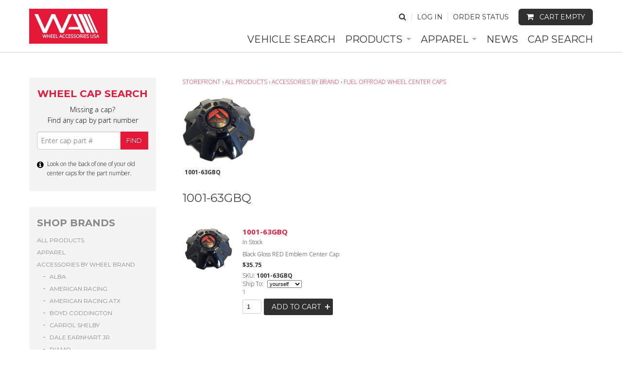

--- FILE ---
content_type: text/html; charset=utf-8
request_url: https://shop.wheelacc.com/1001-63gbq-c2974.aspx
body_size: 66430
content:
<!DOCTYPE html>
<html xmlns="http://www.w3.org/1999/xhtml" xml:lang="en" lang="en">
<head prefix="og: http://ogp.me/ns# fb: http://ogp.me/ns/fb#"><title>ALL PRODUCTS / ACCESSORIES BY BRAND / FUEL OFFROAD WHEEL CENTER CAPS / 1001-63GBQ – Wheel Acc Online Store</title><meta http-equiv="Content-Type" content="text/html; charset=utf-8" />
    <!-- <meta name="google-site-verification" content="HN7MhlSvRSLS4c8W2ZimGoxemLRKPlTKJRcWl0rzHww" /> -->
    <link id="ctl00_ctl00_ctl00_lnkStyleJQuery" type="text/css" href="//cdn.nexternal.com/net/CommonPresentation/StyleSheet/jQuery/jquery-ui-1.12.1.min.css" rel="preload" as="style" onload="this.onload=null;this.rel=&#39;stylesheet&#39;" /><link id="ctl00_ctl00_ctl00_lnkStyleCommon" type="text/css" rel="stylesheet" href="//cdn.nexternal.com/net/StoreFront/StyleSheet/CSSHandler/StyleCommon-i4986-l29538-a29538-u064439-r.css" /><link id="ctl00_ctl00_ctl00_lnkStyleAddendum" type="text/css" rel="stylesheet" /><link id="ctl00_ctl00_ctl00_lnkStyleTags" type="text/css" /><link id="ctl00_ctl00_ctl00_lnkShortcutIcon" rel="shortcut icon" type="image/x-icon" href="//cdn.nexternal.com/favicon.ico" /><link id="ctl00_ctl00_ctl00_lnkStyleElastislide" rel="stylesheet" type="text/css" href="//cdn.nexternal.com/net/StoreFront/StyleSheet/CSSHandler/Elastislide-i4986-l29538-a29538-u064439.css" />
    
    
    <link id="lnkRSS" rel="alternate" type="application/rss+xml" href="https://shop.wheelacc.com/1001-63gbq-c2974.rss" title="Wheel Acc - ALL PRODUCTS / ACCESSORIES BY BRAND / FUEL OFFROAD WHEEL CENTER CAPS / 1001-63GBQ" />
    <link id="lnkCanonicalUrl" rel="canonical" href="https://shop.wheelacc.com/1001-63gbq-c2974.aspx" />
    
    
    


<script type="text/javascript" src="//cdn.nexternal.com/net/CommonPresentation/JavaScript/jQuery/jquery-3.6.0.min.js"></script><script type="text/javascript" src="//cdn.nexternal.com/net/CommonPresentation/JavaScript/jQuery/jquery-ui-1.12.1.min.js"></script><script type="text/javascript" src="//cdn.nexternal.com/net/StoreFront/JavaScript/jquery.elevateZoom-2.5.5.min.js"></script><script type="text/javascript" src="//cdn.nexternal.com/net/StoreFront/JavaScript/modernizr.custom.17475.js"></script>
    <script type="text/javascript">
        //<![CDATA[
        nextQuery = jQuery.noConflict();
        nextQuery.ajaxPrefilter(function (src) { if (src.crossDomain) src.contents.script = false; });

        const scollect = new Array();
        const observer = new MutationObserver(mutations => {
            mutations.forEach(mutation => {
                if (mutation.type === 'childList') {
                    mutation.addedNodes.forEach(node => {
                        if (node.tagName === 'SCRIPT' && node.src) {
                            scollect.push(node.src);
                        }
                    });
                }
            });
        });

        observer.observe(document.head, { childList: true, subtree: true });

        //]]>
    </script>
    <meta name="google-site-verification" content="YpYi7xgc_esiZtL3Q9LBMMBxUPyl7yikgGMa7_7VHU0" />

<meta name="viewport" content="width=device-width, initial-scale=1">
<link href='//fonts.googleapis.com/css?family=Montserrat:400,700|Open+Sans:300,300italic,700' rel='stylesheet' type='text/css'>

<!--<meta name="viewport" content="width=device-width, initial-scale=1.0"> <!-- for fluid -->
<link rel="stylesheet" type="text/css" href="//cdn.nexternal.com/styles/ssa_close_X_081.css" />

<!--[if lt IE 9]>
<script src="//cdn.nexternal.com/common/images/html5shiv_Nexternal_Compatible.js"></script>
<![endif]-->

<script type="text/javascript" src="//cdn.nexternal.com/common/images/action_blocks.js"></script>
<link rel="stylesheet" type="text/css" href="//cdn.nexternal.com/common/images/action_blocks.css" />
<!--[if lte IE 8]>
  <link rel="stylesheet" type="text/css" href="//cdn.nexternal.com/common/images/action_blocks_ie8.css" />
<![endif]--> 
<!--[if lte IE 7]>
  <link rel="stylesheet" type="text/css" href="//cdn.nexternal.com/common/images/action_blocks_ie7.css" />
<![endif]-->

<!--<script src="//cdn.nexternal.com/common/images/custom_tab.js"></script> <!-- Custom Tab add mobile version to the mobile store <script src="//cdn.nexternal.com/common/images/custom_tab_mobile.js"></script>  add tabs to product descriptions <div data-tabLabel="Douments" class="newCustomTab"> -->
<!--<script type="text/javascript">tabRatings = true;</script> <!--CUSTOM TAB OPTIONS - define these below the call to custom_tab.js | true: ratings stars will appear in the ratings tab.  false: they will not.-->
<!--<link rel="stylesheet" type="text/css" href="//cdn.nexternal.com/common/images/custom_tab.css" /><!-- styles for custom tabs -->
<!--<script type="text/javascript" src="//cdn.nexternal.com/common/images/AddCaseToCart_101.js"></script><!-- add this to product short description: <input value="Buy a Case" type="button" data-case-quantity="12" class="acTrigger nextHTMLButton"><span class="addCaseMessage">Save 15%!</span>-->

<script type="text/javascript" src="//cdn.nexternal.com/common/images/paginate.js"></script> <!-- improved pagination. this requires nextlivequery.js and paginate.css -->
<link rel="stylesheet" type="text/css" href="//cdn.nexternal.com/common/images/paginate.css" /> <!-- paginatoin styles -->
<!--<script type="text/javascript" src="//cdn.nexternal.com/common/images/increment.js"></script> <!-- add cart increment/decrement buttons.  this requires increment.css -->
<!--<link rel="stylesheet" type="text/css" href="//cdn.nexternal.com/common/images/increment.css" /> <!-- cart increment/decrement styles -->
<script type="text/javascript" src="//cdn.nexternal.com/common/images/cartUtility.js"></script> <!-- move welcome message, login, logout, my account, policy links, contact info into cart utility nav dropdown menu. this requires cartUtility.css -->
<link rel="stylesheet" type="text/css" href="//cdn.nexternal.com/common/images/cartUtility.css" /> <!-- style cart utility nav -->
<script type="text/javascript" src="//cdn.nexternal.com/common/images/cartButtonsAndLabels.js"></script> <!-- Move coupon and gift certificate buttons above checkout button, wrap the checkout button in a div, and change "ship to" to "itmes shipping to" -->
<!--<script type="text/javascript" src="//cdn.nexternal.com/common/images/loginMessages.js"></script> <!-- dynamically update custom login success/failure messages (located in the top HTML) with the shopper's name and the form's reply URL -->
<!--<link rel="stylesheet" type="text/css" href="//cdn.nexternal.com/common/images/loginMessages.css" /> <!-- style the login success/failure messages -->
<!--<script type="text/javascript" src="//cdn.nexternal.com/common/images/superCrumbs.js"></script> <!-- superCrumbs: turn the breadcrumbs into arrows -->
<!--<link rel="stylesheet" type="text/css" href="//cdn.nexternal.com/common/images/superCrumbs.css" /> <!-- superCrumbs: turn the breadcrumbs into arrows -->
<script type="text/javascript" src="//cdn.nexternal.com/common/images/niceCrumbs.js"></script> <!-- niceCrumbs - alternative to superCrumbs external script/css - use this or supercrumbs or neither but not both. -->
<link rel="stylesheet" type="text/css" href="//cdn.nexternal.com/common/images/niceCrumbs.css" /> <!-- niceCrumbs -->
<script type="text/javascript" src="//cdn.nexternal.com/common/images/prevNext.js"></script> <!-- manipulate previous | next links -->
<link rel="stylesheet" type="text/css" href="//cdn.nexternal.com/common/images/prevNext.css" /> <!-- style previous | next links -->
<!--<script type="text/javascript" src="//cdn.nexternal.com/common/images/retile.js"></script> <!-- retile category list, product list, and related products outside of table cells -->
<!--<link rel="stylesheet" type="text/css" href="//cdn.nexternal.com/common/images/retile.css" /> <!-- set tile wrappers and image widths to percentages to control tiling and make fluid -->
<!--<script type="text/javascript" src="//cdn.nexternal.com/common/images/togglePersist.js"></script> <!-- hide td.persist when viewport width < 1023px and add toggle buttons to threadwrapper that show and hide left nav and search -->
<!--<link rel="stylesheet" type="text/css" href="//cdn.nexternal.com/common/images/togglePersist.css" /> <!-- hide td.persist when viewport width < 1023px and add toggle buttons to threadwrapper that show and hide left nav and search -->
<script type="text/javascript" src="//cdn.nexternal.com/common/images/moveInvoiceButtons.js"></script><!-- move coupon and gc buttons on invoice page into subtotal table. -->

<script type="text/javascript" src="//cdn.nexternal.com/common/images/nextlivequery.js"></script><!-- required for collapsible cart only -->
<script type="text/javascript" src="//cdn.nexternal.com/common/images/CollapsibleCart2.js"></script>

<script type="text/javascript">
//COLLAPSIBLE CART OPTIONS - define these below the call to CollapsibleCart.js
cartScrollingUp = false; //true: position cart at the top of the page and scroll to it when ATC is clicked.  false: position cart at top of viewport and no scrolling when ATC is clicked.
cartScrollingDown = false; //true: scroll back down to the original Y positioni after add to cart is complete.  This is delayed by hideCartDelay. Set autoHideCart = true. false: leave the y postion at the top of the screen when a product is added to cart.
autoHideCart = true; //true: automatically hide the cart after a product is added.  false: don't.  The delay is set below.
hideCartDelay = 4000; //time in ms to delay auto closure of cart once a product is added.  Example: 3000 = 3 seconds.  autoHideCart must = true for this to have an effect.
policyScrolling = false //true: position each policy at the top of the page and scroll to up to it when a policy link is clicked.  false: position each plolicy at top of viewport and no scrolling when policy link is clicked.
</script>

<!--[if lte IE 8]> <style> .CCartActive #responsiveUtilityWrapper, .CCartActive .triggerCart, .CCartActive.nextCartShowing #nextCartMask{ display:none !important; } </style> <![endif]--> 


<script>
nextQuery(document).ready(function() {
		
	//custom
	nextQuery('td.top').removeClass('top').addClass('topNative');
	nextQuery('.nextPersistentCategory').prepend('<h2>Shop Brands</h2>');
	
	
	
	
		
	// for onetile break point
	
	nextQuery('.nextProductList a.nextProdThumb').each(function(){
		nextQuery(this).nextAll().wrapAll('<div class="prodTileRt"></div>');
		nextQuery(this).wrap('<div class="prodThumbWrap"></div>');
	});

	
	//videos
	nextQuery('#tcTabs_body object, #tcTabs_body embed, #tcTabs_body iframe').wrap('<div class="video-container"></div>');
	
	//make GC link in cart footer function like otherpersistent cats 
	if(nextQuery('body').hasClass('nextGiftCertificate')){
		nextQuery('.nextActiveCategory').removeClass('nextActiveCategory');
		nextQuery('#persistCGLink').addClass('nextActiveCategory');
	}
	
	nextQuery('.nextProductDetailTabbedTable:not(:has(td))').hide(); // hide this table when it's empty
	
	nextQuery('.nextCartData').prepend('<h3 id="nextCartHeading">Your Shopping Cart</h3>');//add a heading to the shopping cart
	nextQuery('.nextCartData').append(nextQuery('.nextPoweredBy'));//move powered by Nexternal to the bottom of the cart
	
	nextQuery('.nextMainImage > div a:first').addClass('clearfix');
	//nextQuery('.nextProductDetailTabbed').prepend(nextQuery('h1.nextProdName'));  // move the product name to the top of the content area.
	
	nextQuery('.nextTileProductBanner').insertBefore('.nextCategoryDescription');
	nextQuery('.nextSearchStatement').insertAfter('.nextTileProductBanner'); // move the search statement below the search heading
	if(nextQuery('body.nextLogin .nextNewCustomerCancel').length != 0){nextQuery('body.nextLogin').addClass('hideProgress')}; //Add body class to hide progress indicator on login page when login button is clicked but not when checkout button is clicked
	nextQuery('body.btob.nextLogin').addClass('hideProgress'); //Add body class to hide progress indicator on B2B login page
	nextQuery('#pnlPoweredBy').insertAfter('.nextCartData'); //move Powered By link below cart
	
	//nextQuery('#threadWrapper').addClass('pageWidth').prependTo(nextQuery('#tdStore')); //optionally move threadwrapper above aspnetForm
	
	nextQuery('.nextProductDetailTabbedTable').insertAfter('.nextPrice'); // move the attributes (club pricing/etc) table up below the price on product detail pages.	
	
	
	/*
	// Custom Cart Button Script
	function addJoinButton(){
		if(nextQuery('#memberSavings').length == 0){
			nextQuery('.nextCartBottomButtons').append('<a id="memberSavings" href="http://www.nexternal.com/winery3/surfside-wine-clubs-c22.aspx">Join Wine Club for Member Savings!</a>');
		}
		//untested
		//if(nextQuery('#memberSavings').length == 0){
			//nextQuery('<a id="memberSavings" href="http://www.nexternal.com/winery3/surfside-wine-clubs-c22.aspx">Join Wine Club for Member Savings!</a>').insertAfter('.nextCheckOutButtonBottomWrapper');
		//}
	}
	addJoinButton();
	
	function reExecuteAddJoinButton() {
		if (nextQuery('body.nocart').length == 0) {
			if (nextQuery('#memberSavings').length == 0) {addJoinButton();};
		}
	};
	setInterval( function(){reExecuteAddJoinButton();} , 1000 );
	// End Custom Cart Button Script
	*/
	
	
	
	// Change Pickup Location Info to a circle i and move ratings icons (use either this or the club pricing script, but not both)
	function modProducts(){
		if((nextQuery('body').hasClass('nextProductList') || nextQuery('body').hasClass('nextProductDetail')) && nextQuery('.modProductsDone').length == 0){
			nextQuery('div.nextProductWrapper').each(function() {
				nextQuery(this).find('a[title="Pickup Location Info"]').addClass('locationInfoLink').html('<img class="infoBtn" src="//cdn.nexternal.com/common/images/infoBtn.png" />').appendTo(nextQuery(this).find('.nextPickupSelect'));
				nextQuery('.nextPickupInnerTable td[colspan="3"] > span').hide();
				nextQuery('.nextPickupInnerTable td[colspan="3"]').css('line-height','0');
				
				nextQuery(this).find('.nextRatingIcons').appendTo(nextQuery(this).find('a.nextProdName'));
				
				nextQuery(this).addClass('modProductsDone');
				
			});
		}
	}
	modProducts();
	setInterval( function(){modProducts();} , 1000 );
	
	
	
	// Club Pricing Script
	/*
	var regPrice;
	var clubPrice;
	var currencySymbol;
	function modProducts(){
		
		if(nextQuery('.nextProductDetail .nextPriceWrapper span').length > 0 && nextQuery('.nextPriceWrapper span span').length == 0) {
			nextQuery('div.nextProductWrapper').removeClass('modProductsDone');
		}
		
		if((nextQuery('body').hasClass('nextProductList') || nextQuery('body').hasClass('nextProductDetail')) && nextQuery('.modProductsDone').length == 0){
			nextQuery('div.nextProductWrapper').each(function() {
				nextQuery(this).find('a[title="Pickup Location Info"]').addClass('locationInfoLink').html('<img class="infoBtn" src="//cdn.nexternal.com/common/images/infoBtn.png" />').appendTo(nextQuery(this).find('.nextPickupSelect'));
				nextQuery('.nextPickupInnerTable td[colspan="3"] > span').hide();
				nextQuery('.nextPickupInnerTable td[colspan="3"]').css('line-height','0');
				nextQuery(this).find('.nextRatingIcons').appendTo(nextQuery(this).find('a.nextProdName'));
				
				regPrice = nextQuery(this).find('.nextPrice b').html();
				if (nextQuery('body').hasClass('nextProductDetail')){regPrice = nextQuery(this).find('.nextPrice span').html();};
				if (nextQuery(this).find('.nextPrice strike').length){regPrice = nextQuery(this).find('.nextPrice strike').html();}; // use the discount price when it exists
				if (typeof regPrice === 'undefined'){regPrice = "0"}; // if regPrice does't display for this product, set it to zero (fixes JS error on gift certificates pages).
				currencySymbol = regPrice.charAt(0);
				regPrice = Number( regPrice.replace(currencySymbol , "").replace("," , "") ); //remove currency symbol and comma convert to number
				
				clubPrice = regPrice - (regPrice * .20); //apply case club discount
				clubPrice = clubPrice.toFixed(2).replace(/(\d)(?=(\d\d\d)+(?!\d))/g, "$1,"); //round to two decimal places, then add a comma every three digits
				clubPrice = currencySymbol + clubPrice; //currency symbol
				nextQuery(this).find(".nextCustomField1 b").html(clubPrice);//insert case club price on product list page
				nextQuery(this).find("td.nextCustomField1").html(clubPrice);//insert case club price on product detail page
				
				//clubPrice = regPrice - (regPrice * .15); //apply 6-bottle club discount
				//clubPrice = clubPrice.toFixed(2).replace(/(\d)(?=(\d\d\d)+(?!\d))/g, "$1,"); //round to two decimal places, then add a comma every three digits
				//clubPrice = currencySymbol + clubPrice; //currency symbol
				//nextQuery(this).find(".nextCustomField2 b").html(clubPrice); //insert 6-bottle club price on product list page
				//nextQuery(this).find("td.nextCustomField2").html(clubPrice); //insert 6-bottle club price on product detail page
				
				nextQuery('.nextProductDetail .nextPriceWrapper span').wrapInner('<span></span>');
				
				nextQuery(this).addClass('modProductsDone');
			});
		}
	}
	modProducts();
	setInterval( function(){modProducts();} , 1000 );
	// End Club Pricing Script
	*/
	
	
	
	
	
	// fade in
	nextQuery('#aspnetForm, #threadWrapper').animate({ opacity: 1 }, { queue: false, duration: 500 }); // fade in div.threadWrapper and #aspnetForm when thd DOM manipulation is complete.
	setTimeout(function(){nextQuery('.nextSharingTools').animate({ opacity: 1 }, { queue: false, duration: 500 });},5000); // fade in the sharing tools 5 seconds after the page loads.
	
});

</script>
<!-- Global site tag (gtag.js) - Google Analytics -->
<script async src="https://www.googletagmanager.com/gtag/js?id=UA-43886904-6"></script>
<script>
  window.dataLayer = window.dataLayer || [];
  function gtag(){dataLayer.push(arguments);}
  gtag('js', new Date());

  gtag('config', 'UA-43886904-6');
</script>

<script type="text/javascript">
var _gaq = _gaq || [];
_gaq.push(['_setAccount', 'UA-43886904-6'],
['_setDomainName', 'none'],
['_setAllowLinker', true],
['_trackPageview']);
(function() {
var ga = document.createElement('script'); ga.type = 'text/javascript'; ga.async = true;
ga.src = ('https:' == document.location.protocol ? 'https://ssl' : 'http://www') + '.google-analytics.com/ga.js';
var s = document.getElementsByTagName('script')[0]; s.parentNode.insertBefore(ga, s);
})();
</script><meta name="description" content="Replacement center caps for American Racing Helo KMC Dale Earnhardt Jr XD Boyd Coddington Moto Metal ATX Motegi Lorenzo Diamo Dropstars Twenty Inches Strong Zinik Wheels also Hub Rings Lug Nuts Spline Keys" /><meta name="keywords" content="center,caps,hub,covers,wheel,lug,nuts,rings,rivets,polish,cleaner,American,Racing,Helo,KMC,Dale,Earnhardt,Jr,XD,Boyd,Coddington,Moto,Metal,ATX,Motegi,Lorenzo,Diamo,Dropstars,Twenty,Inches,Strong,Zinik" /><link href="//cdn.nexternal.com/net/scripts/act/extended/ValidatorCallout/ValidatorCallout.css" type="text/css" rel="stylesheet" />
         <script>
         !function(a,b,c,d,e,f){a.ddjskey=e;a.ddoptions=f||null;var m=b.createElement(c),n=b.getElementsByTagName(c)[0];m.async=1,m.src=d,n.parentNode.insertBefore(m,n)}(window,document,"script","https://js.datadome.co/tags.js","3D6A9275550EB00B40FCE99AD7F8D3");
         </script>
     </head>
<body id="bdyMaster" class="master btoc catalog nextNotLoggedIn nextConsumer nextProductList nextCategory2316 nextCategory2317 nextCategory2906 nextCategory2974">
    <script type="text/javascript">
        observer.observe(document.body, { childList: true, subtree: true });
        !function(a,b,c,d,e,f){a.ddjskey=e;a.ddoptions=f||null;var m=b.createElement(c),n=b.getElementsByTagName(c)[0];m.async=1,m.src=d,n.parentNode.insertBefore(m,n)}(window,document,"script","https://js.datadome.co/tags.js","3D6A9275550EB00B40FCE99AD7F8D3", { ajaxListenerPath: true });
    </script>
    <div class="nextOuterWrapper" itemscope itemtype="http://schema.org/WebPage">
    <div class="nextInnerWrapper">
        <table id="tblMain" class="frame" border="0" cellpadding="0" cellspacing="0" align="left" width="100%">
	<tr id="trTop">
		<td id="tdTop" class="top" colspan="1">
<!-- This Doctype declaration will not be displayed in the store.  It is included here for viewing the file locally -->

<style>
@font-face {
font-family:FontAwesome;
src:url(../../wheelacc/images/fontawesome-webfont.eot?v=4.4.0);
src:url(../../wheelacc/images/fontawesome-webfont.eot?#iefix&v=4.4.0) format("embedded-opentype"), url(../../wheelacc/images/fontawesome-webfont.woff?v=4.4.0) format("woff"), url(../../wheelacc/images/fontawesome-webfont.ttf?v=4.4.0) format("truetype"), url(../../wheelacc/images/fontawesome-webfont.svg?v=4.4.0#fontawesomeregular) format("svg");
font-weight:400;
font-style:normal
}
</style>
<script type="text/javascript" src="//cdn.nexternal.com/wheelacc/images/jquery_002.js"></script>
<script type="text/javascript" src="//cdn.nexternal.com/wheelacc/images/jquery-migrate.js"></script>
<script type="text/javascript" src="//cdn.nexternal.com/wheelacc/images/modernizr.js"></script>
<script type="text/javascript">
	jQuery(document).ready(function($){
		var default_nav = $(".top-bar-section > div > ul");
		if(default_nav.parent("div").hasClass("right") === true){
		default_nav.unwrap();
		}
	});
</script>

<script type="text/javascript">
<!--
function validateSearch(FForm)
{
if (FForm.Keyword.value == "")
{
alert("Please enter a valid search term");
FForm.Keyword.focus();
return false;
}
else
{
return true;
}
}
//-->
</script>

<div id="responsiveUtilityWrapper"><div id="cartUtilityPlaceholder" class="pageWidth"></div></div>
<div id="page" class="hfeed site borderingHTML hideInternal"> <a class="skip-link screen-reader-text" href="#content">Skip to content</a>
  <header id="masthead" class="site-header" role="banner">
    <div id="site-navigation" class="main-navigation fixed contain-to-grid ">
      <nav class="top-bar" data-topbar="" role="navigation">
        <ul class="title-area">
          <li class="name">
            <h1><a href="http://www.wheelacc.com/"><img src="//cdn.nexternal.com/wheelacc/images/logo11.png" alt="Wheel Accessories USA"></a></h1>
          </li>
          <li class="toggle-topbar menu-icon"><a href="#"><span>Menu</span></a></li>
        </ul>
        <section class="top top-bar-section">
          <ul class="right">
            <li> <a class="search" href="javascript:void(0);"><i class="fa fa-search"></i></a>
              <form action="categories.aspx" method="get" id="searchForm" onsubmit='return validateSearch(this);'>
                <label for="keyword" class="show-for-sr">Search</label>
                <input placeholder="Search" name="Keyword" id="searchField" type="text" class="nextAutoComplete nextSearchKeyword enterSearch">
              </form>
            </li>
            <li id="menu-item-10" class="menu-item menu-item-type-custom menu-item-object-custom menu-item-10 loginLink"><a href="https://shop.wheelacc.com/login.aspx">Log In</a></li>
            <li id="menu-item-10" class="menu-item menu-item-type-custom menu-item-object-custom menu-item-10 logoutLink"><a href="https://shop.wheelacc.com/logout.aspx">Log Out</a></li>
            <li id="menu-item-11" class="menu-item menu-item-type-custom menu-item-object-custom menu-item-11"><a href="https://shop.wheelacc.com/redirect.aspx?Target=account.aspx">Order Status</a></li>
            <li class="triggerCart"> <a href="https://store.nexternal.com/wheelacc/login.aspx?Target=orderinfo.aspx" class="nextCartTrigger">
              <button class="button radius"><i class="fa fa-shopping-cart"></i> Cart <span class="nextCount"></span></button>
              </a> </li>
          </ul>
        </section>
        <section class="top-bar-section">
          <ul id="menu-main-menu" class="right">
            <li id="menu-item-239" class="menu-item menu-item-type-custom menu-item-object-custom menu-item-239"><a href="#vehicleSearch">Vehicle Search</a></li>
            <li id="menu-item-7" class="menu-item menu-item-type-custom menu-item-object-custom menu-item-has-children has-dropdown menu-item-7 not-click"><a href="https://shop.wheelacc.com/all-products-call.aspx">Products</a>
              <ul class="sub-menu dropdown">
                <li id="menu-item-62" class="menu-item menu-item-type-custom menu-item-object-custom menu-item-62"><a href="https://shop.wheelacc.com/accessories-by-wheel-brand-c2317.aspx">Wheel Caps</a></li>
                <li id="menu-item-63" class="menu-item menu-item-type-custom menu-item-object-custom menu-item-63"><a href="https://shop.wheelacc.com/lug-nuts--installation-kits-c2064.aspx">Wheel Lugs</a></li>
                <li id="menu-item-64" class="menu-item menu-item-type-custom menu-item-object-custom menu-item-64"><a href="https://shop.wheelacc.com/wheel-care-c1700.aspx">Wheel Cleaners</a></li>
                <li id="menu-item-65" class="menu-item menu-item-type-custom menu-item-object-custom menu-item-65"><a href="https://shop.wheelacc.com/officially-licensed-apparel-c2140.aspx">Apparel</a></li>
                <li id="menu-item-66" class="menu-item menu-item-type-custom menu-item-object-custom menu-item-66"><a href="https://shop.wheelacc.com/grilles--emblems-c2323.aspx">Grilles &amp; Emblems</a></li>
              </ul>
            </li>
            <li id="menu-item-8" class="menu-item menu-item-type-custom menu-item-object-custom menu-item-has-children has-dropdown menu-item-8 not-click"><a href="https://shop.wheelacc.com/officially-licensed-apparel-c2140.aspx">Apparel</a>
              <ul class="sub-menu dropdown">
                <li id="menu-item-121" class="menu-item menu-item-type-custom menu-item-object-custom menu-item-121"><a href="https://shop.wheelacc.com/all-mens-apparel-c2144.aspx">Mens</a></li>
                <li id="menu-item-122" class="menu-item menu-item-type-custom menu-item-object-custom menu-item-122"><a href="https://shop.wheelacc.com/womens-c2141.aspx">Womens</a></li>
                <li id="menu-item-123" class="menu-item menu-item-type-custom menu-item-object-custom menu-item-123"><a href="https://shop.wheelacc.com/hats-c2148.aspx">Hats</a></li>
                <li id="menu-item-124" class="menu-item menu-item-type-custom menu-item-object-custom menu-item-124"><a href="https://shop.wheelacc.com/accessories-c2321.aspx">Accessories</a></li>
              </ul>
            </li>
            <li id="menu-item-160" class="menu-item menu-item-type-post_type menu-item-object-page menu-item-160"><a href="http://www.wheelacc.com/news/">News</a></li>
            <li id="menu-item-9" class="menu-item menu-item-type-custom menu-item-object-custom menu-item-9"><a href="#capSearch">Cap Search</a></li>
          </ul>
        </section>
      </nav>
      <!-- #site-navigation --> 
    </div>
  </header>
  <!-- #masthead --> 
  
</div>
<!-- #page -->

<div id="capSearch" class="reveal-modal small text-center borderingHTML" data-reveal="" aria-labelledby="modalTitle" aria-hidden="true" role="dialog">
  <h2 class="widget-title red">Wheel Cap Search</h2>
  <p>Missing a cap?<br>
    Find any cap by part number</p>
  <div class="row">
    <div class="small-10 small-offset-1">
      <form class="padded" action="http://shop.wheelacc.com/categories.aspx" method="get">
        <div class="row collapse">
          <div class="small-9 columns">
            <label for="keyword" class="show-for-sr">Enter cap part #</label>
            <input placeholder="Enter cap part #" name="keyword" type="text">
          </div>
          <div class="small-3 columns">
            <button class="small button postfix" type="submit">Find</button>
          </div>
        </div>
      </form>
    </div>
  </div>
  <a class="close-reveal-modal" aria-label="Close">×</a> </div>
<div id="vehicleSearch" class="reveal-modal small text-center borderingHTML" data-reveal="" aria-labelledby="modalTitle" aria-hidden="true" role="dialog">
  <h2 class="widget-title red">Vehicle Search</h2>
  <div id="select-vehicle">
    <form action="" class="padded" method="post" target="_blank" data-destination="http://my.wheelpros.com/ajax/createSession.cfm">
      <div id="vehicle-selectors" class="row">
        <div class="small-12 medium-4 columns">
          <select id="vehicle-years" name="intYear">
            <option value="">Year</option>
          </select>
        </div>
        <div class="small-12 medium-4 columns">
          <select id="vehicle-makes" disabled="disabled" name="intMakeID">
            <option selected="selected" value="">Make</option>
          </select>
          <input name="vMat" value="" type="hidden">
        </div>
        <div class="small-12 medium-4 columns">
          <select id="vehicle-models" disabled="disabled" name="intModelID">
            <option selected="selected" value="">Model</option>
          </select>
          <input name="vMot" value="" type="hidden">
        </div>
        <div class="small-12 medium-3 columns hide">
          <select id="vehicle-submodels" name="intSubmodelID">
            <option selected="selected" value="">Submodel</option>
          </select>
        </div>
      </div>
    </form>
    <div id="select-actions" class="row hide">
      <h4>Bolt Pattern: <span id="boltPat"></span></h4>
      <h4>Lug Size: <span id="lugSize"></span></h4>
      <a id="lugSizeInput" class="button small" href="#">Find Accessories</a> </div>
  </div>
  <a class="close-reveal-modal" aria-label="Close">×</a> </div>
<div id="progress" class="pageWidth hideInternal"> <a data-role="none" id="progressContinueShopping" href="storefront.aspx">‹ Continue Shopping</a>
  <h3>Secure Checkout</h3>
  <div id="progressBar"></div>
  <ul>
    <li id="progress1"><span>1</span><em>Log In or Register</em></li>
    <li id="progress2"><span>2</span><em>Shipping & Billing Info</em></li>
    <li id="progress3"><span>3</span><em>Review, Pay & Submit</em></li>
  </ul>
</div>
<script type="text/javascript" src="//cdn.nexternal.com/wheelacc/images/jquery.js"></script> 
<script type="text/javascript" src="//cdn.nexternal.com/wheelacc/images/slick.js"></script> 
<script type="text/javascript" src="//cdn.nexternal.com/wheelacc/images/foundation.js"></script> 
<!--moved to bottom html-->
<!--<script type="text/javascript" src="//cdn.nexternal.com/wheelacc/images/select-vehicle_store_2.js"></script> -->
<!--<script type="text/javascript" src="//cdn.nexternal.com/wheelacc/images/select-vehicle.js"></script> -->
<script type="text/javascript" src="//cdn.nexternal.com/wheelacc/images/app.js"></script></td>
	</tr>
	<tr id="trCenter">
		<td id="tdStore" class="store">
                    
                    <form method="post" action="1001-63gbq-c2974.aspx" onsubmit="javascript:return WebForm_OnSubmit();" id="aspnetForm" class="aspNetForm" onkeypress="return handleReturnKey(event);" novalidate="novalidate">
<div class="aspNetHidden">
<input type="hidden" name="_TSM_HiddenField_" id="_TSM_HiddenField_" value="PC1qzrcnZMH9ICOfsvDycB2mkfnrxqX4pdu5CjsPJpw1" />
<input type="hidden" name="__EVENTTARGET" id="__EVENTTARGET" value="" />
<input type="hidden" name="__EVENTARGUMENT" id="__EVENTARGUMENT" value="" />
<input type="hidden" name="__VIEWSTATE" id="__VIEWSTATE" value="LYPOtwwMxBun4V/2FrB+BDJ8HqM5PPz0+WltVPkxFQ2DI7ZVhPOa5EWl00Oz8NNemW6QheYSj7d2usdoe3unfKsU0Q+LLwP8v8jz/NJyKJKAHz1fZER8OTMtyrdUFP0QNP2Reig5woWKYsuFBF9g1RjWrY3yhi3AHRbgyviRWwrEh7TxiHbUuGCoXRmOVWFROy6bxw9zR5tzNSn1bcn8r2vTJE5acqOqI3y7ldTI42IEonsbSQMEQiyrbXtOhlQk2Q9S9aK9MZjz5CxdlivR5T6vsk+mqwhS20/dz30LJTmRenhawzO940K6SEtNSvm1WU/KEVHZ4g84GFwNP5SfbfxtvMk9ldqfZ5LBaxo0Xvkxr/vQcFmH107zY5Yo9CeiVE72l6Lp21i7MC3Nts3LjaYR1tGcd7HIi0HB/MqMfTkL4GSiqpHC8OjJ5UZIk8ZavMDvdtGRPnqTt9PAfJqm4YQlXc1+q9uBTgS8zMir0Z7QvCOj6odMcLkHPdj0YhymkofCj83HJP0X3ezj8f0grnfB6fl3zm2T/aX2uMlMKfuClW8UEoO8tFgCu4+h/3ATfYq/HV9k1lYA/L4KCw+21p7DA/IYvCa+31FwNXJ/PL7DZH256mv3BxE2QJoon7+tbnRDXiVAYvBqMIRujfT0Wa+GGUvlJdPkcyu7gNcXmn2df68RL5PW5stVy2Q/aJIrBnIfx+Nx5BKru7Bg/gENNQwr1gC1fAo24HTlqd8vR3so1qvdaUhwb89T2c7f+z2bWuAMGPCWs95g68TCg1AzrQVHWdkDAuUwLs0CXDC/GLFkf3EQP9MhPR2iC1iaDuFz4AcDX0bcGOIsyA7dT8I4pxhmaU+vAVggZLvNpmFgTgnSVs/WevEt7EprdJQhz9Bya7GazMC4ep2VxVBTw4OreYP2rB8YEoQ7Sk74w3I04G1q5yATG4PBjrSM5oMssMtsNUYJrcpGbfrwLTEADjoJSrI4PPeADP2g2CtMCDRyr/1BvhCt4pfcfpsSRYjGP8XGcexpkecEHZl0bzw2BTsV/cSyDxQ+0zD/okH/vGVcAOBk+4vWaxWAECUzfptv8sq3An32K6XkJE4DuZ8LDQpGf8gAm/yhg3vC5BwoorLfeEzQ79djx95fp+c2Ma+h+Ga4Kdpu05Eb/ADGoMyK2LEnLnYxmm/HH4dn8s8mg5tg1rNVUX95Ifufeiebk234hT0xJ2ZmmKtXarJwhNLX/PsT0HJtcSOmYNCaHG9BHsfLTVUSXyf5RH9uuKmLnijJit6a0DbIxDIenybOSptm8gQvPFbq5asg/HJc4id6HXZpXTiM66qJ0BJR71VOw/aspbSCBXXaJBiTWoQS4+Ja7IenIvNvZFHAFezTH2d5fQt/RoNjaNzWqnGodGLRslPAIy7Y5PnQRUPLWX77Oa66j3VYeKooiYN4BWNUnU05alSd4ApOt/ex08wgdoCE16A6b8WmZYlgWBgtqBw393KkxHCxdLjk/ZnGo6ifsXh5r8KaCSjlPNuST0Bk7dIU9c+ijVxvKqNrxaZjR+Otnq0QaLF/UEOuNpSS3nkBlizPYgFc0ls1VGs5tmiOzkdS4xOEQdxNozL7J2122Is4BD/10b1ESNwGbMQ1jqeLVi6ujLE6j15UqbuROI9ee2QAAWl216xdRbE79D9Z0vn0GkA8tRu7VAJUkzkvh3Zigv4fL3V1vwhXJbX/YXe4j8/Zz22hyBhKroG+B49i/vR7Jas9Kc8GY50rn9FV1bqPl1Rk9VRga6OQsUgllUSlzqQ878Wd6ogME0U1eDeYxhsKg+OWH4nPue/mr9ErlMaEHrno+OMFuhyKEEspxA0Vie5RZGYMGRDPPDfKiKJoELjzN/z8RXz9qOKy2e5+LQWVDhFy7dAa0Z7AqKzi8kni6slo36jfEKBzeIoQok11ob2U5sdhKUJjLyg9N0I5vRw5Vyd3AptH79i5/ScwKfFRmh4hyrkKYX82JnFmaciGyA0ZmGk/yuvi3VJqP290PZrSXGqHrfiYwBADO4Pm1cSYgffiOPNSkchs2zxBD0zV0Qj9zyi6xROIVt+nNLTniRqjL6doXvxtyRM4ulQ7pkF7qRbrN0z0HbC5HOoEuAT/KylJck52oX6ZbC0FbjV1JhQVZIi10gQL0Lqj6dYkw17mVrHXRkP+xbktVzIaOOLZbKFMPMZtXzz/+5pfiGtKCmahxW8zdvkqGxytioOmP4BqlD6ejEXFa+us88fyz7RvQLyhPM82jHWr9PQLHqjrAzk+UUYhh0gCsM8sM5dz3sAuckhxdIvf/NEfvO23jsNPPeuBmFJW/a2kEj0LGqG0Xs3KWyNOT0KStGyJnfJDn7n6hEZ7NS66Xr91gxqXFRvV3oKo1fFMKkpra2aq8R64u7591Ej7azoroxr+HRujJBeJcsWABxFEQDFpvf6Jy6mE6C6E1ltxfFHGv1ofLmKlHwbyQ3vdAbTbLjiEs1emMnZV+kTgTzu8MQwfdLR+zd+FiZC5f5/ZWpOACQ3W3NbY0ejGfnrYcsFoveIcEeVPAP6xsJscgAuiGDoRyHlGxZsMAqpiT6T1ovRtLUr1EkcPDz8Mf6++xDuCWoqaTpk8vu1MGGOvNlne+fTxSw0AOshQAsTlEvvjbpU1QnpXk5owQyU+u8PuACDyB+VvQx0nYSTJZwVyep7qEQMje0ki/[base64]/40zLePTHUDcHPtk6+gJzwFbX6LOg3+Nss+bzWql13zRucPEI9PXHgP9Ig8izEMXUIj1rCX8xEUMvpKvVB0jxa2Mxh91fhsnytbHSWNrbEU/ya8WULdplyTUzsP0CMLiNBb3ca+reMhL/vPzYEQywNLefSft37NpIlX89dUOUhDrFq+sxCdZrG571yQNU3PvrydWfV6u19pUFoP4GarY6kWSx56aTwTB510gC8uP3fFnTINgzelz51E2sw1TppPU/RoF7imO/d5ns62q711Ajf6TS1g2jZIpBizjE6jQuLJLvVqdeiGEl+dpg+4JmwYNIPxYf+iX+CuNpE3EynAOh7yzIMMb6zgr6OcXGEheTvh1bmZq2BlWl972sz7lVg3vAXLqebXs84gR2/BsP6qqgxIKafMdV6xuGlPimfB2NXaBV9XaWBkk/+fyUyBl4iOh2dMkqL1PxOErJvbikKRNHME8R1yJ+JvVVxfUxKQBiAom68wBJfQ/ZwdR3raFlH9ZzOSJ0oT3YS8s0IYYltBpzDZh9imo+g4gFYldoza84HC3v9nqs4QqRBknVyAs2Kx+xX45yVfTHa1WkCjC5cJLV7FMNfPsJOVRltgM5dVDZsseHFXRmc44b1dZuurn0kgAjURJixx9NxcTaSb3RvF0bIvU5KBrMNcDsiMl/ht3M/tFHSbhJAHpjDI8wHZGiU/VFVG1yunR6a6kkYYIx+/z08rvY1uuK4yWC8mL/zyB2MmupGwggM3bwOsiZMiwpkDA6r2qFXu0HxeZWJtWTDq3WI9JOzPT7qZSq2W9rLQHNCslWmEz9szYjJOqFsYL6psdCpsNgA2e7S/GSQMasm7Dleu8fEgMI/L6m8/CIdVBUqspt03nAXDFRaFV042ugwJD1wWDoLe+aZzeH/UyM1otNXMyfwXZ1d1/rf+dK+0ZRmDf9FjN6XCDU+iR8DuZDWaPcw7QIjzLJD8VPyF9Fg8daegminFHr6c5MD+28z04zOvtFZflzc9hGSB1+Jgw4P2+RCGpgo8IkKMFDKkFrp0jqrERjuUMOark4xetfwDhDwNCV+zJzZn/yWlUHa3lZSA4G9TWElgbgEFSCN2poSaX2B71QHjPxgI+HY6elHdepIoy1AlcoS3x/RFr9Qo7ov+PsKvkqMZ1b1BMDwDFa/5qYySxLsJKV96LTzdhLBgjHFO314dubf/u1FSt0w/vZz3MnFelJbr4q/Y10Qrh7UKh2Ex5jHLXw/lpA9w3SpZuwocnEOEvTutFA4+t/[base64]/DmvQ7+oHmAixJq2WmniymUFRg0fOWhQ8uvfPHCfq4nVJklZF/0iSHptJPwsBd7SqBhTBt4mpNgLPevnwTq6iTqp4vgaetJ5n7k48r9iVXynzbwrV5nZHA94l+0uN+bonL06esg04M/6P9Ya/l4PKh9FVMIJ9vRIwHg9e86xiYnqI6JZQ9AakOf77kPgEaiSkq5JIlvRIxP6pv0FG2O16ufYsA/uDqEAfiok9IXsOIy1AOcsOhvDNbAP3oaFxZyZLIGS2JI7JKgdzAKaRZ5j7/JjpG5JpaITfnwtKK6fkAsGnQ5akpItv3BWG14JD2suYUYe6EzUUgnvngT7hdOnsSNEuQMpcZWSgqLqXG/QVPrA+xareuDCmapDNfH+zvspiRm/S2H+Tz/SwF5dMMHJluw0E1cINGJt5N/1+Fi8ZOKRrhMqprWg4RUwa01+EK/gw/Bdqm8T2Z6P7SOhUGYec9IaAQsqSrt1YI27d3f9GzoRieB0PG+5LrMBY/wj/H+15w4Z/G5QN1oNPJYGp/LH+pWOZZLVK0/UqPCvjoibme5ac2UkcFGRxg/oy9GPCC/DlCFD61LryECnLC4UCmicKEwNLIyGThbvk97QX/uGYT25mtiVrCrFuO3db9disS7fMPZmaGxgnF7u3ALrxfwDKbUBXPBELXxWxwa7TlanMV/[base64]/cgbwa0aMfmP6t21b4fEt/QtD17lpMN2zrbncYiF0pQjaXMZp6xtIekLuzvW4cqHjb/J6RJnKASKkldFROwPDcKdhqnCEFym9aWOlI0Poq7E6/s3NwEIMw2kAtPHWOiXKl4+koZDeS0D0n+3/ItsASn9mz0uAnBce3N+wPDDjFMxj/pUiutGR4m00IJgICGYgt7QwZN90RIF8KDIur6S0TVAQk9EedxMDt98AX81jgHlj+cVYALHCpdC0pMrZEdzw/GaFLag6qc9Azp1AK3yJPu7ZjzR291ytGEhiz+QTRltIdeHUWVBIxaXkSPyu6h9tNPonNtf1OPovTYrJInNqqyTjEa4McVl/mjwCzVMylO09MBrUU+TIpTm2R41QNRuXxWIEWV0aRfpqX1KI7mgPAJWjdsfe+L12S5n1RFl72ZBw7BYaM0tBM7UUnXTCSTG9N5s7SwCvwk1hzaMl13cV9K0/CwKqA+GVh80i71ckX7GAnZ0J9kU6DO9bhSFf7unJpOkbUOqCghSvGemURoVzc3BiLzu7qZKnKUqjSRDE+6hjT1ilyhV3bDYT+gWvIYEBnXpqDVNUBIYkznrHy6KSDudbJhcHy3CK1k7qUjCDDPwy3QDye6QSkH+N89tP6IquAXAE441J209aT/[base64]/YffRanjNdsDND0Lhr9RAAu/R8b7Muh+mTjqRK4qfNV3L6LVPZlwZIowcd/33G1eBsxlrL54Jso/HPcQ2ycqX7lQrAY/dToerHhd7bx17S+tcWuXDoQhTTXGkFN9OO3emoAMmXxh9TSOZriJIccvlH6fSpT9r1jT1QzRTzb5qlOPHCMz3EIXSUsnrCpQOp0aABF7CB6s5EjhWmuTb5ZrQPu0jp0cHR+0iIOl3vCLo7igM6U/xLZydgZ5HW7dvfpaPJYCTJTZiYva40nrVO1MYoCIuBoU5T1Zd4V0QkI19J81m2FmL+Q2hwGKUoo4udwQboVODmWSIKqHH5c+RRP5N9YN0kQOYQHGye6fF73e3xqFzXyeVJQSZ63gD6HZT+4n9suKml+YYHFI//2qLG7xf45sCeG5g4FM6XuYLnrvwOI8O8Z+vDwr26gP/H3oIRc05szq8u7rY0kICmDGi/TZsjDk+F4zRgx6KZrDLsrLH8Ddf5+brRTLEqFwYY3ELvlhnZyFJrvUDfgmes0E8t1hvWhOmLj7uowCDgopplwEuGNzcgEBBRmPbFPhalx1YT1shAGVebumEyQiLLQLr1y5OTjqd0BLmrNFA7MzyWjjQHpgI2TmIS6kCHIfUhg6mkSBjYDr14IGeOF/ukdDuagCN+0c1NHf+JXR8gloOz5K0hLfaIT91VlEv4+TA4F/pr4Oxddb/58ebVaCnlvImC8CrYQAZg0KtNmE5pA8/3Jf4mhFxr+lfX077a1c+ZPKV0AkoRREap68c0+jLEf9iB3qjUbrcxcQdw2MRuthoLAHCpx4XbsYe1BoHV7F4PdYkeOYOECrXbPwJ7upuXhjUJwfZEyVAbS+GNVGKMNQsvliJcKIBTn6ma266r1heQrBp6gArOCWlvUso9RObX7SiwpVLQ++GSGi3/8mBSsmA9B1ubfhf9uDv/YSZia1m7/qivsiJNCCWO1w8kaSC2Ysy/fDduYEeHGe5yR3YuwKFxnU0bgWg0FMNGVKJj/dIsM8USF3tLyt9eWyW3KmoUlW0y+7/EfDUZtFraPIeMl5xtTViJvRQrI+utXPK1k/Us7urp+zTbVGAf2YqtY8xBSph7cx7h5DS2EyL1Aw0yvvGR8OvMMy+1mKZfL5y1DEW4BjGJZXgw3gQAca/WI7t+3DA3HfLSMfDcxJLyekd4TDcsJznLkrJMBcQBAbhrKBPDgzg0CbNf5Bw4Of30OsPTGtAd6WwACBxOQH8lAqQnWIyKfuezmEkmDzxxbboQfMtFb9ezVa4285p2JF/[base64]/JQWGBVVcj3EI0prQvsHJ2WpoidG/[base64]/Tqvy6VyvrVrySEkLM/rjr/dtv+dhMBp+uZYpGhF0AtWjZtwlcmEt0qqQ9NBLuxXVbqRQbQt+bxSMwBab2viokrYC7xq4Qw6ZCcXZyjFllHufvDcHit7VwMOLPIZCxo2F3BwixJC/l53pc2TAssOcAhqeLBjhNXED3M9ng2b/JP68Nwzph/nKqf/2yIor8vxd79oKUmI5ZrsuHstIXp7RsH80PFpwAeUHpFH2Oq8ZlFmeNA2bb5Ulymbxmok4WS4xhEMU5jS6105Xolsx2amlVDW3aXaEfYop3w1Lb7Dnql5WL/C7z+F5y+TQCpwuH1cEFAfSpyQ55LR+x+cGiBGCKg6xysIutFuAmfPGPZNVHFVGEP82hPy0OIFIoHdQslcQV3LFx0Pg0zCraGhWSuog7SOIoRJvD0wGrnbTNZ/X3mWzgS0+qA4c37/vRSAz8Zr3Xz+8eQPH0URXSwMxd2n4x1FqPA+tMdL6F/BdJGFn5B9AKW35td1Rif/4eVMSnulxuZN0ldinvXj7DEMgh15q/0VXanSMIGxseKh7z/uBT7CUgvzTcaP3mbpa0f4N+FniQtVVEriJBYF+BI+gopmcfDCek5PIFVaOA6AYI2d/wPaNghhY4lFhtl22ARO1oBQLolP4OiVDSkFp/Dfz4nm4tGjy5iPTE//Cw91TO+qpInXyNh6TGWfljrJOx8bCCNsrxSE5jcjHVwns/OYs4ESerOXlHljEMg/9xGjMiyQ9Gxh4b0qqls3MTt5GnoRrsDDbZWSpZYXSr+LdpcX0K49sdUD2dXoEb0R9jPmFMcKIMLutYHHWwjR/lcmXr18wiIxvwFvAXSsC4SyAXBn8R3SbwKH0JJJAOnRdfXqD67fr5W67ji4Ke02tomIuWORU6AgBsIOilql4pxgxLdnOM/xCNRc6JlHjo3IWbFX8RsiPoPtSuaHDsdddLp4SU0fgl9qZz23XlBooUisFEiD2y7I+wh4GWDtJETwjllY5oSQSasBtpoqMsm9sKZy22H5CXY7+JirxMvb40RLwpzV6Bsu/+abLeDsjyLLyKrR/6Iv8OEpD3wU4BV1bmBRFtq8Xs57hh04TA33WtUXy/hQXofkKaACE6PrGckQ8/7l6QAanx48b+r6wKYQtO9ZccBGg/lATxglhdbbi2MUki4S2hezW+kp0genOFViyTu3Jainkt9BwkE+oK0lkGOUBgl8elXkbEYD+yEVI9uXhj4UMe4YaP96wSXPFbY4nX5QW/7vJtSFMwppJCjUNQlTm3pooH7btR9eL5hkftkqf+tLNtytLMtdu59vw9xLQyMGaD+Q3whR4GpSQplEA5BRRGz4z+MBddn5Vc/JIJKFvHMSbIodX+loFVD8N5bK339+mnRYptmH+cwmrd9E1jU8tR/S1fHmPwvGGpqE+6jdgfv7RU6JmE4iotbfv3F6mO7pRnFiynhZBWRTjbXnzbH8BJ16NhWA9m1KMqNyQlsVqKl3wDE35i+4zKK9GUIEswRHiViocVr5Eos6pdIDwiWkl85R7FUum4NHxAq7/tY3QjbTEfHkbLkQuv2IYeZXfVwx6G3xgPp+fS+fbdSB8J7EnBtb2D3rHxwjjFLwBB3R+cNa4o4+tKAdmB2ehxWBLnqgMee1DD0YJDfsMhm13+OSBkCqsOpfsdb1PfDiRp89D/A0H2gLYO9hu1N8u08rtrRNvr6IQ3MTN35E1BETyYJ6RBEQ/LL5n6QuleRzGHb/2B61P6L8MRUEQ36jJdWYgCX6Ed1QS0bRXEtBqXnqro5IGXzsQQ8n4lkWbnz8iMympZ3x0+4zzgcOHFDsoYab658L2dMBGMaLlPNK6hda1ZK7qZfpWN95GYypWvNr/K6KX8vQYU57RxfwlsKV0u3kta1p3j0DUNcsnQAyVAiUxGBydGAK4z3ovd2Ir1JDSVKTGE+kG/NApoQUGwKWXgJePRVKHSQMPXUP66QkG+1XTH90UDU8xe+seFibDvk8cyjvZq0osxhcYTasZVcEntd3ZJeO8K6CYaZ/[base64]/yj1yfLZs9/Bc5iy4a9ojq3HMGTH98H29V2WDF9kmgCztbGR9RmE3aQPj0hHC1XRCSxyKI6nT1YAkNGOHtXjP9i46H/aedpSLazJOrA1cb/F8KUQB5qcCFqevxDv9HiZ1/JbSR2/Xe0hW1NOhj7RlJbYFTILZOAcS/BhrqnMQB4f9gLVFHiCRPnClYFU1ybEC7hgDliOzLzs3n/K7vkTDd1kVML+mlwDdgmk6K2JBlYiCdYsm0/PZxRK03C+v1dXUy58WiUYs6tfS/qmcAZcXu/Uu9+v+C03zm7KxiGCrlQAv6uQGFCYM4El2Wx0cPeD0Qh542crrFx/4btvuN/QFrNvyGbKkpAX8jeSAsYGdwO62gAfj+ZuDdQZ2tUsKkrzKtIGDYZZdRA7XY0MQFMT9KgETaYsOV61UfP3NANdTtW8ZhBqOcJHrRRbUWn5xPsuX/OnJ+zbB6AQ1+HNLijEYxESn7h5BbR6QRWnzYsKbvC1k8Qk214RC6WrdkPCpgyUlAgEsttLBlgCraLyqaX9m6Q8qbEzZux/jjx7Ejh+JawbrwedbtPrrphd0rxb4rNn+/tiDPDfMzvv+oCdUivq95oCEaeSIM+gyZ2nlhzFgqB5nIYGbATbCJ10fW67NtagJ8QwF+qrtwG6BBhPIII5NlX4rIwTmNQm+1L7Q/LltBpa9FjcxfRCHWHkozs/GdCCzY78dUyOGlDkR8LMaofwa9VkN+wFSKPZr59FOERdGaP5SB9hfep9yQ+j3Fu1r16Furv1gkmp0J8PipEn9fGtq5p6F/[base64]/cq1h28akJdn4RBiZDssS5HCWqwULlOKzSeXG/ZIgrbWzpFSSq2lXmw+mMbmmpNR94xYyXuNA9Czre/mEHOb407xTXAC2M9A94QMXoI1xy7c4csZmy1XlWzK8dpYKms7//ZXowomszifx72ZUHNNDGg6BC67pc8NwRIT9wM4etbEwBMtHvK/6XpmXC3UdxHkYoEYPGliYFtzpgOWqNcyfuJmeFNImRx4feg1le+5aSkSQ2+MEJqkIIkg/F3UZqLs/k+pyt1BzbYdg7vF9dSbDQi8iqyg3xLKLubjlurxKrhRqgcv6yPTWGbqtA41mVrUDmDxlPruzax51iRfWk97ooRg5fq0fOnZGxs+Bm5YuxO2E7ZWzgSAP36M6JjE3HbaWmLSCTlbnK2YSUSWCM7DhbTYwM2JNIDK0hd0kyUSAdUfGQCQZKBAoX/aiX0kFXhh683eKVtLSGf3SImW4zJzDnAGjDGbG77lC+HcA0OmgO3zZaMZGDeoQsT0pyUJvTytJ3UqZsED/[base64]/jgZVzqCO4zGW4bFVI406W6qGb4nIVS77uo/x/P7nG+ZKi42AO4QmRqjqEa5WvmF75liTX+AAER7YwQhyrX1gplUNHkEG0d1nfUOuw7y17TffZI8k5FfP93tCmuKh5w6rl4c2incVwZWuDtJ4Ow8rYZKKpBw0gwOYF7wRvaRsxT1VB7olmnBdmGOzHERhv+nnQg3yWaHSw8yK5rY/Y+391YlCUKitOjxIjJOZ5JB9tLMXUCnZvR4GsAbNXqpzWiVLsZuasLI95EtHBkgKlZEtFc/VVsbT5BbVAGsIXxLWbsE+3IbzsDqRO4XVBypaecQNFF5krJt5upn/xGATqBvJgVhhRc9tNKwO8g7jfM+2eDHXaqKuwD+0/KR+Vyam9bEV7K5vCN2ef7/6XBRt2OUYEkUNxxFEad7ZTKNWIFFOorFzU7cpmEqir7J8Xxzcd0xxHOVMSNyy6XfkazP/s82/aSGwWR3cxFzLTvGCMa1W/w85K/hz9dMarAqr1zlprHX1+cmDpVTgCMyKJ5JnIRblyFOfC0x+GM5+KrSorzp0zZWL8l2n1P541UquA3KQG+J7LYIDR5oV6/c0HFFiV5fPgIAk/GE4MsbJSRRn4rSPIDlP9OnfQ0F/EPkGvLsaN+T1y4M2W7GBD1fyiRUGPmZGr1z3t+fbhuNb2Kdukaz1Iu/[base64]/rmvNTO1b3uovi6uExe3daJxb136zjId0rQHngrtgukvWuIAZfSQUwkkzjHNel7eOJW33MpsFVkcQ4w8+9nq9KvnGk8iQQynfzlwIsOX4wmWIfJdhqbXl4ErUI4/pBkA+sYOZSmNM2l/JN0a5C7Yg2IiVWFicZR/CbfmdjiXdyuVBDoMzLKEHmEuyS7PVKjNVDydm8ZkLnpnAnfZB8JRzzk2VWvFF9AvURBW0voIF1GVmEu+UE7+mbUmvRab7BXgQnqnCL5VKJ/oiIeTWoZXC4sxFkQbV0hCunFhfaVEEFjkaNIx0P5+AmFVLnV6BFIBsuYzn/D7tXxKm664C0ftK6m6n3xSArPTUDBVvEcgVtUJ4sEbQHhQq1I31pdMTn0/qBIp8Cjk7qjUvPb2m/Gkr/wPKdXIBixt4SOYqVoe1aZ+XbtQPq/VXuM298irygbySL0wc7yB3WyyayB0udF9Pc7SUMNwGjMk2jcMdgbdoYHFbggqBn3OYJE0t4/K+WOO4Aor2K0rFpICcOBTsC0H6pl5YqB/Obrnxsd1g/OAo830BoGRMpwrd9nMrj7ecm7ZLWu+trE3QbXkICDktD9XpI2+BjJqp0QRjxPuZn86FpG/6Zs5XSqQAiib5+Buh6IbyxfDjXOqt3fed9zLSQMr+AoJog1YBABNapp6yUBKRGs/[base64]/TVfqwcRbQ4F2uqN6e2v3vV0DNL4T/2qdQLjRDlAdXufcDOLzDxoBFpRZPEmnSMz5K0IMh4x76a5LqcpLjEI2Zyn9De1ddBvOImOg0oZZ7OJsPwsXatQvgWK6B/HnbJJ+Fsd2t6Q46Zp0CUtZ268yuPStJchf4wLHJbXB3XV0pyPul8JAqniPPrS899fZz1ARd3q6uCVOmUkUJivZWIRaDB0kkhvtMrhHRhlJw25JgHgk2ipW3v1Nhw4dE0kXgZvHRlQd+2HzCV1nLWWsrlMNmYe76V7iYuNuDTEzW4o630ssSfsyz9jbb1gYh/tyDc279xwX0ONv1VvMV+rpfxZ/exWb8wBVEA1dQO+DSCJBdNWXZtCGro48IZmTvAIgrJeR7WoO1l69qJE681hIQt/q5P2NObu+1XjL/WOVDhGlNzBc+hM9ppp/IaIVMOd0Qb3wEH/[base64]/bZHlZFJlwbtevLkhoYSwEOGrPJk68rX8xGTj722AkelZaZlAVi0ELv2uccpm2r0CMmc0PV1GNOcX9g4N1MhfvJ+cqCWkc1ATdiux/ybx9C3M1gtTU1XC6aRNoRFkEzEJySUTPUXWLPw8pq6BKuVOtmhhuQLMJ8TeuPV/Czg78L7NIdHkwD1jhQ4tFxAYQteS9FNOtC7v+YkJ1Jugy2XFNPX48HFEAi7/M+z5d/CI033+FFrN2fCVXPS3CWx2OMIUvm2ivyd6/tskoFOn3ayg+aXpQKnjDa+LEg6cDA3l0FvYEe83lZEdtmBuvTUt5JORGU7zYcQDe8brONWjTk+3jzWQt0hhlrsy8vxxnwq/fWHrR1NycXxx+rar0+cLpIJGXLTlBcyK/XAk53DAzT/noYnRjrGNx3m+eb0IbYpdkD+Xtx9QCJMoyjjQxGHO2R4cKxnggY+bQEYX18lSppeQeLFLdDMEzRvPO/HtSxnaBr5ABSFhrIQVlK4XYpiDxCBZ+M6oWTzsM73gqUkpQ7uo6k1Le8l1EB+ea/ij9NXf8NnpZeJJz6MjIfMW+FrxqtGududLqK+u8Ax2sAsTN8CUFjDQwLh+jNXzmIwPVu42QZ1695z8g4ESIuoObtIbOaI2pjEaa7jPJlThYnTcvjJNiuN7K7F0dWf2mOCbZ3eM5qW+VZpmxdYfHpJYSTZz/9w+r+bkcPgkuA3AQsqTM/mKR2kRJYFGkLagcEJzdlmFyoDeQ4rDEsnRqNFnGtIisYesePW6zCjGRLQe2bWfesAG2DEEI8SuWELhF4HJ0AJFLM0CgfEuGXmyahW77ST1Y1eEYqmNpNp1kBcAkbL+SFCfB2+DwVpkIJtH3bhbnuPRRFpIr6m7uGW8xHx5Wfcgig/KOEvSZXV/DUw2onTPHgWnoNTm5x093Sy4n4cp5mB9Drz6bkmjv4IT7GSwAJtVic1K2cT0qObQ37yz38zloKknyKeDNPf1ZX0x3LHbmbD1fQRYpiCXB/rxNY2QdV5tNJCx5TQ1d0VAYB5eOGzE72i9oLU7ODC/T2+OctbMh5SVj5EIPFyvxVIgRDxtID5JEuOqI//tc2UPTGwiSfkr/I3RRu/VRULu0i0Q1ED4j88JcuO6ZVje5y2w/jGXZvV2ZWlhiPFx2ZcW94NVit+4sdPYobtpZtboKi/2bjk/MRtVAHwM9Z8YwYzni2ZdHDkc7OJQmIaxomXEqL9TV1Edk500E4SZI8E7F+Qia5hM/ye5ko+Jz+lDFjAj24BY/5PpvT82zvnmsT7bAEeD7vuaYatDJBtrtjs5Py6q3nSBi89eaI1EPKryBoQts2Zih854gkPThGAOyERSO7VxfnigXwOa9kOss4jMa6pZITWRa9BMhdUKPX5L3Jf/vZqEordmecLs88U/nMcY6/gDbpZEzfLVqWtGQCnBG0sqVn8h5IvP/bp4iyIi9jJvBjCeJJWnxfEQD1fmq1MfUDS8T5GPG6OujH5b+imOyAQ8pJtI6H6mlGVCipYjDpHqncGZwes/34c9CezWp/[base64]/dVhStXq8yRqwjN2WcJ+appA+RuATg/s08rDZP523P+9bAla3ISQsjtmAKPt4s3aegbp1VxKfBJ1gA8Btbyf3ZPmcLwT6h2wbGcFnBrnFhY2ZjgPCV4Pqsy4Px8BzCo0rx+/[base64]/qr11Ddpnh6sy6DpfkEEiU7EOLg6Nskw9VizkMs11FitnsU8n354B/iX0Qoso8jPdezdfbYQAFZnDwKGk7NPlwRM+8ynjSVWNLHfzNe4gBPj6GQ3e9j/cnTevib1dWwKIM94IX2kk5HOYZcAvgSucd5ErvpboMRiVUytg6/JQ/guf7ZlzFAgYxDmSba35Iqb5XSMSHgl2RgzwaBKUHRiVvwtv6Cf5LCMZjT1EDRUG+74t+P3/vH0UMm8rPBS0QXdx659yMI6tKj+OITrLlJFrafmaFKYVeqjP2fV2/x+7KY5gMmBs+F4HyyFSGnKtBIvyspfRVZx4lS1PogD8Zbdi8rRdtcrJldyReGBwuWnc+Oh0/BH4oZe19647BcNDqGiT1EG5mKVB5/8ZXfqIThInlOGpI83kt7VFgjlD+CzjGcO25h8QtSAP3StX1vdUcPra41qMLw0bIcVuOFH3hkfdeUG0M1JdwBYkZVLhh+yRwjJ+vvzFze/PJchgNbGtGlV55yeqkCYXDqiW13nkVGwFpCItuzw8BK+Mot4pqahlM+vYeA1RPFk00cuO170yg7H6Tk+qzwxgXLibt43G4AFcrh0PK5fOs0MR2x7wyeOsTn1+/mdZYEdg80OnU+iET1k69Ar7fB8+KYJvKZYCOFzv9DsQHXKdA3CYJCO0D9D5ptK71LmdpcDqJT/TX+spZLRlogLZ1zAwxO3U4CdKNjG14ptBneHmquuyEPiHdvKIPoO5XMklU3KUPKhwEs51czU0Nu8lNAnyHEi8LyqwErkdRCfqdQkBSEZmmasv/Nj6JetBPXNe94opNJmqYRyDplWWmwkHjHmnt4uGouIws+zMQhCucgM/gZDhzrC3WJNCfUSBZKnyPXC6y+msTPqG0GMy/P6dxWqCii+2pvYiKqg9RDR0filE8DbIuMtFAP5u1A31UkoY6mjwgKUG0dn0HzyxXE/LhONnw1wegwgRM9ibiBZYndHXxjlikZYAOCJutaBDD8zP1vQy4TuZVW03gb8BSHsUC2I9RI9ZqZGV5ONwbkAdlWgyP8c/r8PZdQKBxpbbxujBl/58AcLWwfzkMg+/M3m5jtVG7BPNwhGY52IYk8avJ7jWM6Uuyi4LD3Ztbb1tWW8DmmRxfI4BISpggh4+H7bokM35WzvSmvhhM+0eEj2sjpnk6RQ/dhrg+N/FAB7Plf61/awmjGQJrmUERP16NLinRYAY7CJqaqwZgdZzc66XWsJJ7Kr5O8aWvrXmdg7/ljcOfsvtVzPbXhAIZ3D2bLOhzF3pgtBz6RviBvMbatv/lqdVnAey/224iWme+wuC4Hle2L4pgxUpJSCuM66Ps+KqSxi2nfcT4+b2h5rFUW8LIKyqZ6kj9rYey1Rtb9d2ERgkUdB90M2isNxUB9P+7ZQVqPcw/u8HmptxC0dlR7WQsAwZvMxwPxt4tUGnrKjTPkJ0EAaNZOqZloseL+HcoKPSd/qg6V/uBkM3wEI/UtgY3McODPQdwspnKxvxboiyIzWFQbwAtMNqxuCxGnFAPe2uZ982aPN5DBLxahUyIt0n7D6lNHLPzJ/23RNdbLqpmsH9l4aJJo4UfIIOlVP/ntmaVwOMAy1gJB6KPBDMVZ6yjJ3UK6hWM0fedgC7j5su6UBIr3TB6QETK5S/Cx+iCjiSliZifM6YdDBr2sSxwMujODGc3eytStoMo+YODRuckXXOdddsE19b9sGJdirCJTCn4drzLyhMZGP8KGRz781ipZKnHrkEtqUlUekuvgGfSvLPP4x/RMbbOk4+G0PhQFz5/zV9WUAnBewg+eLw26xXJE6gG4zWm/LIH73EAnSVWdayZbLPCbZ3x88HMQsLEOE0X2HrqJPQK33kK77Z2k5do9ayfs5CVZHsGMYuDdmrFR6IXhQnEyvxIWZvBo2EbYhxed2eTDriaTv9Moes9v4CkkcByHUQlBD/Ullr/AXn3q3J2bSftj9ijmasrHKFsvMF5MJsZcmCJSeLHqPptzUbAnR2/QGBSIFKdTvuJfByUqwpVC23KBaBGj1O8+UWlmRJ4WpvumLhd8RifIw0TTHgVACsGbq6Rilkc6giW08yeTNEA5m0ei0aH3MQBUbZBBmXOnNtPTz/lyw1fjMGZJAAKNUrcMNVwmXmmAvVVeTPOzkKVQoPHNwICjq2fVuDc+INLyB4PnGLOwEuSzqe0qw0R59LQaRL10rL4UWGyn36fLLBoVaL5SAUfR3hJzuglXz4GWPCm73n0/uj+6tmHLiUhZ6nREKfIK7d29VU45LRRR4J/DdW86keY4K3DR35V5FZThKbFRdyWOnwSAurH0nXIWvstLgW2nLHcM/iUTAxFTY6AQjQ8tiDIjEnOYhCpYXA4uKjru+VyrrzC5yVOirHWWCxjbLHnYrqwJhgG7SBnK+61FpNwVQyeyVI7c28eTSrJ6HT6kRJWEsw42aMjwjGvE+GSFKk53FduudkC4wfzsJ1XyOnsxsfayxriTM6ScbInEk0BuQOmnEt8EXIv062o2V/Dfaubvb9Os0mm/NvGaUAI2TNGhD1jViCiKCu6SOVzQjW5YvhCG0rp4U96wPNgPMpnZ7VK3ZocoJ0FL98zERTNed/fX3N1/H33mq6tOomEPA7q25N5FalEYvsU6CLmNbxHX5Ya7MDITA8cF3+fjC4ZPLEjf2EzJH5aAqQJy0oRV+9RTtmvn5BUcyl/SPSky+QANqQZdxjDxSS353tjOBAbB2vIZCzjiZPnr9CwJsiLX5tFi0EVW45GfPMGKcAUa5oftZm44LmvMc+OmPiohdNmVSwZ7ezU9K8qcm7XsbkpXIT4DBXbSOS2Qi6vVGzmV7D++mMvb8AKj4LxH+3JHNOSulXKeYcTCmH8diiTBVrgPTVs419QhVsbtuzt/D3cN0a2OV+OKTAn6TrNID8+kQwEmw+ONK4KKvC5XGqJaFP2KRpvo/s8kGQfFABKKnxNOrPpWVuGmfHx+ekpf4PUBdbry/F02wXVsvuVcvHTkBCbQO65ODedxlH2cRhKglkw5dqrAFBUDSnpkIGEKsFipRu2r69OOYrG1PC4vfWB0ZWnB3FdVPomXUG75obg7Hhv4/mXwPO4TV3jzqRsWbJGWZ3IAZ+eRUa+DTq5nBGYwYdF++KhUMlEFisnBrem3rwDp8eqYVtYgr6fHzZUHBW1ARmfJmgD/yIXJQiwIhVdoO0AFgoAEjqIg5mPuvhesNqGil3lCRcuuu57ffYTJ+RMzRBhlzdFWaFxu8FKATPGwkvDBA/VZ3MxeG2VOvT2/lhj7jcgprtIANS6COaMiRygILbkHWK0oGmDbt4vZyx9n9FFLrcFnAB0HhU/kN1GHisWcd/+lIq/BINs/khPkuRDP0XWJQ+NzFdJ5rw0XUXjrX1Wnx9VuwFWDIfCrSOm43g/iDiikMheySS09zIlOD5eVEkSUy4PS4+dM4ZeIdoIEhskdhCfMFSCf5jO8f/pJ9CDLAC99xwtCkC55yWaludFHEHRsqHMx5zjoVPmJa0C3R3ej8F+d2f5ti2hEDAFrTdbht2Cw4z7MokLra6AX+FrKtlF14myIc2WNbPHoScG48Aau7gRNNZGFeu4T1vBB1h7yPBF8INx6mICbQXVkh6hiIaUHwX0u8nWhqM6d/ttuCxUYVb7ZEo+nq/euuHS+jj9Minmps+As7aCXK7cETiDuttieugS7FCcKO7u87kEXNdKfaXtcfzHvFp860ASCb7t3idbBg/wcKzCEgmjTUGcXwf7Na6RKG9xILpL/ybCA3n/rBaHRWY0c7V5oEjJrgtAXwmm9x1PzoaZFtQOIS3C5tT6L/7jEYHvdHxR02XzNcTCQBuZ5dM9k7Q0TkZgiP7wwvWfqIvWdMUIssGL6lVdLv++hcauwiIC1WuVqqCVExdvS2aCzAagSDNDRuZVRAOrUJVsMMaBt7ERc8ibvoS7tgMHs/bRa3at71ftQaIphiN3Rov+Z6fXib8pre3H0TkLUb43HL2njMpejy/R78N1jr9wpHzXTrbLM0aCupxW2s5GccPhYKcED4hHp2HVVjIqKcC+ouJWC4Nfe948i+3WApM4OcqvvmNjtb1pAciPkVxWS7rsx0CyAdsuGR99vBk2eUxqe8bf9xLzEjSlLj5vY5a3P7/QWVt9zmTH05HQvkR/PcP6sHc/sihs93ddiIbTWr5PFXdWsN7OD1g7l+v9M5uHf0Si55k8lc2JJdV0CNHtlwNxuC/t/Fh1Rm/JNa8JWXoZqzVQw/0QkMA117GVNqJJQsid1Z1LxYvnFeK8dZzsSq6qySyFbqE5EajSplxa0baHI+C7V7IFIinZSUOWtk6+PiRAAp/BS3ItdVcualB/Z3UV5DGkiWr+tCCI4yRNmareqUtij3tKx2WhG6mSFO1l19bu9EMZgxRvqKVKAASmCFvcHnUm7qwZ4cgSKC45WMJ+VGEdLHnZivKwe608BXLrKzCp5XcTsyfzqHjs6ABwcOU5Z5rujVYKPFbOvjDW0ijHnSqQ0org0yJdTvNiM/[base64]/3UsT0fwPbsxU5zICi2DwlNO8OSTCNjgOUoCX5tgUKFurOsGYcVz4y9T61dM9PE1lSSUguTTDPB3PoqErOGHWrPtYQINjcIeWo8ojx193f2h0z/lYkOIFoJk8b60z/+ftCReKAF4DZbPVsQZTLIw+qZY0wOQYuQfhPSJeSF2rdKGH0HEtZjpnUS+ZU7xqkaNT0yfAgz4WZQ+Axp6qQMvkh8ID/BmPOULRgccIxw2W2/oFs0rssXYEDSl9M6hhIx/Mz6GX5nT9QfQXaSlweolZXDV6PIZZVJ3bODJYdt+32FjHbNxIaiTYxxWHeh4BJaPPTZFCB8ZNUipLb6LtCMQUv6aLZA0sMtAkUTVYxNSRv0TVHlF3+KYZzev65sa09V5/MWqDgFvOBt5FSnn+7jSY0o7j2rFkgDrerL98AOZwgrY/yQHrVjxxzoiEv9BIlJnRcjLUWP9ND7PNgfBPdDyO4OcFJWmz8zTRnLIHBsvf1DG4/trpaTZ3WVJR/NA7PVjXTC3++xxpttRZkbhOswTkM6yMhjiWRhrnAeX9FoF+dThTG02mD8b2dxoeMyzX/CgAe/PLJlLkbWiQ78GN3leoMsI+GMVVCDexf8G600A0p9U+gH4wtIaC4p2BvlIEVOHekYsq9OxdisudhFeh/sMibP1/sA+1IGyYtC4WOwvWmMQnUM05ErOkHeHMMwj4QgDidIaBqRCist0vNUBjOkKaYYceJx7j3c60TkYprXHknaitG5IL1196cWF1ZsUAng9qTtW0WMoEVkBKBiGSwKKP4PFubLDH3KzmjviHzVBMrNW3C0/zye6HtyUZ3/[base64]/HXnUYxBpX1g/UFOXyJWcNQ1ymlIrJu8/5f/1oqxP1GhmjxL/SIk/SckVCq56JlX9TLNQ7/EHArqABZsXrReDkObdDtp0C7RElISgtGsT3dmKDiuGBoyEUPNn5ZegbhJSRxMsxBh3J0o/iuK3YLQKqPA6fzMZz0G4shmZuIhELBAG/2Ma7Ul/1hXd3rR5PS0L9vq1/Mp8T54JvUIOoO97uwgbwXWnp41j23IXc0UUhkZSsV5HvnefO744ihPmxFQuNRqJf6wyCRfKydXvYG3ptZYp9xVyAslb11vX089U3y8pI6kby719MsfJ4M2o3dmR3w3BLQWxhnQIr1/O3LAsD5XAtrPnBWKT8pHvUWVpCjH8x2JSuSYI5uSZYUWJlbyR+ytKHS+A2Ad0EU1d1y/o/MXGLaknngAe3vPH/dqR72pNv8K3JtRgsnfKtdAnTRuVoAhuPst2zDTEtSB18JnCKuwX7uCZkuLvGkplrV6aH+H271UjcWE3z7r4qjyz67sJs+mPALocQgnGw/0TL3FIPSa6B/AoZsPbb77+xJpopUkSElS9GRf5LxkLbUMjKAtUs2znEQIK7ZZP+7mQWO905r+rAOuIZxwg/jr8pRhwBORfRE/8WlA+VjUG21tAHNGg8O7r3Kh0zTV8LP4ti8NI20w3S1Ik1TygoQIsAODh4+ml8lyDxjYAiPDg7mH5A9QL/DT0M/3WPwEs5RO94n0gWAJjMW5omvP9v+ghHM4MOTSGGONei3YYvuuLwqkC3iVGOj1W2Bxl/VzR0YcQSIZtMxTQWhvnRme2y9UgBYu3axdi8qEva4RlSM8M59J4RlenH8oh/+RP6ue5ecDDJpgqVJWWOGN+hCx6UqUQODGu+SdJ3hRTzA4FlB2HgjevUH7Ibe5LzJk+Oz6DI6TPK3tMUxLYOnYEYg1ICI8VSAm4JotbGMFqODeVKt5Mf6w6m2QEtBkW7/+oM3iBxb6NKId7uk8lvGd94oxJCt8dKc/M7+AEu6YNDjyMZO8+cU+8xuobwcMwGJVRu/wQiJh1jazYuRAI/HmizUyM+g1cjJT7rnzPF5a92ISehnFlYnSw8ZGDfDjzyuWC1UqzrrO1HZ1krMKc7vhy+hTgzPw2QZ34qnjMJnxy6BcuJDyoFQlx0uFQ+hTFQBtTLwaWUCQA26lIFXYFXW3rosi1m7eUlRIaT/QoGet5+WunzT2Qc8zpo0M1A4cBYJWi4l8a/0zL0p9FzI7PXaxgFPRU+i74fVmbieMmx0EZXvAvFEtJXwJAARRwtJRDecnm2mgp1oPFP0AlllI6W5SW5nRm0k+/Phds8IdgVsS3Q4ogqESHWvcCXlTKuC0C/2ivl0YIV49dPRht+BBa+GOqdSey7Mv3SQqkrcyUupBhjC8nj9vjp9cX3ts8rUV45BkGqgXn94DhIh5bw/k1Ss9Hp9cbiWF8i84RSajdoGqWnem0bSkEZaFcEJY1CS2r1/Ob1cQB8hpfAATPYJogiY3vL//9kWgvBPd7UtkWegyDu0+xs6iIrMwWN83k9Tz0fXarFQYZ2fkM1srgOH/w+9iVJYoJ7N+1IQHnNIwUdGQw3yiI7YHdZ4xwZwSRhal+LefeR7hXc689fEsfwxw6efch6z+v4wPQd4qSTD+vwG3XIPv0chyD1NhxqlvScxj2fZbcCpj6pAu2Cz5/9tGqXN5bfGNILJLUFRnSDDVWpDc50yVZWkxd/ykcl55QDPmENJemWSthEEvQUemIss03tActy5hR7CABJfmzhBuidzCNyv1dD3ckQohxsCC1aFCleU+dsbtoDj2ALEldLqpKuNqTQuMhCX8UwRBpzBENoo/K2a2kvoKZ/pIZ5EMwyHk3t07gpuZKtpSywah+Bs77dxh267qoZ2HqyJFnvVYH8AThmS6z75YFjlJuNjZcHoAxD1THcpi5iFs0G6mJCFre/zxVlz8WYAwtYsFbqiglPKQmWfnKgNMSrnTS+lGe/cMhwVraZA3GDdfFaoX4h8sAxl+8CcAbrtFreaPm7Zre5MhtrNeJm1NiNn3PcPQ5oC7Io56EZg9ReUnsachvNJ3zsbchzzkrJyDAZnN3w+nnBjltkkL+1jvhBqtG2KR3n4i6/1KXqAEtj99iQ/nD1EzkMY8f7w4Rh9+YZWApvRM7Pyn4jFToBVveUymkVT5X9vUR0XsgMJLsELAGyP2Kgeh+yhaPd+DPUynhi+Kg8EZ8o12uflA6wyGTiur7GscDz/jgcgBQDIjnwt5lz/PNS2m6bwU/[base64]/8H2hAIpcHi4tZuDh9nzr7gfrTnWhbZsfSytHTQM/ETv218Xw2rAkfB5HKS4kzrjIds9WrS2QOz403u9gaDfOJle0GxQW+HnFc8lRPschl8sh7/SADm9BVA5Bf+rJcjjR+eAvjHuM63tPlqyiyLl/GbrAeA8UvqQfeVfCF7o+3fOKuyVPKshnv/u72hu2Br0a2ombgtaIWiByxkgsT5VwrQvRKnusbVX0MlxMdlAPFlkKIXQ/BxC4jSWvC0+IJwXcFKFbbfUE1bc2FZdSuD0miPCdyMGDVIFPtcKsSMoyXjLi0P52xNGY8JtqG6yyz4aHh7w/+eq8IhrFKvq7ynYndzsGJmO5wuHU4jwBMJ3LHLopMbWl6mX7EW1JYeJlgyWP83d8H7LNONujAUBsKa9yLweSdPvt34sj1x8hbUc0cYPD7bNy35S4zDygdxLbsOZAtzKVOfGaGRTNVd+dkuVgQXQh//eYA8OshhOxVwJLpPaN08os+0ZtQ0iIXBChpLXNA2eFck9U7tOzO4qCNJ+QL7KpZUpdWXbqBP66OdNOOPHOKHps2hg9/GDEfZSi7KuNjeGoC1gcJrd7PHM6F2TrlbMphbwXIp+hx9FEq5cihP7+qFNqeM79wXdv2FjDeLs6voEjjDeGIg1ZzXvUo6tS1Ten3SdRPqk1W7Q/f4Ht6/zBEhbr64oh9QtcMP0a70Y10l/Irx9w5hnfmy4fe5Ox0HVjTn9n3637Igf/UCDw6mu22QixB7/RduDno3T7YG6PmI6vRpQmKukrYwNePVMjwK97dWhYSe5s/[base64]/pi+v/tt1rRKZiQrkuuZkqo1X7CBy35c2dSjGjQJS8X1GAgUHRRjgfQeMjz3qkCgFRsbCEjPzTMdB20MTXdzzldYpFvGh7TOxXNH3LHQZ2yznLcCUxBX8ubEwEM4CdNIHe4itC/oLXhkeIClY4cCUuCb/nW3Xevs90HCIpwiH6aZYKM3efbHqzpnjVj4HdiEe1+/UhGqsDFZQ9NyL2PrDJAnUor3DBcSlPs6zoIuJTzwT7wVrevFUE+LJy05fIehal7tKU5KJuoXqRGyYEqkKRde7WTm/w0GQr0vCu8GfqhMSXMsnZwPNreI9ZSDRS1UOP2QNhdDvnnJM4ECtpgvdmG1P15fg2sK1e20usU6SA5Ro7wIgNqwgP73W9108RUo1lAdXExDAl6uG2sJBo/kNNm7Kk93JQxcny+VGGoYVaFRr2oqteKwyD/zecBrPyIbmzBQWCax8sEl1it/t6BfG7HI5S7PRB6+5Qi1QJBPxD3vHEftoQvEAPzo1kmlHsju+/xv8R86e8Ot6boyEAixoiiy4Z2TlL1Kaej3u9JiK6P9NT4ycagJsMVms8pych6nMcYLbYh8cXvqbQhA6I57ioXuL3k1zGzpF7Af3FrMbW3lkP+571X9Ht0hdoH3YP62VqB6lioT/[base64]/02iptuEpsiY+/Flc+3h3YnHY4fUTKaiqItt4k3vPpUHX0gxqj9nmJ5XiUvV0v8IyODLuWw6rikzq1H00OW4paOgmpctjgW6T2Do5g9G945Iytkt7TRSNsEgljJy5hPaaicWQj1PtideMosIYp1lb2J/DqVF86c4krQeBLbgNHJN0WFsl3blxkmW0rQIABbt9Hpjv0m6vTOpsWs1q1Hm11fDrZBhdusPuFejQuT1pfn/QNQ4u4qd7DuUnE2YAxtK6xCZxiF0eMenLgJxEP8K7tEr9HGzfwqo4S4ZR0OLxPbwIp4GykhjHmHxod/zQCmRGXWFGLJFy1Ka/jLH3cirMBq/QPi2pMYjR7no5fNlENlZIQxEE5rxwnvTNmrw37usbN7tg0j3TLtxEfp5uMzZya3WhZX1EYAoHxJc8/EqSqGt4lfROIehBBemrxBOGnA0LZ/DDLXslO4p9BwNKJdgGWVTqZiZU5T+v0DPQmN9DCvAgBXa7LTtajH3qhSfhzRYBgBWjbXbBR8MaYA70Mm5EJv6Ho63xStG+AbnWz/C1K17UKeXlR1n8zcj3DSNyTnuVRbeekpjG+L3sY7dRyHvdnEw+9cA9KHqCodCWWMJoFmpwHWa/+JfQQkvRewQN9FlQWlpdzcFCB0JDDUDDhP+CnqnYY4HqkhVLhjju7YZ16FGIm3JbPslKZ0rn9NwWsBPbBeKkmN8uP9Tq4sgBtjJuSBTG9BW/ZEPcFX41jqghluQApHi/+W7UW2V32Csg8WUZNVONlG7CLZS/OH1EiQhoV3LQx0bjrHESKApyczZElNb0LGeEKIqnsOpighNdqlvI2NDRBdR6x2CBdFGwqDcl6FfCXPHrbuqayOTqwfigdVzAsOW3yFXCk/HucSMUXq7zWDtj0YT8GPO0rNcrdCtxU/BPFN/6PqU08tQnJdSW5lXS30eA1KN+hjy+vFPC66tVrJVbc/SVnGQnuGzUAfBL3aiFFFgQYbIGlLXsEU54cW97+fS1s1LCSNbkd7IV7YksnoIInvhjOR2YfDWpUtNZtdzNJFx0hkXjjVVtiaOjrYIGh//llOW3CVkU+DqcUQ2M5tfkQap5JBL7jIHu8BoNifACs0CPGIVFy3oi2RDq4qsOj1wpOlJ+dN/mqpPmhJLdtZpkp0S5mKkvfmTNlpBGFX8MUuiYfYhVIDTE5aj3OB9vOt7PjSTLIdbdjb9ITYEfTCncwe2KCCYFW/b8CHtPUE9tax4xtLhY8GMgl9PU4wNtDqUO+k5VOVy3pa8APXKhkgnUNz2d/zCb3XAfJwA5cMNeI/IkfT6yeM3dHdMTIwjxAqxQ5RotrtpS6r88vWCiXRbJplH0JwDpqUblHiohHSDbc4LUm4AAW9rMEsE24xTdbDp+AzT9Ev/ET41MGH94Vf+aCQhyaQYUHn2CpV+bTvJWL3sfw9kPXQaYOT/U0Dyub7QXlAVkslfGlmw6RzwLiankfoArM2AqzEVjBDgFQptbTXERgt9WlAjlytinGbUTlhdzsQw5v8J4UnCiQatlgr5pHkDjjEoK09sEsBavYoqo5JB1uWqTO64+GRW/[base64]/Dealzf6BZmR4SiQxle2aJgVgdMuOHM8hpZNywDeiNFPWyuvMmrWBtgFl7Mg0HO0iSINHF0H+gAdNsgtmz+u1rFPDhVc01NAyLZe57NZYkYacbEp6XZzUt12o1lok15r77ZlHsGnQqoLhUdv8prgPCZoDkYb3xDPOI38aUfPxpGU1d/UDHK5DIfUl9OG7FLe4IM4n/85fYZH2HBq1xzwOQOsdbNrRCIEZZp7/r6Fe3QPFcXKKBimgsUWeLxpgT0DVqEKsg+0MofHaxL97bbmQPGNRg1/kTyAZtMqgpEMjwUyBtb6aMfByrXgWSQUoKLAYUSV/ygNQ+HhwiPmmGvuhkvyHPR8Fhr22By5hahUK1nbRzEE96DGOwNvGaMT1TA0Hw5ghmfBjWFVmWG6h5ZHzCohsxFBBuNJxM1xOt0cFDKJoZpbNxQhUXbgrtGz0oVOM8iGYO0Ht4fCQcNyfeaGBp7p24sixpKXrTbJ6GxvZmmmULcV0c6gy0zvVhI9m+Jq+/TgVfc6UAqa9A2oQlCCjYBRllZLfNZuzsU1kDSqTeOOfqBfK+U+g34RxR22BATDkOxmnoN0bpF2djTeD2pf9zu6ni2uSsN3KqSnvalintSZPxKJANZWn2HP5rGII61+riaQBAyIAcFKE943kVgzE6VNQyr3y7XmMw8Vfr5JUAV7SJQT6q5lFwTwqaz56SfAJgZ/UOJGcEcZbZJGkO24R4cfVK1Go/ni6A9Z9NP8FCOtXFiif+kh0Rzhqss/me6XK42ZeVddFPe5Dsq/9Apga2TE0qMUfjYRlVmLBLjEaFnAlEariHEuh9t5MuzlBoHDxr7aF3/I2LjZkOQfo2d0/wFO99r9YzchWB5lsi/[base64]/fAbHH+59ngvkU9piFu57Mg6MGExjFm9mbhkgBUIQU1HUcgeZ6dXR2ma2sj9dxW/BH4uOI09cOl2Yh+SWL+kxbwSEpi3wHYB1LRyxLAwaqMCNPJHy9biZeYAwgIiZHpiYJNpGKwpHEPIZ6XxyfHLFJ9n4VGPel7aVc/miEVOW9cx9BwI9/qbG0enf/71mZBsljXJBuDKyKZIBWgKk77lWmXwlxWRCazveebTSGMP+r4O2UOAWc88W90ZIdjtY+arTdixAkFpo56s1TS0isgE+1Rv/aJhNlFts8/D9NMLYzgvVjZHZwTBYmJQlGt/+G8n2+YJBXjioX9b+45kK38OIYbPZQQJU0Bspfn9ilVMsYRnGdNCGmFJLgyLeso1F91ouo6L1pevTvuQuaJlqmB5vRAak9dG3veTrOypqNa2P21y+fBczAmxCrj0N7aT/Hnx9pUuwd5+wihdP0zP4fzNbyhErytyaRjxr7MG3BWvWYr97T2ABtkuFoHfP4ChKBBC8StTwCgzoeXuc8ueMdnzMsv8GWnt3l9WBs6GpUhIrEdq0Nn932TZSRkOHi5QnzgD5plMnVbIc4AWr3qUhgPsaDh9nP/yA+6xUe8xvAxXIcdwNbtis1JRwo5KCy/S7t29PuLT52LU9dxWP7sPryHa69BwhBIVpwRdr3i9v1soV7iBxIClrRFr4WDjtwhHr71tq6RgztNHffEkrNjMNfBvCItbwmUzJptmvqYQ9TWhfErJy/HYHvvuoO3YpWtGbf5Td/[base64]/a0uuOXr4wyU4hhoXipGZJqG9XKnccu7LL7A7+dY8QT9o1KIcP8xwBlAJ00lE2GuCw9yNvQx0Lwrdv7jcy6/KFRaeWUpHqG5gEnFqU7EDmhtbppipeyqpsey5pdVctNuEv+BmvIpe2a7LziDn4H/6hukNgqxSAVMzOwgIuOtOs5Tu7TFyotEtMIcSJ/m2p8gUtf5s2KX4EQwigrqjH8N+pRDWLUkIFU6mwXKNw0gCSqLijeVFhWvVbM4VUTPoAQQG542yGRq9uUZot6VAaEXo6iAYLQvX7u82vuGxGdh98TLk/65HdpmKJPDJPD4DSxNhn8LywzqfIzyUr9n4xOtFUHY/VXUDeRwvBPApHgKIhiBB9J4riD1sOdsPuo5ikWINBtzLPAcyAEDqpn8BsADZmk8lltLHqVaIx8jWZlIjEz4E/rW5aWC3Cm2EFmPT6GDR1kPDjSWup1ID3ETqouXp9LIc2CZIGDlOpCF3QOB+HImKwL+Cnl2AY/PM+Ugbq8gbvug1XmPpAVK7M4hGux5oVxAoFANNx7Obqzu0Af9SsLkk1Y9VltFCkVZbWEDyzQwns7tnNH15x0zIoaO08LmuQbB5lx9AWCP6Xxh467rtniRp+hZCuxK+yUk2Gszo5U4hycwf7TBe2Ssfjq2C+Dw38I43nS84juQFzBLY9SlbDriJSt17YYDcG2KQ/oSpuaAf7TKSfb8v9ZfF/ggOl1zXzl4NdbfqImLKvNsxeO/REtcXUeM1GDbMZmz/bnA1bwCbnsSzmkwgb8urkedGLP0hdXc+rzEToLaVkiuIf8sdXlMdyCxfjNlJ2e09nPU3hM+5kok2+KjUinvlNmCUHclDizm/tMsZGqoxNnCQ7ZHtsNvlDirMnLZdPNrlnkCU6GyS8dF0BVu05ok/M2bVycwInjSXCg/S2SJ83kgKZkJlbt4gjJ5uiVv+N/1BrxvRgX6JdP1466F+4hCrjdR0L8NRCHtCKk4kXgF/C2dzG8QqCoxnDWzFLkPqT5yobHBM+wk5nGhSozHZgJcaMbUv79Y0JAK60kZbvIcmIbqXvFz3Ois8FKIOxwPttK8ncQd43/ceeNe9ixP8f2fa3hdjmi7kTuU5VMHtHKs8QXbZVr5Fr3y1T6bsZop1HmP/R7tfzJUgp1DyKwZTF9/g67a1lNahyUrgldtdURp/PWJ01LH5/OkC1HD9QkeUURIXyVueman4pXXAL/[base64]/1j87w8jC14pzwN5B0D9xphTWF0k9sGZpJPOjeHqdX4VDe7n6S1HLfxtZrvLL8WRKJ1yC75O4EhtpSOMIjk5+h2sSeNhoeT0JPomPJ6zAXbGDkk1WKxrCbqeVzBM8xEuvVEPLkrP2W444toArEKGd/J3Sf3KNeW8Uzr4poWBqcmvrCn0cqLQ/m3hhgGDHcUpNM3XckljCGgftHqXKgmR4oUfi04DG5sVT5d1sTtLa/hnFs4BVIwFyL3DWiYmJxn8MQLbPyeEJBz/skMHGkfp9PsxZzQqR88V5SV5JrNISyFBGTj0gOsxPhYRBD0CzvIyztuUaHhtop61HXrNzfW1lhMWcZCbva2/ZaeSaLqoBsmxYOrmtSR/B2Gn00L35OaJiDf1SJdp3TvjPRr1o0V2VpXXXMKYOY9lwPMitOh4yGscMdIRkU/o12F7VfuxaRRTu560s83mT0kzLXqTbeVctaKWQjcJMKNgxDo186KFijUISSrYfExvhwdFn+L2OJwQVupv9EcYb8AOWkHDERr3IGpXlVRQHp1Hw7TG/ooDNjBaeFkDuoSpzAPMgvVqjq65U+KdftxSC1Gc+OTEjJBYG/gog8W+bXhu5l0Q7NXmpZkbAuvYc4g9UzmVMNET4VK9pyQFAXf3V+dqlg672UjssRI6o9ac7haW8vS3gbOZBkziO36DfPa30mBixDGiPZ3HCiQ8kduBW5YAjoCZ4AS9CKofSTqi0UglWf6lA1xn0IdACkFM4/OLmWTkTPkLeDSnovpxs6Jf4Far7MYz7Bze4BWkO2oTfHYP0oXmZCeztb5mdM9pm1UbwEfMIlatmemVr+5kdwFZVinQshdMcW1Y122zNDL5VcikSnUxdn0x4N5nd9SP/Hn8fgjkng+ztIto64jOmA9VqhlJKKrU78tAKyVIEJaARcOvhOvirPDrrAU5DT/Uc7WpcpLa9Xepnpg1IRkJCsccYqFv8nzRbSy41+16dEFeVarOP8UCm+koLiwMIJ4LG8J1Ws93dNkZdpoYnoWzMRimbW0DFByGLJSsiekglxrloWdyzWEcljoUEC3tO1dByAS2f6gKFg5M8c+8mpw0F+vR/saqOAN0TVqTlndL2QB1x1MBZqUTG+15Ql6S/tAjm9X2kfB4Ai7VLt9snufTnt1qE0SV4uyLFwCL1/hms2n3EgYAdeqqVrPPHoxaCfZ3v0qUX9lvlLeeWT3XSyrsdYpeZH2DX03W8MgJB1HrVtOlX1QHWca388SF/PoPba2AgQK2kwXuhbScqFLmEnxDzgqovnHXik/12wq8ITUot+ujlfqXkQMJ0I1UDthHxrcB1mDc0c4bf1e560QlBUKRbR6uYMYxf1oJ+o0Vlr6fDt43OAtaWREhNIFANANI9CFtI+UAPrbNR4bqSJEYVKfq5na5oTP46iKkE9ix1RkVaUbxcRetxnCs5MdwrLVweQBYHtC/7mln5Ttyy1AJYYkUqYTnHUxmGumOslXwgjWAcuNi1HJHrRyMlglYkXTQ48Ioy6M9N1cYFB1L8g4HcxsNzIO2OazvTOUjp4Jz8FBnDtBJQ19+XdxGJV5cmjtATIg+xfQmqPNRfN6HARpni8ZiQfoQLh3zEyBdoeaND7D1Cuwhvwth/jvSYAMX3rIsZeUpCdRwOSJmSuOYRv7MsNvKlcz05lCpdWafw0woufWzXR7pW1SbN/OwIkynWhVtSu0qjr4knwR8jL4ndsQBGy7KgoVrhvHHZeaynlP0dkOOnol42MJ7YkdhiIe0mWe0tMjAP0Y234YjMsct3Cg4d5TVq5Wno/S97a6s0gKQdoh+6pSK+XIG+GCoi63bgnf97R3uXiNxCaPBtiwtRS+azoSrEP2zT1UJCeTG702jebQR1tqBpTmI0WVnNSJGS0LuZ8rDVuNQsHFnIOahAHABq/aMHQ6Lgf7fzyVXQb1DxSr2lf/kLhs34SH0yndmepHGC19hTMc9qKnB3WpXxtjMGJ38bXW2jZD3wlAkHU3qkEtTrtDbKqYIi8bKgDC2NJYMtOBCA01JjD/RTz6Ap7CNQRcG0FpWzZQ/KX9JehUDr97jo8KKUOj7FlUxwrCNJ27haY2Kzr/8dPaT9/Wy095lRDvhiA1gotqSJm/mj5Ly0y9Q4Nlj9WQRfnlnGRwaf0qrEusCcND6Qd8rmjeGCYN4WeHE1z8o0uMRA1K2zxoY7Kse0X8aDmwajpcG5r76z/9GR5r+pG3vvk5ipvi8fvCF2preZcXznnEe2vb1F3iMHV2BHMnkk5TJuXW6UiTSUep/vI/AvHDVlTaZ7v30GKnPbi4IcRZpLUVrP+TzOPgZeciUOe7njjLwjOqU5RsVWk2mWHOQ9U/1E80Q8AzVDHgPuHxQV+dH3+DY3or81ZfTsyllCHXM9Dup2XflolkEZsbWqs5qAS4U0C5U0GV97CA59zmUCx27nqo4VXC/BPTNTL0/i6SQ7WGOC7f3qASz2zlxumXnKu9JGd/jUlwbkmFTAIV6HmrxTMVxgg8N44Skeiq3VDPG5zxQIZWXagzP72TXlk2VY47FD9qLpyT++qKUPOrYWwbQ6LnuhwG5NqXdauQzpo9Kkd9eNE6Vq45YFD/G+MpKyB2aPnnvpOA2rPJmZBkZn+wmdp3DT2uLq8eXamkEdguEhTXT4aeqmPGwQ1nuWv2Nc2+RX5ezLROapZPQfYkZIGIVguKKD3hp/onepbfr6Vg/+rmrVOdAMOO5qqmIl7LhHkGtqIXe+uZQ8g6YPrBGN40AlHDIdXUZBo6djv2XIjCpbSIzI1cJRiXb1/y3hX8eYLtld0zHIq+QPTmYA/xo8j545BVhoEPnDR84WMhAm0CGpySLOzn62MfI5SvYCSEkVQCXDOw8+myRVajp8L0ekVir5GW/3Oi0vw4cJJlHg11rtcWHKhhPiLfyMRhiaWKTv9bUUQLO3HbPZhtBbcqTVSGLBFeu8LOWbNWG4hzRADzREkEivDYi4cQQW/kMR/SUs6brEyfamp9YrihUVub/hm1cmyoCnh8bkoFgEPIu1/oXWqr2r3Hbi8EvnDbuCsPDFj/ZfgEwsqT7JXt6MXKAvOjZEOONoyCdGyiKehmSvJO1uEbjpSp7Ypqbn3AoxGTLjAVDXBVQMveMv/JtUc/7RARY4cfg0dWB0J9ATyX6e0+VXQhAeJYQpC7pyBUYbj9xGtOy8kvUVcy9hx70fcQASUEFhzEQEI5DSJFPjI+SjgqQvpA1vHZbEUiTtIilkv40waOvH3xEdvyI14ek3jLGI7hmx2RpgHUKnWbmKsouDWzuXktbWIavMy56yJ6U6ngJ5V1/VKBkyKr8ZMbHwMPjQJR8PjktTD6q9GYujOWtC9mJ5jIrypUGxubxc5ly1zZNIJqQ6FIuju9BW7Ero1FX81Wp6WLEPlX8hakNtzvrKmaGfubGn52RbI93QYD2IX23/Ux2coU6xt04gzG9AZM1VflSXPthh5IdD0GwFX45eWmjwloRNS0cQ2mYLGhNkW7+GyhAcdGOGJCpbMuhi51yZ5uQK9cPVncCkQSGmlrWvd9dE8NvPkPSLJfWUaXYiWZoWouq2ZtZondqkP1JkfsN9Br9ToOlR/ueabqZ8f7j4wMl5ozF/X8Bvi3IFFMmjd8yZb86TUbELssCNSwMDCQq8RJe/go7rx05pusdQSB+x+yLi+/BcNfMw+Wb0FZJZ28fUt4r509E616JwUXNltbDd9xqeABMnBZGJFdvm+/RJ6MMixZjXOfk9oQa8Fb8IpWlxOIH6raqg5wq0XR9rT06xFc5ASrgDE8g2DpgqKJLAdw37iz8ohbXj/qfGpK2tfJCkpu+b8LCO5KLmYA0bDOUC0+5mvejQGKkpnCNTQnHjozjE41/ROdo7lKzBKQSvyFu4OY+OLc7chFnMovZewPQ4lzBrHSPjZxClfs3qAwqGC5StNRtU33NV1PArEXSQdPaV/JX6J+NBZI5KyX/yutXaxpwf4VohyROA13DuBHeNXBrmNSi6tbMBw+/v/N+aqOr/dLIj9jtqXj3Xj8k2BnfV3KgToEB8pM+6U0dDOhjCr6Kv6fSdWfyJVTsZy7dQe0S2iQB57ODOAignqr6X37+5vLDhDCNsCVlXz5HEYWiZnLn1absWHaJySRIA9TbcLWDHJ5qb/j7Kl5AGZuz41FAWTGq7PL1k5nVzdoaRYe8CMu8pRlsQcdIYdOuXbg+FRWNBE4jdyQEZPPHNuHpb9hcVpDFVo2BCpFJj9XdxA9crZRlQAQy/ZJ3greeqTHjzD/u4kY5wNJrscea0z6j9DseUNQB0nnToQYmMnPKCao8da/WJnfbk9HNZjLcZ4jgUiFQuTkeep/SoFexRPBYkWGgry0jeyHE6j8nkendgqF0YQaPMDSD6rpr67UEY+jqP3TAuthiAwk1RJN+EKh6CUNJWHmJAsULBMWly2Imiid6oZneW26ffspoCbY0o5JisbbmCXEQqgA1QoKJP/fXykEB2MZNTwpCKcssEp51CWMvuty8IrCk3C4ZO39ksDosvIBY7A8VVcSPXXVP2SLbKa0kiSgAFEwA71p2Jkt3H3q1v2Lrtl62lJXGTj7rO/wZKsawQkEHnnaWQIi2q+U8TuTkMURhh47uivAgEuygzY5Fu4HD6CElmJlQE/N6LDini3WSGubMoXitDZfmvDM8ZloiNQBlyN1CNJR5LIEoFDUOHq7lKc2HgHJR8VHfvX0DNwdcKx5+fld/xSgjqz0ie5IjNzL/QFm0MvbH9kmxbSf6qrObAkuFp96zK8LeLmx0HWmWFjhnStQC6rXHr0QQVIx3UT3BZRUo3585qCcoaiJJsOQjkCllP2MHFbsJ/TJnhH5Oc0YxvZVdGH7SE7QIValvzJJt7O5cEWL13LOBqJrVGDPnCG5A7ZhDIEuErc5xEAF5kIpiw9p6Db9o08wicfWIwa2VQpKmv7w8ohvnSkQHF+V2StRgN+aZyyGet3HPXAdF3HpnqdP9rzVLnGtr2iL3T71MArEy89H/sFcNuDAr2XnRwjqnO+pgUz+pMJxkzt7rOkge7V8rEKm3eWMOq1DHzZPOCrr9sQY4zq5hnf20qmYVdOGmh0p7Tn6PLcq4E4VyggQo6YTdPREUl4zNge7HdInaagcXo4kRyp+5V9tWm8CPJPQlvgmiSGmGZnba48ybsZ+ddzqgYcXHtNQgo90KASc/CQ0zE6PcLrDZDyQ/MElBwD/PW0UiqD7ZaPkWkHahaEkv5cLfADptxQLwJS66jwZI2JTgQzMUzCT3h2MdfaoUVr49qesP09CN4HoWS5m2iYh+ljVWnC5/KipojCwZO7PSTjgq1UTIAdcEVhlKq4NQ1KQIwe/MmeNUj3nLy4dDkFCdJzwYOY/B5SgLJcmli/UM0uHto200QfvjlJuPazzhzJWi5EUeX78NglVvkJsXw5Qwwh9CX04LycDFNdP89SnCSEZLFHP74QeTgpoJB0OQFkAcXdTWPdcU/YtX102+A4kOSsD5u7wlXA9TPZtdKjezNYJEofh5qLk7/E2MVCQhwYrxOLJlmLhi3Y//mi4HmOvkIvx9RaUb9njwlflUgxKFJ/uIF3inSizRs/49R3LI0rTlzk4xK+JAZ0uTO1zdoYJQAXzlM/aXb7RB0TDtP602i5ADdnt2O+LK5R4wtPwETBlbMKCmbdEEtMDORt9ybeLe6XsFaNPMVChOJG9N8u75fns24LVBJSGiymYgaa2r0mNne5J+Kvfg/CyGhfjCVNHvZq/PuZUVAwxvCRrajPi8PasdHniWXf4ANddBNi6DJOMCVlPZ3lgvEoC67h+s66gc68EvpEagTze3MJfIB7GERy/bwleCV86JwHoCHUKMTPxDh0ml/pArY3wTqhe+EmlpNfYghdPgsVImX0r26oL6hij+RT+wm3O4dO9C6X+DbPs8wVqrL8OKTA3FGNa7nc4zSwNPYAo6loH/WuqrNSdBIOU4/a1v01ZT+lhUjk7Mrj0ZYU4pUtUPOESs1F4dgMMJUjtUYERY95tO6Ma+AbOwsDc7cu+pCk2IrdhuHB+pWJfcq3X/WL1M4wv9Huzfv2s6qV5E3b8GLe1dTJRIkzRnYfF+H9VcxpDUXKVtm2J+cPIW3h3DOMBFG3lLNpuoxglhzdrIKFMFWW3DnHFAjR43RqE54z4vadeuuCAJ9nho91F1zwrbCR32JMK0ZPd3mz9L5AfdROKc7PLALhbszAFfpkbJ/2vzTXtQNAYl0ApGDjHcsHQ6dQj/x1sb7SIFk/pLGY8RqcBZqjS59YPO5ELhb7QQQR8WC2LMk0Fj67sUzINWWiKmcqjbLFEaDJo4DU0CEYVX4S0SB60T0022r8Ck3vIr8LfhMHP4W3RmDCZySjegET4p5snVajNFYltb9oel+HBOxpoCwOSFWhnuP7mumzhxGYi4eflIp6QNfjvrhMYNLYy/gV5kXuj73pi5pX7OPGyi6s2R7Gf7AMV9q+8xgdnwxTStX0/uFuzcYYpHiGBCwKYkPeRFIctTgKecCrZba6FPCnd5MQvqaKdOl94aM8qop8kaJv0e2gXoshkd9yshd866k2jM/uV1SXQd6A0cd3kRDWYiZ5gwl8IYGr9rOpQw0KkOkX1M5zAbZJ4yKjwZexFMZHrqQCmfI1H+zDo0ihuTs/LPgGvkFTw0/HezuCHsbXwCzrYTgueeexxySWZKpZRjQ1ZQA66rtxV2vJMGTkSA/Q7buduv7KCpnGsQHLKIPCcuYnoMr9cmUjHfDGGw+o27QCEDi5C5QhAdxnu7Y7vGoadq1qVP8vs0G3k4sJ69h8qr2eUid7q8/7UZ1RBgGQHrFbGAI4lo73nKHG5zLPZ6WbM8FYmHvWOPLwaOJdGW1oBxeZOHzQ3PEgFPw8xqcQ1/Lx/Sk9mJub2EWqpGzJs+6MDJwmCariQxTGrSyhZSQdhgMdoxZa0TVuW5rTNUEdJjgrNlvxZWZ3EjiSYnFdDCTbx/azyRjYiOV4sBUPOZZV08U1b/[base64]/Jl0Z1Kes367+aV1n1" />
</div>

<script type="text/javascript">
//<![CDATA[
var theForm = document.forms['aspnetForm'];
if (!theForm) {
    theForm = document.aspnetForm;
}
function __doPostBack(eventTarget, eventArgument) {
    if (!theForm.onsubmit || (theForm.onsubmit() != false)) {
        theForm.__EVENTTARGET.value = eventTarget;
        theForm.__EVENTARGUMENT.value = eventArgument;
        theForm.submit();
    }
}
//]]>
</script>


<script src="//cdn.nexternal.com/net/scripts/act/WebForms.js" type="text/javascript"></script>


<script src="//cdn.nexternal.com/net/scripts/act/WebUIValidation.js" type="text/javascript"></script>
<script type="text/javascript">
//<![CDATA[
var masterServerVars = {
"AccountName": "wheelacc",
"StoreDirectory": "wheelacc",
"StoreDomain": "store.nexternal.com",
"ClientFileDomain": "cdn.nexternal.com",
"Delimiter": "|*B*|",
"ResetQuantity": "false",
"AddressOrder": "created",
"AddNewPosition": "first",
"Layout": "False",
"MainCellClientID0": "ctl00_ctl00_ctl00_cphMain_tdMain",
"MainCellClientID1": "tdStore"};
//]]>
</script>

<script src="//cdn.nexternal.com/net/scripts/act/MicrosoftAjax.js" type="text/javascript"></script>
<script src="//cdn.nexternal.com/net/scripts/act/MicrosoftAjaxWebForms.js" type="text/javascript"></script>
<script src="//cdn.nexternal.com/net/scripts/combined/F62C4374060710.js" type="text/javascript"></script>
<script src="//cdn.nexternal.com/net/CombineScriptsHandler!vPC1qzrcnZMH9ICOfsvDycB2mkfnrxqX4pdu5CjsPJpw1!b.js" type="text/javascript"></script>
<script src="//cdn.nexternal.com/net/scripts/Flan/Controls/UpdateProgressOverlayExtender/UpdateProgressOverlayBehavior.js" type="text/javascript"></script>
<script src="//cdn.nexternal.com/net/StoreFront/Common/WebServicesCommon.asmx/js.js" async defer type="text/javascript"></script>
<script type="text/javascript">
//<![CDATA[
var productServerVars = {
"CategoryID": 2974,
"MaxProductIndex": 0,
"CategoriesOverlay": "ctl00_ctl00_ctl00_cphMain_cphMain_cphMain_upoCategories_uprProgress"};
var persistantCategoryVars = {
"ContainerID": "pnlPersistentCategories"};
var cartServerVars = {
"ShoppingCart": "Shopping Cart",
"BackorderCart": "on backorder",
"PreorderCart": "on preorder",
"SoldOut": "Sold Out",
"ProductSingular": "Product",
"ProductPlural": "Products",
"Your": "Your",
"MultipleShipTo": true,
"KitInvalidFulfillment": "KitInvalidFulfillment",
"ShipName0": "yourself"};
var addToCart0ServerVars = {
"hfSKUID": "hfSKUID",
"hfSKUStatus": "hfSKUStatus",
"ShipTo": "ctl00_ctl00_ctl00_cphMain_cphMain_cphMain_lvTileProducts_ctrl0_ctl00_tpTileProduct_pslProduct_atcAddToCart_ddlShipTo",
"Quantity": "ctl00_ctl00_ctl00_cphMain_cphMain_cphMain_lvTileProducts_ctrl0_ctl00_tpTileProduct_pslProduct_atcAddToCart_rtbQuantity_txtRestricted",
"EnterShipToID": "ctl00_ctl00_ctl00_cphMain_cphMain_cphMain_lvTileProducts_ctrl0_ctl00_tpTileProduct_pslProduct_atcAddToCart_estShipTo_hfEnterShipTo"};
function WebForm_OnSubmit() {
null;null;if (typeof(ValidatorOnSubmit) == "function" && ValidatorOnSubmit() == false) return false;
return true;
}
//]]>
</script>

                        
                        <script type="text/javascript">
//<![CDATA[
Sys.WebForms.PageRequestManager._initialize('ctl00$ctl00$ctl00$tsmScripts', 'aspnetForm', ['tctl00$ctl00$ctl00$cphMain$cphMain$cphMain$upCategories','','tctl00$ctl00$ctl00$cphMain$cphMain$cphMain$lvTileProducts$ctrl0$ctl00$tpTileProduct$pslProduct$atcAddToCart$upQuantity','','tctl00$ctl00$ctl00$cphMain$cphMain$cphMain$lvTileProducts$ctrl0$ctl00$tpTileProduct$pslProduct$atcAddToCart$estShipTo$upEnterShipTo','','tctl00$ctl00$ctl00$cphMain$cphMain$ctl00$upPersistentCategory','','tctl00$ctl00$ctl00$cphMain$ctl00$upCartData','upCartData','tctl00$ctl00$ctl00$cphMain$ctl00$cpnEnterCoupon$upCoupon',''], [], [], 300, 'ctl00$ctl00$ctl00');
//]]>
</script>

                        
                        
    <table border="0" cellspacing="0" cellpadding="0" class="nextInnerTable nextCartTable">
        <tr>
            
            <td id="ctl00_ctl00_ctl00_cphMain_tdMain" valign="top">
                
    <table border="0" cellspacing="0" cellpadding="0" class="nextInnerTable nextPersistTable">
        <tr>
            <td id="ctl00_ctl00_ctl00_cphMain_cphMain_tdPersistLeft" valign="top" width="0px" class="persist">
<div class="nextPersistWrapper">
    <div id="ctl00_ctl00_ctl00_cphMain_cphMain_ctl00_pnlHeader" class="nextHeaderFooter nextPersistentHeader" style="text-align:left;">
	
        
<!-- This Doctype declaration will not be displayed in the store.  It is included here for viewing the file locally -->


<script type="text/javascript">
<!--
function submitenter(myfield,e)
{
var keycode;
if (window.event) keycode = window.event.keyCode;
else if (e) keycode = e.which;
else return true;

if (keycode == 13)
{
window.location.href='categories.aspx?Keyword=' + myfield.value;
return false;
}
else
return true;
}
function executesearch(myfield)
{
if (myfield.value == '')
{
alert('You must enter a valid value in the search box.');
myfield.focus();
return true;
}
else window.location.href='categories.aspx?Keyword=' + myfield.value;
return false;
}
//-->
</script>

<div class="borderingHTML clearfix">
  <div class="widget-area" role="complementary">
    <aside class="widget text-center">
      <h2 class="widget-title red">Wheel Cap Search</h2>
      <p>Missing a cap?<br>
        Find any cap by part number</p>
      <div class="row collapse external">
        <div class="small-9 columns">
          <label for="keyword" class="show-for-sr">Enter cap part #</label>
          <input placeholder="Enter cap part #" name="keyword" id="searchField2" type="text" onkeypress="return submitenter(this,event)">
        </div>
        <div class="small-3 columns">
          <input class="small button postfix" type="button" value="Find" onkeypress="return executesearch(document.getElementById('searchField2'))" onclick="return executesearch(document.getElementById('searchField2'))">
        </div>
      </div>
      <div class="row" style="font-size:16px; width:110%; margin:0 -.625rem;">
        <div class="small-1 columns"> <i class="fa fa-info-circle"></i> </div>
        <div class="small-11 columns">
          <p class="small text-left">Look on the back of one of your old center caps for the part number.</p>
          
        </div>
      </div>
      
    </aside>
  </div>
  <!-- #secondary --> 
  
</div>
    
</div>
    
    <div id="ctl00_ctl00_ctl00_cphMain_cphMain_ctl00_upPersistentCategory" class="nextPersistentCategoryWrapper">
	
            <div id="ctl00_ctl00_ctl00_cphMain_cphMain_ctl00_pnlTopPagesTicker" class="nextPagesTicker">
		
                
            
	</div>
            
            <div id="pnlPersistentCategories" class="nextPersistentCategory">
		<div id="pnlPersistentCategory3062" class="nextTopCategory">
			<a id="hlPersistentCategory0" title="1004-37BLD" class="nextCatName" href="https://shop.wheelacc.com/1004-37bld-c3062.aspx">1004-37BLD</a>
		</div><div id="pnlPersistentCategory2316" class="nextTopCategory nextActiveParent nextExpandedCategory">
			<a id="hlPersistentCategory1" title="ALL PRODUCTS" class="nextCatName" href="https://shop.wheelacc.com/all-products-c2316.aspx">ALL PRODUCTS</a>
		</div><div id="pnlPersistentCollapsible1" class="nextSubcategoryLevel1Wrapper">
			<div id="pnlPersistentCategory2317" class="nextSubcategoryLevel1 nextActiveParent nextExpandedCategory">
				<a id="hlPersistentCategory2" title="ACCESSORIES BY BRAND" class="nextCatName" href="https://shop.wheelacc.com/accessories-by-brand-c2317.aspx">ACCESSORIES BY BRAND</a>
			</div><div id="pnlPersistentCollapsible2" class="nextSubcategoryLevel2Wrapper">
				<div id="pnlPersistentCategory3076" class="nextSubcategoryLevel2">
					<a id="hlPersistentCategory3" title="AMERICAN FORCE" class="nextCatName" href="https://shop.wheelacc.com/american-force-c3076.aspx">AMERICAN FORCE</a>
				</div><div id="pnlPersistentCategory1647" class="nextSubcategoryLevel2">
					<a id="hlPersistentCategory4" title="AMERICAN RACING &quot;SHELBY&quot; SERIES" class="nextCatName" href="https://shop.wheelacc.com/american-racing-shelby-series-c1647.aspx">AMERICAN RACING "SHELBY" SERIES</a>
				</div><div id="pnlPersistentCategory2363" class="nextSubcategoryLevel2">
					<a id="hlPersistentCategory12" title="AMERICAN RACING &quot;VF&quot; FORGED SERIES" class="nextCatName" href="https://shop.wheelacc.com/american-racing-vf-forged-series-c2363.aspx">AMERICAN RACING "VF" FORGED SERIES</a>
				</div><div id="pnlPersistentCategory1239" class="nextSubcategoryLevel2">
					<a id="hlPersistentCategory41" title="AMERICAN RACING ATX OFFROAD WHEELS" class="nextCatName" href="https://shop.wheelacc.com/american-racing-atx-offroad-wheels-c1239.aspx">AMERICAN RACING ATX OFFROAD WHEELS</a>
				</div><div id="pnlPersistentCategory2556" class="nextSubcategoryLevel2">
					<a id="hlPersistentCategory96" title="AMERICAN RACING VINTAGE  SERIES" class="nextCatName" href="https://shop.wheelacc.com/american-racing-vintage--series-c2556.aspx">AMERICAN RACING VINTAGE  SERIES</a>
				</div><div id="pnlPersistentCategory1238" class="nextSubcategoryLevel2">
					<a id="hlPersistentCategory139" title="AMERICAN RACING WHEEL CENTER CAPS" class="nextCatName" href="https://shop.wheelacc.com/american-racing-wheel-center-caps-c1238.aspx">AMERICAN RACING WHEEL CENTER CAPS</a>
				</div><div id="pnlPersistentCategory2429" class="nextSubcategoryLevel2">
					<a id="hlPersistentCategory266" title="ASANTI &quot;ADVENTUS&quot; SERIES" class="nextCatName" href="https://shop.wheelacc.com/asanti-adventus-series-c2429.aspx">ASANTI "ADVENTUS" SERIES</a>
				</div><div id="pnlPersistentCategory2430" class="nextSubcategoryLevel2">
					<a id="hlPersistentCategory294" title="ASANTI BLACK LABEL SERIES" class="nextCatName" href="https://shop.wheelacc.com/asanti-black-label-series-c2430.aspx">ASANTI BLACK LABEL SERIES</a>
				</div><div id="pnlPersistentCategory1380" class="nextSubcategoryLevel2">
					<a id="hlPersistentCategory327" title="ASANTI FORGED SERIES" class="nextCatName" href="https://shop.wheelacc.com/asanti-forged-series-c1380.aspx">ASANTI FORGED SERIES</a>
				</div><div id="pnlPersistentCategory2721" class="nextSubcategoryLevel2">
					<a id="hlPersistentCategory337" title="ASANTI OFF-ROAD WHEELS" class="nextCatName" href="https://shop.wheelacc.com/asanti-off-road-wheels-c2721.aspx">ASANTI OFF-ROAD WHEELS</a>
				</div><div id="pnlPersistentCategory2098" class="nextSubcategoryLevel2">
					<a id="hlPersistentCategory349" title="ATA SERIES" class="nextCatName" href="https://shop.wheelacc.com/ata-series-c2098.aspx">ATA SERIES</a>
				</div><div id="pnlPersistentCategory2932" class="nextSubcategoryLevel2">
					<a id="hlPersistentCategory354" title="BEYERN" class="nextCatName" href="https://shop.wheelacc.com/beyern-c2932.aspx">BEYERN</a>
				</div><div id="pnlPersistentCategory2926" class="nextSubcategoryLevel2">
					<a id="hlPersistentCategory355" title="BLACK RHINO" class="nextCatName" href="https://shop.wheelacc.com/black-rhino-c2926.aspx">BLACK RHINO</a>
				</div><div id="pnlPersistentCategory1383" class="nextSubcategoryLevel2">
					<a id="hlPersistentCategory447" title="BOYD CODDINGTON SERIES" class="nextCatName" href="https://shop.wheelacc.com/boyd-coddington-series-c1383.aspx">BOYD CODDINGTON SERIES</a>
				</div><div id="pnlPersistentCategory1399" class="nextSubcategoryLevel2">
					<a id="hlPersistentCategory461" title="DALE EARNHART JR SERIES" class="nextCatName" href="https://shop.wheelacc.com/dale-earnhart-jr-series-c1399.aspx">DALE EARNHART JR SERIES</a>
				</div><div id="pnlPersistentCategory1408" class="nextSubcategoryLevel2">
					<a id="hlPersistentCategory472" title="DIAMO SERIES" class="nextCatName" href="https://shop.wheelacc.com/diamo-series-c1408.aspx">DIAMO SERIES</a>
				</div><div id="pnlPersistentCategory2103" class="nextSubcategoryLevel2">
					<a id="hlPersistentCategory488" title="DK SERIES" class="nextCatName" href="https://shop.wheelacc.com/dk-series-c2103.aspx">DK SERIES</a>
				</div><div id="pnlPersistentCategory2433" class="nextSubcategoryLevel2">
					<a id="hlPersistentCategory492" title="DPR OFFROAD SERIES" class="nextCatName" href="https://shop.wheelacc.com/dpr-offroad-series-c2433.aspx">DPR OFFROAD SERIES</a>
				</div><div id="pnlPersistentCategory2981" class="nextSubcategoryLevel2">
					<a id="hlPersistentCategory504" title="DUB" class="nextCatName" href="https://shop.wheelacc.com/dub-c2981.aspx">DUB</a>
				</div><div id="pnlPersistentCategory2111" class="nextSubcategoryLevel2">
					<a id="hlPersistentCategory505" title="EMO SERIES" class="nextCatName" href="https://shop.wheelacc.com/emo-series-c2111.aspx">EMO SERIES</a>
				</div><div id="pnlPersistentCategory1436" class="nextSubcategoryLevel2">
					<a id="hlPersistentCategory512" title="EPIC SERIES" class="nextCatName" href="https://shop.wheelacc.com/epic-series-c1436.aspx">EPIC SERIES</a>
				</div><div id="pnlPersistentCategory2666" class="nextSubcategoryLevel2">
					<a id="hlPersistentCategory519" title="FAIRWAY ALLOYS SERIES" class="nextCatName" href="https://shop.wheelacc.com/fairway-alloys-series-c2666.aspx">FAIRWAY ALLOYS SERIES</a>
				</div><div id="pnlPersistentCategory2906" class="nextSubcategoryLevel2 nextActiveParent nextExpandedCategory">
					<a id="hlPersistentCategory542" title="FUEL OFFROAD WHEEL CENTER CAPS" class="nextCatName" href="https://shop.wheelacc.com/fuel-offroad-wheel-center-caps-c2906.aspx">FUEL OFFROAD WHEEL CENTER CAPS</a>
				</div><div id="pnlPersistentCollapsible542" class="nextSubcategoryLevel3Wrapper">
					<div id="pnlPersistentCategory3122" class="nextSubcategoryLevel3">
						<a id="hlPersistentCategory543" title="1001-58B" class="nextCatName" href="https://shop.wheelacc.com/1001-58b-c3122.aspx">1001-58B</a>
					</div><div id="pnlPersistentCategory3142" class="nextSubcategoryLevel3">
						<a id="hlPersistentCategory544" title="1001-59B" class="nextCatName" href="https://shop.wheelacc.com/1001-59b-c3142.aspx">1001-59B</a>
					</div><div id="pnlPersistentCategory2975" class="nextSubcategoryLevel3">
						<a id="hlPersistentCategory545" title="1001-60B" class="nextCatName" href="https://shop.wheelacc.com/1001-60b-c2975.aspx">1001-60B</a>
					</div><div id="pnlPersistentCategory2970" class="nextSubcategoryLevel3">
						<a id="hlPersistentCategory546" title="1001-63" class="nextCatName" href="https://shop.wheelacc.com/1001-63-c2970.aspx">1001-63</a>
					</div><div id="pnlPersistentCategory2963" class="nextSubcategoryLevel3">
						<a id="hlPersistentCategory547" title="1001-63-B" class="nextCatName" href="https://shop.wheelacc.com/1001-63-b-c2963.aspx">1001-63-B</a>
					</div><div id="pnlPersistentCategory2965" class="nextSubcategoryLevel3">
						<a id="hlPersistentCategory548" title="1001-63GB" class="nextCatName" href="https://shop.wheelacc.com/1001-63gb-c2965.aspx">1001-63GB</a>
					</div><div id="pnlPersistentCategory2974" class="nextSubcategoryLevel3 nextActiveCategory">
						<a id="hlPersistentCategory549" title="1001-63GBQ" class="nextCatName" href="https://shop.wheelacc.com/1001-63gbq-c2974.aspx">1001-63GBQ</a>
					</div><div id="pnlPersistentCategory3080" class="nextSubcategoryLevel3">
						<a id="hlPersistentCategory550" title="1001-63MBGB" class="nextCatName" href="https://shop.wheelacc.com/1001-63mbgb-c3080.aspx">1001-63MBGB</a>
					</div><div id="pnlPersistentCategory2955" class="nextSubcategoryLevel3">
						<a id="hlPersistentCategory551" title="1001-63MBQ" class="nextCatName" href="https://shop.wheelacc.com/1001-63mbq-c2955.aspx">1001-63MBQ</a>
					</div><div id="pnlPersistentCategory3100" class="nextSubcategoryLevel3">
						<a id="hlPersistentCategory552" title="1001-79GBR" class="nextCatName" href="https://shop.wheelacc.com/1001-79gbr-c3100.aspx">1001-79GBR</a>
					</div><div id="pnlPersistentCategory3150" class="nextSubcategoryLevel3">
						<a id="hlPersistentCategory553" title="1001-79MBGB" class="nextCatName" href="https://shop.wheelacc.com/1001-79mbgb-c3150.aspx">1001-79MBGB</a>
					</div><div id="pnlPersistentCategory3085" class="nextSubcategoryLevel3">
						<a id="hlPersistentCategory554" title="1002-40B" class="nextCatName" href="https://shop.wheelacc.com/1002-40b-c3085.aspx">1002-40B</a>
					</div><div id="pnlPersistentCategory2968" class="nextSubcategoryLevel3">
						<a id="hlPersistentCategory555" title="1002-53" class="nextCatName" href="https://shop.wheelacc.com/1002-53-c2968.aspx">1002-53</a>
					</div><div id="pnlPersistentCategory2971" class="nextSubcategoryLevel3">
						<a id="hlPersistentCategory556" title="1002-53-B" class="nextCatName" href="https://shop.wheelacc.com/1002-53-b-c2971.aspx">1002-53-B</a>
					</div><div id="pnlPersistentCategory2966" class="nextSubcategoryLevel3">
						<a id="hlPersistentCategory557" title="1002-53GB" class="nextCatName" href="https://shop.wheelacc.com/1002-53gb-c2966.aspx">1002-53GB</a>
					</div><div id="pnlPersistentCategory2977" class="nextSubcategoryLevel3">
						<a id="hlPersistentCategory558" title="1002-57B" class="nextCatName" href="https://shop.wheelacc.com/1002-57b-c2977.aspx">1002-57B</a>
					</div><div id="pnlPersistentCategory2972" class="nextSubcategoryLevel3">
						<a id="hlPersistentCategory559" title="1002-58B" class="nextCatName" href="https://shop.wheelacc.com/1002-58b-c2972.aspx">1002-58B</a>
					</div><div id="pnlPersistentCategory2962" class="nextSubcategoryLevel3">
						<a id="hlPersistentCategory560" title="1003-37MB" class="nextCatName" href="https://shop.wheelacc.com/1003-37mb-c2962.aspx">1003-37MB</a>
					</div><div id="pnlPersistentCategory2973" class="nextSubcategoryLevel3">
						<a id="hlPersistentCategory561" title="1003-42MB" class="nextCatName" href="https://shop.wheelacc.com/1003-42mb-c2973.aspx">1003-42MB</a>
					</div><div id="pnlPersistentCategory2961" class="nextSubcategoryLevel3">
						<a id="hlPersistentCategory562" title="1003-46B" class="nextCatName" href="https://shop.wheelacc.com/1003-46b-c2961.aspx">1003-46B</a>
					</div><div id="pnlPersistentCategory2960" class="nextSubcategoryLevel3">
						<a id="hlPersistentCategory563" title="1003-46MB" class="nextCatName" href="https://shop.wheelacc.com/1003-46mb-c2960.aspx">1003-46MB</a>
					</div><div id="pnlPersistentCategory2954" class="nextSubcategoryLevel3">
						<a id="hlPersistentCategory564" title="1003-47MB" class="nextCatName" href="https://shop.wheelacc.com/1003-47mb-c2954.aspx">1003-47MB</a>
					</div><div id="pnlPersistentCategory3089" class="nextSubcategoryLevel3">
						<a id="hlPersistentCategory565" title="1003-49MBZ" class="nextCatName" href="https://shop.wheelacc.com/1003-49mbz-c3089.aspx">1003-49MBZ</a>
					</div><div id="pnlPersistentCategory2956" class="nextSubcategoryLevel3">
						<a id="hlPersistentCategory566" title="1003-50MB" class="nextCatName" href="https://shop.wheelacc.com/1003-50mb-c2956.aspx">1003-50MB</a>
					</div><div id="pnlPersistentCategory3146" class="nextSubcategoryLevel3">
						<a id="hlPersistentCategory567" title="1003-68MB	" class="nextCatName" href="https://shop.wheelacc.com/1003-68mb--c3146.aspx">1003-68MB	</a>
					</div><div id="pnlPersistentCategory3094" class="nextSubcategoryLevel3">
						<a id="hlPersistentCategory568" title="1003-81GBR" class="nextCatName" href="https://shop.wheelacc.com/1003-81gbr-c3094.aspx">1003-81GBR</a>
					</div><div id="pnlPersistentCategory3095" class="nextSubcategoryLevel3">
						<a id="hlPersistentCategory569" title="1003-81MBR" class="nextCatName" href="https://shop.wheelacc.com/1003-81mbr-c3095.aspx">1003-81MBR</a>
					</div><div id="pnlPersistentCategory3123" class="nextSubcategoryLevel3">
						<a id="hlPersistentCategory570" title="1003-88GBR" class="nextCatName" href="https://shop.wheelacc.com/1003-88gbr-c3123.aspx">1003-88GBR</a>
					</div><div id="pnlPersistentCategory2976" class="nextSubcategoryLevel3">
						<a id="hlPersistentCategory571" title="1004-08" class="nextCatName" href="https://shop.wheelacc.com/1004-08-c2976.aspx">1004-08</a>
					</div><div id="pnlPersistentCategory3143" class="nextSubcategoryLevel3">
						<a id="hlPersistentCategory572" title="1004-08TGB	" class="nextCatName" href="https://shop.wheelacc.com/1004-08tgb--c3143.aspx">1004-08TGB	</a>
					</div><div id="pnlPersistentCategory3144" class="nextSubcategoryLevel3">
						<a id="hlPersistentCategory573" title="1004-10GB" class="nextCatName" href="https://shop.wheelacc.com/1004-10gb-c3144.aspx">1004-10GB</a>
					</div><div id="pnlPersistentCategory3001" class="nextSubcategoryLevel3">
						<a id="hlPersistentCategory574" title="1004-27" class="nextCatName" href="https://shop.wheelacc.com/1004-27-c3001.aspx">1004-27</a>
					</div><div id="pnlPersistentCategory2978" class="nextSubcategoryLevel3">
						<a id="hlPersistentCategory575" title="1004-27GB" class="nextCatName" href="https://shop.wheelacc.com/1004-27gb-c2978.aspx">1004-27GB</a>
					</div><div id="pnlPersistentCategory3004" class="nextSubcategoryLevel3">
						<a id="hlPersistentCategory576" title="1004-37" class="nextCatName" href="https://shop.wheelacc.com/1004-37-c3004.aspx">1004-37</a>
					</div><div id="pnlPersistentCategory3063" class="nextSubcategoryLevel3">
						<a id="hlPersistentCategory577" title="1004-37BLD" class="nextCatName" href="https://shop.wheelacc.com/1004-37bld-c3063.aspx">1004-37BLD</a>
					</div><div id="pnlPersistentCategory3064" class="nextSubcategoryLevel3">
						<a id="hlPersistentCategory578" title="1004-37MB" class="nextCatName" href="https://shop.wheelacc.com/1004-37mb-c3064.aspx">1004-37MB</a>
					</div><div id="pnlPersistentCategory3003" class="nextSubcategoryLevel3">
						<a id="hlPersistentCategory579" title="1004-44" class="nextCatName" href="https://shop.wheelacc.com/1004-44-c3003.aspx">1004-44</a>
					</div><div id="pnlPersistentCategory3002" class="nextSubcategoryLevel3">
						<a id="hlPersistentCategory580" title="1004-72" class="nextCatName" href="https://shop.wheelacc.com/1004-72-c3002.aspx">1004-72</a>
					</div><div id="pnlPersistentCategory3117" class="nextSubcategoryLevel3">
						<a id="hlPersistentCategory581" title="1005-29GB" class="nextCatName" href="https://shop.wheelacc.com/1005-29gb-c3117.aspx">1005-29GB</a>
					</div><div id="pnlPersistentCategory3113" class="nextSubcategoryLevel3">
						<a id="hlPersistentCategory582" title="1005-29GB" class="nextCatName" href="https://shop.wheelacc.com/1005-29gb-c3113.aspx">1005-29GB</a>
					</div><div id="pnlPersistentCategory3120" class="nextSubcategoryLevel3">
						<a id="hlPersistentCategory583" title="1005-50SBLD" class="nextCatName" href="https://shop.wheelacc.com/1005-50sbld-c3120.aspx">1005-50SBLD</a>
					</div><div id="pnlPersistentCategory3147" class="nextSubcategoryLevel3">
						<a id="hlPersistentCategory584" title="1006-58MBV" class="nextCatName" href="https://shop.wheelacc.com/1006-58mbv-c3147.aspx">1006-58MBV</a>
					</div><div id="pnlPersistentCategory2969" class="nextSubcategoryLevel3">
						<a id="hlPersistentCategory585" title="1010-27MB" class="nextCatName" href="https://shop.wheelacc.com/1010-27mb-c2969.aspx">1010-27MB</a>
					</div><div id="pnlPersistentCategory3024" class="nextSubcategoryLevel3">
						<a id="hlPersistentCategory586" title="1010-30gb" class="nextCatName" href="https://shop.wheelacc.com/1010-30gb-c3024.aspx">1010-30gb</a>
					</div><div id="pnlPersistentCategory2964" class="nextSubcategoryLevel3">
						<a id="hlPersistentCategory587" title="5150-16R" class="nextCatName" href="https://shop.wheelacc.com/5150-16r-c2964.aspx">5150-16R</a>
					</div><div id="pnlPersistentCategory3026" class="nextSubcategoryLevel3">
						<a id="hlPersistentCategory588" title="Bolts/Rivets" class="nextCatName" href="https://shop.wheelacc.com/boltsrivets-c3026.aspx">Bolts/Rivets</a>
					</div><div id="pnlPersistentCategory3031" class="nextSubcategoryLevel3">
						<a id="hlPersistentCategory589" title="BOLTS-COVERT17-BLK" class="nextCatName" href="https://shop.wheelacc.com/bolts-covert17-blk-c3031.aspx">BOLTS-COVERT17-BLK</a>
					</div><div id="pnlPersistentCategory2907" class="nextSubcategoryLevel3">
						<a id="hlPersistentCategory590" title="D555 AMBUSH - G-BLACK &amp; MILLED" class="nextCatName" href="https://shop.wheelacc.com/d555-ambush---g-black--milled-c2907.aspx">D555 AMBUSH - G-BLACK &amp; MILLED</a>
					</div><div id="pnlPersistentCategory2910" class="nextSubcategoryLevel3">
						<a id="hlPersistentCategory591" title="D643 CONTRA - CANDY RED ACCENT" class="nextCatName" href="https://shop.wheelacc.com/d643-contra---candy-red-accent-c2910.aspx">D643 CONTRA - CANDY RED ACCENT</a>
					</div><div id="pnlPersistentCategory2911" class="nextSubcategoryLevel3">
						<a id="hlPersistentCategory592" title="D644 CONTRA - BLUE ACCENT" class="nextCatName" href="https://shop.wheelacc.com/d644-contra---blue-accent-c2911.aspx">D644 CONTRA - BLUE ACCENT</a>
					</div><div id="pnlPersistentCategory2912" class="nextSubcategoryLevel3">
						<a id="hlPersistentCategory593" title="D674 BLITZ - BRONZE" class="nextCatName" href="https://shop.wheelacc.com/d674-blitz---bronze-c2912.aspx">D674 BLITZ - BRONZE</a>
					</div><div id="pnlPersistentCategory2909" class="nextSubcategoryLevel3">
						<a id="hlPersistentCategory594" title="D675 BLITZ G-BLACK" class="nextCatName" href="https://shop.wheelacc.com/d675-blitz-g-black-c2909.aspx">D675 BLITZ G-BLACK</a>
					</div><div id="pnlPersistentCategory2908" class="nextSubcategoryLevel3">
						<a id="hlPersistentCategory595" title="D676 SEEKER" class="nextCatName" href="https://shop.wheelacc.com/d676-seeker-c2908.aspx">D676 SEEKER</a>
					</div><div id="pnlPersistentCategory2913" class="nextSubcategoryLevel3">
						<a id="hlPersistentCategory596" title="D700 AMMO M-BLACK" class="nextCatName" href="https://shop.wheelacc.com/d700-ammo-m-black-c2913.aspx">D700 AMMO M-BLACK</a>
					</div><div id="pnlPersistentCategory2914" class="nextSubcategoryLevel3">
						<a id="hlPersistentCategory597" title="D701 AMMO - ANTHRACITE" class="nextCatName" href="https://shop.wheelacc.com/d701-ammo---anthracite-c2914.aspx">D701 AMMO - ANTHRACITE</a>
					</div><div id="pnlPersistentCategory3148" class="nextSubcategoryLevel3">
						<a id="hlPersistentCategory598" title="FC 874 Celsius" class="nextCatName" href="https://shop.wheelacc.com/fc-874-celsius-c3148.aspx">FC 874 Celsius</a>
					</div><div id="pnlPersistentCategory3042" class="nextSubcategoryLevel3">
						<a id="hlPersistentCategory599" title="FORGED WHEELS-CENTER CAPS" class="nextCatName" href="https://shop.wheelacc.com/forged-wheels-center-caps-c3042.aspx">FORGED WHEELS-CENTER CAPS</a>
					</div><div id="pnlPersistentCategory3125" class="nextSubcategoryLevel3">
						<a id="hlPersistentCategory600" title="Fusion Forged" class="nextCatName" href="https://shop.wheelacc.com/fusion-forged-c3125.aspx">Fusion Forged</a>
					</div><div id="pnlPersistentCategory2987" class="nextSubcategoryLevel3">
						<a id="hlPersistentCategory616" title="M8X7MG" class="nextCatName" href="https://shop.wheelacc.com/m8x7mg-c2987.aspx">M8X7MG</a>
					</div><div id="pnlPersistentCategory2906All" class="nextSubcategoryLevel3">
						<a id="hlPersistentAllProducts542" title="All Products" class="nextCatName" href="https://shop.wheelacc.com/fuel-offroad-wheel-center-caps-c2906all.aspx">All Products</a>
					</div>
				</div><input type="hidden" name="ctl00$ctl00$ctl00$cphMain$cphMain$ctl00$cpeCategory542_ClientState" id="ctl00_ctl00_ctl00_cphMain_cphMain_ctl00_cpeCategory542_ClientState" /><div id="pnlPersistentCategory2903" class="nextSubcategoryLevel2">
					<a id="hlPersistentCategory617" title="GORILLA BRAND PRODUCTS" class="nextCatName" href="https://shop.wheelacc.com/gorilla-brand-products-c2903.aspx">GORILLA BRAND PRODUCTS</a>
				</div><div id="pnlPersistentCategory1440" class="nextSubcategoryLevel2">
					<a id="hlPersistentCategory620" title="HELO WHEELS" class="nextCatName" href="https://shop.wheelacc.com/helo-wheels-c1440.aspx">HELO WHEELS</a>
				</div><div id="pnlPersistentCategory1486" class="nextSubcategoryLevel2">
					<a id="hlPersistentCategory687" title="ICE METAL SERIES" class="nextCatName" href="https://shop.wheelacc.com/ice-metal-series-c1486.aspx">ICE METAL SERIES</a>
				</div><div id="pnlPersistentCategory1493" class="nextSubcategoryLevel2">
					<a id="hlPersistentCategory693" title="IMOLA SERIES" class="nextCatName" href="https://shop.wheelacc.com/imola-series-c1493.aspx">IMOLA SERIES</a>
				</div><div id="pnlPersistentCategory1693" class="nextSubcategoryLevel2">
					<a id="hlPersistentCategory698" title="KMC &quot;XS POWERSPORTS&quot; SERIES" class="nextCatName" href="https://shop.wheelacc.com/kmc-xs-powersports-series-c1693.aspx">KMC "XS POWERSPORTS" SERIES</a>
				</div><div id="pnlPersistentCategory1499" class="nextSubcategoryLevel2">
					<a id="hlPersistentCategory711" title="KMC WHEEL CENTER CAPS" class="nextCatName" href="https://shop.wheelacc.com/kmc-wheel-center-caps-c1499.aspx">KMC WHEEL CENTER CAPS</a>
				</div><div id="pnlPersistentCategory1551" class="nextSubcategoryLevel2">
					<a id="hlPersistentCategory795" title="LORENZO SERIES" class="nextCatName" href="https://shop.wheelacc.com/lorenzo-series-c1551.aspx">LORENZO SERIES</a>
				</div><div id="pnlPersistentCategory2931" class="nextSubcategoryLevel2">
					<a id="hlPersistentCategory822" title="MANDRUS" class="nextCatName" href="https://shop.wheelacc.com/mandrus-c2931.aspx">MANDRUS</a>
				</div><div id="pnlPersistentCategory1563" class="nextSubcategoryLevel2">
					<a id="hlPersistentCategory823" title="MOTEGI RACING WHEELS" class="nextCatName" href="https://shop.wheelacc.com/motegi-racing-wheels-c1563.aspx">MOTEGI RACING WHEELS</a>
				</div><div id="pnlPersistentCategory1596" class="nextSubcategoryLevel2">
					<a id="hlPersistentCategory880" title="MOTO METAL WHEELS" class="nextCatName" href="https://shop.wheelacc.com/moto-metal-wheels-c1596.aspx">MOTO METAL WHEELS</a>
				</div><div id="pnlPersistentCategory1607" class="nextSubcategoryLevel2">
					<a id="hlPersistentCategory930" title="MOTTO SERIES" class="nextCatName" href="https://shop.wheelacc.com/motto-series-c1607.aspx">MOTTO SERIES</a>
				</div><div id="pnlPersistentCategory2366" class="nextSubcategoryLevel2">
					<a id="hlPersistentCategory938" title="MSA POWERSPORTS SERIES" class="nextCatName" href="https://shop.wheelacc.com/msa-powersports-series-c2366.aspx">MSA POWERSPORTS SERIES</a>
				</div><div id="pnlPersistentCategory3075" class="nextSubcategoryLevel2">
					<a id="hlPersistentCategory956" title="NICHE WHEELS" class="nextCatName" href="https://shop.wheelacc.com/niche-wheels-c3075.aspx">NICHE WHEELS</a>
				</div><div id="pnlPersistentCategory1615" class="nextSubcategoryLevel2">
					<a id="hlPersistentCategory957" title="POISON SPYDER SERIES" class="nextCatName" href="https://shop.wheelacc.com/poison-spyder-series-c1615.aspx">POISON SPYDER SERIES</a>
				</div><div id="pnlPersistentCategory1617" class="nextSubcategoryLevel2">
					<a id="hlPersistentCategory959" title="QUANTUM SERIES" class="nextCatName" href="https://shop.wheelacc.com/quantum-series-c1617.aspx">QUANTUM SERIES</a>
				</div><div id="pnlPersistentCategory2824" class="nextSubcategoryLevel2">
					<a id="hlPersistentCategory982" title="READY LIFT SUSPENSION" class="nextCatName" href="https://shop.wheelacc.com/ready-lift-suspension-c2824.aspx">READY LIFT SUSPENSION</a>
				</div><div id="pnlPersistentCategory1636" class="nextSubcategoryLevel2">
					<a id="hlPersistentCategory983" title="RIAX SERIES" class="nextCatName" href="https://shop.wheelacc.com/riax-series-c1636.aspx">RIAX SERIES</a>
				</div><div id="pnlPersistentCategory3074" class="nextSubcategoryLevel2">
					<a id="hlPersistentCategory990" title="ROTIFORM WHEELS" class="nextCatName" href="https://shop.wheelacc.com/rotiform-wheels-c3074.aspx">ROTIFORM WHEELS</a>
				</div><div id="pnlPersistentCategory1654" class="nextSubcategoryLevel2">
					<a id="hlPersistentCategory991" title="SR RACING SERIES" class="nextCatName" href="https://shop.wheelacc.com/sr-racing-series-c1654.aspx">SR RACING SERIES</a>
				</div><div id="pnlPersistentCategory2917" class="nextSubcategoryLevel2">
					<a id="hlPersistentCategory996" title="TSW" class="nextCatName" href="https://shop.wheelacc.com/tsw-c2917.aspx">TSW</a>
				</div><div id="pnlPersistentCategory2930" class="nextSubcategoryLevel2">
					<a id="hlPersistentCategory1020" title="U.S. MAGS" class="nextCatName" href="https://shop.wheelacc.com/us-mags-c2930.aspx">U.S. MAGS</a>
				</div><div id="pnlPersistentCategory1760" class="nextSubcategoryLevel2">
					<a id="hlPersistentCategory1021" title="VENTI PLUS SERIES" class="nextCatName" href="https://shop.wheelacc.com/venti-plus-series-c1760.aspx">VENTI PLUS SERIES</a>
				</div><div id="pnlPersistentCategory1678" class="nextSubcategoryLevel2">
					<a id="hlPersistentCategory1030" title="VENTI SERIES" class="nextCatName" href="https://shop.wheelacc.com/venti-series-c1678.aspx">VENTI SERIES</a>
				</div><div id="pnlPersistentCategory1820" class="nextSubcategoryLevel2">
					<a id="hlPersistentCategory1043" title="XD WHEELS CENTER CAPS" class="nextCatName" href="https://shop.wheelacc.com/xd-wheels-center-caps-c1820.aspx">XD WHEELS CENTER CAPS</a>
				</div><div id="pnlPersistentCategory2383" class="nextSubcategoryLevel2">
					<a id="hlPersistentCategory1132" title="XD WHEELS ROCKSTAR CENTER CAPS" class="nextCatName" href="https://shop.wheelacc.com/xd-wheels-rockstar-center-caps-c2383.aspx">XD WHEELS ROCKSTAR CENTER CAPS</a>
				</div><div id="pnlPersistentCategory2756" class="nextSubcategoryLevel2">
					<a id="hlPersistentCategory1137" title="OE CREATIONS" class="nextCatName" href="https://shop.wheelacc.com/oe-creations-c2756.aspx">OE CREATIONS</a>
				</div><div id="pnlPersistentCategory2321" class="nextSubcategoryLevel2">
					<a id="hlPersistentCategory1139" title="EXTRAS" class="nextCatName" href="https://shop.wheelacc.com/extras-c2321.aspx">EXTRAS</a>
				</div><div id="pnlPersistentCategory2317All" class="nextSubcategoryLevel2">
					<a id="hlPersistentAllProducts2" title="All Products" class="nextCatName" href="https://shop.wheelacc.com/accessories-by-brand-c2317all.aspx">All Products</a>
				</div>
			</div><input type="hidden" name="ctl00$ctl00$ctl00$cphMain$cphMain$ctl00$cpeCategory2_ClientState" id="ctl00_ctl00_ctl00_cphMain_cphMain_ctl00_cpeCategory2_ClientState" /><div id="pnlPersistentCategory2140" class="nextSubcategoryLevel1">
				<a id="hlPersistentCategory1140" title="APPAREL &amp; GEAR" class="nextCatName" href="https://shop.wheelacc.com/apparel--gear-c2140.aspx">APPAREL &amp; GEAR</a>
			</div><div id="pnlPersistentCategory2809" class="nextSubcategoryLevel1">
				<a id="hlPersistentCategory1155" title="KINESIS MOTORSPORTS" class="nextCatName" href="https://shop.wheelacc.com/kinesis-motorsports-c2809.aspx">KINESIS MOTORSPORTS</a>
			</div><div id="pnlPersistentCategory2064" class="nextSubcategoryLevel1">
				<a id="hlPersistentCategory1156" title="LUG NUTS &amp; HUB RINGS" class="nextCatName" href="https://shop.wheelacc.com/lug-nuts--hub-rings-c2064.aspx">LUG NUTS &amp; HUB RINGS</a>
			</div><div id="pnlPersistentCategory2394" class="nextSubcategoryLevel1">
				<a id="hlPersistentCategory1157" title="SCREWS &amp; RIVETS" class="nextCatName" href="https://shop.wheelacc.com/screws--rivets-c2394.aspx">SCREWS &amp; RIVETS</a>
			</div><div id="pnlPersistentCategory1700" class="nextSubcategoryLevel1">
				<a id="hlPersistentCategory1158" title="WHEEL CLEANER" class="nextCatName" href="https://shop.wheelacc.com/wheel-cleaner-c1700.aspx">WHEEL CLEANER</a>
			</div><div id="pnlPersistentCategory2323" class="nextSubcategoryLevel1">
				<a id="hlPersistentCategory1159" title="VEHICLE LEVELING KITS &amp; EMBLEMS" class="nextCatName" href="https://shop.wheelacc.com/vehicle-leveling-kits--emblems-c2323.aspx">VEHICLE LEVELING KITS &amp; EMBLEMS</a>
			</div><div id="pnlPersistentCategory1742" class="nextSubcategoryLevel1">
				<a id="hlPersistentCategory1160" title="WHEEL CARE" class="nextCatName" href="https://shop.wheelacc.com/wheel-care-c1742.aspx">WHEEL CARE</a>
			</div><div id="pnlPersistentCategory2316All" class="nextSubcategoryLevel1">
				<a id="hlPersistentAllProducts1" title="All Products" class="nextCatName" href="https://shop.wheelacc.com/all-products-c2316all.aspx">All Products</a>
			</div>
		</div><input type="hidden" name="ctl00$ctl00$ctl00$cphMain$cphMain$ctl00$cpeCategory1_ClientState" id="ctl00_ctl00_ctl00_cphMain_cphMain_ctl00_cpeCategory1_ClientState" /><div id="pnlPersistentCategory2923" class="nextTopCategory">
			<a id="hlPersistentCategory1161" title="ALL PRODUCTS | ACCESSORIES BY BRAND" class="nextCatName" href="https://shop.wheelacc.com/all-products--accessories-by-brand-c2923.aspx">ALL PRODUCTS | ACCESSORIES BY BRAND</a>
		</div><div id="pnlPersistentCategory3152" class="nextTopCategory">
			<a id="hlPersistentCategory1183" title="ALL PRODUCTS | SUSPENSION KITS BY BRAND FORD" class="nextCatName" href="https://shop.wheelacc.com/all-products--suspension-kits-by-brand-ford-c3152.aspx">ALL PRODUCTS | SUSPENSION KITS BY BRAND FORD</a>
		</div><div id="pnlPersistentCategory2811" class="nextTopCategory">
			<a id="hlPersistentCategory1184" title="Leveling Kits" class="nextCatName" href="https://shop.wheelacc.com/leveling-kits-c2811.aspx">Leveling Kits</a>
		</div><div id="pnlPersistentCategory3151" class="nextTopCategory">
			<a id="hlPersistentCategory1185" title="TPMS Sensors" class="nextCatName" href="https://shop.wheelacc.com/tpms-sensors-c3151.aspx">TPMS Sensors</a>
		</div><div id="pnlPersistentCategory3096" class="nextTopCategory">
			<a id="hlPersistentCategory1186" title="Warlord-Matte Black/Dark Tint" class="nextCatName" href="https://shop.wheelacc.com/warlord-matte-blackdark-tint-c3096.aspx">Warlord-Matte Black/Dark Tint</a>
		</div><div id="pnlPersistentCategory2501" class="nextTopCategory">
			<a id="hlPersistentCategory1187" title="CUSTOM PAINT OPTIONS" class="nextCatName" href="https://shop.wheelacc.com/custom-paint-options-c2501.aspx">CUSTOM PAINT OPTIONS</a>
		</div><div id="pnlPersistentCategory2520" class="nextTopCategory">
			<a id="hlPersistentCategory1188" title="SAVINI" class="nextCatName" href="https://shop.wheelacc.com/savini-c2520.aspx">SAVINI</a>
		</div><div id="pnlPersistentCategoryAll" class="nextTopCategory">
			<a id="hlPersistentCategory1189" title="All Products" class="nextCatName" href="https://shop.wheelacc.com/all-products-call.aspx">All Products</a>
		</div>
	</div>
            <div id="ctl00_ctl00_ctl00_cphMain_cphMain_ctl00_pnlBottomPagesTicker" class="nextPagesTicker">
		
                
            
	</div>
        
</div>
    <div id="ctl00_ctl00_ctl00_cphMain_cphMain_ctl00_pnlFooter" class="nextHeaderFooter nextPersistentFooter" style="text-align:left;">
	
        
<!-- This Doctype declaration will not be displayed in the store.  It is included here for viewing the file locally -->

<div class="clearfix"></div>
<div class="borderingHTML">
  <div id="secondary" class="widget-area columnsNOPE" role="complementary">
    <aside id="nav_menu-4" class="widget widget_nav_menu">
      <h2 class="widget-title">Shop Brands</h2>
      <div class="menu-shop-brands-container">
        <ul id="menu-shop-brands" class="menu">
          <li id="menu-item-24" class="menu-item menu-item-type-custom menu-item-object-custom menu-item-24"><a href="http://shop.wheelacc.com/all-products-call.aspx">All Products</a></li>
          <li id="menu-item-137" class="menu-item menu-item-type-custom menu-item-object-custom menu-item-137"><a href="https://shop.wheelacc.com/officially-licensed-apparel-c2140.aspx">Apparel</a></li>
          <li id="menu-item-25" class="menu-item menu-item-type-custom menu-item-object-custom menu-item-has-children menu-item-25"><a href="http://shop.wheelacc.com/accessories-by-wheel-brand-c2317.aspx">Accessories by Wheel Brand</a>
            <ul class="sub-menu">
              <li id="menu-item-26" class="menu-item menu-item-type-custom menu-item-object-custom menu-item-26"><a href="https://shop.wheelacc.com/alba-wheels-c1216.aspx">Alba</a></li>
              <li id="menu-item-27" class="menu-item menu-item-type-custom menu-item-object-custom menu-item-27"><a href="http://www.wheelacc.com/american-racing-wheel-caps/">American Racing</a></li>
              <li id="menu-item-28" class="menu-item menu-item-type-custom menu-item-object-custom menu-item-28"><a href="https://shop.wheelacc.com/american-racing-atx-series-wheels-c1239.aspx">American Racing ATX</a></li>
              <li id="menu-item-29" class="menu-item menu-item-type-custom menu-item-object-custom menu-item-29"><a href="https://shop.wheelacc.com/boyd-coddington-wheels-c1383.aspx">Boyd Coddington</a></li>
              <li id="menu-item-30" class="menu-item menu-item-type-custom menu-item-object-custom menu-item-30"><a href="https://shop.wheelacc.com/carol-shelby-wheels-c1647.aspx">Carrol Shelby</a></li>
              <li id="menu-item-31" class="menu-item menu-item-type-custom menu-item-object-custom menu-item-31"><a href="https://shop.wheelacc.com/dale-earnhart-jr-wheels-c1399.aspx">Dale Earnhart Jr.</a></li>
              <li id="menu-item-32" class="menu-item menu-item-type-custom menu-item-object-custom menu-item-32"><a href="https://shop.wheelacc.com/diamo-wheels-c1408.aspx">Diamo</a></li>
              <li id="menu-item-33" class="menu-item menu-item-type-custom menu-item-object-custom menu-item-33"><a href="https://shop.wheelacc.com/alba-wheels-c1216.aspx">Emo</a></li>
              <li id="menu-item-34" class="menu-item menu-item-type-custom menu-item-object-custom menu-item-34"><a href="https://shop.wheelacc.com/epic-wheels-c1436.aspx">Epic</a></li>
              <li id="menu-item-35" class="menu-item menu-item-type-custom menu-item-object-custom menu-item-35"><a href="https://shop.wheelacc.com/helo-wheels-c1440.aspx">Helo</a></li>
              <li id="menu-item-36" class="menu-item menu-item-type-custom menu-item-object-custom menu-item-36"><a href="https://shop.wheelacc.com/ice-metal-wheels-c1486.aspx">Ice Metal</a></li>
              <li id="menu-item-37" class="menu-item menu-item-type-custom menu-item-object-custom menu-item-37"><a href="https://shop.wheelacc.com/imola-wheels-c1493.aspx">Imola</a></li>
              <li id="menu-item-219" class="menu-item menu-item-type-post_type menu-item-object-page menu-item-219"><a href="http://www.wheelacc.com/kmc-brands/">KMC</a></li>
              <li id="menu-item-39" class="menu-item menu-item-type-custom menu-item-object-custom menu-item-39"><a href="https://shop.wheelacc.com/kmc-xd-series-wheels-c1820.aspx">KMC XD Series</a></li>
              <li id="menu-item-40" class="menu-item menu-item-type-custom menu-item-object-custom menu-item-40"><a href="https://shop.wheelacc.com/im-rp5-c1496.aspx">Lexani</a></li>
              <li id="menu-item-41" class="menu-item menu-item-type-custom menu-item-object-custom menu-item-41"><a href="https://shop.wheelacc.com/lorenzo-wheels-c1551.aspx">Lorenzo</a></li>
              <li id="menu-item-42" class="menu-item menu-item-type-custom menu-item-object-custom menu-item-42"><a href="https://shop.wheelacc.com/motegi-racing-wheels-c1563.aspx">Motegi</a></li>
              <li id="menu-item-43" class="menu-item menu-item-type-custom menu-item-object-custom menu-item-43"><a href="https://shop.wheelacc.com/moto-metal-wheels-c1596.aspx">Moto Metal</a></li>
              <li id="menu-item-44" class="menu-item menu-item-type-custom menu-item-object-custom menu-item-44"><a href="https://shop.wheelacc.com/motto-wheels-c1607.aspx">Motto</a></li>
              <li id="menu-item-45" class="menu-item menu-item-type-custom menu-item-object-custom menu-item-45"><a href="https://shop.wheelacc.com/poison-spyder-wheels-c1615.aspx">Poison Spyder</a></li>
              <li id="menu-item-46" class="menu-item menu-item-type-custom menu-item-object-custom menu-item-46"><a href="https://shop.wheelacc.com/quantum-wheels-c1617.aspx">Quantum</a></li>
              <li id="menu-item-47" class="menu-item menu-item-type-custom menu-item-object-custom menu-item-47"><a href="https://shop.wheelacc.com/riax-wheels-c1636.aspx">Riax</a></li>
              <li id="menu-item-48" class="menu-item menu-item-type-custom menu-item-object-custom menu-item-48"><a href="https://shop.wheelacc.com/venti-wheels-c1678.aspx">Venti</a></li>
            </ul>
          </li>
          <li id="menu-item-49" class="menu-item menu-item-type-custom menu-item-object-custom menu-item-49"><a href="https://shop.wheelacc.com/lug-nuts--installation-kits-c2064.aspx">Lug Nuts &amp; Installation Kits</a></li>
          <li id="menu-item-50" class="menu-item menu-item-type-custom menu-item-object-custom menu-item-50"><a href="https://shop.wheelacc.com/wheel-care-c1700.aspx">Wheel Care</a></li>
          <li id="menu-item-51" class="menu-item menu-item-type-custom menu-item-object-custom menu-item-51"><a href="https://shop.wheelacc.com/shop-supplies-c1742.aspx">Shop Supplies</a></li>
          <!--<li id="menu-item-220" class="menu-item menu-item-type-custom menu-item-object-custom menu-item-220"><a href="http://http//dev.wheelacc.com/kmc-brands/">Menu Item</a></li>-->
        </ul>
      </div>
    </aside>
    <aside id="text-2" class="widget widget_text">
      <div class="textwidget"><img src="//cdn.nexternal.com/wheelacc/images/shipping.jpg" alt="free shipping"></div>
    </aside>
    <aside id="text-3" class="widget widget_text">
      <div class="textwidget"><img src="//cdn.nexternal.com/wheelacc/images/secure-ordering.jpg" alt="secure-ordering"></div>
    </aside>
  </div>
  <!-- #secondary --> 
</div>
    
</div>
    
</div>
<div id="ctl00_ctl00_ctl00_cphMain_cphMain_ctl00_upoPersistentCategory_uprProgress" style="display:none;">
	
        <div>
            <img id="ctl00_ctl00_ctl00_cphMain_cphMain_ctl00_upoPersistentCategory_imgUpdating" loading="lazy" src="//cdn.nexternal.com/shared/storefront/images/updating.gif" alt="Updating" style="border-width:0px;" />
        </div>
    
</div>


</td>

            <td id="ctl00_ctl00_ctl00_cphMain_cphMain_tdMain" valign="top" class="main productList">
                
    
            <a id="aCategoryTop"></a>
            
            
            
            <table id="ctl00_ctl00_ctl00_cphMain_cphMain_cphMain_tblCurrentCategory" width="100%" border="0" cellspacing="0" cellpadding="0" class="nextCurrentCategorySearch">
	<tr>
		<td id="ctl00_ctl00_ctl00_cphMain_cphMain_cphMain_tdCurrentCategory" align="center"><div id="ctl00_ctl00_ctl00_cphMain_cphMain_cphMain_ctl06_pnlCategoryDisplay" class="nextCategoryDisplay">
			
    <img id="ctl00_ctl00_ctl00_cphMain_cphMain_cphMain_ctl06_imgThumbnail" class="nextCatThumb" loading="lazy" src="//cdn.nexternal.com/wheelacc/images/1001-63GBQ.jpg" alt="1001-63GBQ" align="middle" style="border-width:0px;width:150px;" />
    
            <h1 id="ctl00_ctl00_ctl00_cphMain_cphMain_cphMain_ctl06_h1CategoryName" class="nextCatName">1001-63GBQ</h1>
        

		</div>
</td>
	</tr>
</table>

            
<table border="0" cellpadding="0" cellspacing="0" width="100%" class="nextHierarchy">
    <tr>
        <td id="ctl00_ctl00_ctl00_cphMain_cphMain_cphMain_htHierarchyThread_tdHierarchy" align="center" class="nextHierarchyCell">
            <table border="0" cellpadding="0" cellspacing="0" class="nextHierarchyTable">
                <tr>
                    <td class="nextHierarchyTitle">
                        Navigate:&nbsp;
                    </td>
                    <td id="ctl00_ctl00_ctl00_cphMain_cphMain_cphMain_htHierarchyThread_tdElements" class="nextHierarchyElements" itemprop="breadcrumb">
                        <a id="ctl00_ctl00_ctl00_cphMain_cphMain_cphMain_htHierarchyThread_hlStoreFront" class="nextHierarchyLink nextHierarchyStoreFront" href="http://wheelacc.com/">STOREFRONT</a><span id="ctl00_ctl00_ctl00_cphMain_cphMain_cphMain_htHierarchyThread_spnStoreFrontSeparator" class="nextHierarchySeparator">&nbsp;/</span>
                    <a class="nextHierarchyLink" href="https://shop.wheelacc.com/all-products-c2316.aspx">ALL PRODUCTS</a><span class="nextHierarchySeparator">&nbsp;/&nbsp;</span><a class="nextHierarchyLink" href="https://shop.wheelacc.com/accessories-by-brand-c2317.aspx">ACCESSORIES BY BRAND</a><span class="nextHierarchySeparator">&nbsp;/&nbsp;</span><a class="nextHierarchyLink" href="https://shop.wheelacc.com/fuel-offroad-wheel-center-caps-c2906.aspx">FUEL OFFROAD WHEEL CENTER CAPS</a><span class="nextHierarchySeparator nextHierarchyFinalSeparator">&nbsp;/&nbsp;</span><span class="nextHierarchyText nextHierarchyFinalText">1001-63GBQ</span></td>

                </tr>
            </table>
        </td>

        
    </tr>
</table>

            
            
            
            
                    <div id="ctl00_ctl00_ctl00_cphMain_cphMain_cphMain_upCategories" class="nextProductListWrapper">
	
                            
                            
                                    
        <table id="ctl00_ctl00_ctl00_cphMain_cphMain_cphMain_hdrTileProductHeader_tblBannerHeader" class="nextTileProductBanner" cellspacing="0" cellpadding="1" style="border-width:0px;width:100%;border-collapse:collapse;">
		<tr id="ctl00_ctl00_ctl00_cphMain_cphMain_cphMain_hdrTileProductHeader_tbrBannerHeader" class="banner1">
			<td id="ctl00_ctl00_ctl00_cphMain_cphMain_cphMain_hdrTileProductHeader_tbcBannerTitle" class="nextBannerCell nextBannerCellCenter">
                            <span id="ctl00_ctl00_ctl00_cphMain_cphMain_cphMain_hdrTileProductHeader_spnTableText" class="nextBannerText">1001-63GBQ</span>
                        </td>
		</tr>
	</table>
    
                                    <table border="0" cellspacing="0" cellpadding="1" width="100%" class="filterNoteTable">
                                        
                                    </table>
                                    
                                            <table border="0" cellspacing="0" cellpadding="1" width="100%" class="nextTileProducts">
                                                
                                            <tr>
                                                
                                            <td id="ctl00_ctl00_ctl00_cphMain_cphMain_cphMain_lvTileProducts_ctrl0_ctl00_tdTileProduct" class="nextProduct nextListProduct6897" width="50%" align="left" valign="top">
                                                

<div data-productid='6897' class="nextTileProductWrapper nextProductWrapper" itemscope itemtype="http://schema.org/Offer">
    
            <a id="ctl00_ctl00_ctl00_cphMain_cphMain_cphMain_lvTileProducts_ctrl0_ctl00_tpTileProduct_hlThumbnail" title="1001-63GBQ" class="nextProdThumb" onclick="" href="https://shop.wheelacc.com/1001-63gbq-p6897.aspx"><img id="ctl00_ctl00_ctl00_cphMain_cphMain_cphMain_lvTileProducts_ctrl0_ctl00_tpTileProduct_imgThumbnail" loading="lazy" itemprop="image" src="//cdn.nexternal.com/wheelacc/images/1001-63GBQ1_p6897_t_p1_z180.jpg" alt="1001-63GBQ THUMBNAIL" style="border-width:0px;" /></a>
        
    <a id="ctl00_ctl00_ctl00_cphMain_cphMain_cphMain_lvTileProducts_ctrl0_ctl00_tpTileProduct_hlName" title="1001-63GBQ" class="nextProdName" itemprop="url" onclick="" href="https://shop.wheelacc.com/1001-63gbq-p6897.aspx">1001-63GBQ</a>
    <meta itemprop="name" content="1001-63GBQ" />
    <div id="ctl00_ctl00_ctl00_cphMain_cphMain_cphMain_lvTileProducts_ctrl0_ctl00_tpTileProduct_pnlStatus" class="nextStatus">
		
        <link id="ctl00_ctl00_ctl00_cphMain_cphMain_cphMain_lvTileProducts_ctrl0_ctl00_tpTileProduct_lnkStatus" itemprop="availability" href="http://schema.org/InStock"></link>
        In Stock
    
	</div>
    <div id="ctl00_ctl00_ctl00_cphMain_cphMain_cphMain_lvTileProducts_ctrl0_ctl00_tpTileProduct_pnlShortDesc" class="nextShortDesc" itemprop="description">
		
        Black Gloss RED Emblem Center Cap
    
	</div>
    
    <div id="ctl00_ctl00_ctl00_cphMain_cphMain_cphMain_lvTileProducts_ctrl0_ctl00_tpTileProduct_pnlPrice" class="nextPrice" itemprop="price" content="35.75" style="clear:none;">
		
        <b>$35.75</b>
        
        <meta itemprop="priceCurrency" content="USD" />
    
	</div>
    <div id="ctl00_ctl00_ctl00_cphMain_cphMain_cphMain_lvTileProducts_ctrl0_ctl00_tpTileProduct_pnlSKU" class="nextSKU" style="clear:none;">
		
        SKU: <b>1001-63GBQ</b>
    
	</div>
    






<div id="ctl00_ctl00_ctl00_cphMain_cphMain_cphMain_lvTileProducts_ctrl0_ctl00_tpTileProduct_pslProduct_atcAddToCart_pnlAddToCart" class="nextAddToCart">
		
    
            
                    <table border="0" cellpadding="0" cellspacing="0" class="nextFulfillmentTable">
                        <tr id="ctl00_ctl00_ctl00_cphMain_cphMain_cphMain_lvTileProducts_ctrl0_ctl00_tpTileProduct_pslProduct_atcAddToCart_trShipTo" class="nextShipToRow">
			<td class="nextShipToRadio">
                                
                            </td>
			<td class="nextShipToSelect">
                                <label for="ctl00_ctl00_ctl00_cphMain_cphMain_cphMain_lvTileProducts_ctrl0_ctl00_tpTileProduct_pslProduct_atcAddToCart_rbShipTo" id="ctl00_ctl00_ctl00_cphMain_cphMain_cphMain_lvTileProducts_ctrl0_ctl00_tpTileProduct_pslProduct_atcAddToCart_lblShipTo" class="nextShipToLabel">Ship To:</label>
                                <select name="ctl00$ctl00$ctl00$cphMain$cphMain$cphMain$lvTileProducts$ctrl0$ctl00$tpTileProduct$pslProduct$atcAddToCart$ddlShipTo" id="ctl00_ctl00_ctl00_cphMain_cphMain_cphMain_lvTileProducts_ctrl0_ctl00_tpTileProduct_pslProduct_atcAddToCart_ddlShipTo" class="nextShipToMulti nextModalTrigger" onchange="$get(&#39;ctl00_ctl00_ctl00_cphMain_cphMain_cphMain_lvTileProducts_ctrl0_ctl00_tpTileProduct_pslProduct_atcAddToCart_hfFulfillmentMethod&#39;).value = 1;" data-modaltarget="#ctl00_ctl00_ctl00_cphMain_cphMain_cphMain_lvTileProducts_ctrl0_ctl00_tpTileProduct_pslProduct_atcAddToCart_estShipTo">
				<option value="">(add new)</option>
				<option selected="selected" value="0">yourself</option>

			</select>
                            </td>
		</tr>
		
                        <tr id="ctl00_ctl00_ctl00_cphMain_cphMain_cphMain_lvTileProducts_ctrl0_ctl00_tpTileProduct_pslProduct_atcAddToCart_trShipToExplanation" class="nextShipToExplanationRow">
			<td></td>
			<td>
                                <span id="ctl00_ctl00_ctl00_cphMain_cphMain_cphMain_lvTileProducts_ctrl0_ctl00_tpTileProduct_pslProduct_atcAddToCart_ptShipToExplanation_spnPopupPanel" class="font2small"><a id="ctl00_ctl00_ctl00_cphMain_cphMain_cphMain_lvTileProducts_ctrl0_ctl00_tpTileProduct_pslProduct_atcAddToCart_ptShipToExplanation_hlPopupPanel" tabindex="-1" title="1" class="nextModalTrigger" data-modaltarget="#ctl00_ctl00_ctl00_cphMain_cphMain_cphMain_lvTileProducts_ctrl0_ctl00_tpTileProduct_pslProduct_atcAddToCart_ptShipToExplanation_pnlPopupPanel" href="javascript:nextViewPort.positionPopup($get(&#39;ctl00_ctl00_ctl00_cphMain_cphMain_cphMain_lvTileProducts_ctrl0_ctl00_tpTileProduct_pslProduct_atcAddToCart_ptShipToExplanation_pnlPopupPanel&#39;));">1</a><span></span></span>
<div id="ctl00_ctl00_ctl00_cphMain_cphMain_cphMain_lvTileProducts_ctrl0_ctl00_tpTileProduct_pslProduct_atcAddToCart_ptShipToExplanation_pnlPopupPanel" class="margin nextShipToExplanationPopup nextModalWrap" data-nextreturnfocusto="#ctl00_ctl00_ctl00_cphMain_cphMain_cphMain_lvTileProducts_ctrl0_ctl00_tpTileProduct_pslProduct_atcAddToCart_ptShipToExplanation_hlPopupPanel" style="border-width:1px;border-style:solid;width:400px;display:none;min-width:400px;">
				
    
        <table id="ctl00_ctl00_ctl00_cphMain_cphMain_cphMain_lvTileProducts_ctrl0_ctl00_tpTileProduct_pslProduct_atcAddToCart_ptShipToExplanation_hdrTitle_tblBannerHeader" class="nextTopBanner nextShipToExplanationPopupBanner" cellspacing="0" cellpadding="1" style="border-width:0px;width:100%;border-collapse:collapse;">
					<tr id="ctl00_ctl00_ctl00_cphMain_cphMain_cphMain_lvTileProducts_ctrl0_ctl00_tpTileProduct_pslProduct_atcAddToCart_ptShipToExplanation_hdrTitle_tbrBannerHeader" class="banner1">
						<td id="ctl00_ctl00_ctl00_cphMain_cphMain_cphMain_lvTileProducts_ctrl0_ctl00_tpTileProduct_pslProduct_atcAddToCart_ptShipToExplanation_hdrTitle_tbcBannerTitle" class="nextBannerCell nextBannerCellLeft">
                            <span id="ctl00_ctl00_ctl00_cphMain_cphMain_cphMain_lvTileProducts_ctrl0_ctl00_tpTileProduct_pslProduct_atcAddToCart_ptShipToExplanation_hdrTitle_spnTableText" class="nextBannerText">Ship To</span>
                        </td><td id="ctl00_ctl00_ctl00_cphMain_cphMain_cphMain_lvTileProducts_ctrl0_ctl00_tpTileProduct_pslProduct_atcAddToCart_ptShipToExplanation_hdrTitle_tbcCloseX" class="nextCloseXCell"><a onclick="Sys.Extended.UI.PopupControlBehavior.__VisiblePopup.hidePopup(); return false;return false;" id="ctl00_ctl00_ctl00_cphMain_cphMain_cphMain_lvTileProducts_ctrl0_ctl00_tpTileProduct_pslProduct_atcAddToCart_ptShipToExplanation_hdrTitle_lbCloseX" class="closeX nextModalClose" href="javascript:WebForm_DoPostBackWithOptions(new WebForm_PostBackOptions(&quot;ctl00$ctl00$ctl00$cphMain$cphMain$cphMain$lvTileProducts$ctrl0$ctl00$tpTileProduct$pslProduct$atcAddToCart$ptShipToExplanation$hdrTitle$lbCloseX&quot;, &quot;&quot;, true, &quot;&quot;, &quot;&quot;, false, true))">×</a></td>
					</tr>
				</table>
    
    <div id="ctl00_ctl00_ctl00_cphMain_cphMain_cphMain_lvTileProducts_ctrl0_ctl00_tpTileProduct_pslProduct_atcAddToCart_ptShipToExplanation_pnlContent" class="nextPopupText">
					
        
                <img id="ctl00_ctl00_ctl00_cphMain_cphMain_cphMain_lvTileProducts_ctrl0_ctl00_tpTileProduct_pslProduct_atcAddToCart_ptShipToExplanation_imgUpdating" loading="lazy" src="//cdn.nexternal.com/shared/storefront/images/updating.gif" alt="Updating" style="border-width:0px;" />
            
    
				</div>
    
        <hr />
        <div class="nextCentered">
            <input type="submit" name="ctl00$ctl00$ctl00$cphMain$cphMain$cphMain$lvTileProducts$ctrl0$ctl00$tpTileProduct$pslProduct$atcAddToCart$ptShipToExplanation$btnClose" value="Close" onclick="Sys.Extended.UI.PopupControlBehavior.__VisiblePopup.hidePopup(); return false;" id="ctl00_ctl00_ctl00_cphMain_cphMain_cphMain_lvTileProducts_ctrl0_ctl00_tpTileProduct_pslProduct_atcAddToCart_ptShipToExplanation_btnClose" class="nextHTMLButton nextModalClose" />
        </div>
    
    

			</div>



                            </td>
		</tr>
		
                        
                        
                        
                        
                    </table>
                
            
            <table border="0" cellpadding="0" cellspacing="0" class="nextAddToCartTable">
                <tr>
                    
                    <td id="ctl00_ctl00_ctl00_cphMain_cphMain_cphMain_lvTileProducts_ctrl0_ctl00_tpTileProduct_pslProduct_atcAddToCart_tdQuantity" class="nextAddToCartQuantity">
                        <div id="ctl00_ctl00_ctl00_cphMain_cphMain_cphMain_lvTileProducts_ctrl0_ctl00_tpTileProduct_pslProduct_atcAddToCart_upQuantity">
			
                                
                                        
<span id="ctl00_ctl00_ctl00_cphMain_cphMain_cphMain_lvTileProducts_ctrl0_ctl00_tpTileProduct_pslProduct_atcAddToCart_rtbQuantity">
    
    <input name="ctl00$ctl00$ctl00$cphMain$cphMain$cphMain$lvTileProducts$ctrl0$ctl00$tpTileProduct$pslProduct$atcAddToCart$rtbQuantity$txtRestricted" type="text" value="1" size="1" id="ctl00_ctl00_ctl00_cphMain_cphMain_cphMain_lvTileProducts_ctrl0_ctl00_tpTileProduct_pslProduct_atcAddToCart_rtbQuantity_txtRestricted" title="Enter Quantity" onkeydown="if ((event.which || event.keyCode) &amp;&amp; (event.which == 13 || event.keyCode == 13)) {if (typeof Page_ClientValidate!==&#39;function&#39; || Page_ClientValidate(&#39;AddToCart0&#39;)) atcClicked(parseInt($get(&#39;ctl00_ctl00_ctl00_cphMain_cphMain_cphMain_lvTileProducts_ctrl0_ctl00_tpTileProduct_pslProduct_atcAddToCart_hfFulfillmentMethod&#39;).value), 6897, &#39;0&#39;, &#39;False&#39;);}" />
    
</span>

<span id="ctl00_ctl00_ctl00_cphMain_cphMain_cphMain_lvTileProducts_ctrl0_ctl00_tpTileProduct_pslProduct_atcAddToCart_rtbQuantity_valRegExp" style="display:none;"></span>
<input type="hidden" name="ctl00$ctl00$ctl00$cphMain$cphMain$cphMain$lvTileProducts$ctrl0$ctl00$tpTileProduct$pslProduct$atcAddToCart$rtbQuantity$vceRegExp_ClientState" id="ctl00_ctl00_ctl00_cphMain_cphMain_cphMain_lvTileProducts_ctrl0_ctl00_tpTileProduct_pslProduct_atcAddToCart_rtbQuantity_vceRegExp_ClientState" />
<span id="ctl00_ctl00_ctl00_cphMain_cphMain_cphMain_lvTileProducts_ctrl0_ctl00_tpTileProduct_pslProduct_atcAddToCart_rtbQuantity_valRange" style="display:none;"></span><input type="hidden" name="ctl00$ctl00$ctl00$cphMain$cphMain$cphMain$lvTileProducts$ctrl0$ctl00$tpTileProduct$pslProduct$atcAddToCart$rtbQuantity$vceRange_ClientState" id="ctl00_ctl00_ctl00_cphMain_cphMain_cphMain_lvTileProducts_ctrl0_ctl00_tpTileProduct_pslProduct_atcAddToCart_rtbQuantity_vceRange_ClientState" />


<span id="ctl00_ctl00_ctl00_cphMain_cphMain_cphMain_lvTileProducts_ctrl0_ctl00_tpTileProduct_pslProduct_atcAddToCart_rtbQuantity_valRequired" style="display:none;"></span><input type="hidden" name="ctl00$ctl00$ctl00$cphMain$cphMain$cphMain$lvTileProducts$ctrl0$ctl00$tpTileProduct$pslProduct$atcAddToCart$rtbQuantity$vceRequired_ClientState" id="ctl00_ctl00_ctl00_cphMain_cphMain_cphMain_lvTileProducts_ctrl0_ctl00_tpTileProduct_pslProduct_atcAddToCart_rtbQuantity_vceRequired_ClientState" />

                                    
                            
		</div>
                    </td>
		
                    <td class="nextAddToCartButton">
                        
                                <input type="submit" name="ctl00$ctl00$ctl00$cphMain$cphMain$cphMain$lvTileProducts$ctrl0$ctl00$tpTileProduct$pslProduct$atcAddToCart$btnAddToCart" value="Add To Cart" onclick="if (typeof Page_ClientValidate!==&#39;function&#39; || Page_ClientValidate(&#39;AddToCart0&#39;)) atcClicked(parseInt($get(&#39;ctl00_ctl00_ctl00_cphMain_cphMain_cphMain_lvTileProducts_ctrl0_ctl00_tpTileProduct_pslProduct_atcAddToCart_hfFulfillmentMethod&#39;).value), 6897, &#39;0&#39;, &#39;False&#39;); return false;WebForm_DoPostBackWithOptions(new WebForm_PostBackOptions(&quot;ctl00$ctl00$ctl00$cphMain$cphMain$cphMain$lvTileProducts$ctrl0$ctl00$tpTileProduct$pslProduct$atcAddToCart$btnAddToCart&quot;, &quot;&quot;, true, &quot;&quot;, &quot;&quot;, false, false))" id="ctl00_ctl00_ctl00_cphMain_cphMain_cphMain_lvTileProducts_ctrl0_ctl00_tpTileProduct_pslProduct_atcAddToCart_btnAddToCart" class="nextHTMLButton nextATCButton" />
                            
                    </td>
                </tr>
                
                
                
            </table>
            
            <div id="ctl00_ctl00_ctl00_cphMain_cphMain_cphMain_lvTileProducts_ctrl0_ctl00_tpTileProduct_pslProduct_atcAddToCart_estShipTo_upEnterShipTo">
			
        
        <input type="hidden" name="ctl00$ctl00$ctl00$cphMain$cphMain$cphMain$lvTileProducts$ctrl0$ctl00$tpTileProduct$pslProduct$atcAddToCart$estShipTo$hfEnterShipTo" id="ctl00_ctl00_ctl00_cphMain_cphMain_cphMain_lvTileProducts_ctrl0_ctl00_tpTileProduct_pslProduct_atcAddToCart_estShipTo_hfEnterShipTo" />
        
    
		</div>

        
    <input type="hidden" name="ctl00$ctl00$ctl00$cphMain$cphMain$cphMain$lvTileProducts$ctrl0$ctl00$tpTileProduct$pslProduct$atcAddToCart$hfFulfillmentMethod" id="ctl00_ctl00_ctl00_cphMain_cphMain_cphMain_lvTileProducts_ctrl0_ctl00_tpTileProduct_pslProduct_atcAddToCart_hfFulfillmentMethod" value="1" />
    <input type="hidden" name="ctl00$ctl00$ctl00$cphMain$cphMain$cphMain$lvTileProducts$ctrl0$ctl00$tpTileProduct$pslProduct$atcAddToCart$hfSubscriptionSingle" id="ctl00_ctl00_ctl00_cphMain_cphMain_cphMain_lvTileProducts_ctrl0_ctl00_tpTileProduct_pslProduct_atcAddToCart_hfSubscriptionSingle" />
    

	</div>




</div>
                                            </td>
	
                                        
                                            <td class="nextProductSpacer">
                                                <div></div>
                                            </td>
                                        
                                            <td id="ctl00_ctl00_ctl00_cphMain_cphMain_cphMain_lvTileProducts_ctrl0_ctrl1_tdEmptyTileProduct"></td>
	
                                        
                                            </tr>
                                        
                                            </table>
                                        
                                
                            
                            
                            
                            
                        
</div>
                    <div id="ctl00_ctl00_ctl00_cphMain_cphMain_cphMain_upoCategories_uprProgress" style="display:none;">
	
        <div>
            <img id="ctl00_ctl00_ctl00_cphMain_cphMain_cphMain_upoCategories_imgUpdating" loading="lazy" src="//cdn.nexternal.com/shared/storefront/images/updating.gif" alt="Updating" style="border-width:0px;" />
        </div>
    
</div>


                
            
            
        
    
    
    

            </td>

            
        </tr>
    </table>

            </td>

            <td id="ctl00_ctl00_ctl00_cphMain_tdCartRight" valign="top" class="cart" width="220px">

<div class="nextCartWrapper">
    
    <div class="nextCartContents">
        <div id="pnlCartTop" class="nextCartTop">
	
            
            
            
            <div id="pnlAccountInfo" class="nextCartAccountInfo">
		
                
                        <div id="pnlNoneReturning" class="nextCartReturning">
			
                            Returning Customer?
                        
		</div>
                        <div id="pnlNoneCustomer" class="nextCartCustomer">
			
                            <a id="hlNoneLogin" class="nextCartLogin" href="https://shop.wheelacc.com/login.aspx">Log In</a>
                            <span class="nextCartPipe">|</span>
                            <a id="hlNoneAccountInfo" class="nextCartAccount" href="https://shop.wheelacc.com/redirect.aspx?Target=account.aspx">My Account/Reorder</a>
                        
		</div>
                    
            
	</div>
        
</div>
        
                <div id="pnlPolicies" class="nextCartPolicies">
	
                    <span id="ctl00_ctl00_ctl00_cphMain_ctl00_ptPrivacyPolicy_spnPopupPanel" style="width:50%;" class="nextCartPolicy nextCartPrivacyPolicy"><a id="ctl00_ctl00_ctl00_cphMain_ctl00_ptPrivacyPolicy_hlPopupPanel" tabindex="-1" title="Privacy Policy" class="nextModalTrigger" data-modaltarget="#ctl00_ctl00_ctl00_cphMain_ctl00_ptPrivacyPolicy_pnlPopupPanel" href="javascript:nextViewPort.positionPopup($get(&#39;ctl00_ctl00_ctl00_cphMain_ctl00_ptPrivacyPolicy_pnlPopupPanel&#39;));">Privacy Policy</a><span></span></span>
<div id="ctl00_ctl00_ctl00_cphMain_ctl00_ptPrivacyPolicy_pnlPopupPanel" class="margin nextPrivacyPolicyPopup nextModalWrap" data-nextreturnfocusto="#ctl00_ctl00_ctl00_cphMain_ctl00_ptPrivacyPolicy_hlPopupPanel" style="border-width:1px;border-style:solid;width:400px;display:none;min-width:400px;">
		
    
        <table id="ctl00_ctl00_ctl00_cphMain_ctl00_ptPrivacyPolicy_hdrTitle_tblBannerHeader" class="nextTopBanner nextPrivacyPolicyPopupBanner" cellspacing="0" cellpadding="1" style="border-width:0px;width:100%;border-collapse:collapse;">
			<tr id="ctl00_ctl00_ctl00_cphMain_ctl00_ptPrivacyPolicy_hdrTitle_tbrBannerHeader" class="banner1">
				<td id="ctl00_ctl00_ctl00_cphMain_ctl00_ptPrivacyPolicy_hdrTitle_tbcBannerTitle" class="nextBannerCell nextBannerCellCenter">
                            <span id="ctl00_ctl00_ctl00_cphMain_ctl00_ptPrivacyPolicy_hdrTitle_spnTableText" class="nextBannerText">Wheel Acc Privacy Policy</span>
                        </td><td id="ctl00_ctl00_ctl00_cphMain_ctl00_ptPrivacyPolicy_hdrTitle_tbcCloseX" class="nextCloseXCell"><a onclick="Sys.Extended.UI.PopupControlBehavior.__VisiblePopup.hidePopup(); return false;return false;" id="ctl00_ctl00_ctl00_cphMain_ctl00_ptPrivacyPolicy_hdrTitle_lbCloseX" class="closeX nextModalClose" href="javascript:WebForm_DoPostBackWithOptions(new WebForm_PostBackOptions(&quot;ctl00$ctl00$ctl00$cphMain$ctl00$ptPrivacyPolicy$hdrTitle$lbCloseX&quot;, &quot;&quot;, true, &quot;&quot;, &quot;&quot;, false, true))">×</a></td>
			</tr>
		</table>
    
    <div id="ctl00_ctl00_ctl00_cphMain_ctl00_ptPrivacyPolicy_pnlContent" class="nextPopupText">
			
        
                <img id="ctl00_ctl00_ctl00_cphMain_ctl00_ptPrivacyPolicy_imgUpdating" loading="lazy" src="//cdn.nexternal.com/shared/storefront/images/updating.gif" alt="Updating" style="border-width:0px;" />
            
    
		</div>
    
        <hr />
        <div class="nextCentered">
            <input type="submit" name="ctl00$ctl00$ctl00$cphMain$ctl00$ptPrivacyPolicy$btnClose" value="Close" onclick="Sys.Extended.UI.PopupControlBehavior.__VisiblePopup.hidePopup(); return false;" id="ctl00_ctl00_ctl00_cphMain_ctl00_ptPrivacyPolicy_btnClose" class="nextHTMLButton nextModalClose" />
        </div>
    
    

	</div>



                    
                    <span id="ctl00_ctl00_ctl00_cphMain_ctl00_ptReturnPolicy_spnPopupPanel" style="width:50%;" class="nextCartPolicy nextCartReturnPolicy"><a id="ctl00_ctl00_ctl00_cphMain_ctl00_ptReturnPolicy_hlPopupPanel" tabindex="-1" title="Return Policy" class="nextModalTrigger" data-modaltarget="#ctl00_ctl00_ctl00_cphMain_ctl00_ptReturnPolicy_pnlPopupPanel" href="javascript:nextViewPort.positionPopup($get(&#39;ctl00_ctl00_ctl00_cphMain_ctl00_ptReturnPolicy_pnlPopupPanel&#39;));">Return Policy</a><span></span></span>
<div id="ctl00_ctl00_ctl00_cphMain_ctl00_ptReturnPolicy_pnlPopupPanel" class="margin nextReturnPolicyPopup nextModalWrap" data-nextreturnfocusto="#ctl00_ctl00_ctl00_cphMain_ctl00_ptReturnPolicy_hlPopupPanel" style="border-width:1px;border-style:solid;width:400px;display:none;min-width:400px;">
		
    
        <table id="ctl00_ctl00_ctl00_cphMain_ctl00_ptReturnPolicy_hdrTitle_tblBannerHeader" class="nextTopBanner nextReturnPolicyPopupBanner" cellspacing="0" cellpadding="1" style="border-width:0px;width:100%;border-collapse:collapse;">
			<tr id="ctl00_ctl00_ctl00_cphMain_ctl00_ptReturnPolicy_hdrTitle_tbrBannerHeader" class="banner1">
				<td id="ctl00_ctl00_ctl00_cphMain_ctl00_ptReturnPolicy_hdrTitle_tbcBannerTitle" class="nextBannerCell nextBannerCellCenter">
                            <span id="ctl00_ctl00_ctl00_cphMain_ctl00_ptReturnPolicy_hdrTitle_spnTableText" class="nextBannerText">Wheel Acc Return Policy</span>
                        </td><td id="ctl00_ctl00_ctl00_cphMain_ctl00_ptReturnPolicy_hdrTitle_tbcCloseX" class="nextCloseXCell"><a onclick="Sys.Extended.UI.PopupControlBehavior.__VisiblePopup.hidePopup(); return false;return false;" id="ctl00_ctl00_ctl00_cphMain_ctl00_ptReturnPolicy_hdrTitle_lbCloseX" class="closeX nextModalClose" href="javascript:WebForm_DoPostBackWithOptions(new WebForm_PostBackOptions(&quot;ctl00$ctl00$ctl00$cphMain$ctl00$ptReturnPolicy$hdrTitle$lbCloseX&quot;, &quot;&quot;, true, &quot;&quot;, &quot;&quot;, false, true))">×</a></td>
			</tr>
		</table>
    
    <div id="ctl00_ctl00_ctl00_cphMain_ctl00_ptReturnPolicy_pnlContent" class="nextPopupText">
			
        
                <img id="ctl00_ctl00_ctl00_cphMain_ctl00_ptReturnPolicy_imgUpdating" loading="lazy" src="//cdn.nexternal.com/shared/storefront/images/updating.gif" alt="Updating" style="border-width:0px;" />
            
    
		</div>
    
        <hr />
        <div class="nextCentered">
            <input type="submit" name="ctl00$ctl00$ctl00$cphMain$ctl00$ptReturnPolicy$btnClose" value="Close" onclick="Sys.Extended.UI.PopupControlBehavior.__VisiblePopup.hidePopup(); return false;" id="ctl00_ctl00_ctl00_cphMain_ctl00_ptReturnPolicy_btnClose" class="nextHTMLButton nextModalClose" />
        </div>
    
    

	</div>



                
</div>
            

        
                
        <table id="tblBannerHeader" class="nextShoppingCartBanner" cellspacing="0" cellpadding="1" style="border-width:0px;width:100%;border-collapse:collapse;">
	<tr id="tbrBannerHeader" class="banner1">
		<td id="tbcBannerTitle" class="nextBannerCell nextBannerCellLeft">
                            <span id="spnTableText" class="nextBannerText">Shopping Cart</span>
                        </td>
	</tr>
</table>
    
            
        

        <div id="ctl00_ctl00_ctl00_cphMain_ctl00_upoCartData_uprProgress" style="display:none;">
	
        <div>
            <img id="ctl00_ctl00_ctl00_cphMain_ctl00_upoCartData_imgUpdating" loading="lazy" src="//cdn.nexternal.com/shared/storefront/images/updating.gif" alt="Updating" style="border-width:0px;" />
        </div>
    
</div>



        <!-- actual cart data begins here -->
        <div class="nextCartData">
            <div id="upCartData">
	
                    <span id="spnScrollTarget" style="font-size: 1px;">&nbsp;</span>
                    
                            <p class="nextCartEmpty">
                                The
                                Shopping Cart
                                is currently empty
                            </p>
                            
                            
                            
                            
                            
                            
                        

                    <div id="pnlBottomButtons" class="nextCartBottomButtons">
		
                        <div id="pnlEnterCoupon" class="nextCartBottomButton nextCartEnterCoupon">
			
                            <div id="ctl00_ctl00_ctl00_cphMain_ctl00_cpnEnterCoupon_upCoupon">
				
        
                <input type="image" name="ctl00$ctl00$ctl00$cphMain$ctl00$cpnEnterCoupon$ibEnterCoupon" id="ctl00_ctl00_ctl00_cphMain_ctl00_cpnEnterCoupon_ibEnterCoupon" title="Enter Coupon" class="nextCartSmallButton nextEnterCoupon nextModalTrigger" data-modaltarget="#ctl00_ctl00_ctl00_cphMain_ctl00_cpnEnterCoupon_pnlCouponWrapper" data-modalbehaviortarget="#mpeCoupon" src="//cdn.nexternal.com/shared/storefront/images/EC2.png" />
            
        
        
    
			</div>

                        
		</div>
                        
                        
                    
	</div>
                    
                    
                    

                    
                    
                    <input type="hidden" name="ctl00$ctl00$ctl00$cphMain$ctl00$hfCartProductID" id="hfCartProductID" />
                    <input type="hidden" name="ctl00$ctl00$ctl00$cphMain$ctl00$hfCartSKUID" id="hfCartSKUID" />
                    <input type="hidden" name="ctl00$ctl00$ctl00$cphMain$ctl00$hfCartQuantity" id="hfCartQuantity" />
                    <input type="hidden" name="ctl00$ctl00$ctl00$cphMain$ctl00$hfCartWriteInIDs" id="hfCartWriteInIDs" />
                    <input type="hidden" name="ctl00$ctl00$ctl00$cphMain$ctl00$hfCartWriteInValues" id="hfCartWriteInValues" />
                    <input type="hidden" name="ctl00$ctl00$ctl00$cphMain$ctl00$hfCartBidPrice" id="hfCartBidPrice" />
                    <input type="hidden" name="ctl00$ctl00$ctl00$cphMain$ctl00$hfCartShipTo" id="hfCartShipTo" />
                    <input type="hidden" name="ctl00$ctl00$ctl00$cphMain$ctl00$hfCartNewShipTo" id="hfCartNewShipTo" />
                    <input type="hidden" name="ctl00$ctl00$ctl00$cphMain$ctl00$hfCartGiftMessage" id="hfCartGiftMessage" />
                    <input type="hidden" name="ctl00$ctl00$ctl00$cphMain$ctl00$hfCartGiftWrap" id="hfCartGiftWrap" />
                    <input type="hidden" name="ctl00$ctl00$ctl00$cphMain$ctl00$hfCartFulfillmentMethod" id="hfCartFulfillmentMethod" />
                    <input type="hidden" name="ctl00$ctl00$ctl00$cphMain$ctl00$hfCartPickupAt" id="hfCartPickupAt" />
                    <input type="hidden" name="ctl00$ctl00$ctl00$cphMain$ctl00$hfCartEmailTo" id="hfCartEmailTo" />
                    <input type="hidden" name="ctl00$ctl00$ctl00$cphMain$ctl00$hfCartSubscriptionID" id="hfCartSubscriptionID" />
                    <input type="hidden" name="ctl00$ctl00$ctl00$cphMain$ctl00$hfCartExpressOrder" id="hfCartExpressOrder" />
                    <input type="hidden" name="ctl00$ctl00$ctl00$cphMain$ctl00$hfCartOrderPad" id="hfCartOrderPad" />
                    
                    <input type="hidden" name="ctl00$ctl00$ctl00$cphMain$ctl00$hfManualCartPostBack" id="hfManualCartPostBack" />
                    <input type="hidden" name="ctl00$ctl00$ctl00$cphMain$ctl00$hfRemoveCartProductIndex" id="hfRemoveCartProductIndex" />
                    <input type="hidden" name="ctl00$ctl00$ctl00$cphMain$ctl00$hfEditQuantityNewValue" id="hfEditQuantityNewValue" />
                    <input type="hidden" name="ctl00$ctl00$ctl00$cphMain$ctl00$hfEditQuantityCartProductIndex" id="hfEditQuantityCartProductIndex" />
                    <input type="hidden" name="ctl00$ctl00$ctl00$cphMain$ctl00$hfReorderID" id="hfReorderID" />
                    <input type="hidden" name="ctl00$ctl00$ctl00$cphMain$ctl00$hfProductSharingDiscountID" id="hfProductSharingDiscountID" />
                    
                    <input type="hidden" name="ctl00$ctl00$ctl00$cphMain$ctl00$hfCartRefresh" id="hfCartRefresh" />
                
</div>
        </div>
        <!-- full cart data (update panel) ends here -->
        <div id="pnlPoweredBy" class="nextPoweredBy">
	
            
            <a id="hlPoweredBy" title="eCommerce Software" href="https://www.truecommerce.com/solutions/ecommerce" target="_blank">eCommerce Software</a>
            by TrueCommerce
        
</div>
        
    </div>
    
</div></td>

        </tr>
    </table>

                    
<script type="text/javascript">
//<![CDATA[
var Page_Validators =  new Array(document.getElementById("ctl00_ctl00_ctl00_cphMain_cphMain_cphMain_lvTileProducts_ctrl0_ctl00_tpTileProduct_pslProduct_atcAddToCart_rtbQuantity_valRegExp"), document.getElementById("ctl00_ctl00_ctl00_cphMain_cphMain_cphMain_lvTileProducts_ctrl0_ctl00_tpTileProduct_pslProduct_atcAddToCart_rtbQuantity_valRange"), document.getElementById("ctl00_ctl00_ctl00_cphMain_cphMain_cphMain_lvTileProducts_ctrl0_ctl00_tpTileProduct_pslProduct_atcAddToCart_rtbQuantity_valRequired"));
//]]>
</script>

<script type="text/javascript">
//<![CDATA[
var ctl00_ctl00_ctl00_cphMain_cphMain_cphMain_lvTileProducts_ctrl0_ctl00_tpTileProduct_pslProduct_atcAddToCart_rtbQuantity_valRequired = document.all ? document.all["ctl00_ctl00_ctl00_cphMain_cphMain_cphMain_lvTileProducts_ctrl0_ctl00_tpTileProduct_pslProduct_atcAddToCart_rtbQuantity_valRequired"] : document.getElementById("ctl00_ctl00_ctl00_cphMain_cphMain_cphMain_lvTileProducts_ctrl0_ctl00_tpTileProduct_pslProduct_atcAddToCart_rtbQuantity_valRequired");
ctl00_ctl00_ctl00_cphMain_cphMain_cphMain_lvTileProducts_ctrl0_ctl00_tpTileProduct_pslProduct_atcAddToCart_rtbQuantity_valRequired.evaluationfunction = "requiredIfEnabled";
ctl00_ctl00_ctl00_cphMain_cphMain_cphMain_lvTileProducts_ctrl0_ctl00_tpTileProduct_pslProduct_atcAddToCart_rtbQuantity_valRequired.controltovalidate = "ctl00_ctl00_ctl00_cphMain_cphMain_cphMain_lvTileProducts_ctrl0_ctl00_tpTileProduct_pslProduct_atcAddToCart_rtbQuantity_txtRestricted";
ctl00_ctl00_ctl00_cphMain_cphMain_cphMain_lvTileProducts_ctrl0_ctl00_tpTileProduct_pslProduct_atcAddToCart_rtbQuantity_valRequired.focusOnError = "t";
ctl00_ctl00_ctl00_cphMain_cphMain_cphMain_lvTileProducts_ctrl0_ctl00_tpTileProduct_pslProduct_atcAddToCart_rtbQuantity_valRequired.errormessage = "Quantity is a required field.";
ctl00_ctl00_ctl00_cphMain_cphMain_cphMain_lvTileProducts_ctrl0_ctl00_tpTileProduct_pslProduct_atcAddToCart_rtbQuantity_valRequired.display = "None";
ctl00_ctl00_ctl00_cphMain_cphMain_cphMain_lvTileProducts_ctrl0_ctl00_tpTileProduct_pslProduct_atcAddToCart_rtbQuantity_valRequired.validationGroup = "AddToCart0";
var ctl00_ctl00_ctl00_cphMain_cphMain_cphMain_lvTileProducts_ctrl0_ctl00_tpTileProduct_pslProduct_atcAddToCart_rtbQuantity_valRegExp = document.all ? document.all["ctl00_ctl00_ctl00_cphMain_cphMain_cphMain_lvTileProducts_ctrl0_ctl00_tpTileProduct_pslProduct_atcAddToCart_rtbQuantity_valRegExp"] : document.getElementById("ctl00_ctl00_ctl00_cphMain_cphMain_cphMain_lvTileProducts_ctrl0_ctl00_tpTileProduct_pslProduct_atcAddToCart_rtbQuantity_valRegExp");
ctl00_ctl00_ctl00_cphMain_cphMain_cphMain_lvTileProducts_ctrl0_ctl00_tpTileProduct_pslProduct_atcAddToCart_rtbQuantity_valRegExp.controltovalidate = "ctl00_ctl00_ctl00_cphMain_cphMain_cphMain_lvTileProducts_ctrl0_ctl00_tpTileProduct_pslProduct_atcAddToCart_rtbQuantity_txtRestricted";
ctl00_ctl00_ctl00_cphMain_cphMain_cphMain_lvTileProducts_ctrl0_ctl00_tpTileProduct_pslProduct_atcAddToCart_rtbQuantity_valRegExp.focusOnError = "t";
ctl00_ctl00_ctl00_cphMain_cphMain_cphMain_lvTileProducts_ctrl0_ctl00_tpTileProduct_pslProduct_atcAddToCart_rtbQuantity_valRegExp.errormessage = "Quantity accepts only positive whole numbers.";
ctl00_ctl00_ctl00_cphMain_cphMain_cphMain_lvTileProducts_ctrl0_ctl00_tpTileProduct_pslProduct_atcAddToCart_rtbQuantity_valRegExp.display = "None";
ctl00_ctl00_ctl00_cphMain_cphMain_cphMain_lvTileProducts_ctrl0_ctl00_tpTileProduct_pslProduct_atcAddToCart_rtbQuantity_valRegExp.validationGroup = "AddToCart0";
ctl00_ctl00_ctl00_cphMain_cphMain_cphMain_lvTileProducts_ctrl0_ctl00_tpTileProduct_pslProduct_atcAddToCart_rtbQuantity_valRegExp.evaluationfunction = "RegularExpressionValidatorEvaluateIsValid";
ctl00_ctl00_ctl00_cphMain_cphMain_cphMain_lvTileProducts_ctrl0_ctl00_tpTileProduct_pslProduct_atcAddToCart_rtbQuantity_valRegExp.validationexpression = "^[1-9]\\d*$";
var ctl00_ctl00_ctl00_cphMain_cphMain_cphMain_lvTileProducts_ctrl0_ctl00_tpTileProduct_pslProduct_atcAddToCart_rtbQuantity_valRange = document.all ? document.all["ctl00_ctl00_ctl00_cphMain_cphMain_cphMain_lvTileProducts_ctrl0_ctl00_tpTileProduct_pslProduct_atcAddToCart_rtbQuantity_valRange"] : document.getElementById("ctl00_ctl00_ctl00_cphMain_cphMain_cphMain_lvTileProducts_ctrl0_ctl00_tpTileProduct_pslProduct_atcAddToCart_rtbQuantity_valRange");
ctl00_ctl00_ctl00_cphMain_cphMain_cphMain_lvTileProducts_ctrl0_ctl00_tpTileProduct_pslProduct_atcAddToCart_rtbQuantity_valRange.controltovalidate = "ctl00_ctl00_ctl00_cphMain_cphMain_cphMain_lvTileProducts_ctrl0_ctl00_tpTileProduct_pslProduct_atcAddToCart_rtbQuantity_txtRestricted";
ctl00_ctl00_ctl00_cphMain_cphMain_cphMain_lvTileProducts_ctrl0_ctl00_tpTileProduct_pslProduct_atcAddToCart_rtbQuantity_valRange.focusOnError = "t";
ctl00_ctl00_ctl00_cphMain_cphMain_cphMain_lvTileProducts_ctrl0_ctl00_tpTileProduct_pslProduct_atcAddToCart_rtbQuantity_valRange.errormessage = "Quantity must be between 1 and 100000000.";
ctl00_ctl00_ctl00_cphMain_cphMain_cphMain_lvTileProducts_ctrl0_ctl00_tpTileProduct_pslProduct_atcAddToCart_rtbQuantity_valRange.display = "None";
ctl00_ctl00_ctl00_cphMain_cphMain_cphMain_lvTileProducts_ctrl0_ctl00_tpTileProduct_pslProduct_atcAddToCart_rtbQuantity_valRange.validationGroup = "AddToCart0";
ctl00_ctl00_ctl00_cphMain_cphMain_cphMain_lvTileProducts_ctrl0_ctl00_tpTileProduct_pslProduct_atcAddToCart_rtbQuantity_valRange.type = "Double";
ctl00_ctl00_ctl00_cphMain_cphMain_cphMain_lvTileProducts_ctrl0_ctl00_tpTileProduct_pslProduct_atcAddToCart_rtbQuantity_valRange.decimalchar = ".";
ctl00_ctl00_ctl00_cphMain_cphMain_cphMain_lvTileProducts_ctrl0_ctl00_tpTileProduct_pslProduct_atcAddToCart_rtbQuantity_valRange.evaluationfunction = "RangeValidatorEvaluateIsValid";
ctl00_ctl00_ctl00_cphMain_cphMain_cphMain_lvTileProducts_ctrl0_ctl00_tpTileProduct_pslProduct_atcAddToCart_rtbQuantity_valRange.maximumvalue = "100000000";
ctl00_ctl00_ctl00_cphMain_cphMain_cphMain_lvTileProducts_ctrl0_ctl00_tpTileProduct_pslProduct_atcAddToCart_rtbQuantity_valRange.minimumvalue = "1";
//]]>
</script>

<div class="aspNetHidden">

	<input type="hidden" name="__VIEWSTATEGENERATOR" id="__VIEWSTATEGENERATOR" value="2F4970B2" />
	<input type="hidden" name="__VIEWSTATEENCRYPTED" id="__VIEWSTATEENCRYPTED" value="" />
</div>

<script type="text/javascript">
//<![CDATA[
Sys.WebForms.PageRequestManager.getInstance().add_pageLoaded(function(){var categoryExpander=$find('cpeCategory1'); if (categoryExpander != null) categoryExpander.expandPanel();});Sys.WebForms.PageRequestManager.getInstance().add_pageLoaded(function(){var categoryExpander=$find('cpeCategory2'); if (categoryExpander != null) categoryExpander.expandPanel();});Sys.WebForms.PageRequestManager.getInstance().add_pageLoaded(function(){var categoryExpander=$find('cpeCategory542'); if (categoryExpander != null) categoryExpander.expandPanel();});registerATCEvent(function(nextEvent) {preventBounceBack(nextEvent);});Sys.WebForms.PageRequestManager.getInstance().add_pageLoaded(function(){clearHeightCSSAll(); setHeightCSSAll(); try {modalPopupDisplay();} catch(err) {}});var windowHeight = nextQuery(window).height(); nextQuery(window).bind('resize',function(){if (nextQuery(window).height() != windowHeight) {clearHeightCSSAll(); setHeightCSSAll(); windowHeight = nextQuery(window).height();}});storefrontCookieTest();setupOverlayAnimatedGIFPosition($get('ctl00_ctl00_ctl00_cphMain_cphMain_ctl00_upPersistentCategory'), $get('ctl00_ctl00_ctl00_cphMain_cphMain_ctl00_upoPersistentCategory_uprProgress'), false);setupDymanicPopup('pcePopupShipToExplanation0','dpePopupShipToExplanation0', 'ShipToExplanation0', 'ctl00_ctl00_ctl00_cphMain_cphMain_cphMain_lvTileProducts_ctrl0_ctl00_tpTileProduct_pslProduct_atcAddToCart_ptShipToExplanation_pnlPopupPanel');
var Page_ValidationActive = false;
if (typeof(ValidatorOnLoad) == "function") {
    ValidatorOnLoad();
}

function ValidatorOnSubmit() {
    if (Page_ValidationActive) {
        return ValidatorCommonOnSubmit();
    }
    else {
        return true;
    }
}
         if (!suppressUpdateProgress_ctl00_ctl00_ctl00_cphMain_cphMain_cphMain_lvTileProducts_ctrl0_ctl00_tpTileProduct_pslProduct_atcAddToCart_estShipTo_supEnterShipTo) var suppressUpdateProgress_ctl00_ctl00_ctl00_cphMain_cphMain_cphMain_lvTileProducts_ctrl0_ctl00_tpTileProduct_pslProduct_atcAddToCart_estShipTo_supEnterShipTo = new SuppressUpdateProgress('ctl00_ctl00_ctl00_cphMain_cphMain_cphMain_lvTileProducts_ctrl0_ctl00_tpTileProduct_pslProduct_atcAddToCart_estShipTo_upEnterShipTo', 'ctl00_ctl00_ctl00_cphMain_cphMain_cphMain_upCategories', 'ctl00_ctl00_ctl00_cphMain_cphMain_cphMain_upoCategories_uprProgress');suppressUpdateProgress_ctl00_ctl00_ctl00_cphMain_cphMain_cphMain_lvTileProducts_ctrl0_ctl00_tpTileProduct_pslProduct_atcAddToCart_estShipTo_supEnterShipTo.enabled = true;setupOverlayAnimatedGIFPosition($get('ctl00_ctl00_ctl00_cphMain_cphMain_cphMain_upCategories'), $get('ctl00_ctl00_ctl00_cphMain_cphMain_cphMain_upoCategories_uprProgress'), false);setupDymanicPopup('pcePopupPrivacyPolicy','dpePopupPrivacyPolicy', 'PrivacyPolicy', 'ctl00_ctl00_ctl00_cphMain_ctl00_ptPrivacyPolicy_pnlPopupPanel');setupDymanicPopup('pcePopupReturnPolicy','dpePopupReturnPolicy', 'ReturnPolicy', 'ctl00_ctl00_ctl00_cphMain_ctl00_ptReturnPolicy_pnlPopupPanel');setupOverlayAnimatedGIFPosition($get('upCartData'), $get('ctl00_ctl00_ctl00_cphMain_ctl00_upoCartData_uprProgress'), false); if (!suppressUpdateProgress_ctl00_ctl00_ctl00_cphMain_ctl00_cpnEnterCoupon_supCoupon) var suppressUpdateProgress_ctl00_ctl00_ctl00_cphMain_ctl00_cpnEnterCoupon_supCoupon = new SuppressUpdateProgress('ctl00_ctl00_ctl00_cphMain_ctl00_cpnEnterCoupon_upCoupon', 'upCartData', 'ctl00_ctl00_ctl00_cphMain_ctl00_upoCartData_uprProgress');suppressUpdateProgress_ctl00_ctl00_ctl00_cphMain_ctl00_cpnEnterCoupon_supCoupon.enabled = true;Sys.Application.add_init(function() {
    $create(Sys.Extended.UI.CollapsiblePanelBehavior, {"ClientStateFieldID":"ctl00_ctl00_ctl00_cphMain_cphMain_ctl00_cpeCategory542_ClientState","ExpandControlID":"hlPersistentCategory542","id":"cpeCategory542"}, null, null, $get("pnlPersistentCollapsible542"));
});
Sys.Application.add_init(function() {
    $create(Sys.Extended.UI.CollapsiblePanelBehavior, {"ClientStateFieldID":"ctl00_ctl00_ctl00_cphMain_cphMain_ctl00_cpeCategory2_ClientState","ExpandControlID":"hlPersistentCategory2","id":"cpeCategory2"}, null, null, $get("pnlPersistentCollapsible2"));
});
Sys.Application.add_init(function() {
    $create(Sys.Extended.UI.CollapsiblePanelBehavior, {"ClientStateFieldID":"ctl00_ctl00_ctl00_cphMain_cphMain_ctl00_cpeCategory1_ClientState","ExpandControlID":"hlPersistentCategory1","id":"cpeCategory1"}, null, null, $get("pnlPersistentCollapsible1"));
});
Sys.Application.add_init(function() {
    $create(Sys.UI._UpdateProgress, {"associatedUpdatePanelId":"ctl00_ctl00_ctl00_cphMain_cphMain_ctl00_upPersistentCategory","displayAfter":0,"dynamicLayout":true}, null, null, $get("ctl00_ctl00_ctl00_cphMain_cphMain_ctl00_upoPersistentCategory_uprProgress"));
});
Sys.Application.add_init(function() {
    $create(Flan.UpdateProgressOverlayBehavior, {"associatedUpdatePanelID":"ctl00_ctl00_ctl00_cphMain_cphMain_ctl00_upPersistentCategory","controlToOverlayID":"ctl00_ctl00_ctl00_cphMain_cphMain_ctl00_upPersistentCategory","displayAfter":0,"targetCssClass":"updateProgress"}, null, null, $get("ctl00_ctl00_ctl00_cphMain_cphMain_ctl00_upoPersistentCategory_uprProgress"));
});
Sys.Application.add_init(function() {
    $create(Sys.Extended.UI.DynamicPopulateBehavior, {"ClearContentsDuringUpdate":false,"ContextKey":"ShipToExplanation0","PopulateTriggerID":"ctl00_ctl00_ctl00_cphMain_cphMain_cphMain_lvTileProducts_ctrl0_ctl00_tpTileProduct_pslProduct_atcAddToCart_ptShipToExplanation_hlPopupPanel","ServiceMethod":"PopulateDynamic","ServicePath":"/net/storefront/categories.aspx","UpdatingCssClass":"nextCentered","cacheDynamicResults":true,"id":"dpePopupShipToExplanation0"}, null, null, $get("ctl00_ctl00_ctl00_cphMain_cphMain_cphMain_lvTileProducts_ctrl0_ctl00_tpTileProduct_pslProduct_atcAddToCart_ptShipToExplanation_pnlContent"));
});
Sys.Application.add_init(function() {
    $create(Sys.Extended.UI.PopupControlBehavior, {"PopupControlID":"ctl00_ctl00_ctl00_cphMain_cphMain_cphMain_lvTileProducts_ctrl0_ctl00_tpTileProduct_pslProduct_atcAddToCart_ptShipToExplanation_pnlPopupPanel","Position":3,"dynamicServicePath":"/net/storefront/categories.aspx","id":"pcePopupShipToExplanation0"}, null, null, $get("ctl00_ctl00_ctl00_cphMain_cphMain_cphMain_lvTileProducts_ctrl0_ctl00_tpTileProduct_pslProduct_atcAddToCart_ptShipToExplanation_hlPopupPanel"));
});
Sys.Application.add_init(function() {
    $create(Sys.Extended.UI.FilteredTextBoxBehavior, {"FilterType":2,"id":"ctl00_ctl00_ctl00_cphMain_cphMain_cphMain_lvTileProducts_ctrl0_ctl00_tpTileProduct_pslProduct_atcAddToCart_rtbQuantity_ftbeRestricted"}, null, null, $get("ctl00_ctl00_ctl00_cphMain_cphMain_cphMain_lvTileProducts_ctrl0_ctl00_tpTileProduct_pslProduct_atcAddToCart_rtbQuantity_txtRestricted"));
});

document.getElementById('ctl00_ctl00_ctl00_cphMain_cphMain_cphMain_lvTileProducts_ctrl0_ctl00_tpTileProduct_pslProduct_atcAddToCart_rtbQuantity_valRegExp').dispose = function() {
    Array.remove(Page_Validators, document.getElementById('ctl00_ctl00_ctl00_cphMain_cphMain_cphMain_lvTileProducts_ctrl0_ctl00_tpTileProduct_pslProduct_atcAddToCart_rtbQuantity_valRegExp'));
}
Sys.Application.add_init(function() {
    $create(Sys.Extended.UI.ValidatorCalloutBehavior, {"ClientStateFieldID":"ctl00_ctl00_ctl00_cphMain_cphMain_cphMain_lvTileProducts_ctrl0_ctl00_tpTileProduct_pslProduct_atcAddToCart_rtbQuantity_vceRegExp_ClientState","closeImageUrl":"//cdn.nexternal.com/net/scripts/act/extended/ValidatorCallout/close.gif","id":"ctl00_ctl00_ctl00_cphMain_cphMain_cphMain_lvTileProducts_ctrl0_ctl00_tpTileProduct_pslProduct_atcAddToCart_rtbQuantity_vceRegExp","onHide":"{\"AnimationName\":\"Sequence\",\"AnimationChildren\":[{\"AnimationName\":\"HideAction\",\"Visible\":\"false\",\"AnimationChildren\":[]},{\"AnimationName\":\"FadeOut\",\"Duration\":\"0\",\"MinimumOpacity\":\"0\",\"MaximumOpacity\":\"1\",\"AnimationChildren\":[]},{\"AnimationName\":\"ScriptAction\",\"Script\":\"next_vceOnHide(this);\",\"AnimationChildren\":[]}]}","onShow":"{\"AnimationName\":\"Sequence\",\"AnimationChildren\":[{\"AnimationName\":\"HideAction\",\"Visible\":\"true\",\"AnimationChildren\":[]},{\"AnimationName\":\"FadeIn\",\"Duration\":\"0\",\"MinimumOpacity\":\"0\",\"MaximumOpacity\":\"1\",\"AnimationChildren\":[]},{\"AnimationName\":\"ScriptAction\",\"Script\":\"next_vceOnShow(this);\",\"AnimationChildren\":[]}]}","warningIconImageUrl":"//cdn.nexternal.com/net/scripts/act/extended/ValidatorCallout/alert-large.gif"}, null, null, $get("ctl00_ctl00_ctl00_cphMain_cphMain_cphMain_lvTileProducts_ctrl0_ctl00_tpTileProduct_pslProduct_atcAddToCart_rtbQuantity_valRegExp"));
});

document.getElementById('ctl00_ctl00_ctl00_cphMain_cphMain_cphMain_lvTileProducts_ctrl0_ctl00_tpTileProduct_pslProduct_atcAddToCart_rtbQuantity_valRange').dispose = function() {
    Array.remove(Page_Validators, document.getElementById('ctl00_ctl00_ctl00_cphMain_cphMain_cphMain_lvTileProducts_ctrl0_ctl00_tpTileProduct_pslProduct_atcAddToCart_rtbQuantity_valRange'));
}
Sys.Application.add_init(function() {
    $create(Sys.Extended.UI.ValidatorCalloutBehavior, {"ClientStateFieldID":"ctl00_ctl00_ctl00_cphMain_cphMain_cphMain_lvTileProducts_ctrl0_ctl00_tpTileProduct_pslProduct_atcAddToCart_rtbQuantity_vceRange_ClientState","closeImageUrl":"//cdn.nexternal.com/net/scripts/act/extended/ValidatorCallout/close.gif","id":"ctl00_ctl00_ctl00_cphMain_cphMain_cphMain_lvTileProducts_ctrl0_ctl00_tpTileProduct_pslProduct_atcAddToCart_rtbQuantity_vceRange","onHide":"{\"AnimationName\":\"Sequence\",\"AnimationChildren\":[{\"AnimationName\":\"HideAction\",\"Visible\":\"false\",\"AnimationChildren\":[]},{\"AnimationName\":\"FadeOut\",\"Duration\":\"0\",\"MinimumOpacity\":\"0\",\"MaximumOpacity\":\"1\",\"AnimationChildren\":[]},{\"AnimationName\":\"ScriptAction\",\"Script\":\"next_vceOnHide(this);\",\"AnimationChildren\":[]}]}","onShow":"{\"AnimationName\":\"Sequence\",\"AnimationChildren\":[{\"AnimationName\":\"HideAction\",\"Visible\":\"true\",\"AnimationChildren\":[]},{\"AnimationName\":\"FadeIn\",\"Duration\":\"0\",\"MinimumOpacity\":\"0\",\"MaximumOpacity\":\"1\",\"AnimationChildren\":[]},{\"AnimationName\":\"ScriptAction\",\"Script\":\"next_vceOnShow(this);\",\"AnimationChildren\":[]}]}","warningIconImageUrl":"//cdn.nexternal.com/net/scripts/act/extended/ValidatorCallout/alert-large.gif"}, null, null, $get("ctl00_ctl00_ctl00_cphMain_cphMain_cphMain_lvTileProducts_ctrl0_ctl00_tpTileProduct_pslProduct_atcAddToCart_rtbQuantity_valRange"));
});

document.getElementById('ctl00_ctl00_ctl00_cphMain_cphMain_cphMain_lvTileProducts_ctrl0_ctl00_tpTileProduct_pslProduct_atcAddToCart_rtbQuantity_valRequired').dispose = function() {
    Array.remove(Page_Validators, document.getElementById('ctl00_ctl00_ctl00_cphMain_cphMain_cphMain_lvTileProducts_ctrl0_ctl00_tpTileProduct_pslProduct_atcAddToCart_rtbQuantity_valRequired'));
}
Sys.Application.add_init(function() {
    $create(Sys.Extended.UI.ValidatorCalloutBehavior, {"ClientStateFieldID":"ctl00_ctl00_ctl00_cphMain_cphMain_cphMain_lvTileProducts_ctrl0_ctl00_tpTileProduct_pslProduct_atcAddToCart_rtbQuantity_vceRequired_ClientState","closeImageUrl":"//cdn.nexternal.com/net/scripts/act/extended/ValidatorCallout/close.gif","id":"ctl00_ctl00_ctl00_cphMain_cphMain_cphMain_lvTileProducts_ctrl0_ctl00_tpTileProduct_pslProduct_atcAddToCart_rtbQuantity_vceRequired","onHide":"{\"AnimationName\":\"Sequence\",\"AnimationChildren\":[{\"AnimationName\":\"HideAction\",\"Visible\":\"false\",\"AnimationChildren\":[]},{\"AnimationName\":\"FadeOut\",\"Duration\":\"0\",\"MinimumOpacity\":\"0\",\"MaximumOpacity\":\"1\",\"AnimationChildren\":[]},{\"AnimationName\":\"ScriptAction\",\"Script\":\"next_vceOnHide(this);\",\"AnimationChildren\":[]}]}","onShow":"{\"AnimationName\":\"Sequence\",\"AnimationChildren\":[{\"AnimationName\":\"HideAction\",\"Visible\":\"true\",\"AnimationChildren\":[]},{\"AnimationName\":\"FadeIn\",\"Duration\":\"0\",\"MinimumOpacity\":\"0\",\"MaximumOpacity\":\"1\",\"AnimationChildren\":[]},{\"AnimationName\":\"ScriptAction\",\"Script\":\"next_vceOnShow(this);\",\"AnimationChildren\":[]}]}","warningIconImageUrl":"//cdn.nexternal.com/net/scripts/act/extended/ValidatorCallout/alert-large.gif"}, null, null, $get("ctl00_ctl00_ctl00_cphMain_cphMain_cphMain_lvTileProducts_ctrl0_ctl00_tpTileProduct_pslProduct_atcAddToCart_rtbQuantity_valRequired"));
});
Sys.Application.add_init(function() {
    $create(Sys.UI._UpdateProgress, {"associatedUpdatePanelId":"ctl00_ctl00_ctl00_cphMain_cphMain_cphMain_upCategories","displayAfter":0,"dynamicLayout":true}, null, null, $get("ctl00_ctl00_ctl00_cphMain_cphMain_cphMain_upoCategories_uprProgress"));
});
Sys.Application.add_init(function() {
    $create(Flan.UpdateProgressOverlayBehavior, {"associatedUpdatePanelID":"ctl00_ctl00_ctl00_cphMain_cphMain_cphMain_upCategories","controlToOverlayID":"ctl00_ctl00_ctl00_cphMain_cphMain_cphMain_upCategories","displayAfter":0,"targetCssClass":"updateProgress"}, null, null, $get("ctl00_ctl00_ctl00_cphMain_cphMain_cphMain_upoCategories_uprProgress"));
});
Sys.Application.add_init(function() {
    $create(Sys.Extended.UI.DynamicPopulateBehavior, {"ClearContentsDuringUpdate":false,"ContextKey":"PrivacyPolicy","PopulateTriggerID":"ctl00_ctl00_ctl00_cphMain_ctl00_ptPrivacyPolicy_hlPopupPanel","ServiceMethod":"PopulateDynamic","ServicePath":"/net/storefront/categories.aspx","UpdatingCssClass":"nextCentered","cacheDynamicResults":true,"id":"dpePopupPrivacyPolicy"}, null, null, $get("ctl00_ctl00_ctl00_cphMain_ctl00_ptPrivacyPolicy_pnlContent"));
});
Sys.Application.add_init(function() {
    $create(Sys.Extended.UI.PopupControlBehavior, {"PopupControlID":"ctl00_ctl00_ctl00_cphMain_ctl00_ptPrivacyPolicy_pnlPopupPanel","Position":3,"dynamicServicePath":"/net/storefront/categories.aspx","id":"pcePopupPrivacyPolicy"}, null, null, $get("ctl00_ctl00_ctl00_cphMain_ctl00_ptPrivacyPolicy_hlPopupPanel"));
});
Sys.Application.add_init(function() {
    $create(Sys.Extended.UI.DynamicPopulateBehavior, {"ClearContentsDuringUpdate":false,"ContextKey":"ReturnPolicy","PopulateTriggerID":"ctl00_ctl00_ctl00_cphMain_ctl00_ptReturnPolicy_hlPopupPanel","ServiceMethod":"PopulateDynamic","ServicePath":"/net/storefront/categories.aspx","UpdatingCssClass":"nextCentered","cacheDynamicResults":true,"id":"dpePopupReturnPolicy"}, null, null, $get("ctl00_ctl00_ctl00_cphMain_ctl00_ptReturnPolicy_pnlContent"));
});
Sys.Application.add_init(function() {
    $create(Sys.Extended.UI.PopupControlBehavior, {"PopupControlID":"ctl00_ctl00_ctl00_cphMain_ctl00_ptReturnPolicy_pnlPopupPanel","Position":3,"dynamicServicePath":"/net/storefront/categories.aspx","id":"pcePopupReturnPolicy"}, null, null, $get("ctl00_ctl00_ctl00_cphMain_ctl00_ptReturnPolicy_hlPopupPanel"));
});
Sys.Application.add_init(function() {
    $create(Sys.UI._UpdateProgress, {"associatedUpdatePanelId":"upCartData","displayAfter":0,"dynamicLayout":true}, null, null, $get("ctl00_ctl00_ctl00_cphMain_ctl00_upoCartData_uprProgress"));
});
Sys.Application.add_init(function() {
    $create(Flan.UpdateProgressOverlayBehavior, {"associatedUpdatePanelID":"upCartData","controlToOverlayID":"upCartData","displayAfter":0,"targetCssClass":"updateProgress"}, null, null, $get("ctl00_ctl00_ctl00_cphMain_ctl00_upoCartData_uprProgress"));
});
//]]>
</script>
</form>
                    
                    <div class="nextClear" />
                </td>
	</tr>
	<tr id="trBottom">
		<td id="tdBottom" class="bottom" colspan="1">
<!-- This Doctype declaration will not be displayed in the store.  It is included here for viewing the file locally -->


<div class="hfeed site borderingHTML" id="footer"> <a class="skip-link screen-reader-text" href="#content">Skip to content</a>
  <div class="boxes footer row text-center">
    <div class="large-12 columns">
      <ul class="small-block-grid-1 medium-block-grid-3">
        <li> <a href="#capSearch"> <img src="//cdn.nexternal.com/wheelacc/images/box11.jpg" alt="Cap Search">
          <h3>Cap Search</h3>
          </a> </li>
        <li> <a href="#vehicleSearch"> <img src="//cdn.nexternal.com/wheelacc/images/box12.jpg" alt="Search by Vehicle">
          <h3>Search by Vehicle</h3>
          </a> </li>
        <li> <a href="https://shop.wheelacc.com/american-racing-wheels-c1238.aspx"> <img src="//cdn.nexternal.com/wheelacc/images/box13.jpg" alt="New Stuff">
          <h3>New Stuff</h3>
          </a> </li>
      </ul>
    </div>
  </div>
  <footer id="colophon" class="site-footer row" role="contentinfo">
    <div class="medium-3 columns">
      <aside id="nav_menu-2" class="widget widget_nav_menu">
        <h6 class="widget-title">Helpful Links</h6>
        <div class="menu-helpful-links-container">
          <ul id="menu-helpful-links" class="menu">
            <li id="menu-item-12" class="menu-item menu-item-type-custom menu-item-object-custom menu-item-12"><a href="https://shop.wheelacc.com/accessories-by-wheel-brand-c2317.aspx">Show Wheel Caps</a></li>
            <li id="menu-item-13" class="menu-item menu-item-type-custom menu-item-object-custom menu-item-13"><a href="https://shop.wheelacc.com/lug-nuts--installation-kits-c2064.aspx">Show Lug Nuts</a></li>
            <li id="menu-item-15" class="menu-item menu-item-type-custom menu-item-object-custom menu-item-15"><a href="http://wheelacc.com/faq/">FAQs</a></li>
            <li id="menu-item-135" class="menu-item menu-item-type-post_type menu-item-object-page current-menu-item page_item page-item-131 current_page_item menu-item-135"><a href="http://www.wheelacc.com/about-us/">About Us</a></li>
            <li id="menu-item-16" class="menu-item menu-item-type-custom menu-item-object-custom menu-item-16"><a href="http://wheelacc.com/return-policy/">Return Policy</a></li>
            <li id="menu-item-17" class="menu-item menu-item-type-custom menu-item-object-custom menu-item-17"><a href="http://wheelacc.com/contact/">Contact</a></li>
          </ul>
        </div>
      </aside>
    </div>
    <div class="medium-3 columns">
      <aside id="nav_menu-3" class="widget widget_nav_menu">
        <h6 class="widget-title">Main Menu</h6>
        <div class="menu-footer-main-menu-container">
          <ul id="menu-footer-main-menu" class="menu">
            <li id="menu-item-240" class="menu-item menu-item-type-custom menu-item-object-custom menu-item-240"><a href="#vehicleSearch">Vehicle Search</a></li>
            <li id="menu-item-69" class="menu-item menu-item-type-custom menu-item-object-custom menu-item-69"><a href="http://shop.wheelacc.com/all-products-call.aspx">Products</a></li>
            <li id="menu-item-70" class="menu-item menu-item-type-custom menu-item-object-custom menu-item-70"><a href="https://shop.wheelacc.com/authentic-branded-apparels-c2140.aspx">Apparel</a></li>
            <li id="menu-item-162" class="menu-item menu-item-type-post_type menu-item-object-page menu-item-162"><a href="http://www.wheelacc.com/news/">News</a></li>
            <li id="menu-item-71" class="menu-item menu-item-type-custom menu-item-object-custom menu-item-71"><a href="#capSearch">Cap Search</a></li>
            <li id="menu-item-171" class="menu-item menu-item-type-custom menu-item-object-custom menu-item-171"><a href="http://wheelacc.com/shop-brands/">Shop Brands</a></li>
          </ul>
        </div>
      </aside>
    </div>
    <div class="medium-3 columns">
      <h6>Social Media</h6>
      <ul class="inline-list">
        <li><a href="https://www.youtube.com/channel/UCBYsqdqRxBi_7hfmh301mxQ"><i class="fa fa-youtube fa-2x"></i></a></li>
        <li><a href="http://instagram.com/wheelacc/"><i class="fa fa-instagram fa-2x"></i></a></li>
      </ul>
    </div>
    <div class="medium-3 columns">
      <div id="mc_embed_signup">
        <form novalidate="" target="_blank" class="validate" name="mc-embedded-subscribe-form" id="mc-embedded-subscribe-form" method="post" action="//wheelacc.us12.list-manage.com/subscribe/post?u=edb28d4bc2ab117dccee8b2c8&amp;id=beef4f4dd4">
          <div id="mc_embed_signup_scroll">
            <h6>News &amp; Updates</h6>
            <p>Sign up to get the lates on sales, new releases and more …</p>
            <div class="mc-field-group">
              <input type="email" id="mce-EMAIL" class="required email" name="EMAIL" value="" placeholder="Enter your email address…">
            </div>
            <div class="clear" id="mce-responses">
              <div style="display:none" id="mce-error-response" class="response"></div>
              <div style="display:none" id="mce-success-response" class="response"></div>
            </div>
            <!-- real people should not fill this in and expect good things - do not remove this or risk form bot signups-->
            <div aria-hidden="true" style="position: absolute; left: -5000px;">
              <input type="text" value="" tabindex="-1" name="b_edb28d4bc2ab117dccee8b2c8_beef4f4dd4">
            </div>
            <div class="clear">
              <input type="submit" class="button expand radius" id="mc-embedded-subscribe" name="subscribe" value="Sign Up">
            </div>
          </div>
        </form>
      </div>
    </div>
    <div class="site-info copy small-12 columns">
      <p>© 2015 Wheel Accessories USA. All Rights Reserved.</p>
    </div>
    <!-- .site-info --> 
  </footer>
  <!-- #colophon --> 
</div>
<!-- #page -->
<script type="text/javascript" src="//cdn.nexternal.com/wheelacc/images/select-vehicle_store_2.js"></script>
<!--<script type="text/javascript" src="//cdn.nexternal.com/wheelacc/images/select-vehicle.js"></script> --></td>
	</tr>
</table>

    </div>
    </div>
    
    
    
    
    
    
    
    
</body>
</html>

--- FILE ---
content_type: text/html; charset=utf-8
request_url: https://shop.wheelacc.com/storefront/cookietest.aspx?TestCookies=True
body_size: 256
content:
69857

--- FILE ---
content_type: text/css; charset=utf-8
request_url: https://cdn.nexternal.com/net/StoreFront/StyleSheet/CSSHandler/StyleCommon-i4986-l29538-a29538-u064439-r.css
body_size: 62091
content:
html {height: 100%}

form.aspNetForm, div.nextOuterWrapper, div.nextInnerWrapper {height: 100%; margin: 0}
div.nextOuterWrapperNoEvents {height: 100%; margin: 0; pointer-events: none}
.store {vertical-align: top; margin: 0}
.main {background-color: white; background-image: none; text-align: left; vertical-align: top; margin: 0; font: 9pt "Open Sans",sans-serif; color: #303030; padding: 0 5px 0 5px}
.margin, .modal {background-color: white; background-image: none; text-align: left; font: 9pt "Open Sans",sans-serif; color: #303030; padding: 0 2px 0 2px}
h1 {margin: 0}
hr {height: 1px}
.main hr, .margin hr {color: black; background-color: black; border-width: 0px}
.cart {background-color: transparent; background-image: none; text-align: center; vertical-align: top; margin: 0; font: 9pt "Open Sans",sans-serif; color: #303030}
.persist {background-color: transparent; background-image: none; text-align: left; vertical-align: top; margin: 0; font: 9pt "Open Sans",sans-serif; color: black}
.persist hr {color: black; background-color: black}
body.master {background-color: white; background-image: none; margin: 0 auto 0 auto}
td {font: inherit}
table.frame {background: none transparent; table-layout: auto; text-align: left; height: 100%}
table.nextInnerTable {width: 100%; height: 100%}
tr.invisible {display: none}
td.top {background-color: transparent; background-image: none; text-align: left}
td.bottom {background-color: transparent; background-image: none; text-align: left}
td.left {background-color: transparent; background-image: none; vertical-align: middle}
td.right {background-color: transparent; background-image: none; vertical-align: top}

.font1 {font: 9pt "Open Sans",sans-serif}
.font1small {font: 9pt "Open Sans",sans-serif}
.font1large {font: 11pt "Open Sans",sans-serif}
.font2 {font: 9pt "Open Sans",sans-serif}
.font2small {font: 9pt "Open Sans",sans-serif}
.font2large {font: 11pt "Open Sans",sans-serif}
.labelSubText {font-size: 9pt; display: block}

.welcome {text-align: center}
.main a {color: #e51837}
.main a:hover {color: #c5152f}
.main img {border-color: #e51837}
.cart a {color: #e51837}
.cart a:hover {color: #c5152f}
.cart img {border-color: #e51837}
.persist a {color: black}
.persist a:hover {color: #666666}
.persist img {border-color: black}
.margin a, .modal a {color: #e51837}
.margin a:hover, .modal a:hover {color: #c5152f}
.margin img, .modal img {border-color: #e51837}
a.nounderline, .nounderline a {text-decoration: none; color: darkgoldenrod}
.main a.disguise, .main a.disguise:hover, .margin a.disguise, .margin a.disguise:hover, .modal a.disguise, .modal a.disguise:hover {text-decoration: none; color: #303030}
.main .banner1 {background-color: #777777; background-image: none; font: bold 9pt "Open Sans",sans-serif; color: white}
.main .banner1 h1.nextBannerText {font: bold 9pt "Open Sans",sans-serif; color: white; margin-bottom: 0px}
.main .banner2 {background-color: #777777; background-image: none; font: bold 9pt "Open Sans",sans-serif; color: white}
.cart .banner1 {background-color: black; background-image: none; font: bold 9pt "Open Sans",sans-serif; color: white}
.persist .banner1 {background-color: black; background-image: none; font: bold 9pt "Open Sans",sans-serif; color: white}
.margin .banner1, .modal .banner1 {background-color: #777777; background-image: none; font: bold 9pt "Open Sans",sans-serif; color: white}
.margin .banner2, .modal .banner2 {background-color: #777777; background-image: none; font: bold 9pt "Open Sans",sans-serif; color: white}

.modal {border: solid 1px black}
.shade {background-color: black; opacity: 0.65}

a.closeX {font-weight: normal; color: white; text-decoration: none; border-width: 1px; border-style: solid; padding: 1px}
a.closeX:hover {font-weight: bold; color: white}
.updateProgress {background-color: white; position: absolute; padding: 0; margin: 0; opacity: 0.7}
.updateProgress div {padding: 4px; position: absolute; top: 20%; left: 50%}
.watermark {background-color: #f1f1f1; font-style: italic; text-align: center}
.tab {visibility: visible !important}
.tab .ajax__tab_tab {margin-right: 0px; outline: none}
.tab .ajax__tab_outer {background-color: #777777; background-image: none; border: 1px solid black; border-bottom: 0px; margin-left: 3px; padding: 3px}
.tab .ajax__tab_outer span {color: white}
.tab .ajax__tab_hover, .addthis_button_compact {cursor: pointer}
.tab .ajax__tab_hover .ajax__tab_outer, .tab .ajax__tab_active .ajax__tab_outer {background-color: #777777; background-image: none}
.tab .ajax__tab_hover .ajax__tab_outer span, .tab .ajax__tab_active .ajax__tab_outer span {color: white}
.tab .ajax__tab_active .ajax__tab_outer, .nextZoomContainer {position: relative}
.tab .ajax__tab_body {border: 1px solid black; padding: 3px; margin-top: -1px}
.ajax__validatorcallout_error_message_cell {color: black}
.pac-container {z-index: 100001}

.nextCatDisc, .pac-item {font-family: "Open Sans",sans-serif}
.nextStatus, .nextSKUOptions, .nextSearchStatement, .nextArticleSearchStatement, .nextCatDisc, .nextCatDiscText, .nextMultiLinePrevNext, .nextSKUShipText, .nextSharingDiscountLimit, .nextPurchaseSetQtyMsg, .nextMisCustomer, .nextOrderPadSampleLink, .nextCartPolicy, .nextCartCurrency, .nextCartProdSavings, .nextViewCoupon, .nextRemoveCoupon, .nextRemoveGiftCert, .nextRemoveGiftCard, .nextCartCalculator, .nextCartSmallButton, .nextPoweredBy, .nextShippingDisclaimer td, .nextNewCustomerCancel, .nextNoApplicationCoupon, .nextEmptyCartGiftCert, .nextEmptyCartGiftCard, .nextCartLoyaltyRedemption, .nextPendingCancelLink, .nextGroupCreditCardMessage, .nextGroupNoCreditCardMessage, .nextGroupPendingOnlyMessage, .nextGroupSubcustomerMessageCell, .nextGroupCreditCardMessageCell, .nextGroupNoCreditCardMessageCell, .nextGroupACHMessageCell, .nextGroupNoACHMessageCell, .nextGroupPendingOnlyMessageCell, .nextApprovalExplanationCell, .nextRequisitionerExplanationCell, .nextApproverExplanationCell, .nextGroupEmailExplanationCell, .nextNewMembersExplanationCell, .nextPendingMemberExplanationCell {font-size: 9pt}
.nextSoldOut, .nextProductDetailTabbed .nextProdName, .nextProductDetailTabbed .nextPrice, .nextNewCustomerLink, .nextExpressOrderTotals, .nextOrderPadTotalLabel, .nextOrderPadTotalQuantity, .nextOrderPadUpload, .nextInvoicePaymentFooter {font-size: 11pt}
.nextCategoryDisplay .nextCatName, .nextAttributes, .nextExpressOrderAttributes, .nextAppendHeader {font: 9pt "Open Sans",sans-serif}
.nextProduct, .nextAdvancedSearch, .nextUndoSearch, .nextProductDetailTop, .nextProductDetailStacked .nextProdName, .nextExpressOrderProducts .nextProdName, .nextLongDescription, .nextArticleSearchDescription, .nextArticleSearchLink, .nextCartTop, .nextShoppingCart, .nextRegisterHeader, .nextPasswordTextCell, .nextTrusteeTextCell, .nextLargeTextLink {font: 9pt "Open Sans",sans-serif}
.nextArticleSearchTitle {font: 11pt "Open Sans",sans-serif}
.nextCategory .nextCatName {font: 8pt "Open Sans",sans-serif}
.nextOrderDiscounts, .nextSoldOut, .nextHierarchyTitle, .nextArticleSearchLink, .nextCartEmpty, .nextCartStatus, .nextMinimumViolatedMessage, .nextSharingDiscountMessage, .nextMinimumOrderMessage, .nextMinimumExpeditedMessage, .nextShippingDisclaimer td, .nextAdvancedSearchInstructions, .nextNoOrders, .nextNoAddresses, .nextNoCreditCards, .nextNoBankAccounts, .nextNoNotifications, .nextNoGroups, .nextNoMembers, .nextNoInvoices, .nextNoPending {font-style: italic}
.nextSearchBox, .nextSharingDiscountLimit, .nextPurchaseSetQtyMsg {font-weight: normal}
.nextSoldOut, .nextProductDetailTabbed .nextProdName, .nextProductDetailStacked .nextProdName, .nextExpressOrderProducts .nextProdName, .nextProductDetailTabbed .nextPrice, .nextProductDetailTabbedTable .nextSKU, .nextCustomField1, .nextCustomField2, .nextCustomField3, .nextCustomField4, .nextCustomField5, .nextCustomField6, .nextCustomField7, .nextCustomField8, .nextCustomField9, .nextCustomField10, .nextCustomField11, .nextCustomField12, .nextCustomField13, .nextCustomField14, .nextCustomField15, .nextCustomField16, .nextCustomField17, .nextCustomField18, .nextCustomField19, .nextCustomField20, .nextUOM, .nextShipWeight, .nextAllocation, .nextInventory, .nextSharingDiscountNotification, .nextAttributeLabel label, .nextWriteInLabel label, .nextCategoryDisplay .nextCatName, .nextHierarchyTitle, .nextHierarchyFinalText, .nextNewCustomerLink, .nextCartPendingEdit, .nextHelpDeskProductLabel, .nextHelpDeskCategoryLabel, .nextExpressOrderTotals, .nextOrderPadTotalLabel, .nextOrderPadTotalQuantity, .nextLargeTextLink, .nextReasonCanceled, .nextOrderCustomerCommentsLabel, .nextOrderCompanyCommentsLabel {font-weight: bold}
.nextCategory .nextCatName, .nextCatDisc a, .nextPoweredBy a {text-decoration: none}
.nextPoweredBy a:hover {text-decoration: underline}
.nextPersistentCategory :focus {outline: 0}
.nextCatDiscRule hr {color: #e51837; background-color: #e51837}
hr.nextCatUnderbar {width: 100%; height: 3px; clear: both; border-width: 0px; color: ; background-color: }
.main .nextSoldOut, .main .nextProdDiscount, .main .nextCartDiscount, .main .nextCartSavings, .main .nextCartSubscription, .main .nextCartOrderSubscription, .main .nextCartReservation, .main .nextExpiredDate, .nextCustomerShipperWarning, .nextCartWarningsWrapper, .nextGroupNoCreditCardMessage, .nextGroupPendingOnlyMessage, .nextGroupNoCreditCardMessageCell, .nextGroupNoACHMessageCell, .nextGroupPendingOnlyMessageCell {color: #303030}
.persist .nextSoldOut, .persist .nextProdDiscount {color: black}
.cart .nextCartDiscount, .cart .nextCartSavings, .cart .nextCartSubscription, .cart .nextCartOrderSubscription, .cart .nextCartReservation, .cart .nextCartWarningsWrapper {color: #303030}
.nextPopupText {white-space: normal}
.nextSortBy, .nextSingleLinePrevNext, .nextPreviousProductTextCell, .nextNextProductTextCell, .nextProductDetailTabbed .nextPrice, .nextRatingIcons, .nextRelatedThread, .nextCartDiscount, .nextBannerCell, .nextInternalCustomerInformationPopup .nextPopupText, .filterLineGroup, .nextShipName, .nextOrderPadUploadSample, .nextAffiliateDropDownCell, .nextBookAddress, .nextAddToCartQuantity, .nextExpressOrderQuantity, .nextOrderPadQuantityCell, .nextEnterTrusteeRow .nextEmailLabelCell, .nextPendingCommitRow, .nextPendingMinQtyRow, .nextPendingCancelRow, .nextInvoiceShipToAddress, .nextInvoicePickupAddress, .nextInvoiceEmailToAddress, .nextInvoiceBillToAddress, .nextCanceledApprovals, .nextMemberFilterCell {white-space: nowrap}
.nextCategoryDiscount, .nextCatDiscRule, .nextRelatedThreadBackTo, .nextRelatedThreadProducts, .nextTabbedProduct, .nextExpressOrderList, .nextDescriptionLink, .productList .nextPagesTicker, .productList .nextBottomPlaceholder, .nextProductDetailStacked .nextAttributes, .nextProductDetailStacked .nextPriceDetails, .nextProductDetailStacked .nextSpecifications, .nextProductDetailTabbed .nextMainImage, .nextProductDetailTabbed .nextProdImage, .nextGallery, .nextMiniThumb, .nextRelatedColumnProduct, .nextCartPolicy, .nextButtonEdit, .nextButtonDelete, .nextPendingCheckbox, .nextPendingRequiredLineItemCheckbox {float: left}
.nextSearch, .productList .nextSortBy  {float: right}
.nextGallery div, .nextCouponSharingButtons {clear: left}
.nextProductDetailTabbed .nextLargeImageLink, .nextProductDetailTabbed .nextGalleryWrap, .nextProductDetailTabbedTable, .nextCategoryDiscount, .nextHeaderFooter, .nextAddToCartButtonMsg, .nextCategoryDescription, .nextProductDetailTop, .nextProductDetailBottom, .nextGallery, .nextRelatedSpacer, .nextRelatedCategory, .nextRelatedRule, .nextProductSeparator, .nextCartProducts, .nextLoginBtoC, .nextLoginForm, .nextHelpDeskProductLabel, .nextHelpDeskCategoryLabel {clear: both}
.nextRelatedProductsColumn {clear: left; float: left}
.nextHierarchyTable, .nextHierarchyCell, .nextRelatedCategory, .nextPopupText, .nextShipNameInstructions, .nextShippingDisclaimer td, .nextBannerCellLeft, .nextBannerCellLeftButton {text-align: left}
.nextCatDiscText, .nextOrderDiscounts, .nextSingleLinePrevNext, .nextAdvancedSearch, .nextUndoSearch, .nextSearchStatement, .nextDescriptionLink, .nextPagesTicker, .nextSKUPagesTicker, .nextProductDetailStacked .nextSKUShipText, .nextMainImage, .nextCentered, .persist .nextSortBy, .nextAdvancedSearchInstructions, .nextTopImage, .nextOrderPadQuantityLabelCell, .nextOrderPadTotalQuantity, .nextOrderPadUpload, .nextOrderPadUploadSample, .nextLoginWelcome, .nextLoginPasswordReset, .nextInvalidLoginMessage1, .nextInvalidLoginMessage2, .nextRegisterHeader, .nextBannerCellCenter, .nextOrderPadNumRows, .nextPasswordTextCell, .nextTrusteeTextCell, .nextTrusteeEmailConfirmation, .nextNoOrders, .nextNoAddresses, .nextNoCreditCards, .nextNoBankAccounts, .nextNoNotifications, .nextNoGroups, .nextNoMembers, .nextNoPending, .nextEditPendingAddressBook, .nextEditSubscriptionAddressBook, .nextLegalDisclaimer, .nextCustomerShipperWarning, .nextEditPendingText, .nextPlacePendingOrderText, .nextApproveOrderText, .nextRejectOrderText, .nextCancelPendingOrderText, .nextPlaceSubscriptionOrderText, .nextSkipSubscriptionOrderText, .nextSubscriptionSuspendText, .nextPaypalInstructions, .nextPaypalTransfer, .nextOrderAddendum, .nextBulkOrderText, .nextNoInvoices, .nextOrderPaymentSeparatorRow td, .nextOrderApprovals, .nextCanceledApprovals, .nextApproveReject, .nextPendingLineItemActions, .nextPendingEditAddress, .nextPendingEditPayment, .nextGroupConfirmationPopup, .nextPendingGroupAccept, .nextOrderStatusLogo {text-align: center}
.productList .nextSortBy, .nextRelatedColumnProduct, .nextExpressOrderAttributeLabel, .nextExpressOrderQuantity, .nextBannerCellRight, .nextCloseXCell, .nextExpressOrderTotals, .nextExpressOrderATC, .nextOrderPadTotalLabel, .nextAffiliateLabelCell, .nextCustomerCustomFieldLabelCell {text-align: right}
.nextCurrentCategorySearch td, .nextRelatedThreadBackTo, .nextRelatedThreadProducts, .nextMainImageWrap, .nextMainImage, .nextTabbedProduct, .nextPriceDetails, .nextSpecifications, .nextAddToCart, .nextAttributes, .nextExpressOrderAttributes, .nextRelatedColumn, .nextTabs, .nextRelatedColumnProduct, .nextOrderPadTotalLabel, .nextOrderPadTotalQuantity, .nextNewCustomer, .nextReturningCustomer, .nextOrderBillToAddress, .nextOrderPaymentInformation, .nextOrderShipToAddress, .nextPendingBillToAddress, .nextPendingPaymentInformation, .nextPendingShipToAddress, .nextPendingActions, .nextSubscriptionBillToAddress, .nextSubscriptionPaymentInformation, .nextSubscriptionShipToAddress, .nextSubscriptionActions, .nextTrusteePickupAddress, .nextAccountAdditionalAddress, .nextAccountCreditCard, .nextOrderCustomerComments, .nextOrderCompanyComments, .nextPendingLineItems, .nextPendingEditAddress, .nextPendingEditPayment, .nextMemberFilterCell, .nextMemberCell, .nextOrderStatus, .nextOrderStatusBillToAddress, .nextOrderStatusPayment {vertical-align: top}
.nextSearch, .nextCartBottomButton, .nextShippingDisclaimer td, .nextPendingLineItemActions, .nextOrderApprovals {vertical-align: middle}
.nextProductList .nextPickupSelect, .nextProductDetail .nextPickupSelect .nextPickupSelectQuickShop {vertical-align: bottom}
.nextCategoryTable {border-spacing: 6px; width: 100%}
.nextInvoiceTable {border-spacing: 0}
.nextEditContactTable, .nextEditAddressTable, .nextEditCreditCardTable, .nextEditShipToTable, .nextEditBillToTable, .nextCommentsTable {border-spacing: 1px}
.nextShippingDisclaimer, .nextEditContactTable, .nextEditAddressTable, .nextEditCreditCardTable, .nextEditShipToTable, .nextEditBillToTable, .nextInvoiceTable, .nextCommentsTable {border-width: 0}
.nextRelatedTileProduct {width: 16%; text-align: center; vertical-align: middle}
.nextCategory {text-align: left; vertical-align: bottom}
.nextProdName, .nextLargeImageLink, .nextOrderPadSampleImage, .nextOrderPadUploadImage, .nextOrderPadUploadImage, .nextCartPolicy, .nextCartBannerImage, .nextCheckOutButton, .nextCartSavings, .nextShippingCoupon, .nextShippingPriceOverrideText, .nextCartBottomButton, .nextCartRequiredProductMultiple, .nextPendingCheckbox, .nextPendingRequiredLineItemCheckbox, .nextEditPendingButton, .nextPendingActivationButton, .nextApproveButton, .nextRejectButton, .nextLargeTextLink, .nextEditPendingButton, .nextPendingActivationButton, .nextApproveButton, .nextRejectButton, .nextGroupEdit, .nextGroupDelete {display: block}
.nextHTMLButton {display: inline}
.nextPriceWrapper, .nextZoomContainer {display: inline-block}
.nextUpsell .nextRelatedEmpty {display: none}
.nextSharingTools .nextAddThis, .nextSharingTools .nextTweet, .nextSharingTools .nextPinIt, .nextSharingTools .nextFBShare {display: inline-block; vertical-align: middle}
.nextCartBottomButton {float: none}
.nextRelatedThread, .nextProductDetailStacked .nextStandardAttributes, .nextProductDetailStacked .nextWriteInAttributes, .nextCartBannerImage, .nextTellAFriendCaptcha, .nextQuestionCaptcha, .nextReviewCaptcha, .nextOrderPadSampleImage, .nextOrderPadUploadImage, .nextAffiliateCaptcha, .nextRegisterCaptcha, .nextPasswordCaptcha, .nextTrusteeCaptcha, .nextOrderPaymentSeparatorRow td div, .nextInvoicePaymentTable {margin-left: auto; margin-right: auto}
.nextShipToRow, .nextOrderList, .nextSubscriptionList, .nextPendingList, .nextTrusteeList, .nextLoyaltyList, .nextTrusteeList, .nextSubscriptionOrderList, .nextGroupOrderList, .nextGroupSubscriptionList, .nextGroupPendingList {margin-top: 2px}
.nextSharingTools .nextSharingDiscountNotification,.nextSharingDiscountNotificationQuickShop, .nextOrderCommentsForApprovers, .nextEditPendingButton, .nextPendingActivationButton, .nextPendingNoActivation, .nextPendingNoAction, .nextPendingApprovals, .nextPendingCommentsForApprovers, .nextApproveButton, .nextRejectButton, .nextPendingCancel, .nextEditPendingAddressBook, .nextEditSubscriptionAddressBook {margin-top: 4px}
.nextRelatedColumnProduct, .nextLargeTextLink, .nextEnterLinkWrapper, .nextOrderPaymentSeparatorRow td div {margin-top: 5px}
.nextTellAFriend, .nextBookmark, .nextAddThis, .nextTweet, .nextPinIt, .nextFBShare, .nextFBShareQuickShop, .nextAddThisCouponSharing, .nextFBCouponSharing, .nextHelpDeskAskLogo, .nextHelpDeskThankYou {margin-top: 10px}
.nextGallery {margin-top: 12px}
.nextLargeImageLink, .nextCartBannerImage {margin-top: 15px}
.nextHelpDeskProductLabel, .nextHelpDeskCategoryLabel {margin-top: 20px}
.nextCategoryDisplay .nextCatName, .nextCatDiscRule, .nextTabbedProduct .nextATCButton, .nextOrderPadStatusDisplay {margin-left: 5px}
.nextMiniThumb {margin-right: 1px; margin-bottom: 1px}
.nextBuyNowButton {margin-top: 2px; margin-bottom: 2px}
.nextCatDiscRule, .nextHierarchyTitle, .nextRelatedThreadBackTo, .nextLockIcon, .nextRelatedProductsColumn, .nextHelpDeskProdThumb {margin-right: 5px}
.nextLargeTextLink, .nextOrderPaymentSeparatorRow td div {margin-bottom: 5px}
.nextRelatedProducts, .nextViewedProducts, .nextNoApplicationCoupon, .nextEmptyCartGiftCert, .nextEmptyCartGiftCard, .nextTweetButtonCoupon, .nextAddToCartButtonMsg {margin-bottom: 10px}
table.nextHierarchy, .nextPaypalTransfer {margin-bottom: 20px}
.nextMainImage, .nextRelatedRule, .nextExpressOrderProducts {margin: 2px}
.nextDiscountThumbnail, .nextAffiliateFormLogo {margin: 10px}
.nextGiftMessageWrap, .nextRegisterHeader, .nextPendingOrderAddendum {margin: 10px 0}
.nextCheckOutButton, .nextEditPendingButton, .nextPendingActivationButton, .nextApproveButton, .nextRejectButton {margin: 8px auto}
.nextTabbedRule, .nextShipName, .nextCartBottomButton {margin: 5px 0}
.nextCartProducts, .nextCartCalculator {margin: 4px 0}
.nextProductDetailBottom {margin: 20px 0 8px 0}
.nextCartProdImage img {margin: 2px 5px 2px 0}
.nextGroupActionList, .nextSubscriptionActionList {margin: 5px 0 0 2px}
.nextTabbedProduct .nextAttributeLabel, .nextTabbedProduct .nextAttributeSelect {padding-top: 4px}
.nextRSS, .nextTabbedProduct .nextTellAFriend, .nextTabbedProduct .nextPrice, .nextTweetCoupon {padding-top: 6px}
.nextCartContents, .nextGroupEmailExplanationCell {padding-top: 10px}
.nextPendingEditAddress, .nextPendingEditPayment {padding-top: 20px}
.nextSubscriptionWarning, .nextPendingOrderWarning {padding-left: 3px}
.nextBannerCellLeft .nextBannerText, .nextBannerCellLeftButton .nextBannerText {padding-left: 6px}
.nextRelatedProducts ul, .nextViewedProducts ul, .nextGroupActionList, .nextSubscriptionActionList {padding-left: 15px}
td.nextProdThumb {padding-right: 5px}
.nextBannerCellRight .nextBannerText, .nextExpressOrderAttributeSelect {padding-right: 6px}
.nextBannerCellLeftButton .nextBannerText, .nextOrderPadUploadSample, .nextContactAddress {padding-right: 12px}
.nextCustomerResetTextCell {padding-bottom: 12px}
.nextEnterShipTo {padding: 5px}
.nextTabbedProduct .nextAddToCart {padding: 12px 0}
.nextCartProducts td {padding: 5px 2px}
.nextShoppingCart {padding: 0 5px}
.nextHierarchyTable {padding: 6px 0 10px 0}
.nextProductTicker {padding: 5px 0 8px 0}
.nextSelectOptions {padding: 8px 0 4px 0}
.nextOrderPadProductImage {padding: 0 5px 0 2px}
.nextCloseXCell, .nextOrderPadSKULabelCell, .nextOrderPadQuantityLabelCell, .nextEnterTrusteeRow .nextEmailLabelCell {width: 1px}
.nextProductSpacer, .nextAttributeSpacer, .nextGiftCertButtonSpacer, .nextShipToSpacer, .nextPickupSpacer, .nextEmailToSpacer, .nextOrderPadSpacerCell {width: 10px}
.nextCatDiscRule {width: 15px}
.nextOrderPadUploadImage {width: 75px}
.nextStoreFrontBannerSpacerCell, .nextStoreFrontBannerSearchCell {width: 150px}
.nextGiftMessagePopup {width: 250px}
.nextTellAFriendCaptcha, .nextQuestionCaptcha, .nextReviewCaptcha, .nextAffiliateCaptcha, .nextRegisterCaptcha, .nextPasswordCaptcha, .nextTrusteeCaptcha {width: 304px}
.nextEnterShipToPopup {width: 350px}
.nextShipperAccountPopup, .nextCouponPopup, .nextLoyaltyRedemptionPopup, .nextCurrencyConverterPopup, .nextGiftCardPopup, .nextRedeemGiftCertificatePopup, .nextCartValidationError, .nextInternalMemoPopup, .nextPasswordPopup, .nextInviteTrusteePopup {width: 400px}
.nextPendingCanceledPopup, .nextPendingActivatedPopup, .nextPendingActivateNowPopup, .nextCancelPendingPopup, .nextSubscriptionOrderNowPopup, .nextSubscriptionSkipPopup, .nextSubscriptionSuspendPopup {width: 450px}
.nextTellAFriendPopup, .nextNotifyInstockPopup, .nextUpsell, .nextEditPendingPopup, .nextAddressValidationPopup, .nextVelocityFailurePopup {width: 500px}
.nextNotificationPopup, .nextEnterQuestionPopup, .nextEnterReviewPopup, .nextEditAddressPopup, .nextCreditCardPopup, .nextEditPendingAddressPopup, .nextEditSubscriptionAddressPopup {width: 550px}
.nextCartCalculatorPopup, .nextTrackingPopup {width: 650px}
.nextEditPendingPaymentPopup, .nextEditSubscriptionPaymentPopup{width: 700px}
.nextExpressOrderPopup {width: 1000px}
.nextPendingLineItemActions {width: 25%}
.nextProductDetailStacked .nextAttributes, .nextButtonEdit, .nextButtonDelete, .nextReasonCanceledLabel, .nextReasonCanceled, .nextOrderBillToAddress, .nextOrderPaymentInformation, .nextOrderShipToAddress, .nextOrderApprovals, .nextPendingBillToAddress, .nextPendingPaymentInformation, .nextPendingShipToAddress, .nextPendingActions, .nextSubscriptionBillToAddress, .nextSubscriptionPaymentInformation, .nextSubscriptionShipToAddress, .nextSubscriptionActions, .nextTrusteePickupAddress, .nextAccountAdditionalAddress, .nextAccountCreditCard, .nextOrderCustomerCommentsLabel, .nextOrderCustomerComments, .nextOrderCompanyCommentsLabel, .nextOrderCompanyComments {width: 50%}
.nextRelatedThread, .nextOrderPaymentSeparatorRow td div {width: 60%}
.nextPendingLineItems {width: 75%}
.nextMemberCell {width: 80%}
.nextProductDetailTop, .nextProductDetailBottom, .nextRelatedColumnProduct, .nextExpressOrderProducts, .nextBannerCellLeft, .nextBannerCellCenter, .nextBannerCellRight, .nextBannerCellButton, .nextEditContactTable, .nextEditAddressTable, .nextEditPendingAddressTable, .nextEditSubscriptionAddressTable, .nextEditCreditCardTable, .nextEditShipToTable, .nextEditBillToTable, .nextInvoiceTable, .nextPaymentInfoCell, .nextEditPendingButton, .nextPendingActivationButton, .nextApproveButton, .nextRejectButton, .nextMemberTable, .nextTabbedProduct .nextBuyNowButton, .nextOrderPadProducts, .nextOrderPadUpload {width: 100%}
.productList .nextExpressOrderList, .productList .nextDescriptionLink, .productList .nextPagesTicker, .productList .nextSortBy, .productList .nextBottomPlaceholder {min-width: 33%; max-width: 50%}
.nextOrderPadSpacerRow {height: 2px}
.nextRelatedSpacer, .nextRelatedRule, .nextCartBannerSpacer {height: 5px}
.nextOrderPadUpload {height: 100px}
.nextProductTicker, .nextProductDetailBottom, .nextRelatedThread, .nextTweetButton, .nextTweetButtonCoupon, .nextCartPolicies, .nextCartSmallButtons, .nextCartBottomButtons, .nextLoyaltyRedemptionButton {overflow: hidden}
.nextCartProdImageSmall img {max-width: 50px; max-height: initial}
.nextCartProdImageLarge img {max-width: 60px; max-height: initial}
.nextExpressOrderProductRow .nextProdThumb img, .nextExpressOrderSKURow .nextProdThumb img {max-width: initial; max-height: 150px}
.nextExpressOrderSKURow {background-color: white; background-image: none}
.nextFBShareButtonWrapper, .nextCartProductEdit, .nextCartProductDelete, .nextPercentAdjustLink {cursor: pointer}
.nextFBShareButton, .nextTweetButton, .nextFBShareButtonCoupon, .nextTweetButtonCoupon {border: none}
.nextProductDetailTop, .nextFBShareButton, .nextFBShareButtonCoupon {overflow: visible}
.nextInternalCustomerInformationPopup, .nextAddressBookPopup {border: 1px solid black}
.nextSubmitGiftMessage, .nextOrderPadUpload {border: 2px solid black}
.nextTabbedRule, .nextRelatedRule {border-bottom: 1px solid black}
.nextOrderPaymentSeparatorRow td div {border-bottom: 1px dashed black}
.nextOrderPadUpload {border-radius: 10px}
.nextOrderDiscounts li {list-style-type: none}
.nextPercentAdjustPopup {background-color: white; background-image: none}
.nextClear {clear: both; height: 0; line-height: 0}
a.nextFacebookShareButton {background: url(//cdn.nexternal.com/shared/storefront/images/facebookbg.jpg) top repeat-x #5F78AB; color: #FFFFFF; font-size: 12px; font-weight: bold; padding: 0px 4px 2px 4px; border: 1px solid #29447E; text-decoration: none}
a.nextFacebookShareButton:hover {background-color: #4B649A; background-image: none; color: #ffffff}
.nextFacebook, .nextTwitter {padding: 10px; margin: 10px; border: solid 1px #ccc; background-color: #eee}
.nextTwitterUpdate {width: 585px; text-align: left}
.nextTwitterUpdate textarea {width: 580px}
a.nextTwitterUpdateButton, a.nextTwitterShareButton {padding: 0px 5px 1px 25px; height: 20px; border: 1px solid #d8dfea; text-decoration: none; color: #777; font-size: 15px; text-align: left; background: #fff url(//cdn.nexternal.com/shared/storefront/images/twitter_t_logo_outline.png) no-repeat 3px center}
a.nextTwitterUpdateButton:hover, a.nextTwitterShareButton:hover {background: #32cbff url(//cdn.nexternal.com/shared/storefront/images/twitter_t_logo_outline.png) no-repeat 3px center; color: #fff}
a.nextTwitterUpdateButton {width: 105px}
a.nextTwitterShareButton {width: 150px}
.nextPopupTransferEffect, .nextATCTransfer {border: 3px solid black; background-color: white; background-image: none}
.nextATCTransfer { background-repeat: no-repeat; background-position: center; background-size: auto 80%; text-align: center }
.nextATCTransfer .nextATCTextWrapperOuter {width: 100%; height: 100%; display: table}
.nextATCTransfer .nextATCTextWrapperInner, .nextCartProdText, .nextCartProdImage, .nextOrderPadProductDescription, .nextOrderPadProductImage, .nextOrderPadUpload, .nextOrderPadUploadSample, .nextSubscriptionStatus, .nextSubscriptionWarning, .nextPendingStatus, .nextPendingOrderWarning {display: table-cell; vertical-align: middle}
.nextInternalCustomerInformationPopup {background-color: white; background-image: none; color: #303030; padding: 10px}
.nextAddressBookSearchElements {display: block;background-color: #eee;margin: 2px 2px 2px 0;border-style: none;padding: 0;min-height: 24px;}
.nextAddressBookSearchInput { background-color: #eee;margin: 0 0 2px 0;border-style: none;padding: 0 0 0 2px;height: 24px;vertical-align: middle;position: relative }
.nextAddressBookClearSearch { background-color: #eee;margin: 0 0 2px 0;border-style: none;padding: 0 0 0 0; background-image: none, url('//cdn.nexternal.com/shared/ordermgmt/images/clearButton.png');background-size: 22px;height: 22px;width: 22px; }
.fb_edge_widget_with_comment span.fb_edge_comment_widget iframe.fb_ltr {display: none !important;}

.nextToolTip {border: solid 1px #ccc; background-color: white; z-index: 100005; width: 200px; padding: 10px; box-shadow: 2px 2px 10px #888 }
.nextZoomIcon {position: absolute; right: 0}
.nextZoomContainer {zoom:1; /*for IE7*/ *display:inline; /*for IE7*/}
.nextShipToCell {width: 30%}
div.nextFavoritesWrapper {position: relative;}
.nextContainerQuickShop {position:relative;}
.nextContainerQuickShop a.nextProdThumb {display: block;}
.nextContainerQuickShop a.nextProdThumb img {max-width: 100%; max-height: 100%; width: auto !important; height: auto!important; position: absolute;}
.nextQuickShopContent table.nextProductDetailTop {table-layout:fixed; width:100%}
.nextQuickShopContent td.nextMainImageWrap {width: 330px;}
.nextQuickShopContent td.nextMainImageWrap div, .nextQuickShopContent td.nextTabbedProduct {max-width: 330px;}
.nextQuickShopButton {position: absolute; display: none; width:100%; left: 0; top: 0; margin-top: calc(100% - 30px); text-align: center; background: rgba(250, 250, 246,0.8); cursor: pointer; text-decoration: none; padding: 0; height: 30px; border: none; letter-spacing: .06rem; justify-content: center; align-items: center;}
.nextAspectRatioContainer {padding: 0 0 100% 0; position: relative;}
.nextAbsoluteContainer {position: absolute; top: 0; left: 0; width: 100%; height: 100%;}
.nextFlexContainer, .nextFlexContainer .adaProdThumbWrap {width: 100%; height: 100%; display: flex; justify-content: center; align-items: center;}
.nextQuickShopAllDetails {margin: 0; display: block; text-align: center; cursor: pointer; margin-bottom: 1em; font-style: normal;}
.nextProdThumb:focus~.nextQuickShopButton, .nextProdThumb:hover~.nextQuickShopButton, .nextProdThumb a:focus~.nextQuickShopButton, .nextProdThumb a:hover~.nextQuickShopButton, .nextQuickShopButton:focus, .nextQuickShopButton:hover, .nextContainerQuickShop:focus-within .nextQuickShopButton {display: flex;}
.nextQuickShopPopup {width: 700px; max-height: 460px;}
.nextQuickShopPadding {padding: 0 4.5%;}
.nextQuickShopContent {max-height: 400px; overflow:auto}
.nextQuickShopContent::-webkit-scrollbar {width: 5px; height: 5px;}
.nextQuickShopContent::-webkit-scrollbar-track {background: #f1f1f1; border-radius: 5px;}
.nextQuickShopContent::-webkit-scrollbar-thumb {background: #888; border-radius: 5px;}
.nextQuickShopContent::-webkit-scrollbar-thumb:hover {background: #555;}
.nextQuickShopCarouselContainer {width: 100%; position: relative;}
.nextQuickShopCarouselMain {width: 95%; max-width: 300px; padding: 0 10px; margin: 0 auto; position: relative;}
.nextQuickShopSelected {border: 2px solid #393939 !important}
.nextFavoriteProductButton {position: absolute; top: 0; right: 0; cursor: pointer; padding: 10px;}
.filterPanel {margin-top: 5px;}
.filterGroup {padding-top: 5px;}
.filterHeader {padding-top: 5px; font-weight: bold; border-top: 1px solid #eeeeee; overflow: hidden;}
.filterHeaderLast {margin-top: 5px; border-top: 1px solid #eeeeee; overflow: hidden;}
.filterHeader:hover {cursor: pointer;}
div.filterLine span.filterCB input[type="checkbox"], label, div.filterPriceRange {cursor: pointer;}
div.filterLine:hover, div.filterLineClear:hover, div.filterRefineLine:hover,div.clearRefinements:hover {background-color:rgba(0, 0, 0, .07); cursor: pointer}
.filterLine .nextRatingIcons img {vertical-align: top}
.filterSelected {color: #000; font-weight: 700}
.collapsePanelStatus {float: right; margin-right: 10px}
.removeHierarchyFilterDetail:hover {text-decoration: underline}
.nextHierarchyDivSeparator {float: left; padding-right: 10px; background-color: #eee; border-radius: 5px; display: inline-block; margin: 10px 10px 0 0}
.clearRefinements, .filterLblClear {font-style: italic; padding-right: 5px}
.clearHierarchyFilterRefinements {font-style :italic; margin: 0 0 0 15px}
.removeFilterGroup, .nextHierarchyFilterSeparator {margin: 0 0 0 15px}
.filterBanner {margin: 40px 0 0}
.removeFilter {padding: 0}
.removeFilterX {background-color: #bbb; width: 12px; height:12px; border-radius: 99px; padding:0; display: inline-block; margin :0 0 0 2px;	text-align: center; vertical-align :middle; outline: none; text-indent: 100%; white-space: nowrap; overflow: hidden; background: rgba(0,0,0,.3) url('//cdn.nexternal.com/common/images/filterX.png') 50% 50% no-repeat}
div.filterRefineLine:hover > .removeFilterX, .removeFilterGroup:hover > .removeFilterX, .removeFilter:hover > .removeFilterX, .removeFilterX:hover {background-color: rgba(0,0,0,.5); text-decoration: none}
.removeFilterGroup:hover {text-decoration: underline}
.filterLine > * {vertical-align: middle}
.nextCloseIconCell {padding-right: 2px}
.nextPendingBillToAddress .nextHTMLButton, .nextPendingPaymentInformation .nextHTMLButton, nextPendingShipToAddress .nextHTMLButton {display: inline-block; text-align: center; margin-left: 5px}
.directCheckout .nextPasswordReminder .nextHTMLButton {width: auto}
.nextAlternateInvoiceRow {background: #e9e9ea}
.nextSimpleImageCentered {display: block; margin-left: auto; margin-right: auto; max-width:100%; max-height: 300px;}
.nextQuickShopPopup .nextAddToCartTable { margin-right: 0; width: 100%;}
.nextQuickShopPopup .nextHTMLButton.nextATCButton, .nextQuickShopPopup .nextHTMLButton.nextBuyNowButton, .nextProductList .nextAddToCartTable .nextHTMLButton.nextBuyNowButton {width:100%; margin-left: 0; margin-right: 0;}
.nextQuickShopAllDetails {margin-bottom: 1em}

@media screen and (-ms-high-contrast: active), (-ms-high-contrast: none) {
    .nextProdThumb:focus ~ .nextQuickShopButton, .nextProdThumb:hover ~ .nextQuickShopButton, .nextProdThumb a:focus ~ .nextQuickShopButton, .nextProdThumb a:hover ~ .nextQuickShopButton, .nextQuickShopButton:focus, .nextQuickShopButton:hover {display: block;} 
    .nextContainerQuickShop a.nextProdThumb img{top: 0; left: 0;}
}
.nextIconInactive {color:#a5a5a5;}
.nextFontHeartActive {color:red;}
.nextFontStarActive {color:#f7e729;}
.nextFontShopListActive {color:#e09c1e;}
.nextFontBookmarkActive {color:blue;}
.nextAddToFavoritesButton {display: block; text-align: center; cursor: pointer; margin-bottom: 1em; font-style: normal;}
.nextFavoriteProductButton .nextTooltipText {visibility: hidden; width: 120px; background-color: #fff; color: black; text-align: center; border-radius: 6px; border: 2px solid black; padding: 5px 0; position: absolute; z-index: 1; bottom: 125%; left: 50%; margin-left: -60px; opacity: 0; transition: opacity 0.3s;}
.nextFavoriteProductButton .nextTooltipText::after {content: ""; position: absolute; top: 100%; left: 50%; margin-left: -5px; border-width: 5px; border-style: solid; border-color: black transparent transparent transparent;}
.nextFavoriteProductButton .nextTooltipText::after {content: ""; position: absolute; top: 100%; left: 50%; margin-left: -5px; border-width: 5px; border-style: solid; border-color: black transparent transparent transparent;}
.nextFavoriteProductButton:hover .nextTooltipText, .nextFavoriteProductButton:focus .nextTooltipText {visibility: visible; opacity: 1;}





.nextOrderPadProductInvalid {border: 2px solid red; border-radius: 5px}


.nextSubcategoryLevel1 {margin-left: 10px}
.nextSubcategoryLevel2 {margin-left: 20px}
.nextSubcategoryLevel3 {margin-left: 30px}
.nextSubcategoryLevel4 {margin-left: 40px}
.nextSubcategoryLevel5 {margin-left: 50px}
.nextSubcategoryLevel6 {margin-left: 60px}
.nextSubcategoryLevel7 {margin-left: 70px}
.nextSubcategoryLevel8 {margin-left: 80px}
.nextSubcategoryLevel9 {margin-left: 90px}
.nextSubcategoryLevel10 {margin-left: 100px}
.nextSubcategoryLevel11 {margin-left: 110px}
.nextSubcategoryLevel12 {margin-left: 120px}
.nextSubcategoryLevel13 {margin-left: 130px}
.nextSubcategoryLevel14 {margin-left: 140px}
.nextSubcategoryLevel15 {margin-left: 150px}

/*vanillabean112*/
/*----------------------------------------------------------------
	..GLOBAL
------------------------------------------------------------------*/
body, body.master {
	margin:0;
}
.clearfix:after {
	content: " ";
	display: block;
	clear: both;
	visibility: hidden;
	line-height: 0;
	height: 0;
}
.clearfix {
	display: inline-block;
 *display:auto; /*for IE7 */
}
html[xmlns] .clearfix {
	display: block;
}
* html .clearfix {
	height: 1%;
}
a {
	text-decoration:none;
}
img {
	border:0;
}
input:not([type=submit]):not([type=file]):not([type=image]):not([type=checkbox]):not([type=radio]):not([type=button]):not(#searchField) {
	padding:6px 8px;
	border:1px solid #CCC;
	border-radius:4px;
}
label {
	padding-right:5px;
}
input::-moz-focus-inner{ 
    border: 0;
    padding: 0;
}

/*----------------------------------------------------------------
	..TOP AND BOTTOM HTML
------------------------------------------------------------------*/
html {
	font-family:sans-serif;
	-ms-text-size-adjust:100%;
	-webkit-text-size-adjust:100%
}
article, aside, details, figcaption, figure, footer, header, hgroup, main, menu, nav, section, summary {
	display:block
}
audio, canvas, progress, video {
	display:inline-block;
	vertical-align:baseline
}
audio:not([controls]) {
display:none;
height:0
}
[hidden], template {
display:none
}

a:active, a:hover {
	outline:0
}
abbr[title] {
	border-bottom:1px dotted
}
b, strong {
	font-weight:700
}
dfn {
	font-style:italic
}
h1 {
	font-size:2em;
	margin:.67em 0
}
mark {
	background:#ff0;
	color:#000
}
small {
	font-size:80%
}
sub, sup {
	font-size:75%;
	line-height:0;
	position:relative;
	vertical-align:baseline
}
sup {
	top:-.5em
}
sub {
	bottom:-.25em
}
img {
	border:0
}
svg:not(:root) {
overflow:hidden
}
figure {
	margin:1em 40px
}
hr {
	box-sizing:content-box;
	height:0
}
pre {
	overflow:auto
}
code, kbd, pre, samp {
	font-family:monospace;
	font-size:1em
}
/*
button, input, optgroup, select, textarea {
	color:inherit;
	font:inherit;
	margin:0
}
button {
	overflow:visible
}
button, select {
	text-transform:none
}
button, html input[type=button], input[type=reset], input[type=submit] {
	-webkit-appearance:button;
	cursor:pointer
}
button[disabled], html input[disabled] {
	cursor:default
}
button::-moz-focus-inner, input::-moz-focus-inner {
border:0;
padding:0
}
input {
	line-height:normal
}
input[type=checkbox], input[type=radio] {
	box-sizing:border-box;
	padding:0
}
input[type=number]::-webkit-inner-spin-button, input[type=number]::-webkit-outer-spin-button {
height:auto
}
input[type=search] {
	-webkit-appearance:textfield;
	box-sizing:content-box
}
input[type=search]::-webkit-search-cancel-button, input[type=search]::-webkit-search-decoration {
-webkit-appearance:none
}
fieldset {
	border:1px solid silver;
	margin:0 2px;
	padding:.35em .625em .75em
}
legend {
	border:0;
	padding:0
}
textarea {
	overflow:auto
}
optgroup {
	font-weight:700
}
table {
	border-collapse:collapse;
	border-spacing:0
}
td, th {
	padding:0
}
*/


/*!
 *  Font Awesome 4.4.0 by @davegandy - http://fontawesome.io - @fontawesome
 *  License - http://fontawesome.io/license (Font: SIL OFL 1.1, CSS: MIT License)
 */
.fa {
	display:inline-block;
	font:normal normal normal 14px/1 FontAwesome;
	font-size:inherit;
	text-rendering:auto;
	-webkit-font-smoothing:antialiased;
	-moz-osx-font-smoothing:grayscale
}
.fa-lg {
	font-size:1.3333333333em;
	line-height:.75em;
	vertical-align:-15%
}
.fa-2x {
	font-size:2em
}
.fa-3x {
	font-size:3em
}
.fa-4x {
	font-size:4em
}
.fa-5x {
	font-size:5em
}
.fa-fw {
	width:1.2857142857em;
	text-align:center
}
.fa-ul {
	padding-left:0;
	margin-left:2.1428571429em;
	list-style-type:none
}
.fa-ul>li {
	position:relative
}
.fa-li {
	position:absolute;
	left:-2.1428571429em;
	width:2.1428571429em;
	top:.1428571429em;
	text-align:center
}
.fa-li.fa-lg {
	left:-1.8571428571em
}
.fa-border {
	padding:.2em .25em .15em;
	border:.08em solid #eee;
	border-radius:.1em
}
.fa-pull-left {
	float:left
}
.fa-pull-right {
	float:right
}
.fa.fa-pull-left {
	margin-right:.3em
}
.fa.fa-pull-right {
	margin-left:.3em
}
.pull-right {
	float:right
}
.pull-left {
	float:left
}
.fa.pull-left {
	margin-right:.3em
}
.fa.pull-right {
	margin-left:.3em
}
.fa-spin {
	-webkit-animation:a 2s infinite linear;
	animation:a 2s infinite linear
}
.fa-pulse {
	-webkit-animation:a 1s infinite steps(8);
	animation:a 1s infinite steps(8)
}
@-webkit-keyframes a {
0% {
-webkit-transform:rotate(0deg);
transform:rotate(0deg)
}
to {
	-webkit-transform:rotate(359deg);
	transform:rotate(359deg)
}
}
@keyframes a {
0% {
-webkit-transform:rotate(0deg);
transform:rotate(0deg)
}
to {
	-webkit-transform:rotate(359deg);
	transform:rotate(359deg)
}
}
.fa-rotate-90 {
filter:progid:DXImageTransform.Microsoft.BasicImage(rotation=1);
	-webkit-transform:rotate(90deg);
	transform:rotate(90deg)
}
.fa-rotate-180 {
filter:progid:DXImageTransform.Microsoft.BasicImage(rotation=2);
	-webkit-transform:rotate(180deg);
	transform:rotate(180deg)
}
.fa-rotate-270 {
filter:progid:DXImageTransform.Microsoft.BasicImage(rotation=3);
	-webkit-transform:rotate(270deg);
	transform:rotate(270deg)
}
.fa-flip-horizontal {
filter:progid:DXImageTransform.Microsoft.BasicImage(rotation=0);
	-webkit-transform:scaleX(-1);
	transform:scaleX(-1)
}
.fa-flip-vertical {
filter:progid:DXImageTransform.Microsoft.BasicImage(rotation=2);
	-webkit-transform:scaleY(-1);
	transform:scaleY(-1)
}
:root .fa-flip-horizontal, :root .fa-flip-vertical, :root .fa-rotate-90, :root .fa-rotate-180, :root .fa-rotate-270 {
	-webkit-filter:none;
	filter:none
}
.fa-stack {
	position:relative;
	display:inline-block;
	width:2em;
	height:2em;
	line-height:2em;
	vertical-align:middle
}
.fa-stack-1x, .fa-stack-2x {
	position:absolute;
	left:0;
	width:100%;
	text-align:center
}
.fa-stack-1x {
	line-height:inherit
}
.fa-stack-2x {
	font-size:2em
}
.fa-inverse {
	color:#fff
}
.fa-glass:before {
  content: "\f000";
}
.fa-music:before {
  content: "\f001";
}
.fa-search:before {
  content: "\f002";
}
.fa-envelope-o:before {
  content: "\f003";
}
.fa-heart:before {
  content: "\f004";
}
.fa-star:before {
  content: "\f005";
}
.fa-star-o:before {
  content: "\f006";
}
.fa-user:before {
  content: "\f007";
}
.fa-film:before {
  content: "\f008";
}
.fa-th-large:before {
  content: "\f009";
}
.fa-th:before {
  content: "\f00a";
}
.fa-th-list:before {
  content: "\f00b";
}
.fa-check:before {
  content: "\f00c";
}
.fa-remove:before,
.fa-close:before,
.fa-times:before {
  content: "\f00d";
}
.fa-search-plus:before {
  content: "\f00e";
}
.fa-search-minus:before {
  content: "\f010";
}
.fa-power-off:before {
  content: "\f011";
}
.fa-signal:before {
  content: "\f012";
}
.fa-gear:before,
.fa-cog:before {
  content: "\f013";
}
.fa-trash-o:before {
  content: "\f014";
}
.fa-home:before {
  content: "\f015";
}
.fa-file-o:before {
  content: "\f016";
}
.fa-clock-o:before {
  content: "\f017";
}
.fa-road:before {
  content: "\f018";
}
.fa-download:before {
  content: "\f019";
}
.fa-arrow-circle-o-down:before {
  content: "\f01a";
}
.fa-arrow-circle-o-up:before {
  content: "\f01b";
}
.fa-inbox:before {
  content: "\f01c";
}
.fa-play-circle-o:before {
  content: "\f01d";
}
.fa-rotate-right:before,
.fa-repeat:before {
  content: "\f01e";
}
.fa-refresh:before {
  content: "\f021";
}
.fa-list-alt:before {
  content: "\f022";
}
.fa-lock:before {
  content: "\f023";
}
.fa-flag:before {
  content: "\f024";
}
.fa-headphones:before {
  content: "\f025";
}
.fa-volume-off:before {
  content: "\f026";
}
.fa-volume-down:before {
  content: "\f027";
}
.fa-volume-up:before {
  content: "\f028";
}
.fa-qrcode:before {
  content: "\f029";
}
.fa-barcode:before {
  content: "\f02a";
}
.fa-tag:before {
  content: "\f02b";
}
.fa-tags:before {
  content: "\f02c";
}
.fa-book:before {
  content: "\f02d";
}
.fa-bookmark:before {
  content: "\f02e";
}
.fa-print:before {
  content: "\f02f";
}
.fa-camera:before {
  content: "\f030";
}
.fa-font:before {
  content: "\f031";
}
.fa-bold:before {
  content: "\f032";
}
.fa-italic:before {
  content: "\f033";
}
.fa-text-height:before {
  content: "\f034";
}
.fa-text-width:before {
  content: "\f035";
}
.fa-align-left:before {
  content: "\f036";
}
.fa-align-center:before {
  content: "\f037";
}
.fa-align-right:before {
  content: "\f038";
}
.fa-align-justify:before {
  content: "\f039";
}
.fa-list:before {
  content: "\f03a";
}
.fa-dedent:before,
.fa-outdent:before {
  content: "\f03b";
}
.fa-indent:before {
  content: "\f03c";
}
.fa-video-camera:before {
  content: "\f03d";
}
.fa-photo:before,
.fa-image:before,
.fa-picture-o:before {
  content: "\f03e";
}
.fa-pencil:before {
  content: "\f040";
}
.fa-map-marker:before {
  content: "\f041";
}
.fa-adjust:before {
  content: "\f042";
}
.fa-tint:before {
  content: "\f043";
}
.fa-edit:before,
.fa-pencil-square-o:before {
  content: "\f044";
}
.fa-share-square-o:before {
  content: "\f045";
}
.fa-check-square-o:before {
  content: "\f046";
}
.fa-arrows:before {
  content: "\f047";
}
.fa-step-backward:before {
  content: "\f048";
}
.fa-fast-backward:before {
  content: "\f049";
}
.fa-backward:before {
  content: "\f04a";
}
.fa-play:before {
  content: "\f04b";
}
.fa-pause:before {
  content: "\f04c";
}
.fa-stop:before {
  content: "\f04d";
}
.fa-forward:before {
  content: "\f04e";
}
.fa-fast-forward:before {
  content: "\f050";
}
.fa-step-forward:before {
  content: "\f051";
}
.fa-eject:before {
  content: "\f052";
}
.fa-chevron-left:before {
  content: "\f053";
}
.fa-chevron-right:before {
  content: "\f054";
}
.fa-plus-circle:before {
  content: "\f055";
}
.fa-minus-circle:before {
  content: "\f056";
}
.fa-times-circle:before {
  content: "\f057";
}
.fa-check-circle:before {
  content: "\f058";
}
.fa-question-circle:before {
  content: "\f059";
}
.fa-info-circle:before {
  content: "\f05a";
}
.fa-crosshairs:before {
  content: "\f05b";
}
.fa-times-circle-o:before {
  content: "\f05c";
}
.fa-check-circle-o:before {
  content: "\f05d";
}
.fa-ban:before {
  content: "\f05e";
}
.fa-arrow-left:before {
  content: "\f060";
}
.fa-arrow-right:before {
  content: "\f061";
}
.fa-arrow-up:before {
  content: "\f062";
}
.fa-arrow-down:before {
  content: "\f063";
}
.fa-mail-forward:before,
.fa-share:before {
  content: "\f064";
}
.fa-expand:before {
  content: "\f065";
}
.fa-compress:before {
  content: "\f066";
}
.fa-plus:before {
  content: "\f067";
}
.fa-minus:before {
  content: "\f068";
}
.fa-asterisk:before {
  content: "\f069";
}
.fa-exclamation-circle:before {
  content: "\f06a";
}
.fa-gift:before {
  content: "\f06b";
}
.fa-leaf:before {
  content: "\f06c";
}
.fa-fire:before {
  content: "\f06d";
}
.fa-eye:before {
  content: "\f06e";
}
.fa-eye-slash:before {
  content: "\f070";
}
.fa-warning:before,
.fa-exclamation-triangle:before {
  content: "\f071";
}
.fa-plane:before {
  content: "\f072";
}
.fa-calendar:before {
  content: "\f073";
}
.fa-random:before {
  content: "\f074";
}
.fa-comment:before {
  content: "\f075";
}
.fa-magnet:before {
  content: "\f076";
}
.fa-chevron-up:before {
  content: "\f077";
}
.fa-chevron-down:before {
  content: "\f078";
}
.fa-retweet:before {
  content: "\f079";
}
.fa-shopping-cart:before {
  content: "\f07a";
}
.fa-folder:before {
  content: "\f07b";
}
.fa-folder-open:before {
  content: "\f07c";
}
.fa-arrows-v:before {
  content: "\f07d";
}
.fa-arrows-h:before {
  content: "\f07e";
}
.fa-bar-chart-o:before,
.fa-bar-chart:before {
  content: "\f080";
}
.fa-twitter-square:before {
  content: "\f081";
}
.fa-facebook-square:before {
  content: "\f082";
}
.fa-camera-retro:before {
  content: "\f083";
}
.fa-key:before {
  content: "\f084";
}
.fa-gears:before,
.fa-cogs:before {
  content: "\f085";
}
.fa-comments:before {
  content: "\f086";
}
.fa-thumbs-o-up:before {
  content: "\f087";
}
.fa-thumbs-o-down:before {
  content: "\f088";
}
.fa-star-half:before {
  content: "\f089";
}
.fa-heart-o:before {
  content: "\f08a";
}
.fa-sign-out:before {
  content: "\f08b";
}
.fa-linkedin-square:before {
  content: "\f08c";
}
.fa-thumb-tack:before {
  content: "\f08d";
}
.fa-external-link:before {
  content: "\f08e";
}
.fa-sign-in:before {
  content: "\f090";
}
.fa-trophy:before {
  content: "\f091";
}
.fa-github-square:before {
  content: "\f092";
}
.fa-upload:before {
  content: "\f093";
}
.fa-lemon-o:before {
  content: "\f094";
}
.fa-phone:before {
  content: "\f095";
}
.fa-square-o:before {
  content: "\f096";
}
.fa-bookmark-o:before {
  content: "\f097";
}
.fa-phone-square:before {
  content: "\f098";
}
.fa-twitter:before {
  content: "\f099";
}
.fa-facebook:before {
  content: "\f09a";
}
.fa-github:before {
  content: "\f09b";
}
.fa-unlock:before {
  content: "\f09c";
}
.fa-credit-card:before {
  content: "\f09d";
}
.fa-rss:before {
  content: "\f09e";
}
.fa-hdd-o:before {
  content: "\f0a0";
}
.fa-bullhorn:before {
  content: "\f0a1";
}
.fa-bell:before {
  content: "\f0f3";
}
.fa-certificate:before {
  content: "\f0a3";
}
.fa-hand-o-right:before {
  content: "\f0a4";
}
.fa-hand-o-left:before {
  content: "\f0a5";
}
.fa-hand-o-up:before {
  content: "\f0a6";
}
.fa-hand-o-down:before {
  content: "\f0a7";
}
.fa-arrow-circle-left:before {
  content: "\f0a8";
}
.fa-arrow-circle-right:before {
  content: "\f0a9";
}
.fa-arrow-circle-up:before {
  content: "\f0aa";
}
.fa-arrow-circle-down:before {
  content: "\f0ab";
}
.fa-globe:before {
  content: "\f0ac";
}
.fa-wrench:before {
  content: "\f0ad";
}
.fa-tasks:before {
  content: "\f0ae";
}
.fa-filter:before {
  content: "\f0b0";
}
.fa-briefcase:before {
  content: "\f0b1";
}
.fa-arrows-alt:before {
  content: "\f0b2";
}
.fa-group:before,
.fa-users:before {
  content: "\f0c0";
}
.fa-chain:before,
.fa-link:before {
  content: "\f0c1";
}
.fa-cloud:before {
  content: "\f0c2";
}
.fa-flask:before {
  content: "\f0c3";
}
.fa-cut:before,
.fa-scissors:before {
  content: "\f0c4";
}
.fa-copy:before,
.fa-files-o:before {
  content: "\f0c5";
}
.fa-paperclip:before {
  content: "\f0c6";
}
.fa-save:before,
.fa-floppy-o:before {
  content: "\f0c7";
}
.fa-square:before {
  content: "\f0c8";
}
.fa-navicon:before,
.fa-reorder:before,
.fa-bars:before {
  content: "\f0c9";
}
.fa-list-ul:before {
  content: "\f0ca";
}
.fa-list-ol:before {
  content: "\f0cb";
}
.fa-strikethrough:before {
  content: "\f0cc";
}
.fa-underline:before {
  content: "\f0cd";
}
.fa-table:before {
  content: "\f0ce";
}
.fa-magic:before {
  content: "\f0d0";
}
.fa-truck:before {
  content: "\f0d1";
}
.fa-pinterest:before {
  content: "\f0d2";
}
.fa-pinterest-square:before {
  content: "\f0d3";
}
.fa-google-plus-square:before {
  content: "\f0d4";
}
.fa-google-plus:before {
  content: "\f0d5";
}
.fa-money:before {
  content: "\f0d6";
}
.fa-caret-down:before {
  content: "\f0d7";
}
.fa-caret-up:before {
  content: "\f0d8";
}
.fa-caret-left:before {
  content: "\f0d9";
}
.fa-caret-right:before {
  content: "\f0da";
}
.fa-columns:before {
  content: "\f0db";
}
.fa-unsorted:before,
.fa-sort:before {
  content: "\f0dc";
}
.fa-sort-down:before,
.fa-sort-desc:before {
  content: "\f0dd";
}
.fa-sort-up:before,
.fa-sort-asc:before {
  content: "\f0de";
}
.fa-envelope:before {
  content: "\f0e0";
}
.fa-linkedin:before {
  content: "\f0e1";
}
.fa-rotate-left:before,
.fa-undo:before {
  content: "\f0e2";
}
.fa-legal:before,
.fa-gavel:before {
  content: "\f0e3";
}
.fa-dashboard:before,
.fa-tachometer:before {
  content: "\f0e4";
}
.fa-comment-o:before {
  content: "\f0e5";
}
.fa-comments-o:before {
  content: "\f0e6";
}
.fa-flash:before,
.fa-bolt:before {
  content: "\f0e7";
}
.fa-sitemap:before {
  content: "\f0e8";
}
.fa-umbrella:before {
  content: "\f0e9";
}
.fa-paste:before,
.fa-clipboard:before {
  content: "\f0ea";
}
.fa-lightbulb-o:before {
  content: "\f0eb";
}
.fa-exchange:before {
  content: "\f0ec";
}
.fa-cloud-download:before {
  content: "\f0ed";
}
.fa-cloud-upload:before {
  content: "\f0ee";
}
.fa-user-md:before {
  content: "\f0f0";
}
.fa-stethoscope:before {
  content: "\f0f1";
}
.fa-suitcase:before {
  content: "\f0f2";
}
.fa-bell-o:before {
  content: "\f0a2";
}
.fa-coffee:before {
  content: "\f0f4";
}
.fa-cutlery:before {
  content: "\f0f5";
}
.fa-file-text-o:before {
  content: "\f0f6";
}
.fa-building-o:before {
  content: "\f0f7";
}
.fa-hospital-o:before {
  content: "\f0f8";
}
.fa-ambulance:before {
  content: "\f0f9";
}
.fa-medkit:before {
  content: "\f0fa";
}
.fa-fighter-jet:before {
  content: "\f0fb";
}
.fa-beer:before {
  content: "\f0fc";
}
.fa-h-square:before {
  content: "\f0fd";
}
.fa-plus-square:before {
  content: "\f0fe";
}
.fa-angle-double-left:before {
  content: "\f100";
}
.fa-angle-double-right:before {
  content: "\f101";
}
.fa-angle-double-up:before {
  content: "\f102";
}
.fa-angle-double-down:before {
  content: "\f103";
}
.fa-angle-left:before {
  content: "\f104";
}
.fa-angle-right:before {
  content: "\f105";
}
.fa-angle-up:before {
  content: "\f106";
}
.fa-angle-down:before {
  content: "\f107";
}
.fa-desktop:before {
  content: "\f108";
}
.fa-laptop:before {
  content: "\f109";
}
.fa-tablet:before {
  content: "\f10a";
}
.fa-mobile-phone:before,
.fa-mobile:before {
  content: "\f10b";
}
.fa-circle-o:before {
  content: "\f10c";
}
.fa-quote-left:before {
  content: "\f10d";
}
.fa-quote-right:before {
  content: "\f10e";
}
.fa-spinner:before {
  content: "\f110";
}
.fa-circle:before {
  content: "\f111";
}
.fa-mail-reply:before,
.fa-reply:before {
  content: "\f112";
}
.fa-github-alt:before {
  content: "\f113";
}
.fa-folder-o:before {
  content: "\f114";
}
.fa-folder-open-o:before {
  content: "\f115";
}
.fa-smile-o:before {
  content: "\f118";
}
.fa-frown-o:before {
  content: "\f119";
}
.fa-meh-o:before {
  content: "\f11a";
}
.fa-gamepad:before {
  content: "\f11b";
}
.fa-keyboard-o:before {
  content: "\f11c";
}
.fa-flag-o:before {
  content: "\f11d";
}
.fa-flag-checkered:before {
  content: "\f11e";
}
.fa-terminal:before {
  content: "\f120";
}
.fa-code:before {
  content: "\f121";
}
.fa-mail-reply-all:before,
.fa-reply-all:before {
  content: "\f122";
}
.fa-star-half-empty:before,
.fa-star-half-full:before,
.fa-star-half-o:before {
  content: "\f123";
}
.fa-location-arrow:before {
  content: "\f124";
}
.fa-crop:before {
  content: "\f125";
}
.fa-code-fork:before {
  content: "\f126";
}
.fa-unlink:before,
.fa-chain-broken:before {
  content: "\f127";
}
.fa-question:before {
  content: "\f128";
}
.fa-info:before {
  content: "\f129";
}
.fa-exclamation:before {
  content: "\f12a";
}
.fa-superscript:before {
  content: "\f12b";
}
.fa-subscript:before {
  content: "\f12c";
}
.fa-eraser:before {
  content: "\f12d";
}
.fa-puzzle-piece:before {
  content: "\f12e";
}
.fa-microphone:before {
  content: "\f130";
}
.fa-microphone-slash:before {
  content: "\f131";
}
.fa-shield:before {
  content: "\f132";
}
.fa-calendar-o:before {
  content: "\f133";
}
.fa-fire-extinguisher:before {
  content: "\f134";
}
.fa-rocket:before {
  content: "\f135";
}
.fa-maxcdn:before {
  content: "\f136";
}
.fa-chevron-circle-left:before {
  content: "\f137";
}
.fa-chevron-circle-right:before {
  content: "\f138";
}
.fa-chevron-circle-up:before {
  content: "\f139";
}
.fa-chevron-circle-down:before {
  content: "\f13a";
}
.fa-html5:before {
  content: "\f13b";
}
.fa-css3:before {
  content: "\f13c";
}
.fa-anchor:before {
  content: "\f13d";
}
.fa-unlock-alt:before {
  content: "\f13e";
}
.fa-bullseye:before {
  content: "\f140";
}
.fa-ellipsis-h:before {
  content: "\f141";
}
.fa-ellipsis-v:before {
  content: "\f142";
}
.fa-rss-square:before {
  content: "\f143";
}
.fa-play-circle:before {
  content: "\f144";
}
.fa-ticket:before {
  content: "\f145";
}
.fa-minus-square:before {
  content: "\f146";
}
.fa-minus-square-o:before {
  content: "\f147";
}
.fa-level-up:before {
  content: "\f148";
}
.fa-level-down:before {
  content: "\f149";
}
.fa-check-square:before {
  content: "\f14a";
}
.fa-pencil-square:before {
  content: "\f14b";
}
.fa-external-link-square:before {
  content: "\f14c";
}
.fa-share-square:before {
  content: "\f14d";
}
.fa-compass:before {
  content: "\f14e";
}
.fa-toggle-down:before,
.fa-caret-square-o-down:before {
  content: "\f150";
}
.fa-toggle-up:before,
.fa-caret-square-o-up:before {
  content: "\f151";
}
.fa-toggle-right:before,
.fa-caret-square-o-right:before {
  content: "\f152";
}
.fa-euro:before,
.fa-eur:before {
  content: "\f153";
}
.fa-gbp:before {
  content: "\f154";
}
.fa-dollar:before,
.fa-usd:before {
  content: "\f155";
}
.fa-rupee:before,
.fa-inr:before {
  content: "\f156";
}
.fa-cny:before,
.fa-rmb:before,
.fa-yen:before,
.fa-jpy:before {
  content: "\f157";
}
.fa-ruble:before,
.fa-rouble:before,
.fa-rub:before {
  content: "\f158";
}
.fa-won:before,
.fa-krw:before {
  content: "\f159";
}
.fa-bitcoin:before,
.fa-btc:before {
  content: "\f15a";
}
.fa-file:before {
  content: "\f15b";
}
.fa-file-text:before {
  content: "\f15c";
}
.fa-sort-alpha-asc:before {
  content: "\f15d";
}
.fa-sort-alpha-desc:before {
  content: "\f15e";
}
.fa-sort-amount-asc:before {
  content: "\f160";
}
.fa-sort-amount-desc:before {
  content: "\f161";
}
.fa-sort-numeric-asc:before {
  content: "\f162";
}
.fa-sort-numeric-desc:before {
  content: "\f163";
}
.fa-thumbs-up:before {
  content: "\f164";
}
.fa-thumbs-down:before {
  content: "\f165";
}
.fa-youtube-square:before {
  content: "\f166";
}
.fa-youtube:before {
  content: "\f167";
}
.fa-xing:before {
  content: "\f168";
}
.fa-xing-square:before {
  content: "\f169";
}
.fa-youtube-play:before {
  content: "\f16a";
}
.fa-dropbox:before {
  content: "\f16b";
}
.fa-stack-overflow:before {
  content: "\f16c";
}
.fa-instagram:before {
  content: "\f16d";
}
.fa-flickr:before {
  content: "\f16e";
}
.fa-adn:before {
  content: "\f170";
}
.fa-bitbucket:before {
  content: "\f171";
}
.fa-bitbucket-square:before {
  content: "\f172";
}
.fa-tumblr:before {
  content: "\f173";
}
.fa-tumblr-square:before {
  content: "\f174";
}
.fa-long-arrow-down:before {
  content: "\f175";
}
.fa-long-arrow-up:before {
  content: "\f176";
}
.fa-long-arrow-left:before {
  content: "\f177";
}
.fa-long-arrow-right:before {
  content: "\f178";
}
.fa-apple:before {
  content: "\f179";
}
.fa-windows:before {
  content: "\f17a";
}
.fa-android:before {
  content: "\f17b";
}
.fa-linux:before {
  content: "\f17c";
}
.fa-dribbble:before {
  content: "\f17d";
}
.fa-skype:before {
  content: "\f17e";
}
.fa-foursquare:before {
  content: "\f180";
}
.fa-trello:before {
  content: "\f181";
}
.fa-female:before {
  content: "\f182";
}
.fa-male:before {
  content: "\f183";
}
.fa-gittip:before {
  content: "\f184";
}
.fa-sun-o:before {
  content: "\f185";
}
.fa-moon-o:before {
  content: "\f186";
}
.fa-archive:before {
  content: "\f187";
}
.fa-bug:before {
  content: "\f188";
}
.fa-vk:before {
  content: "\f189";
}
.fa-weibo:before {
  content: "\f18a";
}
.fa-renren:before {
  content: "\f18b";
}
.fa-pagelines:before {
  content: "\f18c";
}
.fa-stack-exchange:before {
  content: "\f18d";
}
.fa-arrow-circle-o-right:before {
  content: "\f18e";
}
.fa-arrow-circle-o-left:before {
  content: "\f190";
}
.fa-toggle-left:before,
.fa-caret-square-o-left:before {
  content: "\f191";
}
.fa-dot-circle-o:before {
  content: "\f192";
}
.fa-wheelchair:before {
  content: "\f193";
}
.fa-vimeo-square:before {
  content: "\f194";
}
.fa-turkish-lira:before,
.fa-try:before {
  content: "\f195";
}
.fa-plus-square-o:before {
  content: "\f196";
}
.fa-space-shuttle:before {
  content: "\f197";
}
.fa-slack:before {
  content: "\f198";
}
.fa-envelope-square:before {
  content: "\f199";
}
.fa-wordpress:before {
  content: "\f19a";
}
.fa-openid:before {
  content: "\f19b";
}
.fa-institution:before,
.fa-bank:before,
.fa-university:before {
  content: "\f19c";
}
.fa-mortar-board:before,
.fa-graduation-cap:before {
  content: "\f19d";
}
.fa-yahoo:before {
  content: "\f19e";
}
.fa-google:before {
  content: "\f1a0";
}
.fa-reddit:before {
  content: "\f1a1";
}
.fa-reddit-square:before {
  content: "\f1a2";
}
.fa-stumbleupon-circle:before {
  content: "\f1a3";
}
.fa-stumbleupon:before {
  content: "\f1a4";
}
.fa-delicious:before {
  content: "\f1a5";
}
.fa-digg:before {
  content: "\f1a6";
}
.fa-pied-piper:before {
  content: "\f1a7";
}
.fa-pied-piper-alt:before {
  content: "\f1a8";
}
.fa-drupal:before {
  content: "\f1a9";
}
.fa-joomla:before {
  content: "\f1aa";
}
.fa-language:before {
  content: "\f1ab";
}
.fa-fax:before {
  content: "\f1ac";
}
.fa-building:before {
  content: "\f1ad";
}
.fa-child:before {
  content: "\f1ae";
}
.fa-paw:before {
  content: "\f1b0";
}
.fa-spoon:before {
  content: "\f1b1";
}
.fa-cube:before {
  content: "\f1b2";
}
.fa-cubes:before {
  content: "\f1b3";
}
.fa-behance:before {
  content: "\f1b4";
}
.fa-behance-square:before {
  content: "\f1b5";
}
.fa-steam:before {
  content: "\f1b6";
}
.fa-steam-square:before {
  content: "\f1b7";
}
.fa-recycle:before {
  content: "\f1b8";
}
.fa-automobile:before,
.fa-car:before {
  content: "\f1b9";
}
.fa-cab:before,
.fa-taxi:before {
  content: "\f1ba";
}
.fa-tree:before {
  content: "\f1bb";
}
.fa-spotify:before {
  content: "\f1bc";
}
.fa-deviantart:before {
  content: "\f1bd";
}
.fa-soundcloud:before {
  content: "\f1be";
}
.fa-database:before {
  content: "\f1c0";
}
.fa-file-pdf-o:before {
  content: "\f1c1";
}
.fa-file-word-o:before {
  content: "\f1c2";
}
.fa-file-excel-o:before {
  content: "\f1c3";
}
.fa-file-powerpoint-o:before {
  content: "\f1c4";
}
.fa-file-photo-o:before,
.fa-file-picture-o:before,
.fa-file-image-o:before {
  content: "\f1c5";
}
.fa-file-zip-o:before,
.fa-file-archive-o:before {
  content: "\f1c6";
}
.fa-file-sound-o:before,
.fa-file-audio-o:before {
  content: "\f1c7";
}
.fa-file-movie-o:before,
.fa-file-video-o:before {
  content: "\f1c8";
}
.fa-file-code-o:before {
  content: "\f1c9";
}
.fa-vine:before {
  content: "\f1ca";
}
.fa-codepen:before {
  content: "\f1cb";
}
.fa-jsfiddle:before {
  content: "\f1cc";
}
.fa-life-bouy:before,
.fa-life-buoy:before,
.fa-life-saver:before,
.fa-support:before,
.fa-life-ring:before {
  content: "\f1cd";
}
.fa-circle-o-notch:before {
  content: "\f1ce";
}
.fa-ra:before,
.fa-rebel:before {
  content: "\f1d0";
}
.fa-ge:before,
.fa-empire:before {
  content: "\f1d1";
}
.fa-git-square:before {
  content: "\f1d2";
}
.fa-git:before {
  content: "\f1d3";
}
.fa-hacker-news:before {
  content: "\f1d4";
}
.fa-tencent-weibo:before {
  content: "\f1d5";
}
.fa-qq:before {
  content: "\f1d6";
}
.fa-wechat:before,
.fa-weixin:before {
  content: "\f1d7";
}
.fa-send:before,
.fa-paper-plane:before {
  content: "\f1d8";
}
.fa-send-o:before,
.fa-paper-plane-o:before {
  content: "\f1d9";
}
.fa-history:before {
  content: "\f1da";
}
.fa-circle-thin:before {
  content: "\f1db";
}
.fa-header:before {
  content: "\f1dc";
}
.fa-paragraph:before {
  content: "\f1dd";
}
.fa-sliders:before {
  content: "\f1de";
}
.fa-share-alt:before {
  content: "\f1e0";
}
.fa-share-alt-square:before {
  content: "\f1e1";
}
.fa-bomb:before {
  content: "\f1e2";
}
.fa-soccer-ball-o:before,
.fa-futbol-o:before {
  content: "\f1e3";
}
.fa-tty:before {
  content: "\f1e4";
}
.fa-binoculars:before {
  content: "\f1e5";
}
.fa-plug:before {
  content: "\f1e6";
}
.fa-slideshare:before {
  content: "\f1e7";
}
.fa-twitch:before {
  content: "\f1e8";
}
.fa-yelp:before {
  content: "\f1e9";
}
.fa-newspaper-o:before {
  content: "\f1ea";
}
.fa-wifi:before {
  content: "\f1eb";
}
.fa-calculator:before {
  content: "\f1ec";
}
.fa-paypal:before {
  content: "\f1ed";
}
.fa-google-wallet:before {
  content: "\f1ee";
}
.fa-cc-visa:before {
  content: "\f1f0";
}
.fa-cc-mastercard:before {
  content: "\f1f1";
}
.fa-cc-discover:before {
  content: "\f1f2";
}
.fa-cc-amex:before {
  content: "\f1f3";
}
.fa-cc-paypal:before {
  content: "\f1f4";
}
.fa-cc-stripe:before {
  content: "\f1f5";
}
.fa-bell-slash:before {
  content: "\f1f6";
}
.fa-bell-slash-o:before {
  content: "\f1f7";
}
.fa-trash:before {
  content: "\f1f8";
}
.fa-copyright:before {
  content: "\f1f9";
}
.fa-at:before {
  content: "\f1fa";
}
.fa-eyedropper:before {
  content: "\f1fb";
}
.fa-paint-brush:before {
  content: "\f1fc";
}
.fa-birthday-cake:before {
  content: "\f1fd";
}
.fa-area-chart:before {
  content: "\f1fe";
}
.fa-pie-chart:before {
  content: "\f200";
}
.fa-line-chart:before {
  content: "\f201";
}
.fa-lastfm:before {
  content: "\f202";
}
.fa-lastfm-square:before {
  content: "\f203";
}
.fa-toggle-off:before {
  content: "\f204";
}
.fa-toggle-on:before {
  content: "\f205";
}
.fa-bicycle:before {
  content: "\f206";
}
.fa-bus:before {
  content: "\f207";
}
.fa-ioxhost:before {
  content: "\f208";
}
.fa-angellist:before {
  content: "\f209";
}
.fa-cc:before {
  content: "\f20a";
}
.fa-shekel:before,
.fa-sheqel:before,
.fa-ils:before {
  content: "\f20b";
}
.fa-meanpath:before {
  content: "\f20c";
}
.screen-reader-text {
	clip:rect(1px,1px,1px,1px);
	position:absolute!important;
	height:1px;
	width:1px;
	overflow:hidden
}
.screen-reader-text:focus {
	background-color:#f1f1f1;
	border-radius:3px;
	box-shadow:0 0 2px 2px rgba(0, 0, 0, .6);
	clip:auto!important;
	color:#21759b;
	display:block;
	font-size:14px;
font-size:.875rem;
	font-weight:700;
	height:auto;
	left:5px;
	line-height:normal;
	padding:15px 23px 14px;
	text-decoration:none;
	top:5px;
	width:auto;
	z-index:8
}
.alignleft {
	display:inline;
	float:left;
	margin-right:1.5em
}
.alignright {
	display:inline;
	float:right;
	margin-left:1.5em
}
.aligncenter {
	clear:both;
	display:block;
	margin-left:auto;
	margin-right:auto
}
.clear:after, .clear:before, .comment-content:after, .comment-content:before, .entry-content:after, .entry-content:before, .site-content:after, .site-content:before, .site-footer:after, .site-footer:before, .site-header:after, .site-header:before {
	content:"";
	display:table
}
.clear:after, .comment-content:after, .entry-content:after, .site-content:after, .site-footer:after, .site-header:after {
	clear:both
}
.comment-content .wp-smiley, .entry-content .wp-smiley, .page-content .wp-smiley {
	border:none;
	margin-bottom:0;
	margin-top:0;
	padding:0
}
.wp-caption, embed, iframe, object {
	max-width:100%
}
.wp-caption {
	margin-bottom:1.5em
}
.wp-caption img[class*=wp-image-] {
display:block;
margin-left:auto;
margin-right:auto
}
.wp-caption .wp-caption-text {
	margin:.8075em 0
}
.wp-caption-text {
	text-align:center
}
.gallery {
	margin-bottom:1.5em
}
.gallery-item {
	display:inline-block;
	text-align:center;
	vertical-align:top;
	width:100%
}
.gallery-columns-2 .gallery-item {
	max-width:50%
}
.gallery-columns-3 .gallery-item {
	max-width:33.33%
}
.gallery-columns-4 .gallery-item {
	max-width:25%
}
.gallery-columns-5 .gallery-item {
	max-width:20%
}
.gallery-columns-6 .gallery-item {
	max-width:16.66%
}
.gallery-columns-7 .gallery-item {
	max-width:14.28%
}
.gallery-columns-8 .gallery-item {
	max-width:12.5%
}
.gallery-columns-9 .gallery-item {
	max-width:11.11%
}
.gallery-caption {
	display:block
}
meta.foundation-version {
	font-family:\/5.5.3/
}
meta.foundation-mq-small {
	font-family:"/only screen/";
	width:0
}
meta.foundation-mq-small-only {
	font-family:"/only screen and (max-width: 40em)/";
	width:0
}
meta.foundation-mq-medium {
	font-family:"/only screen and (min-width:40.0625em)/";
	width:40.0625em
}
meta.foundation-mq-medium-only {
	font-family:"/only screen and (min-width:40.0625em) and (max-width:64em)/";
	width:40.0625em
}
meta.foundation-mq-large {
	font-family:"/only screen and (min-width:64.0625em)/";
	width:64.0625em
}
meta.foundation-mq-large-only {
	font-family:"/only screen and (min-width:64.0625em) and (max-width:90em)/";
	width:64.0625em
}
meta.foundation-mq-xlarge {
	font-family:"/only screen and (min-width:90.0625em)/";
	width:90.0625em
}
meta.foundation-mq-xlarge-only {
	font-family:"/only screen and (min-width:90.0625em) and (max-width:120em)/";
	width:90.0625em
}
meta.foundation-mq-xxlarge {
	font-family:"/only screen and (min-width:120.0625em)/";
	width:120.0625em
}
meta.foundation-data-attribute-namespace {
	font-family:false
}
body, html {
	height:100%
}
.borderingHTML , .borderingHTML *, .borderingHTML :after, .borderingHTML :before {
	box-sizing:border-box
}
body, html {
	font-size:100%
}
body,
body.master {
	background:#fff;
	color:#303030;
	cursor:auto;
	font-family:Montserrat, Helvetica Neue, Helvetica, Roboto, Arial, sans-serif;
	font-style:normal;
	font-weight:400;
	line-height:150%;
	margin:0;
	position:relative
}
a:hover {
	cursor:pointer
}
img {
	max-width:100%;
	height:auto;
	-ms-interpolation-mode:bicubic
}
#map_canvas embed, #map_canvas img, #map_canvas object, .map_canvas embed, .map_canvas img, .map_canvas object, .mqa-display embed, .mqa-display img, .mqa-display object {
	max-width:none!important
}
.left {
	float:left!important
}
.right {
	float:right!important
}
/*
.clearfix:after, .clearfix:before {
	content:" ";
	display:table
}
.clearfix:after {
	clear:both
}
*/
.hide {
	display:none
}
.invisible {
	visibility:hidden
}
.antialiased {
	-webkit-font-smoothing:antialiased;
	-moz-osx-font-smoothing:grayscale
}
.borderingHTML img {
	display:inline-block;
	vertical-align:middle
}
.borderingHTML textarea {
	height:auto;
	min-height:50px
}
.borderingHTML select {
	width:100%
}
[class*=block-grid-] {
display:block;
padding:0;
margin:0 -10px;
margin:0 -.625rem
}
[class*=block-grid-]:after, [class*=block-grid-]:before {
content:" ";
display:table
}
[class*=block-grid-]:after {
clear:both
}
[class*=block-grid-]>li {
display:block;
float:left;
height:auto;
padding:0 10px 20px;
padding:0 .625rem 1.25rem
}
@media only screen {
.small-block-grid-1>li {
list-style:none;
width:100%
}
.small-block-grid-1>li:nth-of-type(1n) {
clear:none
}
.small-block-grid-1>li:nth-of-type(1n+1) {
clear:both
}
.small-block-grid-2>li {
list-style:none;
width:50%
}
.small-block-grid-2>li:nth-of-type(1n) {
clear:none
}
.small-block-grid-2>li:nth-of-type(2n+1) {
clear:both
}
.small-block-grid-3>li {
list-style:none;
width:33.3333333333%
}
.small-block-grid-3>li:nth-of-type(1n) {
clear:none
}
.small-block-grid-3>li:nth-of-type(3n+1) {
clear:both
}
.small-block-grid-4>li {
list-style:none;
width:25%
}
.small-block-grid-4>li:nth-of-type(1n) {
clear:none
}
.small-block-grid-4>li:nth-of-type(4n+1) {
clear:both
}
.small-block-grid-5>li {
list-style:none;
width:20%
}
.small-block-grid-5>li:nth-of-type(1n) {
clear:none
}
.small-block-grid-5>li:nth-of-type(5n+1) {
clear:both
}
.small-block-grid-6>li {
list-style:none;
width:16.6666666667%
}
.small-block-grid-6>li:nth-of-type(1n) {
clear:none
}
.small-block-grid-6>li:nth-of-type(6n+1) {
clear:both
}
.small-block-grid-7>li {
list-style:none;
width:14.2857142857%
}
.small-block-grid-7>li:nth-of-type(1n) {
clear:none
}
.small-block-grid-7>li:nth-of-type(7n+1) {
clear:both
}
.small-block-grid-8>li {
list-style:none;
width:12.5%
}
.small-block-grid-8>li:nth-of-type(1n) {
clear:none
}
.small-block-grid-8>li:nth-of-type(8n+1) {
clear:both
}
.small-block-grid-9>li {
list-style:none;
width:11.1111111111%
}
.small-block-grid-9>li:nth-of-type(1n) {
clear:none
}
.small-block-grid-9>li:nth-of-type(9n+1) {
clear:both
}
.small-block-grid-10>li {
list-style:none;
width:10%
}
.small-block-grid-10>li:nth-of-type(1n) {
clear:none
}
.small-block-grid-10>li:nth-of-type(10n+1) {
clear:both
}
.small-block-grid-11>li {
list-style:none;
width:9.0909090909%
}
.small-block-grid-11>li:nth-of-type(1n) {
clear:none
}
.small-block-grid-11>li:nth-of-type(11n+1) {
clear:both
}
.small-block-grid-12>li {
list-style:none;
width:8.3333333333%
}
.small-block-grid-12>li:nth-of-type(1n) {
clear:none
}
.small-block-grid-12>li:nth-of-type(12n+1) {
clear:both
}
}
@media only screen and (min-width:40.0625em) {
.medium-block-grid-1>li {
list-style:none;
width:100%
}
.medium-block-grid-1>li:nth-of-type(1n) {
clear:none
}
.medium-block-grid-1>li:nth-of-type(1n+1) {
clear:both
}
.medium-block-grid-2>li {
list-style:none;
width:50%
}
.medium-block-grid-2>li:nth-of-type(1n) {
clear:none
}
.medium-block-grid-2>li:nth-of-type(2n+1) {
clear:both
}
.medium-block-grid-3>li {
list-style:none;
width:33.3333333333%
}
.medium-block-grid-3>li:nth-of-type(1n) {
clear:none
}
.medium-block-grid-3>li:nth-of-type(3n+1) {
clear:both
}
.medium-block-grid-4>li {
list-style:none;
width:25%
}
.medium-block-grid-4>li:nth-of-type(1n) {
clear:none
}
.medium-block-grid-4>li:nth-of-type(4n+1) {
clear:both
}
.medium-block-grid-5>li {
list-style:none;
width:20%
}
.medium-block-grid-5>li:nth-of-type(1n) {
clear:none
}
.medium-block-grid-5>li:nth-of-type(5n+1) {
clear:both
}
.medium-block-grid-6>li {
list-style:none;
width:16.6666666667%
}
.medium-block-grid-6>li:nth-of-type(1n) {
clear:none
}
.medium-block-grid-6>li:nth-of-type(6n+1) {
clear:both
}
.medium-block-grid-7>li {
list-style:none;
width:14.2857142857%
}
.medium-block-grid-7>li:nth-of-type(1n) {
clear:none
}
.medium-block-grid-7>li:nth-of-type(7n+1) {
clear:both
}
.medium-block-grid-8>li {
list-style:none;
width:12.5%
}
.medium-block-grid-8>li:nth-of-type(1n) {
clear:none
}
.medium-block-grid-8>li:nth-of-type(8n+1) {
clear:both
}
.medium-block-grid-9>li {
list-style:none;
width:11.1111111111%
}
.medium-block-grid-9>li:nth-of-type(1n) {
clear:none
}
.medium-block-grid-9>li:nth-of-type(9n+1) {
clear:both
}
.medium-block-grid-10>li {
list-style:none;
width:10%
}
.medium-block-grid-10>li:nth-of-type(1n) {
clear:none
}
.medium-block-grid-10>li:nth-of-type(10n+1) {
clear:both
}
.medium-block-grid-11>li {
list-style:none;
width:9.0909090909%
}
.medium-block-grid-11>li:nth-of-type(1n) {
clear:none
}
.medium-block-grid-11>li:nth-of-type(11n+1) {
clear:both
}
.medium-block-grid-12>li {
list-style:none;
width:8.3333333333%
}
.medium-block-grid-12>li:nth-of-type(1n) {
clear:none
}
.medium-block-grid-12>li:nth-of-type(12n+1) {
clear:both
}
}
@media only screen and (min-width:64.0625em) {
.large-block-grid-1>li {
list-style:none;
width:100%
}
.large-block-grid-1>li:nth-of-type(1n) {
clear:none
}
.large-block-grid-1>li:nth-of-type(1n+1) {
clear:both
}
.large-block-grid-2>li {
list-style:none;
width:50%
}
.large-block-grid-2>li:nth-of-type(1n) {
clear:none
}
.large-block-grid-2>li:nth-of-type(2n+1) {
clear:both
}
.large-block-grid-3>li {
list-style:none;
width:33.3333333333%
}
.large-block-grid-3>li:nth-of-type(1n) {
clear:none
}
.large-block-grid-3>li:nth-of-type(3n+1) {
clear:both
}
.large-block-grid-4>li {
list-style:none;
width:25%
}
.large-block-grid-4>li:nth-of-type(1n) {
clear:none
}
.large-block-grid-4>li:nth-of-type(4n+1) {
clear:both
}
.large-block-grid-5>li {
list-style:none;
width:20%
}
.large-block-grid-5>li:nth-of-type(1n) {
clear:none
}
.large-block-grid-5>li:nth-of-type(5n+1) {
clear:both
}
.large-block-grid-6>li {
list-style:none;
width:16.6666666667%
}
.large-block-grid-6>li:nth-of-type(1n) {
clear:none
}
.large-block-grid-6>li:nth-of-type(6n+1) {
clear:both
}
.large-block-grid-7>li {
list-style:none;
width:14.2857142857%
}
.large-block-grid-7>li:nth-of-type(1n) {
clear:none
}
.large-block-grid-7>li:nth-of-type(7n+1) {
clear:both
}
.large-block-grid-8>li {
list-style:none;
width:12.5%
}
.large-block-grid-8>li:nth-of-type(1n) {
clear:none
}
.large-block-grid-8>li:nth-of-type(8n+1) {
clear:both
}
.large-block-grid-9>li {
list-style:none;
width:11.1111111111%
}
.large-block-grid-9>li:nth-of-type(1n) {
clear:none
}
.large-block-grid-9>li:nth-of-type(9n+1) {
clear:both
}
.large-block-grid-10>li {
list-style:none;
width:10%
}
.large-block-grid-10>li:nth-of-type(1n) {
clear:none
}
.large-block-grid-10>li:nth-of-type(10n+1) {
clear:both
}
.large-block-grid-11>li {
list-style:none;
width:9.0909090909%
}
.large-block-grid-11>li:nth-of-type(1n) {
clear:none
}
.large-block-grid-11>li:nth-of-type(11n+1) {
clear:both
}
.large-block-grid-12>li {
list-style:none;
width:8.3333333333%
}
.large-block-grid-12>li:nth-of-type(1n) {
clear:none
}
.large-block-grid-12>li:nth-of-type(12n+1) {
clear:both
}
}
.button, button {
	-webkit-appearance:none;
	-moz-appearance:none;
	border-radius:0;
	cursor:pointer;
	font-family:Montserrat, Helvetica Neue, Helvetica, Roboto, Arial, sans-serif;
	font-weight:400;
	line-height:normal;
	margin:0 0 20px;
	margin:0 0 1.25rem;
	position:relative;
	text-align:center;
	text-decoration:none;
	display:inline-block;
	padding:16px 32px 17px;
	padding:1rem 2rem 1.0625rem;
	font-size:16px;
	font-size:1rem;
	background-color:#e51837;
	border:0 solid #b7132c;
	color:#fff;
transition:background-color .3s ease-out
}
.button:focus, .button:hover, button:focus, button:hover {
	background-color:#b7132c;
	color:#fff
}
.button.secondary, button.secondary {
	background-color:#9da6ae;
	border-color:#798590;
	color:#fff
}
.button.secondary:focus, .button.secondary:hover, button.secondary:focus, button.secondary:hover {
	background-color:#798590;
	color:#fff
}
.button.success, button.success {
	background-color:#43ac6a;
	border-color:#368a55;
	color:#fff
}
.button.success:focus, .button.success:hover, button.success:focus, button.success:hover {
	background-color:#368a55;
	color:#fff
}
.button.alert, button.alert {
	background-color:#f04124;
	border-color:#cf2a0e;
	color:#fff
}
.button.alert:focus, .button.alert:hover, button.alert:focus, button.alert:hover {
	background-color:#cf2a0e;
	color:#fff
}
.button.warning, button.warning {
	background-color:#f08a24;
	border-color:#cf6e0e;
	color:#fff
}
.button.warning:focus, .button.warning:hover, button.warning:focus, button.warning:hover {
	background-color:#cf6e0e;
	color:#fff
}
.button.info, button.info {
	background-color:#a0d3e8;
	border-color:#61b6d9;
	color:#333
}
.button.info:focus, .button.info:hover, button.info:focus, button.info:hover {
	background-color:#61b6d9;
	color:#fff
}
.button.large, button.large {
	padding:18px 36px 19px;
	padding:1.125rem 2.25rem 1.1875rem;
	font-size:20px;
	font-size:1.25rem
}
.button.small, button.small {
	padding:14px 28px 15px;
padding:.875rem 1.75rem .9375rem;
	font-size:13px;
font-size:.8125rem
}
.button.tiny, button.tiny {
	padding:10px 20px 11px;
padding:.625rem 1.25rem .6875rem;
	font-size:11px;
font-size:.6875rem
}
.button.expand, button.expand {
	padding:16px 32px 17px;
	padding:1rem 2rem 1.0625rem;
	font-size:16px;
	font-size:1rem;
	padding-bottom:17px;
	padding-top:16px;
	padding-left:16px;
	padding:1rem 1rem 1.0625rem;
	padding-right:16px;
	width:100%
}
.button.left-align, button.left-align {
	text-align:left;
	text-indent:12px;
text-indent:.75rem
}
.button.right-align, button.right-align {
	text-align:right;
	padding-right:12px;
padding-right:.75rem
}
.button.radius, button.radius {
	border-radius:6px
}
.button.round, button.round {
	border-radius:1000px
}
.button.disabled, .button[disabled], button.disabled, button[disabled] {
	background-color:#e51837;
	border-color:#b7132c;
	color:#fff;
	box-shadow:none;
	cursor:default;
	opacity:.7
}
.button.disabled:focus, .button.disabled:hover, .button[disabled]:focus, .button[disabled]:hover, button.disabled:focus, button.disabled:hover, button[disabled]:focus, button[disabled]:hover {
	background-color:#b7132c;
	color:#fff;
	background-color:#e51837
}
.button.disabled.secondary, .button[disabled].secondary, button.disabled.secondary, button[disabled].secondary {
	background-color:#9da6ae;
	border-color:#798590;
	color:#fff;
	box-shadow:none;
	cursor:default;
	opacity:.7
}
.button.disabled.secondary:focus, .button.disabled.secondary:hover, .button[disabled].secondary:focus, .button[disabled].secondary:hover, button.disabled.secondary:focus, button.disabled.secondary:hover, button[disabled].secondary:focus, button[disabled].secondary:hover {
	background-color:#798590;
	color:#fff;
	background-color:#9da6ae
}
.button.disabled.success, .button[disabled].success, button.disabled.success, button[disabled].success {
	background-color:#43ac6a;
	border-color:#368a55;
	color:#fff;
	box-shadow:none;
	cursor:default;
	opacity:.7
}
.button.disabled.success:focus, .button.disabled.success:hover, .button[disabled].success:focus, .button[disabled].success:hover, button.disabled.success:focus, button.disabled.success:hover, button[disabled].success:focus, button[disabled].success:hover {
	background-color:#368a55;
	color:#fff;
	background-color:#43ac6a
}
.button.disabled.alert, .button[disabled].alert, button.disabled.alert, button[disabled].alert {
	background-color:#f04124;
	border-color:#cf2a0e;
	color:#fff;
	box-shadow:none;
	cursor:default;
	opacity:.7
}
.button.disabled.alert:focus, .button.disabled.alert:hover, .button[disabled].alert:focus, .button[disabled].alert:hover, button.disabled.alert:focus, button.disabled.alert:hover, button[disabled].alert:focus, button[disabled].alert:hover {
	background-color:#cf2a0e;
	color:#fff;
	background-color:#f04124
}
.button.disabled.warning, .button[disabled].warning, button.disabled.warning, button[disabled].warning {
	background-color:#f08a24;
	border-color:#cf6e0e;
	color:#fff;
	box-shadow:none;
	cursor:default;
	opacity:.7
}
.button.disabled.warning:focus, .button.disabled.warning:hover, .button[disabled].warning:focus, .button[disabled].warning:hover, button.disabled.warning:focus, button.disabled.warning:hover, button[disabled].warning:focus, button[disabled].warning:hover {
	background-color:#cf6e0e;
	color:#fff;
	background-color:#f08a24
}
.button.disabled.info, .button[disabled].info, button.disabled.info, button[disabled].info {
	background-color:#a0d3e8;
	border-color:#61b6d9;
	color:#333;
	box-shadow:none;
	cursor:default;
	opacity:.7
}
.button.disabled.info:focus, .button.disabled.info:hover, .button[disabled].info:focus, .button[disabled].info:hover, button.disabled.info:focus, button.disabled.info:hover, button[disabled].info:focus, button[disabled].info:hover {
	background-color:#61b6d9;
	color:#fff;
	background-color:#a0d3e8
}
button::-moz-focus-inner {
border:0;
padding:0
}
@media only screen and (min-width:40.0625em) {
.button, button {
display:inline-block
}
}
.flex-video {
	height:0;
	margin-bottom:16px;
	margin-bottom:1rem;
	overflow:hidden;
	padding-bottom:67.5%;
	padding-top:25px;
	padding-top:1.5625rem;
	position:relative
}
.flex-video.widescreen {
	padding-bottom:56.34%
}
.flex-video.vimeo {
	padding-top:0
}
.flex-video embed, .flex-video iframe, .flex-video object, .flex-video video {
	height:100%;
	position:absolute;
	top:0;
	width:100%;
	left:0
}
/*
form {
	margin:0 0 16px;
	margin:0 0 1rem
}
*/
form .row .row {
	margin:0 -8px;
margin:0 -.5rem
}
form .row .row .column, form .row .row .columns {
	padding:0 8px;
padding:0 .5rem
}
form .row .row.collapse {
	margin:0
}
form .row .row.collapse .column, form .row .row.collapse .columns {
	padding:0
}
form .row .row.collapse input {
	-webkit-border-bottom-right-radius:0;
	-webkit-border-top-right-radius:0;
	border-bottom-right-radius:0;
	border-top-right-radius:0
}
form .row input.column, form .row input.columns, form .row textarea.column, form .row textarea.columns {
	padding-left:8px;
padding-left:.5rem
}
.borderingHTML label {
	color:#4d4d4d;
	cursor:pointer;
	display:block;
	font-size:14px;
font-size:.875rem;
	font-weight:400;
	line-height:1.5;
	margin-bottom:0
}
label.right {
	float:none!important;
	text-align:right
}
label.inline {
	margin:0 0 16px;
	margin:0 0 1rem;
	padding:9px 0;
padding:.5625rem 0
}
label small {
	text-transform:capitalize;
	color:#676767
}
.postfix, .prefix {
	border-style:solid;
	border-width:1px;
	display:block;
	font-size:14px;
font-size:.875rem;
	height:37px;
	height:2.3125rem;
	line-height:37px;
	line-height:2.3125rem;
	overflow:visible;
	padding-bottom:0;
	padding-top:0;
	position:relative;
	text-align:center;
	width:100%;
	z-index:2
}
.postfix.button, .prefix.button {
	border:none;
	padding:0;
	text-align:center
}
.prefix.button.radius {
	border-radius:0;
	-webkit-border-bottom-left-radius:6px;
	-webkit-border-top-left-radius:6px;
	border-bottom-left-radius:6px;
	border-top-left-radius:6px
}
.postfix.button.radius {
	border-radius:0;
	-webkit-border-bottom-right-radius:6px;
	-webkit-border-top-right-radius:6px;
	border-bottom-right-radius:6px;
	border-top-right-radius:6px
}
.prefix.button.round {
	border-radius:0;
	-webkit-border-bottom-left-radius:1000px;
	-webkit-border-top-left-radius:1000px;
	border-bottom-left-radius:1000px;
	border-top-left-radius:1000px
}
.postfix.button.round {
	border-radius:0;
	-webkit-border-bottom-right-radius:1000px;
	-webkit-border-top-right-radius:1000px;
	border-bottom-right-radius:1000px;
	border-top-right-radius:1000px
}
label.prefix, span.prefix {
	background:#f2f2f2;
	border-right:none;
	color:#333;
	border-color:#ccc
}
label.postfix, span.postfix {
	background:#f2f2f2;
	border-left:none;
	color:#333;
	border-color:#ccc
}
/*..formstuff*/
/*
input:not([type]), input[type=color], input[type=date], input[type=datetime-local], input[type=datetime], input[type=email], input[type=month], input[type=number], input[type=password], input[type=search], input[type=tel], input[type=text], input[type=time], input[type=url], input[type=week], textarea {
	*/
.borderingHTML input[type=email],
.persist input[type=text] {
-webkit-appearance:none;
-moz-appearance:none;
border-radius:0;
background-color:#fff;
border:1px solid #ccc;
box-shadow:inset 0 1px 2px rgba(0, 0, 0, .1);
color:rgba(0, 0, 0, .75);
display:block;
font-family:inherit;
font-size:14px;
font-size:.875rem;
height:37px;
height:2.3125rem;
margin:0 0 16px;
margin:0 0 1rem;
padding:8px;
padding:.5rem;
width:100%;
/*box-sizing:border-box;*/
transition:border-color .15s linear, background .15s linear
}
input:not([type]):focus, input[type=color]:focus, input[type=date]:focus, input[type=datetime-local]:focus, input[type=datetime]:focus, input[type=email]:focus, input[type=month]:focus, input[type=number]:focus, input[type=password]:focus, input[type=search]:focus, input[type=tel]:focus, input[type=text]:focus, input[type=time]:focus, input[type=url]:focus, input[type=week]:focus, textarea:focus {
background:#fafafa;
border-color:#999;
outline:none
}
fieldset[disabled] input:not([type]), fieldset[disabled] input[type=color], fieldset[disabled] input[type=date], fieldset[disabled] input[type=datetime-local], fieldset[disabled] input[type=datetime], fieldset[disabled] input[type=email], fieldset[disabled] input[type=month], fieldset[disabled] input[type=number], fieldset[disabled] input[type=password], fieldset[disabled] input[type=search], fieldset[disabled] input[type=tel], fieldset[disabled] input[type=text], fieldset[disabled] input[type=time], fieldset[disabled] input[type=url], fieldset[disabled] input[type=week], fieldset[disabled] textarea, input:not([type]):disabled, input:not([type])[disabled], input:not([type])[readonly], input[type=color]:disabled, input[type=color][disabled], input[type=color][readonly], input[type=date]:disabled, input[type=date][disabled], input[type=date][readonly], input[type=datetime-local]:disabled, input[type=datetime-local][disabled], input[type=datetime-local][readonly], input[type=datetime]:disabled, input[type=datetime][disabled], input[type=datetime][readonly], input[type=email]:disabled, input[type=email][disabled], input[type=email][readonly], input[type=month]:disabled, input[type=month][disabled], input[type=month][readonly], input[type=number]:disabled, input[type=number][disabled], input[type=number][readonly], input[type=password]:disabled, input[type=password][disabled], input[type=password][readonly], input[type=search]:disabled, input[type=search][disabled], input[type=search][readonly], input[type=tel]:disabled, input[type=tel][disabled], input[type=tel][readonly], input[type=text]:disabled, input[type=text][disabled], input[type=text][readonly], input[type=time]:disabled, input[type=time][disabled], input[type=time][readonly], input[type=url]:disabled, input[type=url][disabled], input[type=url][readonly], input[type=week]:disabled, input[type=week][disabled], input[type=week][readonly], textarea:disabled, textarea[disabled], textarea[readonly] {
background-color:#ddd;
cursor:default
}
input:not([type]).radius, input[type=color].radius, input[type=date].radius, input[type=datetime-local].radius, input[type=datetime].radius, input[type=email].radius, input[type=month].radius, input[type=number].radius, input[type=password].radius, input[type=search].radius, input[type=tel].radius, input[type=text].radius, input[type=time].radius, input[type=url].radius, input[type=week].radius, textarea.radius {
border-radius:6px
}
form .row .prefix-radius.row.collapse button, form .row .prefix-radius.row.collapse input, form .row .prefix-radius.row.collapse select, form .row .prefix-radius.row.collapse textarea {
	border-radius:0;
	-webkit-border-bottom-right-radius:6px;
	-webkit-border-top-right-radius:6px;
	border-bottom-right-radius:6px;
	border-top-right-radius:6px
}
form .row .postfix-radius.row.collapse button, form .row .postfix-radius.row.collapse input, form .row .postfix-radius.row.collapse select, form .row .postfix-radius.row.collapse textarea, form .row .prefix-radius.row.collapse .prefix {
	border-radius:0;
	-webkit-border-bottom-left-radius:6px;
	-webkit-border-top-left-radius:6px;
	border-bottom-left-radius:6px;
	border-top-left-radius:6px
}
form .row .postfix-radius.row.collapse .postfix {
	border-radius:0;
	-webkit-border-bottom-right-radius:6px;
	-webkit-border-top-right-radius:6px;
	border-bottom-right-radius:6px;
	border-top-right-radius:6px
}
form .row .prefix-round.row.collapse button, form .row .prefix-round.row.collapse input, form .row .prefix-round.row.collapse select, form .row .prefix-round.row.collapse textarea {
	border-radius:0;
	-webkit-border-bottom-right-radius:1000px;
	-webkit-border-top-right-radius:1000px;
	border-bottom-right-radius:1000px;
	border-top-right-radius:1000px
}
form .row .postfix-round.row.collapse button, form .row .postfix-round.row.collapse input, form .row .postfix-round.row.collapse select, form .row .postfix-round.row.collapse textarea, form .row .prefix-round.row.collapse .prefix {
	border-radius:0;
	-webkit-border-bottom-left-radius:1000px;
	-webkit-border-top-left-radius:1000px;
	border-bottom-left-radius:1000px;
	border-top-left-radius:1000px
}
form .row .postfix-round.row.collapse .postfix {
	border-radius:0;
	-webkit-border-bottom-right-radius:1000px;
	-webkit-border-top-right-radius:1000px;
	border-bottom-right-radius:1000px;
	border-top-right-radius:1000px
}
input[type=submit] {
	-webkit-appearance:none;
	-moz-appearance:none;
	border-radius:0
}
textarea[rows] {
	height:auto
}
textarea {
	max-width:100%
}
::-webkit-input-placeholder {
color:#666
}
:-moz-placeholder, ::-moz-placeholder {
color:#666
}
:-ms-input-placeholder {
color:#666
}

.borderingHTML select {
	-webkit-appearance:none!important;
	-moz-appearance:none!important;
	background-color:#fafafa;
	background-image:url("[data-uri]");
	background-position:100% center;
	background-repeat:no-repeat;
	border:1px solid #ccc;
	color:rgba(0, 0, 0, .75);
	font-family:inherit;
	font-size:14px;
font-size:.875rem;
	line-height:normal;
	padding:8px;
padding:.5rem;
	border-radius:0;
	height:37px;
	height:2.3125rem
}
.borderingHTML select::-ms-expand {
display:none
}
.borderingHTML select.radius {
	border-radius:6px
}
.borderingHTML select:focus {
	background-color:#f3f3f3;
	border-color:#999
}
.borderingHTML select:disabled {
	background-color:#ddd;
	cursor:default
}
.borderingHTML select[multiple] {
	height:auto
}
/*
input[type=checkbox], input[type=file], input[type=radio], select {
	margin:0 0 16px;
	margin:0 0 1rem
}
input[type=checkbox]+label, input[type=radio]+label {
	display:inline-block;
	margin-left:8px;
margin-left:.5rem;
	margin-right:16px;
	margin-right:1rem;
	margin-bottom:0;
	vertical-align:baseline
}
input[type=file] {
	width:100%
}
fieldset {
	border:1px solid #ddd;
	margin:18px 0;
	margin:1.125rem 0;
	padding:20px;
	padding:1.25rem
}
fieldset legend {
	font-weight:700;
	margin:0;
	margin-left:-3px;
margin-left:-.1875rem;
	padding:0 3px;
padding:0 .1875rem
}
[data-abide] .error small.error, [data-abide] .error span.error, [data-abide] small.error, [data-abide] span.error {
	display:block;
	font-size:12px;
font-size:.75rem;
	font-style:italic;
	font-weight:400;
	margin-bottom:16px;
	margin-bottom:1rem;
	margin-top:-1px;
	padding:6px 9px 9px;
padding:.375rem .5625rem .5625rem;
	background:#f04124;
	color:#fff
}
*/
[data-abide] small.error, [data-abide] span.error {
	display:none
}
small.error, span.error {
	display:block;
	font-size:12px;
font-size:.75rem;
	font-style:italic;
	font-weight:400;
	margin-bottom:16px;
	margin-bottom:1rem;
	margin-top:-1px;
	padding:6px 9px 9px;
padding:.375rem .5625rem .5625rem;
	background:#f04124;
	color:#fff
}
.error input, .error select, .error textarea {
	margin-bottom:0
}
.error input[type=checkbox], .error input[type=radio] {
	margin-bottom:16px;
	margin-bottom:1rem
}
.error label, .error label.error {
	color:#f04124
}
.error small.error {
	display:block;
	font-size:12px;
font-size:.75rem;
	font-style:italic;
	font-weight:400;
	margin-bottom:16px;
	margin-bottom:1rem;
	margin-top:-1px;
	padding:6px 9px 9px;
padding:.375rem .5625rem .5625rem;
	background:#f04124;
	color:#fff
}
.error>label>small {
	background:transparent;
	color:#676767;
	display:inline;
	font-size:60%;
	font-style:normal;
	margin:0;
	padding:0;
	text-transform:capitalize
}
.error span.error-message {
	display:block
}
input.error, select.error, textarea.error {
	margin-bottom:0
}
label.error {
	color:#f04124
}
.row {
	margin:0 auto;
	max-width:1180px;
	max-width:73.75rem;
	width:100%
}
.row:after, .row:before {
	content:" ";
	display:table
}
.row:after {
	clear:both
}
.row.collapse>.column, .row.collapse>.columns {
	padding-left:0;
	padding-right:0
}
.row.collapse .row {
	margin-left:0;
	margin-right:0
}
.row .row {
	margin:0 -10px;
margin:0 -.625rem;
	max-width:none;
	width:auto
}
.row .row:after, .row .row:before {
	content:" ";
	display:table
}
.row .row:after {
	clear:both
}
.row .row.collapse {
	margin:0;
	max-width:none;
	width:auto
}
.row .row.collapse:after, .row .row.collapse:before {
	content:" ";
	display:table
}
.row .row.collapse:after {
	clear:both
}
.column, .columns {
	padding-left:10px;
padding-left:.625rem;
	padding-right:10px;
padding-right:.625rem;
	width:100%;
	float:left
}
.column+.column:last-child, .column+.columns:last-child, .columns+.column:last-child, .columns+.columns:last-child {
	float:right
}
.column+.column.end, .column+.columns.end, .columns+.column.end, .columns+.columns.end {
	float:left
}
@media only screen {
.small-push-0 {
position:relative;
left:0;
right:auto
}
.small-pull-0 {
position:relative;
right:0;
left:auto
}
.small-push-1 {
position:relative;
left:8.3333333333%;
right:auto
}
.small-pull-1 {
position:relative;
right:8.3333333333%;
left:auto
}
.small-push-2 {
position:relative;
left:16.6666666667%;
right:auto
}
.small-pull-2 {
position:relative;
right:16.6666666667%;
left:auto
}
.small-push-3 {
position:relative;
left:25%;
right:auto
}
.small-pull-3 {
position:relative;
right:25%;
left:auto
}
.small-push-4 {
position:relative;
left:33.3333333333%;
right:auto
}
.small-pull-4 {
position:relative;
right:33.3333333333%;
left:auto
}
.small-push-5 {
position:relative;
left:41.6666666667%;
right:auto
}
.small-pull-5 {
position:relative;
right:41.6666666667%;
left:auto
}
.small-push-6 {
position:relative;
left:50%;
right:auto
}
.small-pull-6 {
position:relative;
right:50%;
left:auto
}
.small-push-7 {
position:relative;
left:58.3333333333%;
right:auto
}
.small-pull-7 {
position:relative;
right:58.3333333333%;
left:auto
}
.small-push-8 {
position:relative;
left:66.6666666667%;
right:auto
}
.small-pull-8 {
position:relative;
right:66.6666666667%;
left:auto
}
.small-push-9 {
position:relative;
left:75%;
right:auto
}
.small-pull-9 {
position:relative;
right:75%;
left:auto
}
.small-push-10 {
position:relative;
left:83.3333333333%;
right:auto
}
.small-pull-10 {
position:relative;
right:83.3333333333%;
left:auto
}
.small-push-11 {
position:relative;
left:91.6666666667%;
right:auto
}
.small-pull-11 {
position:relative;
right:91.6666666667%;
left:auto
}
.column, .columns {
position:relative;
padding-left:.625rem;
padding-right:.625rem;
float:left
}
.small-1 {
width:8.3333333333%
}
.small-2 {
width:16.6666666667%
}
.small-3 {
width:25%
}
.small-4 {
width:33.3333333333%
}
.small-5 {
width:41.6666666667%
}
.small-6 {
width:50%
}
.small-7 {
width:58.3333333333%
}
.small-8 {
width:66.6666666667%
}
.small-9 {
width:75%
}
.small-10 {
width:83.3333333333%
}
.small-11 {
width:91.6666666667%
}
.small-12 {
width:100%
}
.small-offset-0 {
margin-left:0!important
}
.small-offset-1 {
margin-left:8.3333333333%!important
}
.small-offset-2 {
margin-left:16.6666666667%!important
}
.small-offset-3 {
margin-left:25%!important
}
.small-offset-4 {
margin-left:33.3333333333%!important
}
.small-offset-5 {
margin-left:41.6666666667%!important
}
.small-offset-6 {
margin-left:50%!important
}
.small-offset-7 {
margin-left:58.3333333333%!important
}
.small-offset-8 {
margin-left:66.6666666667%!important
}
.small-offset-9 {
margin-left:75%!important
}
.small-offset-10 {
margin-left:83.3333333333%!important
}
.small-offset-11 {
margin-left:91.6666666667%!important
}
.small-reset-order {
float:left;
left:auto;
margin-left:0;
margin-right:0;
right:auto
}
.column.small-centered, .columns.small-centered {
margin-left:auto;
margin-right:auto;
float:none
}
.column.small-uncentered, .columns.small-uncentered {
float:left;
margin-left:0;
margin-right:0
}
.column.small-centered:last-child, .columns.small-centered:last-child {
float:none
}
.column.small-uncentered:last-child, .columns.small-uncentered:last-child {
float:left
}
.column.small-uncentered.opposite, .columns.small-uncentered.opposite {
float:right
}
.row.small-collapse>.column, .row.small-collapse>.columns {
padding-left:0;
padding-right:0
}
.row.small-collapse .row {
margin-left:0;
margin-right:0
}
.row.small-uncollapse>.column, .row.small-uncollapse>.columns {
padding-left:.625rem;
padding-right:.625rem;
float:left
}
}
@media only screen and (min-width:40.0625em) {
.medium-push-0 {
position:relative;
left:0;
right:auto
}
.medium-pull-0 {
position:relative;
right:0;
left:auto
}
.medium-push-1 {
position:relative;
left:8.3333333333%;
right:auto
}
.medium-pull-1 {
position:relative;
right:8.3333333333%;
left:auto
}
.medium-push-2 {
position:relative;
left:16.6666666667%;
right:auto
}
.medium-pull-2 {
position:relative;
right:16.6666666667%;
left:auto
}
.medium-push-3 {
position:relative;
left:25%;
right:auto
}
.medium-pull-3 {
position:relative;
right:25%;
left:auto
}
.medium-push-4 {
position:relative;
left:33.3333333333%;
right:auto
}
.medium-pull-4 {
position:relative;
right:33.3333333333%;
left:auto
}
.medium-push-5 {
position:relative;
left:41.6666666667%;
right:auto
}
.medium-pull-5 {
position:relative;
right:41.6666666667%;
left:auto
}
.medium-push-6 {
position:relative;
left:50%;
right:auto
}
.medium-pull-6 {
position:relative;
right:50%;
left:auto
}
.medium-push-7 {
position:relative;
left:58.3333333333%;
right:auto
}
.medium-pull-7 {
position:relative;
right:58.3333333333%;
left:auto
}
.medium-push-8 {
position:relative;
left:66.6666666667%;
right:auto
}
.medium-pull-8 {
position:relative;
right:66.6666666667%;
left:auto
}
.medium-push-9 {
position:relative;
left:75%;
right:auto
}
.medium-pull-9 {
position:relative;
right:75%;
left:auto
}
.medium-push-10 {
position:relative;
left:83.3333333333%;
right:auto
}
.medium-pull-10 {
position:relative;
right:83.3333333333%;
left:auto
}
.medium-push-11 {
position:relative;
left:91.6666666667%;
right:auto
}
.medium-pull-11 {
position:relative;
right:91.6666666667%;
left:auto
}
.column, .columns {
position:relative;
padding-left:.625rem;
padding-right:.625rem;
float:left
}
.medium-1 {
width:8.3333333333%
}
.medium-2 {
width:16.6666666667%
}
.medium-3 {
width:25%
}
.medium-4 {
width:33.3333333333%
}
.medium-5 {
width:41.6666666667%
}
.medium-6 {
width:50%
}
.medium-7 {
width:58.3333333333%
}
.medium-8 {
width:66.6666666667%
}
.medium-9 {
width:75%
}
.medium-10 {
width:83.3333333333%
}
.medium-11 {
width:91.6666666667%
}
.medium-12 {
width:100%
}
.medium-offset-0 {
margin-left:0!important
}
.medium-offset-1 {
margin-left:8.3333333333%!important
}
.medium-offset-2 {
margin-left:16.6666666667%!important
}
.medium-offset-3 {
margin-left:25%!important
}
.medium-offset-4 {
margin-left:33.3333333333%!important
}
.medium-offset-5 {
margin-left:41.6666666667%!important
}
.medium-offset-6 {
margin-left:50%!important
}
.medium-offset-7 {
margin-left:58.3333333333%!important
}
.medium-offset-8 {
margin-left:66.6666666667%!important
}
.medium-offset-9 {
margin-left:75%!important
}
.medium-offset-10 {
margin-left:83.3333333333%!important
}
.medium-offset-11 {
margin-left:91.6666666667%!important
}
.medium-reset-order {
float:left;
left:auto;
margin-left:0;
margin-right:0;
right:auto
}
.column.medium-centered, .columns.medium-centered {
margin-left:auto;
margin-right:auto;
float:none
}
.column.medium-uncentered, .columns.medium-uncentered {
float:left;
margin-left:0;
margin-right:0
}
.column.medium-centered:last-child, .columns.medium-centered:last-child {
float:none
}
.column.medium-uncentered:last-child, .columns.medium-uncentered:last-child {
float:left
}
.column.medium-uncentered.opposite, .columns.medium-uncentered.opposite {
float:right
}
.row.medium-collapse>.column, .row.medium-collapse>.columns {
padding-left:0;
padding-right:0
}
.row.medium-collapse .row {
margin-left:0;
margin-right:0
}
.row.medium-uncollapse>.column, .row.medium-uncollapse>.columns {
padding-left:.625rem;
padding-right:.625rem;
float:left
}
.push-0 {
left:0;
right:auto
}
.pull-0, .push-0 {
position:relative
}
.pull-0 {
right:0;
left:auto
}
.push-1 {
left:8.3333333333%;
right:auto
}
.pull-1, .push-1 {
position:relative
}
.pull-1 {
right:8.3333333333%;
left:auto
}
.push-2 {
left:16.6666666667%;
right:auto
}
.pull-2, .push-2 {
position:relative
}
.pull-2 {
right:16.6666666667%;
left:auto
}
.push-3 {
left:25%;
right:auto
}
.pull-3, .push-3 {
position:relative
}
.pull-3 {
right:25%;
left:auto
}
.push-4 {
left:33.3333333333%;
right:auto
}
.pull-4, .push-4 {
position:relative
}
.pull-4 {
right:33.3333333333%;
left:auto
}
.push-5 {
left:41.6666666667%;
right:auto
}
.pull-5, .push-5 {
position:relative
}
.pull-5 {
right:41.6666666667%;
left:auto
}
.push-6 {
left:50%;
right:auto
}
.pull-6, .push-6 {
position:relative
}
.pull-6 {
right:50%;
left:auto
}
.push-7 {
left:58.3333333333%;
right:auto
}
.pull-7, .push-7 {
position:relative
}
.pull-7 {
right:58.3333333333%;
left:auto
}
.push-8 {
left:66.6666666667%;
right:auto
}
.pull-8, .push-8 {
position:relative
}
.pull-8 {
right:66.6666666667%;
left:auto
}
.push-9 {
left:75%;
right:auto
}
.pull-9, .push-9 {
position:relative
}
.pull-9 {
right:75%;
left:auto
}
.push-10 {
position:relative;
left:83.3333333333%;
right:auto
}
.pull-10 {
position:relative;
right:83.3333333333%;
left:auto
}
.push-11 {
position:relative;
left:91.6666666667%;
right:auto
}
.pull-11 {
position:relative;
right:91.6666666667%;
left:auto
}
}
@media only screen and (min-width:64.0625em) {
.large-push-0 {
position:relative;
left:0;
right:auto
}
.large-pull-0 {
position:relative;
right:0;
left:auto
}
.large-push-1 {
position:relative;
left:8.3333333333%;
right:auto
}
.large-pull-1 {
position:relative;
right:8.3333333333%;
left:auto
}
.large-push-2 {
position:relative;
left:16.6666666667%;
right:auto
}
.large-pull-2 {
position:relative;
right:16.6666666667%;
left:auto
}
.large-push-3 {
position:relative;
left:25%;
right:auto
}
.large-pull-3 {
position:relative;
right:25%;
left:auto
}
.large-push-4 {
position:relative;
left:33.3333333333%;
right:auto
}
.large-pull-4 {
position:relative;
right:33.3333333333%;
left:auto
}
.large-push-5 {
position:relative;
left:41.6666666667%;
right:auto
}
.large-pull-5 {
position:relative;
right:41.6666666667%;
left:auto
}
.large-push-6 {
position:relative;
left:50%;
right:auto
}
.large-pull-6 {
position:relative;
right:50%;
left:auto
}
.large-push-7 {
position:relative;
left:58.3333333333%;
right:auto
}
.large-pull-7 {
position:relative;
right:58.3333333333%;
left:auto
}
.large-push-8 {
position:relative;
left:66.6666666667%;
right:auto
}
.large-pull-8 {
position:relative;
right:66.6666666667%;
left:auto
}
.large-push-9 {
position:relative;
left:75%;
right:auto
}
.large-pull-9 {
position:relative;
right:75%;
left:auto
}
.large-push-10 {
position:relative;
left:83.3333333333%;
right:auto
}
.large-pull-10 {
position:relative;
right:83.3333333333%;
left:auto
}
.large-push-11 {
position:relative;
left:91.6666666667%;
right:auto
}
.large-pull-11 {
position:relative;
right:91.6666666667%;
left:auto
}
.column, .columns {
position:relative;
padding-left:.625rem;
padding-right:.625rem;
float:left
}
.large-1 {
width:8.3333333333%
}
.large-2 {
width:16.6666666667%
}
.large-3 {
width:25%
}
.large-4 {
width:33.3333333333%
}
.large-5 {
width:41.6666666667%
}
.large-6 {
width:50%
}
.large-7 {
width:58.3333333333%
}
.large-8 {
width:66.6666666667%
}
.large-9 {
width:75%
}
.large-10 {
width:83.3333333333%
}
.large-11 {
width:91.6666666667%
}
.large-12 {
width:100%
}
.large-offset-0 {
margin-left:0!important
}
.large-offset-1 {
margin-left:8.3333333333%!important
}
.large-offset-2 {
margin-left:16.6666666667%!important
}
.large-offset-3 {
margin-left:25%!important
}
.large-offset-4 {
margin-left:33.3333333333%!important
}
.large-offset-5 {
margin-left:41.6666666667%!important
}
.large-offset-6 {
margin-left:50%!important
}
.large-offset-7 {
margin-left:58.3333333333%!important
}
.large-offset-8 {
margin-left:66.6666666667%!important
}
.large-offset-9 {
margin-left:75%!important
}
.large-offset-10 {
margin-left:83.3333333333%!important
}
.large-offset-11 {
margin-left:91.6666666667%!important
}
.large-reset-order {
float:left;
left:auto;
margin-left:0;
margin-right:0;
right:auto
}
.column.large-centered, .columns.large-centered {
margin-left:auto;
margin-right:auto;
float:none
}
.column.large-uncentered, .columns.large-uncentered {
float:left;
margin-left:0;
margin-right:0
}
.column.large-centered:last-child, .columns.large-centered:last-child {
float:none
}
.column.large-uncentered:last-child, .columns.large-uncentered:last-child {
float:left
}
.column.large-uncentered.opposite, .columns.large-uncentered.opposite {
float:right
}
.row.large-collapse>.column, .row.large-collapse>.columns {
padding-left:0;
padding-right:0
}
.row.large-collapse .row {
margin-left:0;
margin-right:0
}
.row.large-uncollapse>.column, .row.large-uncollapse>.columns {
padding-left:.625rem;
padding-right:.625rem;
float:left
}
.push-0 {
left:0;
right:auto
}
.pull-0, .push-0 {
position:relative
}
.pull-0 {
right:0;
left:auto
}
.push-1 {
left:8.3333333333%;
right:auto
}
.pull-1, .push-1 {
position:relative
}
.pull-1 {
right:8.3333333333%;
left:auto
}
.push-2 {
left:16.6666666667%;
right:auto
}
.pull-2, .push-2 {
position:relative
}
.pull-2 {
right:16.6666666667%;
left:auto
}
.push-3 {
left:25%;
right:auto
}
.pull-3, .push-3 {
position:relative
}
.pull-3 {
right:25%;
left:auto
}
.push-4 {
left:33.3333333333%;
right:auto
}
.pull-4, .push-4 {
position:relative
}
.pull-4 {
right:33.3333333333%;
left:auto
}
.push-5 {
left:41.6666666667%;
right:auto
}
.pull-5, .push-5 {
position:relative
}
.pull-5 {
right:41.6666666667%;
left:auto
}
.push-6 {
left:50%;
right:auto
}
.pull-6, .push-6 {
position:relative
}
.pull-6 {
right:50%;
left:auto
}
.push-7 {
left:58.3333333333%;
right:auto
}
.pull-7, .push-7 {
position:relative
}
.pull-7 {
right:58.3333333333%;
left:auto
}
.push-8 {
left:66.6666666667%;
right:auto
}
.pull-8, .push-8 {
position:relative
}
.pull-8 {
right:66.6666666667%;
left:auto
}
.push-9 {
left:75%;
right:auto
}
.pull-9, .push-9 {
position:relative
}
.pull-9 {
right:75%;
left:auto
}
.push-10 {
position:relative;
left:83.3333333333%;
right:auto
}
.pull-10 {
position:relative;
right:83.3333333333%;
left:auto
}
.push-11 {
position:relative;
left:91.6666666667%;
right:auto
}
.pull-11 {
position:relative;
right:91.6666666667%;
left:auto
}
}
.inline-list {
	list-style:none;
	margin-bottom:17px;
	margin-left:-22px;
	margin:0 0 1.0625rem -1.375rem;
	overflow:hidden;
	padding:0
}
.inline-list>li {
	display:block;
	float:left;
	list-style:none;
	margin-left:22px;
	margin-left:1.375rem
}
.inline-list>li>* {
	display:block
}
.label {
	display:inline-block;
	font-family:Montserrat, Helvetica Neue, Helvetica, Roboto, Arial, sans-serif;
	font-weight:400;
	line-height:1;
	margin-bottom:auto;
	position:relative;
	text-align:center;
	text-decoration:none;
	white-space:nowrap;
	padding:4px 8px;
padding:.25rem .5rem;
	font-size:11px;
font-size:.6875rem;
	background-color:#e51837;
	color:#fff
}
.label.radius {
	border-radius:6px
}
.label.round {
	border-radius:1000px
}
.label.alert {
	background-color:#f04124;
	color:#fff
}
.label.warning {
	background-color:#f08a24;
	color:#fff
}
.label.success {
	background-color:#43ac6a;
	color:#fff
}
.label.secondary {
	background-color:#9da6ae;
	color:#fff
}
.label.info {
	background-color:#a0d3e8;
	color:#333
}
ul.pagination {
	display:block;
	margin-left:-5px;
margin-left:-.3125rem;
	min-height:24px;
	min-height:1.5rem
}
ul.pagination li {
	color:#303030;
	font-size:14px;
font-size:.875rem;
	height:24px;
	height:1.5rem;
	margin-left:5px;
margin-left:.3125rem
}
ul.pagination li a, ul.pagination li button {
	border-radius:6px;
transition:background-color .3s ease-out;
	background:none;
	color:#999;
	display:block;
	font-size:1em;
	font-weight:400;
	line-height:inherit;
	padding:1px 10px;
padding:.0625rem .625rem
}
ul.pagination li:hover a, ul.pagination li:hover button, ul.pagination li a:focus, ul.pagination li button:focus {
	background:#e6e6e6
}
ul.pagination li.unavailable a, ul.pagination li.unavailable button {
	cursor:default;
	color:#999;
	pointer-events:none
}
ul.pagination li.unavailable:hover a, ul.pagination li.unavailable:hover button, ul.pagination li.unavailable a:focus, ul.pagination li.unavailable button:focus {
	background:transparent
}
ul.pagination li.current a, ul.pagination li.current button {
	background:#e51837;
	color:#fff;
	cursor:default;
	font-weight:700
}
ul.pagination li.current a:focus, ul.pagination li.current a:hover, ul.pagination li.current button:focus, ul.pagination li.current button:hover {
	background:#e51837
}
ul.pagination li {
	display:block;
	float:left
}
.pagination-centered {
	text-align:center
}
.pagination-centered ul.pagination li {
	display:inline-block;
	float:none
}
.reveal-modal-bg {
	background:#000;
	background:rgba(0, 0, 0, .85);
	bottom:0;
	display:none;
	position:fixed;
	right:0;
	top:0;
	z-index:6;
	left:0
}
.reveal-modal {
	border-radius:6px;
	display:none;
	position:absolute;
	top:0;
	visibility:hidden;
	width:100%;
	z-index:7;
	left:0;
	background-color:#fff;
	padding:30px;
	padding:1.875rem;
	border:1px solid #666;
	box-shadow:0 0 10px rgba(0, 0, 0, .4)
}
@media only screen and (max-width:40em) {
.reveal-modal {
min-height:100vh
}
}
.reveal-modal .column, .reveal-modal .columns {
	min-width:0
}
.reveal-modal>:first-child {
	margin-top:0
}
.reveal-modal>:last-child {
	margin-bottom:0
}
@media only screen and (min-width:40.0625em) {
.reveal-modal {
left:0;
margin:0 auto;
max-width:73.75rem;
right:0;
width:80%;
top:6.25rem
}
}
.reveal-modal.radius {
	box-shadow:none;
	border-radius:6px
}
.reveal-modal.round {
	box-shadow:none;
	border-radius:1000px
}
.reveal-modal.collapse {
	padding:0;
	box-shadow:none
}
@media only screen and (min-width:40.0625em) {
.reveal-modal.tiny {
width:30%
}
}
@media only screen and (min-width:40.0625em) {
.reveal-modal.small, .reveal-modal.tiny {
left:0;
margin:0 auto;
max-width:73.75rem;
right:0
}
.reveal-modal.small {
width:40%
}
}
@media only screen and (min-width:40.0625em) {
.reveal-modal.medium {
width:60%
}
}
@media only screen and (min-width:40.0625em) {
.reveal-modal.large, .reveal-modal.medium {
left:0;
margin:0 auto;
max-width:73.75rem;
right:0
}
.reveal-modal.large {
width:70%
}
}
@media only screen and (min-width:40.0625em) {
.reveal-modal.xlarge {
left:0;
margin:0 auto;
max-width:73.75rem;
right:0;
width:95%
}
}
.reveal-modal.full {
	height:100vh;
	height:100%;
	left:0;
	margin-left:0!important;
	max-width:none!important;
	min-height:100vh;
	top:0
}
@media only screen and (min-width:40.0625em) {
.reveal-modal.full {
left:0;
margin:0 auto;
max-width:73.75rem;
right:0;
width:100%
}
}
.reveal-modal.toback {
	z-index:5
}
.reveal-modal .close-reveal-modal {
	color:#aaa;
	cursor:pointer;
	font-size:40px;
	font-size:2.5rem;
	font-weight:700;
	line-height:1;
	position:absolute;
	top:10px;
top:.625rem;
	right:22px;
	right:1.375rem
}
/*
table {
	background:#fff;
	border:1px solid #ddd;
	margin-bottom:20px;
	margin-bottom:1.25rem;
	table-layout:auto
}
table caption {
	background:transparent;
	color:#303030;
	font-size:16px;
	font-size:1rem;
	font-weight:700
}
table thead {
	background:#f4f4f4
}
table thead tr td, table thead tr th {
	color:#303030;
	font-size:14px;
font-size:.875rem;
	font-weight:700;
	padding:8px 10px 10px;
padding:.5rem .625rem .625rem
}
table tfoot {
	background:#f4f4f4
}
table tfoot tr td, table tfoot tr th {
	color:#303030;
	font-size:14px;
font-size:.875rem;
	font-weight:700;
	padding:8px 10px 10px;
padding:.5rem .625rem .625rem
}
table tr td, table tr th {
	color:#303030;
	font-size:14px;
font-size:.875rem;
	padding:9px 10px;
padding:.5625rem .625rem;
	text-align:left
}
table tr.alt, table tr.even, table tr:nth-of-type(even) {
background:#f9f9f9
}
table tbody tr td, table tbody tr th, table tfoot tr td, table tfoot tr th, table thead tr th, table tr td {
	display:table-cell;
	line-height:18px;
	line-height:1.125rem
}
*/
meta.foundation-mq-topbar {
	font-family:"/only screen and (min-width:40.0625em)/";
	width:40.0625em
}
.contain-to-grid {
	width:100%;
	background:transparent
}
.contain-to-grid .top-bar {
	margin-bottom:0
}
.fixed {
	position:fixed;
	top:0;
	width:100%;
	z-index:4;
	left:0
}
.fixed.expanded:not(.top-bar) {
height:auto;
max-height:100%;
overflow-y:auto;
width:100%
}
.fixed.expanded:not(.top-bar) .title-area {
position:fixed;
width:100%;
z-index:4
}
.fixed.expanded:not(.top-bar) .top-bar-section {
margin-top:60px;
margin-top:3.75rem;
z-index:3
}
.top-bar {
	background:transparent;
	height:60px;
	height:3.75rem;
	line-height:60px;
	line-height:3.75rem;
	margin-bottom:0;
	overflow:hidden;
	position:relative
}
.top-bar ul {
	list-style:none;
	margin-bottom:0
}
.top-bar .row {
	max-width:none
}
.top-bar form, .top-bar input, .top-bar select {
	margin-bottom:0
}
.top-bar input, .top-bar select {
	font-size:12px;
font-size:.75rem;
	height:28px;
	height:1.75rem;
	padding-bottom:5.6px;
padding-bottom:.35rem;
	padding-top:5.6px;
padding-top:.35rem
}
.top-bar .button, .top-bar button {
	font-size:12px;
font-size:.75rem;
	margin-bottom:0;
	padding-bottom:6.6px;
padding-bottom:.4125rem;
	padding-top:6.6px;
padding-top:.4125rem
}
@media only screen and (max-width:40em) {
.top-bar .button, .top-bar button {
position:relative;
top:-1px
}
}
.top-bar .title-area {
	margin:0;
	position:relative
}
.top-bar .name {
	font-size:16px;
	height:60px;
	height:3.75rem;
	margin:0
}
.top-bar .name h1, .top-bar .name h2, .top-bar .name h3, .top-bar .name h4, .top-bar .name p, .top-bar .name span {
	font-size:17px;
	font-size:1.0625rem;
	line-height:60px;
	line-height:3.75rem;
	margin:0
}
.top-bar .name h1 a, .top-bar .name h2 a, .top-bar .name h3 a, .top-bar .name h4 a, .top-bar .name p a, .top-bar .name span a {
	color:#303030;
	display:block;
	font-weight:400;
	padding:0 10px;
padding:0 .625rem;
	width:75%
}
.top-bar .toggle-topbar {
	position:absolute;
	right:0;
	top:0
}
.top-bar .toggle-topbar a {
	color:#303030;
	display:block;
	font-size:13px;
font-size:.8125rem;
	font-weight:700;
	height:60px;
	height:3.75rem;
	line-height:60px;
	line-height:3.75rem;
	padding:0 10px;
padding:0 .625rem;
	position:relative;
	text-transform:uppercase
}
.top-bar .toggle-topbar.menu-icon {
	margin-top:-16px;
	top:50%
}
.top-bar .toggle-topbar.menu-icon a {
	color:#fff;
	height:34px;
	line-height:33px;
	padding:0 35px 0 10px;
padding:0 2.1875rem 0 .625rem;
	position:relative
}
.top-bar .toggle-topbar.menu-icon a span:after {
	content:"";
	display:block;
	height:0;
	position:absolute;
	margin-top:-8px;
	top:50%;
	right:10px;
right:.625rem;
	box-shadow:0 0 0 1px #fff, 0 7px 0 1px #fff, 0 14px 0 1px #fff;
	width:16px
}
.top-bar .toggle-topbar.menu-icon a span:hover:after {
	box-shadow:0 0 0 1px "", 0 7px 0 1px "", 0 14px 0 1px ""
}
.top-bar.expanded {
	height:auto
}
.top-bar.expanded, .top-bar.expanded .title-area {
	background:transparent
}
.top-bar.expanded .toggle-topbar a {
	color:#888
}
.top-bar.expanded .toggle-topbar a span:after {
	box-shadow:0 0 0 1px #888, 0 7px 0 1px #888, 0 14px 0 1px #888
}
@media screen and (-webkit-min-device-pixel-ratio:0) {
.top-bar.expanded .top-bar-section .dropdown, .top-bar.expanded .top-bar-section .has-dropdown.moved>.dropdown {
clip:initial
}
.top-bar.expanded .top-bar-section .has-dropdown:not(.moved)>ul {
padding:0
}
}
.top-bar-section {
	left:0;
	position:relative;
	width:auto;
transition:left .3s ease-out
}
.top-bar-section ul {
	display:block;
	font-size:16px;
	height:auto;
	margin:0;
	padding:0;
	width:100%
}
.top-bar-section .divider, .top-bar-section [role=separator] {
	border-top:1px solid transparent;
	clear:both;
	height:1px;
	width:100%
}
.top-bar-section ul li {
	background:hsla(0, 0%, 100%, .95)
}
.top-bar-section ul li>a {
	color:#303030;
	display:block;
	font-family:Montserrat, Helvetica Neue, Helvetica, Roboto, Arial, sans-serif;
	font-size:20px;
	font-size:1.25rem;
	font-weight:400;
	padding-left:10px;
padding-left:.625rem;
	padding:12px 0 12px 10px;
padding:12px 0 12px .625rem;
	text-transform:none;
	width:100%
}
.top-bar-section ul li>a.button {
	font-size:20px;
	font-size:1.25rem;
	padding-left:10px;
padding-left:.625rem;
	padding-right:10px;
padding-right:.625rem;
	background-color:#e51837;
	border-color:#b7132c;
	color:#fff
}
.top-bar-section ul li>a.button:focus, .top-bar-section ul li>a.button:hover {
	background-color:#b7132c;
	color:#fff
}
.top-bar-section ul li>a.button.secondary {
	background-color:#9da6ae;
	border-color:#798590;
	color:#fff
}
.top-bar-section ul li>a.button.secondary:focus, .top-bar-section ul li>a.button.secondary:hover {
	background-color:#798590;
	color:#fff
}
.top-bar-section ul li>a.button.success {
	background-color:#43ac6a;
	border-color:#368a55;
	color:#fff
}
.top-bar-section ul li>a.button.success:focus, .top-bar-section ul li>a.button.success:hover {
	background-color:#368a55;
	color:#fff
}
.top-bar-section ul li>a.button.alert {
	background-color:#f04124;
	border-color:#cf2a0e;
	color:#fff
}
.top-bar-section ul li>a.button.alert:focus, .top-bar-section ul li>a.button.alert:hover {
	background-color:#cf2a0e;
	color:#fff
}
.top-bar-section ul li>a.button.warning {
	background-color:#f08a24;
	border-color:#cf6e0e;
	color:#fff
}
.top-bar-section ul li>a.button.warning:focus, .top-bar-section ul li>a.button.warning:hover {
	background-color:#cf6e0e;
	color:#fff
}
.top-bar-section ul li>a.button.info {
	background-color:#a0d3e8;
	border-color:#61b6d9;
	color:#333
}
.top-bar-section ul li>a.button.info:focus, .top-bar-section ul li>a.button.info:hover {
	background-color:#61b6d9;
	color:#fff
}
.top-bar-section ul li>button {
	font-size:20px;
	font-size:1.25rem;
	padding-left:10px;
padding-left:.625rem;
	padding-right:10px;
padding-right:.625rem;
	background-color:#e51837;
	border-color:#b7132c;
	color:#fff
}
.top-bar-section ul li>button:focus, .top-bar-section ul li>button:hover {
	background-color:#b7132c;
	color:#fff
}
.top-bar-section ul li>button.secondary {
	background-color:#9da6ae;
	border-color:#798590;
	color:#fff
}
.top-bar-section ul li>button.secondary:focus, .top-bar-section ul li>button.secondary:hover {
	background-color:#798590;
	color:#fff
}
.top-bar-section ul li>button.success {
	background-color:#43ac6a;
	border-color:#368a55;
	color:#fff
}
.top-bar-section ul li>button.success:focus, .top-bar-section ul li>button.success:hover {
	background-color:#368a55;
	color:#fff
}
.top-bar-section ul li>button.alert {
	background-color:#f04124;
	border-color:#cf2a0e;
	color:#fff
}
.top-bar-section ul li>button.alert:focus, .top-bar-section ul li>button.alert:hover {
	background-color:#cf2a0e;
	color:#fff
}
.top-bar-section ul li>button.warning {
	background-color:#f08a24;
	border-color:#cf6e0e;
	color:#fff
}
.top-bar-section ul li>button.warning:focus, .top-bar-section ul li>button.warning:hover {
	background-color:#cf6e0e;
	color:#fff
}
.top-bar-section ul li>button.info {
	background-color:#a0d3e8;
	border-color:#61b6d9;
	color:#333
}
.top-bar-section ul li>button.info:focus, .top-bar-section ul li>button.info:hover {
	background-color:#61b6d9;
	color:#fff
}
.top-bar-section ul li:hover:not(.has-form)>a {
background-color:transparent;
color:#e51837;
background:transparent
}
.top-bar-section ul li.active>a, .top-bar-section ul li.active>a:hover {
	background:transparent;
	color:#e51837
}
.top-bar-section .has-form {
	padding:10px;
padding:.625rem
}
.top-bar-section .has-dropdown {
	position:relative
}
.top-bar-section .has-dropdown>a:after {
	border:5px inset;
	content:"";
	display:block;
	height:0;
	width:0;
	border-color:transparent transparent transparent rgba(48, 48, 48, .4);
	border-left-style:solid;
	margin-right:10px;
margin-right:.625rem;
	margin-top:-4.5px;
	position:absolute;
	top:50%;
	right:0
}
.top-bar-section .has-dropdown.moved {
	position:static
}
.top-bar-section .has-dropdown.moved>.dropdown {
	position:static!important;
	height:auto;
	width:auto;
	overflow:visible;
	clip:auto;
	display:block;
	position:absolute!important;
	width:100%
}
.top-bar-section .has-dropdown.moved>a:after {
	display:none
}
.top-bar-section .dropdown {
	clip:rect(1px,1px,1px,1px);
	height:1px;
	overflow:hidden;
	position:absolute!important;
	width:1px;
	display:block;
	padding:0;
	position:absolute;
	top:0;
	z-index:4;
	left:100%
}
.top-bar-section .dropdown li {
	height:auto;
	width:100%
}
.top-bar-section .dropdown li a {
	font-weight:400;
	padding:8px 10px;
padding:8px .625rem
}
.top-bar-section .dropdown li a.parent-link {
	font-weight:400
}
.top-bar-section .dropdown li.parent-link, .top-bar-section .dropdown li.title h5 {
	margin-bottom:0;
	margin-top:0;
	font-size:18px;
	font-size:1.125rem
}
.top-bar-section .dropdown li.parent-link a, .top-bar-section .dropdown li.title h5 a {
	color:#303030;
	display:block
}
.top-bar-section .dropdown li.parent-link a:hover, .top-bar-section .dropdown li.title h5 a:hover {
	background:none
}
.top-bar-section .dropdown li.has-form {
	padding:8px 10px;
padding:8px .625rem
}
.top-bar-section .dropdown li .button, .top-bar-section .dropdown li button {
	top:auto
}
.top-bar-section .dropdown label {
	color:#777;
	font-size:10px;
font-size:.625rem;
	font-weight:700;
	margin-bottom:0;
	padding:8px 10px 2px;
padding:8px .625rem 2px;
	text-transform:uppercase
}
.js-generated {
	display:block
}
@media only screen and (min-width:40.0625em) {
.top-bar {
background:transparent;
overflow:visible
}
.top-bar:after, .top-bar:before {
content:" ";
display:table
}
.top-bar:after {
clear:both
}
.top-bar .toggle-topbar {
display:none
}
.top-bar .title-area {
float:left
}
.top-bar .name h1 a, .top-bar .name h2 a, .top-bar .name h3 a, .top-bar .name h4 a, .top-bar .name h5 a, .top-bar .name h6 a {
width:auto
}
.top-bar .button, .top-bar .has-form>.button, .top-bar .has-form>button, .top-bar button, .top-bar input, .top-bar select {
font-size:.875rem;
height:1.75rem;
position:relative;
top:1rem
}
.top-bar.expanded {
background:transparent
}
.contain-to-grid .top-bar {
margin:0 auto;
margin-bottom:0;
max-width:73.75rem
}
.top-bar-section {
transition:none 0 0;
left:0!important
}
.top-bar-section ul {
display:inline;
height:auto!important;
width:auto
}
.top-bar-section ul li {
float:left
}
.top-bar-section ul li .js-generated {
display:none
}
.top-bar-section li.hover>a:not(.button) {
background-color:transparent;
background:transparent;
color:#e51837
}
.top-bar-section li:not(.has-form) a:not(.button) {
background:transparent;
line-height:3.75rem;
padding:0 .625rem
}
.top-bar-section li:not(.has-form) a:not(.button):hover {
background-color:transparent;
background:transparent
}
.top-bar-section li.active:not(.has-form) a:not(.button) {
background:transparent;
color:#e51837;
line-height:3.75rem;
padding:0 .625rem
}
.top-bar-section li.active:not(.has-form) a:not(.button):hover {
background:transparent;
color:#e51837
}
.top-bar-section .has-dropdown>a {
padding-right:1.25rem!important
}
.top-bar-section .has-dropdown>a:after {
border:5px inset;
content:"";
display:block;
height:0;
width:0;
border-color:rgba(48, 48, 48, .4) transparent transparent;
border-top-style:solid;
margin-top:-2.5px;
top:1.875rem
}
.top-bar-section .has-dropdown.moved {
position:relative
}
.top-bar-section .has-dropdown.moved>.dropdown {
clip:rect(1px,1px,1px,1px);
height:1px;
overflow:hidden;
position:absolute!important;
width:1px;
display:block
}
.top-bar-section .has-dropdown.hover>.dropdown, .top-bar-section .has-dropdown.not-click:hover>.dropdown, .top-bar-section .has-dropdown>a:focus+.dropdown {
position:static!important;
height:auto;
width:auto;
overflow:visible;
clip:auto;
display:block;
position:absolute!important
}
.top-bar-section .has-dropdown .dropdown li.has-dropdown>a:after {
border:none;
content:"\00bb";
top:.1875rem;
right:5px
}
.top-bar-section .dropdown {
left:0;
background:transparent;
min-width:100%;
top:auto
}
.top-bar-section .dropdown li a {
line-height:3.75rem;
padding:12px .625rem;
white-space:nowrap
}
.top-bar-section .dropdown li:not(.has-form):not(.active)>a:not(.button), .top-bar-section .dropdown li a {
background:hsla(0, 0%, 100%, .95);
color:#303030
}
.top-bar-section .dropdown li:not(.has-form):not(.active):hover>a:not(.button) {
background-color:transparent;
color:#e51837;
background:hsla(0, 0%, 100%, .95)
}
.top-bar-section .dropdown li label {
background:#333;
white-space:nowrap
}
.top-bar-section .dropdown li .dropdown {
left:100%;
top:0
}
.top-bar-section>ul>.divider, .top-bar-section>ul>[role=separator] {
border-right:1px solid rgba(33, 33, 33, 0);
border-bottom:none;
border-top:none;
clear:none;
height:3.75rem;
width:0
}
.top-bar-section .has-form {
background:transparent;
height:3.75rem;
padding:0 .625rem
}
.top-bar-section .right li .dropdown {
left:auto;
right:0
}
.top-bar-section .right li .dropdown li .dropdown {
right:100%
}
.top-bar-section .left li .dropdown {
right:auto;
left:0
}
.top-bar-section .left li .dropdown li .dropdown {
left:100%
}
.no-js .top-bar-section ul li:hover>a {
background-color:transparent;
background:transparent;
color:#e51837
}
.no-js .top-bar-section ul li:active>a {
background:transparent;
color:#e51837
}
.no-js .top-bar-section .has-dropdown:hover>.dropdown, .no-js .top-bar-section .has-dropdown>a:focus+.dropdown {
position:static!important;
height:auto;
width:auto;
overflow:visible;
clip:auto;
display:block;
position:absolute!important
}
}
.text-left {
	text-align:left!important
}
.text-right {
	text-align:right!important
}
.text-center {
	text-align:center!important
}
.text-justify {
	text-align:justify!important
}
@media only screen and (max-width:40em) {
.small-only-text-left {
text-align:left!important
}
.small-only-text-right {
text-align:right!important
}
.small-only-text-center {
text-align:center!important
}
.small-only-text-justify {
text-align:justify!important
}
}
@media only screen {
.small-text-left {
text-align:left!important
}
.small-text-right {
text-align:right!important
}
.small-text-center {
text-align:center!important
}
.small-text-justify {
text-align:justify!important
}
}
@media only screen and (min-width:40.0625em) and (max-width:64em) {
.medium-only-text-left {
text-align:left!important
}
.medium-only-text-right {
text-align:right!important
}
.medium-only-text-center {
text-align:center!important
}
.medium-only-text-justify {
text-align:justify!important
}
}
@media only screen and (min-width:40.0625em) {
.medium-text-left {
text-align:left!important
}
.medium-text-right {
text-align:right!important
}
.medium-text-center {
text-align:center!important
}
.medium-text-justify {
text-align:justify!important
}
}
@media only screen and (min-width:64.0625em) and (max-width:90em) {
.large-only-text-left {
text-align:left!important
}
.large-only-text-right {
text-align:right!important
}
.large-only-text-center {
text-align:center!important
}
.large-only-text-justify {
text-align:justify!important
}
}
@media only screen and (min-width:64.0625em) {
.large-text-left {
text-align:left!important
}
.large-text-right {
text-align:right!important
}
.large-text-center {
text-align:center!important
}
.large-text-justify {
text-align:justify!important
}
}
@media only screen and (min-width:90.0625em) and (max-width:120em) {
.xlarge-only-text-left {
text-align:left!important
}
.xlarge-only-text-right {
text-align:right!important
}
.xlarge-only-text-center {
text-align:center!important
}
.xlarge-only-text-justify {
text-align:justify!important
}
}
@media only screen and (min-width:90.0625em) {
.xlarge-text-left {
text-align:left!important
}
.xlarge-text-right {
text-align:right!important
}
.xlarge-text-center {
text-align:center!important
}
.xlarge-text-justify {
text-align:justify!important
}
}
@media only screen and (min-width:120.0625em) and (max-width:6249999.9375em) {
.xxlarge-only-text-left {
text-align:left!important
}
.xxlarge-only-text-right {
text-align:right!important
}
.xxlarge-only-text-center {
text-align:center!important
}
.xxlarge-only-text-justify {
text-align:justify!important
}
}
@media only screen and (min-width:120.0625em) {
.xxlarge-text-left {
text-align:left!important
}
.xxlarge-text-right {
text-align:right!important
}
.xxlarge-text-center {
text-align:center!important
}
.xxlarge-text-justify {
text-align:justify!important
}
}

blockquote, dd, div, dl, dt, form, h1, h2, h3, h4, h5, h6, li, ol, p, pre, td, th, ul {
	margin:0;
	padding:0
}
a {
	color:#e51837;
	line-height:inherit;
	text-decoration:none
}
a:focus, a:hover {
	color:#c5152f
}
a img {
	border:none
}
p {
	font-family:inherit;
	font-size:16px;
	font-size:1rem;
	font-weight:400;
	margin-bottom:20px;
	margin-bottom:1.25rem;
	text-rendering:optimizeLegibility
}
p, p.lead {
	line-height:1.6
}
p.lead {
	font-size:19.5px;
	font-size:1.21875rem
}
p aside {
	font-size:14px;
font-size:.875rem;
	font-style:italic;
	line-height:1.35
}
h1, h2, h3, h4, h5, h6 {
	color:#303030;
	font-family:Montserrat, Helvetica Neue, Helvetica, Roboto, Arial, sans-serif;
	font-style:normal;
	font-weight:700;
	line-height:1.4;
	margin-bottom:8px;
margin-bottom:.5rem;
	margin-top:3.2px;
margin-top:.2rem;
	text-rendering:optimizeLegibility
}
h1 small, h2 small, h3 small, h4 small, h5 small, h6 small {
	color:#787878;
	font-size:60%;
	line-height:0
}
h1 {
	font-size:34px;
	font-size:2.125rem
}
h2 {
	font-size:27px;
	font-size:1.6875rem
}
h3 {
	font-size:20px;
	font-size:1.25rem
}
h4, h5 {
	font-size:18px;
	font-size:1.125rem
}
h6 {
	font-size:16px;
	font-size:1rem
}
.subheader {
	line-height:1.4;
	color:#787878;
	font-weight:400;
	margin-top:3.2px;
margin-top:.2rem;
	margin-bottom:8px;
margin-bottom:.5rem
}
hr {
	border:solid #ddd;
	border-width:1px 0 0;
	clear:both;
	height:0;
	margin:20px 0 19px;
	margin:1.25rem 0 1.1875rem
}
em, i {
	font-style:italic
}
b, em, i, strong {
	line-height:inherit
}
b, strong {
	font-weight:700
}
small {
	font-size:60%;
	line-height:inherit
}
code {
	background-color:#e2e4e7;
	border:1px solid #c9ced2;
	color:#333;
	font-family:Consolas, Liberation Mono, Courier, monospace;
	font-weight:400;
	padding:2px 5px 1px;
padding:.125rem .3125rem .0625rem
}
dl, ol, ul {
	font-family:inherit;
	font-size:16px;
	font-size:1rem;
	line-height:1.6;
	list-style-position:outside;
	margin-bottom:20px;
	margin-bottom:1.25rem
}
ul {
	margin-left:17.6px;
	margin-left:1.1rem
}
ul li ol, ul li ul {
	margin-left:20px;
	margin-left:1.25rem;
	margin-bottom:0
}
ul.circle li ul, ul.disc li ul, ul.square li ul {
	list-style:inherit
}
ul.square {
	list-style-type:square
}
ul.circle, ul.square {
	margin-left:17.6px;
	margin-left:1.1rem
}
ul.circle {
	list-style-type:circle
}
ul.disc {
	list-style-type:disc;
	margin-left:17.6px;
	margin-left:1.1rem
}
ol {
	margin-left:22.4px;
	margin-left:1.4rem
}
ol li ol, ol li ul {
	margin-left:20px;
	margin-left:1.25rem;
	margin-bottom:0
}
.no-bullet {
	list-style-type:none;
	margin-left:0
}
.no-bullet li ol, .no-bullet li ul {
	margin-left:20px;
	margin-left:1.25rem;
	margin-bottom:0;
	list-style:none
}
dl dt {
	margin-bottom:4.8px;
margin-bottom:.3rem;
	font-weight:700
}
dl dd {
	margin-bottom:12px;
margin-bottom:.75rem
}
abbr, acronym {
	text-transform:uppercase;
	font-size:90%;
	color:#303030;
	cursor:help
}
abbr {
	text-transform:none
}
abbr[title] {
	border-bottom:1px dotted #ddd
}
blockquote {
	margin:0 0 20px;
	margin:0 0 1.25rem;
	padding:9px 20px 0 19px;
padding:.5625rem 1.25rem 0 1.1875rem;
	border-left:1px solid #ddd
}
blockquote cite {
	display:block;
	font-size:13px;
font-size:.8125rem;
	color:#606060
}
blockquote cite:before {
	content:"\2014 \0020"
}
blockquote cite a, blockquote cite a:visited {
	color:#606060
}
blockquote, blockquote p {
	line-height:1.6;
	color:#787878
}
.vcard {
	display:inline-block;
	margin:0 0 20px;
	margin:0 0 1.25rem;
	border:1px solid #ddd;
	padding:10px 12px;
padding:.625rem .75rem
}
.vcard li {
	margin:0;
	display:block
}
.vcard .fn {
	font-size:15px;
font-size:.9375rem
}
.vcard .fn, .vevent .summary, .vevent abbr {
	font-weight:700
}
.vevent abbr {
	cursor:default;
	text-decoration:none;
	border:none;
	padding:0 1px;
padding:0 .0625rem
}
@media only screen and (min-width:40.0625em) {
h1, h2, h3, h4, h5, h6 {
line-height:1.4
}
h1 {
font-size:2.75rem
}
h2 {
font-size:2.3125rem
}
h3 {
font-size:1.5625rem
}
h4 {
font-size:1.4375rem
}
h5 {
font-size:1.125rem
}
h6 {
font-size:1rem
}
}
@media print {
* {
	background:transparent!important;
	color:#000!important;
	box-shadow:none!important;
	text-shadow:none!important
}
a, a:visited {
	text-decoration:underline
}
a[href]:after {
	content:" (" attr(href) ")"
}
abbr[title]:after {
	content:" (" attr(title) ")"
}
.ir a:after, a[href^="#"]:after, a[href^="javascript:"]:after {
content:""
}
blockquote, pre {
	border:1px solid #999;
	page-break-inside:avoid
}
thead {
	display:table-header-group
}
img, tr {
	page-break-inside:avoid
}
img {
	max-width:100%!important
}
@page {
margin:.34in
}
h2, h3, p {
	orphans:3;
	widows:3
}
h2, h3 {
	page-break-after:avoid
}
}
@media only screen {
.hide-for-large, .hide-for-large-only, .hide-for-large-up, .hide-for-medium, .hide-for-medium-only, .hide-for-medium-up, .hide-for-xlarge, .hide-for-xlarge-only, .hide-for-xlarge-up, .hide-for-xxlarge, .hide-for-xxlarge-only, .hide-for-xxlarge-up, .show-for-large-down, .show-for-medium-down, .show-for-small, .show-for-small-down, .show-for-small-only, .show-for-small-up, .show-for-xlarge-down, .show-for-xxlarge-down {
display:inherit!important
}
.hide-for-large-down, .hide-for-medium-down, .hide-for-small, .hide-for-small-down, .hide-for-small-only, .hide-for-small-up, .hide-for-xlarge-down, .hide-for-xxlarge-down, .show-for-large, .show-for-large-only, .show-for-large-up, .show-for-medium, .show-for-medium-only, .show-for-medium-up, .show-for-xlarge, .show-for-xlarge-only, .show-for-xlarge-up, .show-for-xxlarge, .show-for-xxlarge-only, .show-for-xxlarge-up {
display:none!important
}
.hidden-for-large, .hidden-for-large-only, .hidden-for-large-up, .hidden-for-medium, .hidden-for-medium-only, .hidden-for-medium-up, .hidden-for-xlarge, .hidden-for-xlarge-only, .hidden-for-xlarge-up, .hidden-for-xxlarge, .hidden-for-xxlarge-only, .hidden-for-xxlarge-up, .visible-for-large-down, .visible-for-medium-down, .visible-for-small, .visible-for-small-down, .visible-for-small-only, .visible-for-small-up, .visible-for-xlarge-down, .visible-for-xxlarge-down {
position:static!important;
height:auto;
width:auto;
overflow:visible;
clip:auto
}
.hidden-for-large-down, .hidden-for-medium-down, .hidden-for-small, .hidden-for-small-down, .hidden-for-small-only, .hidden-for-small-up, .hidden-for-xlarge-down, .hidden-for-xxlarge-down, .visible-for-large, .visible-for-large-only, .visible-for-large-up, .visible-for-medium, .visible-for-medium-only, .visible-for-medium-up, .visible-for-xlarge, .visible-for-xlarge-only, .visible-for-xlarge-up, .visible-for-xxlarge, .visible-for-xxlarge-only, .visible-for-xxlarge-up {
clip:rect(1px,1px,1px,1px);
height:1px;
overflow:hidden;
position:absolute!important;
width:1px
}
table.hide-for-large, table.hide-for-large-only, table.hide-for-large-up, table.hide-for-medium, table.hide-for-medium-only, table.hide-for-medium-up, table.hide-for-xlarge, table.hide-for-xlarge-only, table.hide-for-xlarge-up, table.hide-for-xxlarge, table.hide-for-xxlarge-only, table.hide-for-xxlarge-up, table.show-for-large-down, table.show-for-medium-down, table.show-for-small, table.show-for-small-down, table.show-for-small-only, table.show-for-small-up, table.show-for-xlarge-down, table.show-for-xxlarge-down {
display:table!important
}
thead.hide-for-large, thead.hide-for-large-only, thead.hide-for-large-up, thead.hide-for-medium, thead.hide-for-medium-only, thead.hide-for-medium-up, thead.hide-for-xlarge, thead.hide-for-xlarge-only, thead.hide-for-xlarge-up, thead.hide-for-xxlarge, thead.hide-for-xxlarge-only, thead.hide-for-xxlarge-up, thead.show-for-large-down, thead.show-for-medium-down, thead.show-for-small, thead.show-for-small-down, thead.show-for-small-only, thead.show-for-small-up, thead.show-for-xlarge-down, thead.show-for-xxlarge-down {
display:table-header-group!important
}
tbody.hide-for-large, tbody.hide-for-large-only, tbody.hide-for-large-up, tbody.hide-for-medium, tbody.hide-for-medium-only, tbody.hide-for-medium-up, tbody.hide-for-xlarge, tbody.hide-for-xlarge-only, tbody.hide-for-xlarge-up, tbody.hide-for-xxlarge, tbody.hide-for-xxlarge-only, tbody.hide-for-xxlarge-up, tbody.show-for-large-down, tbody.show-for-medium-down, tbody.show-for-small, tbody.show-for-small-down, tbody.show-for-small-only, tbody.show-for-small-up, tbody.show-for-xlarge-down, tbody.show-for-xxlarge-down {
display:table-row-group!important
}
tr.hide-for-large, tr.hide-for-large-only, tr.hide-for-large-up, tr.hide-for-medium, tr.hide-for-medium-only, tr.hide-for-medium-up, tr.hide-for-xlarge, tr.hide-for-xlarge-only, tr.hide-for-xlarge-up, tr.hide-for-xxlarge, tr.hide-for-xxlarge-only, tr.hide-for-xxlarge-up, tr.show-for-large-down, tr.show-for-medium-down, tr.show-for-small, tr.show-for-small-down, tr.show-for-small-only, tr.show-for-small-up, tr.show-for-xlarge-down, tr.show-for-xxlarge-down {
display:table-row
}
td.hide-for-large, td.hide-for-large-only, td.hide-for-large-up, td.hide-for-medium, td.hide-for-medium-only, td.hide-for-medium-up, td.hide-for-xlarge, td.hide-for-xlarge-only, td.hide-for-xlarge-up, td.hide-for-xxlarge, td.hide-for-xxlarge-only, td.hide-for-xxlarge-up, td.show-for-large-down, td.show-for-medium-down, td.show-for-small, td.show-for-small-down, td.show-for-small-only, td.show-for-small-up, td.show-for-xlarge-down, td.show-for-xxlarge-down, th.hide-for-large, th.hide-for-large-only, th.hide-for-large-up, th.hide-for-medium, th.hide-for-medium-only, th.hide-for-medium-up, th.hide-for-xlarge, th.hide-for-xlarge-only, th.hide-for-xlarge-up, th.hide-for-xxlarge, th.hide-for-xxlarge-only, th.hide-for-xxlarge-up, th.show-for-large-down, th.show-for-medium-down, th.show-for-small, th.show-for-small-down, th.show-for-small-only, th.show-for-small-up, th.show-for-xlarge-down, th.show-for-xxlarge-down {
display:table-cell!important
}
}
@media only screen and (min-width:40.0625em) {
.hide-for-large, .hide-for-large-only, .hide-for-large-up, .hide-for-small, .hide-for-small-down, .hide-for-small-only, .hide-for-xlarge, .hide-for-xlarge-only, .hide-for-xlarge-up, .hide-for-xxlarge, .hide-for-xxlarge-only, .hide-for-xxlarge-up, .show-for-large-down, .show-for-medium, .show-for-medium-down, .show-for-medium-only, .show-for-medium-up, .show-for-small-up, .show-for-xlarge-down, .show-for-xxlarge-down {
display:inherit!important
}
.hide-for-large-down, .hide-for-medium, .hide-for-medium-down, .hide-for-medium-only, .hide-for-medium-up, .hide-for-small-up, .hide-for-xlarge-down, .hide-for-xxlarge-down, .show-for-large, .show-for-large-only, .show-for-large-up, .show-for-small, .show-for-small-down, .show-for-small-only, .show-for-xlarge, .show-for-xlarge-only, .show-for-xlarge-up, .show-for-xxlarge, .show-for-xxlarge-only, .show-for-xxlarge-up {
display:none!important
}
.hidden-for-large, .hidden-for-large-only, .hidden-for-large-up, .hidden-for-small, .hidden-for-small-down, .hidden-for-small-only, .hidden-for-xlarge, .hidden-for-xlarge-only, .hidden-for-xlarge-up, .hidden-for-xxlarge, .hidden-for-xxlarge-only, .hidden-for-xxlarge-up, .visible-for-large-down, .visible-for-medium, .visible-for-medium-down, .visible-for-medium-only, .visible-for-medium-up, .visible-for-small-up, .visible-for-xlarge-down, .visible-for-xxlarge-down {
position:static!important;
height:auto;
width:auto;
overflow:visible;
clip:auto
}
.hidden-for-large-down, .hidden-for-medium, .hidden-for-medium-down, .hidden-for-medium-only, .hidden-for-medium-up, .hidden-for-small-up, .hidden-for-xlarge-down, .hidden-for-xxlarge-down, .visible-for-large, .visible-for-large-only, .visible-for-large-up, .visible-for-small, .visible-for-small-down, .visible-for-small-only, .visible-for-xlarge, .visible-for-xlarge-only, .visible-for-xlarge-up, .visible-for-xxlarge, .visible-for-xxlarge-only, .visible-for-xxlarge-up {
clip:rect(1px,1px,1px,1px);
height:1px;
overflow:hidden;
position:absolute!important;
width:1px
}
table.hide-for-large, table.hide-for-large-only, table.hide-for-large-up, table.hide-for-small, table.hide-for-small-down, table.hide-for-small-only, table.hide-for-xlarge, table.hide-for-xlarge-only, table.hide-for-xlarge-up, table.hide-for-xxlarge, table.hide-for-xxlarge-only, table.hide-for-xxlarge-up, table.show-for-large-down, table.show-for-medium, table.show-for-medium-down, table.show-for-medium-only, table.show-for-medium-up, table.show-for-small-up, table.show-for-xlarge-down, table.show-for-xxlarge-down {
display:table!important
}
thead.hide-for-large, thead.hide-for-large-only, thead.hide-for-large-up, thead.hide-for-small, thead.hide-for-small-down, thead.hide-for-small-only, thead.hide-for-xlarge, thead.hide-for-xlarge-only, thead.hide-for-xlarge-up, thead.hide-for-xxlarge, thead.hide-for-xxlarge-only, thead.hide-for-xxlarge-up, thead.show-for-large-down, thead.show-for-medium, thead.show-for-medium-down, thead.show-for-medium-only, thead.show-for-medium-up, thead.show-for-small-up, thead.show-for-xlarge-down, thead.show-for-xxlarge-down {
display:table-header-group!important
}
tbody.hide-for-large, tbody.hide-for-large-only, tbody.hide-for-large-up, tbody.hide-for-small, tbody.hide-for-small-down, tbody.hide-for-small-only, tbody.hide-for-xlarge, tbody.hide-for-xlarge-only, tbody.hide-for-xlarge-up, tbody.hide-for-xxlarge, tbody.hide-for-xxlarge-only, tbody.hide-for-xxlarge-up, tbody.show-for-large-down, tbody.show-for-medium, tbody.show-for-medium-down, tbody.show-for-medium-only, tbody.show-for-medium-up, tbody.show-for-small-up, tbody.show-for-xlarge-down, tbody.show-for-xxlarge-down {
display:table-row-group!important
}
tr.hide-for-large, tr.hide-for-large-only, tr.hide-for-large-up, tr.hide-for-small, tr.hide-for-small-down, tr.hide-for-small-only, tr.hide-for-xlarge, tr.hide-for-xlarge-only, tr.hide-for-xlarge-up, tr.hide-for-xxlarge, tr.hide-for-xxlarge-only, tr.hide-for-xxlarge-up, tr.show-for-large-down, tr.show-for-medium, tr.show-for-medium-down, tr.show-for-medium-only, tr.show-for-medium-up, tr.show-for-small-up, tr.show-for-xlarge-down, tr.show-for-xxlarge-down {
display:table-row
}
td.hide-for-large, td.hide-for-large-only, td.hide-for-large-up, td.hide-for-small, td.hide-for-small-down, td.hide-for-small-only, td.hide-for-xlarge, td.hide-for-xlarge-only, td.hide-for-xlarge-up, td.hide-for-xxlarge, td.hide-for-xxlarge-only, td.hide-for-xxlarge-up, td.show-for-large-down, td.show-for-medium, td.show-for-medium-down, td.show-for-medium-only, td.show-for-medium-up, td.show-for-small-up, td.show-for-xlarge-down, td.show-for-xxlarge-down, th.hide-for-large, th.hide-for-large-only, th.hide-for-large-up, th.hide-for-small, th.hide-for-small-down, th.hide-for-small-only, th.hide-for-xlarge, th.hide-for-xlarge-only, th.hide-for-xlarge-up, th.hide-for-xxlarge, th.hide-for-xxlarge-only, th.hide-for-xxlarge-up, th.show-for-large-down, th.show-for-medium, th.show-for-medium-down, th.show-for-medium-only, th.show-for-medium-up, th.show-for-small-up, th.show-for-xlarge-down, th.show-for-xxlarge-down {
display:table-cell!important
}
}
@media only screen and (min-width:64.0625em) {
.hide-for-medium, .hide-for-medium-down, .hide-for-medium-only, .hide-for-small, .hide-for-small-down, .hide-for-small-only, .hide-for-xlarge, .hide-for-xlarge-only, .hide-for-xlarge-up, .hide-for-xxlarge, .hide-for-xxlarge-only, .hide-for-xxlarge-up, .show-for-large, .show-for-large-down, .show-for-large-only, .show-for-large-up, .show-for-medium-up, .show-for-small-up, .show-for-xlarge-down, .show-for-xxlarge-down {
display:inherit!important
}
.hide-for-large, .hide-for-large-down, .hide-for-large-only, .hide-for-large-up, .hide-for-medium-up, .hide-for-small-up, .hide-for-xlarge-down, .hide-for-xxlarge-down, .show-for-medium, .show-for-medium-down, .show-for-medium-only, .show-for-small, .show-for-small-down, .show-for-small-only, .show-for-xlarge, .show-for-xlarge-only, .show-for-xlarge-up, .show-for-xxlarge, .show-for-xxlarge-only, .show-for-xxlarge-up {
display:none!important
}
.hidden-for-medium, .hidden-for-medium-down, .hidden-for-medium-only, .hidden-for-small, .hidden-for-small-down, .hidden-for-small-only, .hidden-for-xlarge, .hidden-for-xlarge-only, .hidden-for-xlarge-up, .hidden-for-xxlarge, .hidden-for-xxlarge-only, .hidden-for-xxlarge-up, .visible-for-large, .visible-for-large-down, .visible-for-large-only, .visible-for-large-up, .visible-for-medium-up, .visible-for-small-up, .visible-for-xlarge-down, .visible-for-xxlarge-down {
position:static!important;
height:auto;
width:auto;
overflow:visible;
clip:auto
}
.hidden-for-large, .hidden-for-large-down, .hidden-for-large-only, .hidden-for-large-up, .hidden-for-medium-up, .hidden-for-small-up, .hidden-for-xlarge-down, .hidden-for-xxlarge-down, .visible-for-medium, .visible-for-medium-down, .visible-for-medium-only, .visible-for-small, .visible-for-small-down, .visible-for-small-only, .visible-for-xlarge, .visible-for-xlarge-only, .visible-for-xlarge-up, .visible-for-xxlarge, .visible-for-xxlarge-only, .visible-for-xxlarge-up {
clip:rect(1px,1px,1px,1px);
height:1px;
overflow:hidden;
position:absolute!important;
width:1px
}
table.hide-for-medium, table.hide-for-medium-down, table.hide-for-medium-only, table.hide-for-small, table.hide-for-small-down, table.hide-for-small-only, table.hide-for-xlarge, table.hide-for-xlarge-only, table.hide-for-xlarge-up, table.hide-for-xxlarge, table.hide-for-xxlarge-only, table.hide-for-xxlarge-up, table.show-for-large, table.show-for-large-down, table.show-for-large-only, table.show-for-large-up, table.show-for-medium-up, table.show-for-small-up, table.show-for-xlarge-down, table.show-for-xxlarge-down {
display:table!important
}
thead.hide-for-medium, thead.hide-for-medium-down, thead.hide-for-medium-only, thead.hide-for-small, thead.hide-for-small-down, thead.hide-for-small-only, thead.hide-for-xlarge, thead.hide-for-xlarge-only, thead.hide-for-xlarge-up, thead.hide-for-xxlarge, thead.hide-for-xxlarge-only, thead.hide-for-xxlarge-up, thead.show-for-large, thead.show-for-large-down, thead.show-for-large-only, thead.show-for-large-up, thead.show-for-medium-up, thead.show-for-small-up, thead.show-for-xlarge-down, thead.show-for-xxlarge-down {
display:table-header-group!important
}
tbody.hide-for-medium, tbody.hide-for-medium-down, tbody.hide-for-medium-only, tbody.hide-for-small, tbody.hide-for-small-down, tbody.hide-for-small-only, tbody.hide-for-xlarge, tbody.hide-for-xlarge-only, tbody.hide-for-xlarge-up, tbody.hide-for-xxlarge, tbody.hide-for-xxlarge-only, tbody.hide-for-xxlarge-up, tbody.show-for-large, tbody.show-for-large-down, tbody.show-for-large-only, tbody.show-for-large-up, tbody.show-for-medium-up, tbody.show-for-small-up, tbody.show-for-xlarge-down, tbody.show-for-xxlarge-down {
display:table-row-group!important
}
tr.hide-for-medium, tr.hide-for-medium-down, tr.hide-for-medium-only, tr.hide-for-small, tr.hide-for-small-down, tr.hide-for-small-only, tr.hide-for-xlarge, tr.hide-for-xlarge-only, tr.hide-for-xlarge-up, tr.hide-for-xxlarge, tr.hide-for-xxlarge-only, tr.hide-for-xxlarge-up, tr.show-for-large, tr.show-for-large-down, tr.show-for-large-only, tr.show-for-large-up, tr.show-for-medium-up, tr.show-for-small-up, tr.show-for-xlarge-down, tr.show-for-xxlarge-down {
display:table-row
}
td.hide-for-medium, td.hide-for-medium-down, td.hide-for-medium-only, td.hide-for-small, td.hide-for-small-down, td.hide-for-small-only, td.hide-for-xlarge, td.hide-for-xlarge-only, td.hide-for-xlarge-up, td.hide-for-xxlarge, td.hide-for-xxlarge-only, td.hide-for-xxlarge-up, td.show-for-large, td.show-for-large-down, td.show-for-large-only, td.show-for-large-up, td.show-for-medium-up, td.show-for-small-up, td.show-for-xlarge-down, td.show-for-xxlarge-down, th.hide-for-medium, th.hide-for-medium-down, th.hide-for-medium-only, th.hide-for-small, th.hide-for-small-down, th.hide-for-small-only, th.hide-for-xlarge, th.hide-for-xlarge-only, th.hide-for-xlarge-up, th.hide-for-xxlarge, th.hide-for-xxlarge-only, th.hide-for-xxlarge-up, th.show-for-large, th.show-for-large-down, th.show-for-large-only, th.show-for-large-up, th.show-for-medium-up, th.show-for-small-up, th.show-for-xlarge-down, th.show-for-xxlarge-down {
display:table-cell!important
}
}
@media only screen and (min-width:90.0625em) {
.hide-for-large, .hide-for-large-down, .hide-for-large-only, .hide-for-medium, .hide-for-medium-down, .hide-for-medium-only, .hide-for-small, .hide-for-small-down, .hide-for-small-only, .hide-for-xxlarge, .hide-for-xxlarge-only, .hide-for-xxlarge-up, .show-for-large-up, .show-for-medium-up, .show-for-small-up, .show-for-xlarge, .show-for-xlarge-down, .show-for-xlarge-only, .show-for-xlarge-up, .show-for-xxlarge-down {
display:inherit!important
}
.hide-for-large-up, .hide-for-medium-up, .hide-for-small-up, .hide-for-xlarge, .hide-for-xlarge-down, .hide-for-xlarge-only, .hide-for-xlarge-up, .hide-for-xxlarge-down, .show-for-large, .show-for-large-down, .show-for-large-only, .show-for-medium, .show-for-medium-down, .show-for-medium-only, .show-for-small, .show-for-small-down, .show-for-small-only, .show-for-xxlarge, .show-for-xxlarge-only, .show-for-xxlarge-up {
display:none!important
}
.hidden-for-large, .hidden-for-large-down, .hidden-for-large-only, .hidden-for-medium, .hidden-for-medium-down, .hidden-for-medium-only, .hidden-for-small, .hidden-for-small-down, .hidden-for-small-only, .hidden-for-xxlarge, .hidden-for-xxlarge-only, .hidden-for-xxlarge-up, .visible-for-large-up, .visible-for-medium-up, .visible-for-small-up, .visible-for-xlarge, .visible-for-xlarge-down, .visible-for-xlarge-only, .visible-for-xlarge-up, .visible-for-xxlarge-down {
position:static!important;
height:auto;
width:auto;
overflow:visible;
clip:auto
}
.hidden-for-large-up, .hidden-for-medium-up, .hidden-for-small-up, .hidden-for-xlarge, .hidden-for-xlarge-down, .hidden-for-xlarge-only, .hidden-for-xlarge-up, .hidden-for-xxlarge-down, .visible-for-large, .visible-for-large-down, .visible-for-large-only, .visible-for-medium, .visible-for-medium-down, .visible-for-medium-only, .visible-for-small, .visible-for-small-down, .visible-for-small-only, .visible-for-xxlarge, .visible-for-xxlarge-only, .visible-for-xxlarge-up {
clip:rect(1px,1px,1px,1px);
height:1px;
overflow:hidden;
position:absolute!important;
width:1px
}
table.hide-for-large, table.hide-for-large-down, table.hide-for-large-only, table.hide-for-medium, table.hide-for-medium-down, table.hide-for-medium-only, table.hide-for-small, table.hide-for-small-down, table.hide-for-small-only, table.hide-for-xxlarge, table.hide-for-xxlarge-only, table.hide-for-xxlarge-up, table.show-for-large-up, table.show-for-medium-up, table.show-for-small-up, table.show-for-xlarge, table.show-for-xlarge-down, table.show-for-xlarge-only, table.show-for-xlarge-up, table.show-for-xxlarge-down {
display:table!important
}
thead.hide-for-large, thead.hide-for-large-down, thead.hide-for-large-only, thead.hide-for-medium, thead.hide-for-medium-down, thead.hide-for-medium-only, thead.hide-for-small, thead.hide-for-small-down, thead.hide-for-small-only, thead.hide-for-xxlarge, thead.hide-for-xxlarge-only, thead.hide-for-xxlarge-up, thead.show-for-large-up, thead.show-for-medium-up, thead.show-for-small-up, thead.show-for-xlarge, thead.show-for-xlarge-down, thead.show-for-xlarge-only, thead.show-for-xlarge-up, thead.show-for-xxlarge-down {
display:table-header-group!important
}
tbody.hide-for-large, tbody.hide-for-large-down, tbody.hide-for-large-only, tbody.hide-for-medium, tbody.hide-for-medium-down, tbody.hide-for-medium-only, tbody.hide-for-small, tbody.hide-for-small-down, tbody.hide-for-small-only, tbody.hide-for-xxlarge, tbody.hide-for-xxlarge-only, tbody.hide-for-xxlarge-up, tbody.show-for-large-up, tbody.show-for-medium-up, tbody.show-for-small-up, tbody.show-for-xlarge, tbody.show-for-xlarge-down, tbody.show-for-xlarge-only, tbody.show-for-xlarge-up, tbody.show-for-xxlarge-down {
display:table-row-group!important
}
tr.hide-for-large, tr.hide-for-large-down, tr.hide-for-large-only, tr.hide-for-medium, tr.hide-for-medium-down, tr.hide-for-medium-only, tr.hide-for-small, tr.hide-for-small-down, tr.hide-for-small-only, tr.hide-for-xxlarge, tr.hide-for-xxlarge-only, tr.hide-for-xxlarge-up, tr.show-for-large-up, tr.show-for-medium-up, tr.show-for-small-up, tr.show-for-xlarge, tr.show-for-xlarge-down, tr.show-for-xlarge-only, tr.show-for-xlarge-up, tr.show-for-xxlarge-down {
display:table-row
}
td.hide-for-large, td.hide-for-large-down, td.hide-for-large-only, td.hide-for-medium, td.hide-for-medium-down, td.hide-for-medium-only, td.hide-for-small, td.hide-for-small-down, td.hide-for-small-only, td.hide-for-xxlarge, td.hide-for-xxlarge-only, td.hide-for-xxlarge-up, td.show-for-large-up, td.show-for-medium-up, td.show-for-small-up, td.show-for-xlarge, td.show-for-xlarge-down, td.show-for-xlarge-only, td.show-for-xlarge-up, td.show-for-xxlarge-down, th.hide-for-large, th.hide-for-large-down, th.hide-for-large-only, th.hide-for-medium, th.hide-for-medium-down, th.hide-for-medium-only, th.hide-for-small, th.hide-for-small-down, th.hide-for-small-only, th.hide-for-xxlarge, th.hide-for-xxlarge-only, th.hide-for-xxlarge-up, th.show-for-large-up, th.show-for-medium-up, th.show-for-small-up, th.show-for-xlarge, th.show-for-xlarge-down, th.show-for-xlarge-only, th.show-for-xlarge-up, th.show-for-xxlarge-down {
display:table-cell!important
}
}
@media only screen and (min-width:120.0625em) {
.hide-for-large, .hide-for-large-down, .hide-for-large-only, .hide-for-medium, .hide-for-medium-down, .hide-for-medium-only, .hide-for-small, .hide-for-small-down, .hide-for-small-only, .hide-for-xlarge, .hide-for-xlarge-down, .hide-for-xlarge-only, .show-for-large-up, .show-for-medium-up, .show-for-small-up, .show-for-xlarge-up, .show-for-xxlarge, .show-for-xxlarge-down, .show-for-xxlarge-only, .show-for-xxlarge-up {
display:inherit!important
}
.hide-for-large-up, .hide-for-medium-up, .hide-for-small-up, .hide-for-xlarge-up, .hide-for-xxlarge, .hide-for-xxlarge-down, .hide-for-xxlarge-only, .hide-for-xxlarge-up, .show-for-large, .show-for-large-down, .show-for-large-only, .show-for-medium, .show-for-medium-down, .show-for-medium-only, .show-for-small, .show-for-small-down, .show-for-small-only, .show-for-xlarge, .show-for-xlarge-down, .show-for-xlarge-only {
display:none!important
}
.hidden-for-large, .hidden-for-large-down, .hidden-for-large-only, .hidden-for-medium, .hidden-for-medium-down, .hidden-for-medium-only, .hidden-for-small, .hidden-for-small-down, .hidden-for-small-only, .hidden-for-xlarge, .hidden-for-xlarge-down, .hidden-for-xlarge-only, .visible-for-large-up, .visible-for-medium-up, .visible-for-small-up, .visible-for-xlarge-up, .visible-for-xxlarge, .visible-for-xxlarge-down, .visible-for-xxlarge-only, .visible-for-xxlarge-up {
position:static!important;
height:auto;
width:auto;
overflow:visible;
clip:auto
}
.hidden-for-large-up, .hidden-for-medium-up, .hidden-for-small-up, .hidden-for-xlarge-up, .hidden-for-xxlarge, .hidden-for-xxlarge-down, .hidden-for-xxlarge-only, .hidden-for-xxlarge-up, .visible-for-large, .visible-for-large-down, .visible-for-large-only, .visible-for-medium, .visible-for-medium-down, .visible-for-medium-only, .visible-for-small, .visible-for-small-down, .visible-for-small-only, .visible-for-xlarge, .visible-for-xlarge-down, .visible-for-xlarge-only {
clip:rect(1px,1px,1px,1px);
height:1px;
overflow:hidden;
position:absolute!important;
width:1px
}
table.hide-for-large, table.hide-for-large-down, table.hide-for-large-only, table.hide-for-medium, table.hide-for-medium-down, table.hide-for-medium-only, table.hide-for-small, table.hide-for-small-down, table.hide-for-small-only, table.hide-for-xlarge, table.hide-for-xlarge-down, table.hide-for-xlarge-only, table.show-for-large-up, table.show-for-medium-up, table.show-for-small-up, table.show-for-xlarge-up, table.show-for-xxlarge, table.show-for-xxlarge-down, table.show-for-xxlarge-only, table.show-for-xxlarge-up {
display:table!important
}
thead.hide-for-large, thead.hide-for-large-down, thead.hide-for-large-only, thead.hide-for-medium, thead.hide-for-medium-down, thead.hide-for-medium-only, thead.hide-for-small, thead.hide-for-small-down, thead.hide-for-small-only, thead.hide-for-xlarge, thead.hide-for-xlarge-down, thead.hide-for-xlarge-only, thead.show-for-large-up, thead.show-for-medium-up, thead.show-for-small-up, thead.show-for-xlarge-up, thead.show-for-xxlarge, thead.show-for-xxlarge-down, thead.show-for-xxlarge-only, thead.show-for-xxlarge-up {
display:table-header-group!important
}
tbody.hide-for-large, tbody.hide-for-large-down, tbody.hide-for-large-only, tbody.hide-for-medium, tbody.hide-for-medium-down, tbody.hide-for-medium-only, tbody.hide-for-small, tbody.hide-for-small-down, tbody.hide-for-small-only, tbody.hide-for-xlarge, tbody.hide-for-xlarge-down, tbody.hide-for-xlarge-only, tbody.show-for-large-up, tbody.show-for-medium-up, tbody.show-for-small-up, tbody.show-for-xlarge-up, tbody.show-for-xxlarge, tbody.show-for-xxlarge-down, tbody.show-for-xxlarge-only, tbody.show-for-xxlarge-up {
display:table-row-group!important
}
tr.hide-for-large, tr.hide-for-large-down, tr.hide-for-large-only, tr.hide-for-medium, tr.hide-for-medium-down, tr.hide-for-medium-only, tr.hide-for-small, tr.hide-for-small-down, tr.hide-for-small-only, tr.hide-for-xlarge, tr.hide-for-xlarge-down, tr.hide-for-xlarge-only, tr.show-for-large-up, tr.show-for-medium-up, tr.show-for-small-up, tr.show-for-xlarge-up, tr.show-for-xxlarge, tr.show-for-xxlarge-down, tr.show-for-xxlarge-only, tr.show-for-xxlarge-up {
display:table-row
}
td.hide-for-large, td.hide-for-large-down, td.hide-for-large-only, td.hide-for-medium, td.hide-for-medium-down, td.hide-for-medium-only, td.hide-for-small, td.hide-for-small-down, td.hide-for-small-only, td.hide-for-xlarge, td.hide-for-xlarge-down, td.hide-for-xlarge-only, td.show-for-large-up, td.show-for-medium-up, td.show-for-small-up, td.show-for-xlarge-up, td.show-for-xxlarge, td.show-for-xxlarge-down, td.show-for-xxlarge-only, td.show-for-xxlarge-up, th.hide-for-large, th.hide-for-large-down, th.hide-for-large-only, th.hide-for-medium, th.hide-for-medium-down, th.hide-for-medium-only, th.hide-for-small, th.hide-for-small-down, th.hide-for-small-only, th.hide-for-xlarge, th.hide-for-xlarge-down, th.hide-for-xlarge-only, th.show-for-large-up, th.show-for-medium-up, th.show-for-small-up, th.show-for-xlarge-up, th.show-for-xxlarge, th.show-for-xxlarge-down, th.show-for-xxlarge-only, th.show-for-xxlarge-up {
display:table-cell!important
}
}
.hide-for-portrait, .show-for-landscape {
	display:inherit!important
}
.hide-for-landscape, .show-for-portrait {
	display:none!important
}
table.hide-for-landscape, table.show-for-portrait {
	display:table!important
}
thead.hide-for-landscape, thead.show-for-portrait {
	display:table-header-group!important
}
tbody.hide-for-landscape, tbody.show-for-portrait {
	display:table-row-group!important
}
tr.hide-for-landscape, tr.show-for-portrait {
	display:table-row!important
}
td.hide-for-landscape, td.show-for-portrait, th.hide-for-landscape, th.show-for-portrait {
	display:table-cell!important
}
@media only screen and (orientation:landscape) {
.hide-for-portrait, .show-for-landscape {
display:inherit!important
}
.hide-for-landscape, .show-for-portrait {
display:none!important
}
table.hide-for-portrait, table.show-for-landscape {
display:table!important
}
thead.hide-for-portrait, thead.show-for-landscape {
display:table-header-group!important
}
tbody.hide-for-portrait, tbody.show-for-landscape {
display:table-row-group!important
}
tr.hide-for-portrait, tr.show-for-landscape {
display:table-row!important
}
td.hide-for-portrait, td.show-for-landscape, th.hide-for-portrait, th.show-for-landscape {
display:table-cell!important
}
}
@media only screen and (orientation:portrait) {
.hide-for-landscape, .show-for-portrait {
display:inherit!important
}
.hide-for-portrait, .show-for-landscape {
display:none!important
}
table.hide-for-landscape, table.show-for-portrait {
display:table!important
}
thead.hide-for-landscape, thead.show-for-portrait {
display:table-header-group!important
}
tbody.hide-for-landscape, tbody.show-for-portrait {
display:table-row-group!important
}
tr.hide-for-landscape, tr.show-for-portrait {
display:table-row!important
}
td.hide-for-landscape, td.show-for-portrait, th.hide-for-landscape, th.show-for-portrait {
display:table-cell!important
}
}
.show-for-touch {
	display:none!important
}
.hide-for-touch, .touch .show-for-touch {
	display:inherit!important
}
.touch .hide-for-touch {
	display:none!important
}
.touch table.show-for-touch, table.hide-for-touch {
	display:table!important
}
.touch thead.show-for-touch, thead.hide-for-touch {
	display:table-header-group!important
}
.touch tbody.show-for-touch, tbody.hide-for-touch {
	display:table-row-group!important
}
.touch tr.show-for-touch, tr.hide-for-touch {
	display:table-row!important
}
.touch td.show-for-touch, .touch th.show-for-touch, td.hide-for-touch, th.hide-for-touch {
	display:table-cell!important
}
.show-for-sr, .show-on-focus {
	clip:rect(1px,1px,1px,1px);
	height:1px;
	overflow:hidden;
	position:absolute!important;
	width:1px
}
.show-on-focus:active, .show-on-focus:focus {
	position:static!important;
	height:auto;
	width:auto;
	overflow:visible;
	clip:auto
}
.print-only, .show-for-print {
	display:none!important
}
@media print {
.print-only, .show-for-print {
	display:block!important
}
.hide-for-print, .hide-on-print {
	display:none!important
}
table.show-for-print {
	display:table!important
}
thead.show-for-print {
	display:table-header-group!important
}
tbody.show-for-print {
	display:table-row-group!important
}
tr.show-for-print {
	display:table-row!important
}
td.show-for-print, th.show-for-print {
	display:table-cell!important
}
}
h1, h2, h3, h4, h5, h6 {
	text-transform:uppercase
}
p {
	font-family:Open Sans, Helvetica Neue, Helvetica, Roboto, sans-serif;
	font-size:14px;
font-size:.875rem;
	font-weight:300;
	margin-bottom:12px;
margin-bottom:.75rem
}
p.small {
	font-size:12px;
font-size:.75rem
}
figure {
	font-size:14px;
font-size:.875rem;
	margin:0;
	text-transform:uppercase
}
figure figcaption {
	margin-top:12px;
margin-top:.75rem
}
figure span {
	font-weight:700
}
figure a {
	color:inherit
}
.button {
	text-transform:uppercase
}
.button.expand {
	padding:10.72px 16px;
padding:.67rem 1rem
}
.red {
	color:#e51837!important
}
.gray {
	background:#f4f4f4
}
.padded {
	padding-bottom:20px;
	padding-bottom:1.25rem;
	padding-top:20px;
	padding-top:1.25rem
}
.slick-slider {
	overflow:hidden
}
.menu {
	margin-left:0
}
.menu li {
	list-style-type:none
}
.slick-slide img {
	width:100%
}
.contain-to-grid {
	background:hsla(0, 0%, 100%, .95);
transition:background .5s ease-in-out
}
.contain-to-grid .button {
transition:background .5s ease-in-out, color .5s ease-in-out
}
.contain-to-grid.dark {
	background:rgba(0, 0, 0, .4)
}
.contain-to-grid.dark .top-bar-section ul li>a {
	color:#fff
}
.contain-to-grid.dark .top-bar-section ul li>a:hover {
	color:#e51837
}
.contain-to-grid.dark .button {
	background:#fff;
	color:#303030
}
.contain-to-grid.dark .top form input {
	box-shadow:0 -2px 0 0 #fff inset;
	color:#fff
}
.contain-to-grid.dark .top form input::-webkit-input-placeholder {
color:#fff
}
.contain-to-grid.dark .top form input::-moz-placeholder {
color:#fff
}
.contain-to-grid.dark .top form input:-ms-input-placeholder {
color:#fff
}
.contain-to-grid.dark .top form input:-moz-placeholder {
color:#fff
}
.top-bar-section ul {
	position:relative
}
.top-bar-section ul li {
	background:transparent
}
.top-bar-section ul li>a {
	text-transform:uppercase;
transition:color .5s ease-in-out
}
.top-bar-section ul li.has-dropdown>a:after {
	top:50%
}
.top-bar-section ul .label {
	font-style:italic;
	left:0;
	position:absolute;
	text-transform:uppercase;
	top:-3px
}
.top-bar-section .button {
	background:#303030;
	color:#fff;
	height:auto;
	margin-top:-16px;
	margin-top:-1rem;
	padding:8px 16px;
padding:.5rem 1rem;
	top:0
}
.top-bar-section .button i {
	margin-right:8px;
margin-right:.5rem
}
.top-bar-section i {
	font-size:16px;
	font-size:1rem
}
.top-bar .name img {
	max-height:52px;
	max-height:3.25rem
}
.top-bar .toggle-topbar.menu-icon a {
	color:#666
}
.top-bar .toggle-topbar.menu-icon a span:after {
	box-shadow:0 0 0 1px #666, 0 7px 0 1px #666, 0 14px 0 1px #666
}
.top {
	display:none
}
.top li {
	position:relative
}
.top .search {
	left:100px;
	left:6.25rem;
	position:absolute;
transition:left .3s ease;
	width:auto;
	z-index:1
}
.top form {
	margin-right:8px;
margin-right:.5rem
}
.top form input {
	border:0;
	box-shadow:0 -2px 0 0 #ddd inset;
	color:#303030;
	max-width:128px;
	max-width:8rem;
	opacity:0;
	top:-6px;
top:-.375rem;
transition:opacity .3s ease
}
.top form input, .top form input:focus {
	background-color:transparent
}
@media only screen and (min-width:40.0625em) {
.top-bar-section ul li a {
line-height:3.25rem!important
}
.top-bar-section li:not(.has-form) a:not(.button) {
line-height:6.5625rem
}
.top-bar-section .has-dropdown>a {
padding-right:1.71875rem!important
}
.top-bar-section .has-dropdown>a:after {
top:3.28125rem
}
.top-bar-section .dropdown li a {
line-height:6.5625rem
}
.top-bar-section .right li .dropdown {
left:0;
right:auto
}
.top-bar {
line-height:6.5625rem
}
.top-bar, .top-bar .name {
height:6.5625rem
}
.top-bar .name img {
max-height:6.5625rem
}
.top-bar .name h1, .top-bar .name h2, .top-bar .name h3, .top-bar .name h4, .top-bar .name p, .top-bar .name span {
line-height:6.5625rem
}
.top {
display:block
}
.top ul li {
border-left:1px solid #ddd;
line-height:1rem!important;
margin-top:1.67rem
}
.top ul li:first-of-type, .top ul li:last-of-type {
border:0
}
.top ul li>a {
font-size:.875rem;
line-height:1rem!important
}
}
footer {
	border-top:1px solid #ccc;
	padding-bottom:24px;
	padding-bottom:1.5rem;
	padding-top:32px;
	padding-top:2rem
}
footer h6 {
	margin-bottom:24px;
	margin-bottom:1.5rem
}
footer li {
	font-size:14px;
font-size:.875rem;
	line-height:28px;
	line-height:1.75rem
}
footer .copy {
	margin-top:16px;
	margin-top:1rem
}
@media only screen and (min-width:40.0625em) {
.slider {
margin-top:-6.5625rem
}
}
.boxes li {
	position:relative
}
.boxes li:before {
	background:none;
	content:'';
	height:100%;
	left:0;
	position:absolute;
transition:background .2s ease-in-out;
	top:0;
	width:100%
}
.boxes li:hover:before {
	background:hsla(0, 0%, 100%, .25)
}
.boxes img {
	width:100%
}
.boxes h3 {
	border-bottom:2px solid #fff;
	border-top:2px solid #fff;
	color:#fff;
	left:15%;
	padding:5.28px;
padding:.33rem;
	position:absolute;
	top:33%;
	width:70%
}
.boxes.footer {
	border-top:1px solid #ccc;
	margin-top:16px;
	margin-top:1rem;
	padding-bottom:16px;
	padding-bottom:1rem;
	padding-top:32px;
	padding-top:2rem
}
.entry-title {
	color:#404040;
	font-size:30px;
	font-size:1.875rem
}
.entry-meta {
	color:#9da6ae;
	font-size:13px;
font-size:.8125rem;
	margin-bottom:12.8px;
margin-bottom:.8rem
}
.button.read-more {
	background-color:#333;
	font-family:Montserrat, Helvetica Neue, Helvetica, Roboto, Arial, sans-serif;
	margin-bottom:0;
	margin-top:8px;
margin-top:.5rem;
	padding:10px 11px 11px;
padding:.625rem .6875rem .6875rem
}
.button.read-more:hover {
	background-color:#000
}
.button.read-more i {
	font-size:16px;
	font-size:1rem;
	font-weight:700;
	margin-left:4px;
margin-left:.25rem;
	vertical-align:bottom
}
.site-main .comment-navigation, .site-main .post-navigation, .site-main .posts-navigation {
	margin:0 0 1.5em;
	overflow:hidden
}
.comment-navigation .nav-previous, .post-navigation .nav-previous, .posts-navigation .nav-previous {
	float:left;
	width:50%
}
.comment-navigation .nav-next, .post-navigation .nav-next, .posts-navigation .nav-next {
	float:right;
	text-align:right;
	width:50%
}
.news article {
	margin-bottom:16px;
	margin-bottom:1rem
}
.news article .entry-title {
	margin-bottom:0
}
.news article .entry-meta {
	font-weight:700;
	margin:0
}
.widget-area h2 {
	color:#888
}
.widget-area h2, .widget-area h3 {
	font-size:20px;
	font-size:1.25rem
}
.widget-area h3 {
	color:#999;
	padding:32px 0;
	padding:2rem 0;
	text-transform:lowercase
}
.widget-area .widget {
	background-color:#f4f4f4;
	margin-bottom:16px;
	margin-bottom:1rem;
	padding:16px;
	padding:1rem
}
.widget-area .cat-item {
	list-style-type:none
}
.widget-area .cat-item a, .widget-area .menu-item a {
	color:#888;
	font-size:12px;
font-size:.75rem;
	text-transform:uppercase
}
.widget-area .cat-item:before, .widget-area .sub-menu li:before {
	color:#888;
	content:'-';
	left:-8px;
left:-.5rem;
	position:relative
}
@media only screen and (min-width:40.0625em) {
.widget-area {
padding-right:1.5rem
}
}
.ytctitle {
	font-size:24px;
	font-size:1.5rem
}
#ytc-wrapper .ytc-thumbnails.ytc-thumb-align-left .ytc-column {
	margin-bottom:16px!important;
	margin-bottom:1rem!important;
	margin-top:16px!important;
	margin-top:1rem!important
}
#ytc-wrapper .ytc-thumbnails a.ytcthumb {
	border:0!important
}
.widget_search .search-submit {
	display:none
}
.reveal-modal p {
	font-family:Montserrat, Helvetica Neue, Helvetica, Roboto, Arial, sans-serif;
	font-size:20px;
	font-size:1.25rem
}
/*# sourceMappingURL=app.css.map */

/* just for store */
body.f-topbar-fixed {
	padding-top:158px;
}
@media only screen and (max-width:640px) {
	body.f-topbar-fixed {
		padding-top:70px;
	}
}
#text-2 img,
#text-3 img{
	width:100%;
}

.contain-to-grid {
	border-bottom:1px solid #CCC;
}
/*----------------------------------------------------------------
	..BOTTOM HTML
------------------------------------------------------------------*/


/*----------------------------------------------------------------
	..LEFT HTML
------------------------------------------------------------------*/


/*----------------------------------------------------------------
	..RIGHT HTML
------------------------------------------------------------------*/


/*----------------------------------------------------------------
	..RESPONSIVE BORDERING HTML
------------------------------------------------------------------*/


/*----------------------------------------------------------------
	..SHOPPING CART
------------------------------------------------------------------*/
td.cart {
	background:none;
	width:24%;
	*width:250px;
	min-width:260px;
}
.nextCartWrapper {
}
.nextCartData {
	box-shadow:0 5px 10px rgba(0, 0, 0, .3);
	padding:0 6px 6px;
	background:#777;
	border-radius:5px;
}
#upCartData {
	background:#FFF;
	border-radius:4px;
	padding:0 0 6px;
}
.nextShoppingCartBanner {
	display:none;
}
#nextCartHeading {
	color: #FFF;
	font-size: 16px;
	font-weight: normal;
	padding:9px 0 7px;
	margin: 0 10px;
	text-align: left;
	letter-spacing:.5px;
	background:url(//cdn.nexternal.com/common/images/banner_cart.png) 100% 50% no-repeat;
	font-family: Montserrat, Helvetica Neue, Helvetica, Roboto, Arial, sans-serif;
}
.nextCartContents {
	margin:0;
	padding:0;
	border-radius:14px;
	padding-bottom:20px;
}
.nextPoweredBy {
	margin:10px 10px 0;
	padding:0;
	color:inherit;
	text-align:center;
}
.nextPoweredBy a, .nextPoweredBy a:hover {
	color:inherit;
}
.nextCartProducts td.nextCartShipTo {
	background:#999;
	color:#FFF;
	border-radius:5px 5px 0 0;
	padding:8px 11px;
	border:0;
}
.nextCartShipTo b {
	text-transform:uppercase;
	font-weight:normal;
}
.nextShoppingCart {
	margin:8px 6px 20px;
	padding:0;
	border:1px solid #999;
	border-radius:5px;
	overflow:hidden;
	background:#FFF;
}
.nextShipMethodTable {
	float:right;
}
/* ..invoice subtotal table*/
.nextCartSubtotal,
.nextInvoice .nextCartSubtotal td:nth-child(2),
.nextInvoice .nextCartSubtotal td:nth-child(3){
	background:#EEE;
	background:rgba(0,0,0,.03);
}
.nextInvoice .nextCartSubtotal {
	background:none;
}
.nextCartCategoryDiscount{
	background:none;
	background:rgba(0,0,0,.05);
}
.nextOrderDiscount {
	background:none;
	background:rgba(0,0,0,.06);
}
.nextCustomerDiscount {
	background:none;
	background:rgba(0,0,0,.07);
}
.nextCouponDiscount {
	background:#E7E7E7;
	background:rgba(0,0,0,.08);
}
.nextSalesTax {
	background:#DDD;
	background:rgba(0,0,0,.1);
}
.nextShipping {
	background:#CCC;
	background:rgba(0,0,0,.15);
}
.nextInvoice .nextCartSubtotal td,
.nextInvoice .nextCustomerDiscount td,
.nextInvoice .nextCartCategoryDiscount td,
.nextInvoice .nextOrderDiscount td,
.nextInvoice .nextCouponDiscount td,
.nextInvoice .nextSalesTax td,
.nextInvoice .nextShipping td {
	padding:6px 12px;
}


.nextCartProducts {
	border-collapse:collapse;
	border-spacing:0;
	padding:0;
	margin:0;
	font-size:12px;
}
.nextCartProducts td {
	padding:15px 2px;
	border-top:1px solid #999;
}
.nextCartProducts tbody tr:first-child td {
	border-top:0;
}
.nextCartSubtotal td, .nextCouponDiscount td, .nextSalesTax td, .nextShipping td {
	padding:6px 2px;
}
.nextCartTotal td {
	background:#454545;
	background:rgba(0,0,0,.7);
	border:0;
	color:#FFF;
	font-size:12px;
	text-transform:uppercase;
}
.nextInvoice .nextCartTotal td,
.directCheckout .nextCartTotal td {
	padding:12px;
}
.cart .nextCartSubtotal td {
	font-weight:bold;
}
.nextMisCustomer {
	margin:5px auto 0 auto;
}
.nextCartEmpty {
	padding:10px 5px;
	font-size:18px;
	color:#CCC;
	line-height:1;
}
#spnScrollTarget {
	display:block; /* eliminates gap below cart policies in IE7 */
	font-size:0 !important;
}
/* override js sizing of coupon popup */
.nextCartBottomButtons div#mpeCoupon_foregroundElement .modal.nextSocialSaleCouponPopup {
	height:auto !important;
}
/* pencil and trash - replace edit and delete (pencil and trash) icons with custom images */
td.cart div.nextButtonEdit, td.cart div.nextButtonDelete {
	line-height:13px; /* match this to the icon height to vertically align legend text */
	display:none;
}
*html td.cart .nextButtonEdit a, *html td.cart .nextButtonDelete a {
	margin-left:10px; /* for IE6 and less */
}
td.cart .nextButtonEdit a, td.cart .nextCartProductEdit {
	width:13px;
	height:13px;
	display:block;
	background:url(//cdn.nexternal.com/common/images/bg_edit_delete.png) 0 -14px no-repeat;
	margin:0 0 0 20px;
	float:left;
}
td.cart .nextCartProductEdit {
	margin:0 3px; /* pencil anchor margins */
}
td.cart .nextButtonEdit a img, td.cart .nextCartProductEdit img {
	display:none;
}
td.cart .nextButtonEdit a:hover, td.cart .nextCartProductEdit:hover {
	background-position: -14px -14px;
}
td.cart .nextButtonDelete a, td.cart .nextCartProductDelete {
	width:13px;
	height:13px;
	display:block;
	background:url(//cdn.nexternal.com/common/images/bg_edit_delete.png) 0 0 no-repeat;
	margin:0 0 0 20px;
	float:left;
}
/* uncomment for white x in cart total row */
/*td.cart tr.nextCartTotal .nextCartProductDelete {
	background:url(//cdn.nexternal.com/common/images/x_white.png) 0 0 no-repeat;
	opacity:.5;
}
td.cart tr.nextCartTotal .nextCartProductDelete:hover {
	background-position:0 0;
	opacity:1;
}*/
td.cart .nextCartProductDelete {
	margin:0 3px; /* trash anchor margins */
}
td.cart .nextButtonDelete a img, td.cart .nextCartProductDelete img {
	display:none;
}
td.cart .nextButtonDelete a:hover, td.cart .nextCartProductDelete:hover {
	background-position:-14px 0px;
}
td.cart .nextButtonEdit label, td.cart .nextButtonDelete label {
	float:left;
	margin-left:5px;
}
td.cart .nextCartProdEdit {
	padding-left:4px !important; /* quantity number padding */
}
a.nextCartProductEdit, a.nextCartProductDelete {
	-webkit-transition:none;
	-moz-transition:none;
	-o-transition:none;
	-ms-transition:none;
	transition:none;
}
.nextCartAddendum {
	margin:0 0 20px 6px;
	background:url(//cdn.nexternal.com/common/images/alert.png) 0 50% no-repeat;
	padding:2px 6px 2px 27px;
	text-align:left;
	font-size:12px;
	min-height:15px;
}
/***** ..custom cart footers |  ..kickers *****/
#cartFooter {
	margin:10px 0 0;
}
#cartFooter h3 {
	font-family: Montserrat, Helvetica Neue, Helvetica, Roboto, Arial, sans-serif;
	font-size:16px;
	margin:0 0 5px;
	font-weight:normal;
}
#cartFooter p {
	margin:0;
	padding:0;
	font-size:14px;
}
.cartFooterBox {
	margin:0 0 10px;
	padding:10px;
	color:#333;
	text-align:left;
	border-top:1px solid #CCC;
}
#cartShippingInfo p {
	font-size:12px;
}
span.nextCartProdText {
	padding-left:5px;
}
.nextMinimumOrderMessage {
	margin:10px 6px;
	color:#C33A43;
	font-weight:bold;
	text-align:left;
}
.nextCartCurrency {
	margin:0 17px 20px;
	text-align:left;
}
/*----------------------------------------------------------------
	..PERSISTENT CATEGORY
------------------------------------------------------------------*/
td.persist{
	width:25%;
	*width:180px; /*IE7*/
}
.persist input {
	font-family:Montserrat, Helvetica Neue, Helvetica, Roboto, Arial, sans-serif;
}
.nextPersistWrapper {
	min-width:130px;
	padding-left:.625rem;
	padding-right:1.5rem;
}
.nextPersistentCategory {
	padding:1rem;
	background:#f4f4f4;
	margin:1rem 0 1rem 0;
	font-family:Montserrat, Helvetica Neue, Helvetica, Roboto, Arial, sans-serif;
	display:none;
}
#nav_menu-4 {
	/*display:none;*/
	font-family:Montserrat, Helvetica Neue, Helvetica, Roboto, Arial, sans-serif;
	margin-top:1rem;
}
/*
#searchField {
	width:100%;
 	*width:168px; 
	min-width:80px;
	border:1px solid #999;
	padding:6px 8px 6px 25px !important;
	border-radius:5px;
	background:#FFF url(//cdn.nexternal.com/common/images/bg_search_field.png) 3px 50% no-repeat;
	-webkit-box-sizing: border-box; 
	-moz-box-sizing: border-box;    
	box-sizing: border-box;         
	margin:0 0 15px 0;
}
*/
.persist h2 {
	font-size:20px;
	font-weight:700;
	color:#888;
	margin:3px 0 8px;
	padding:0;
	text-transform:uppercase;
	
}
.persist h4 {
	margin:10px 0;
	color:#111;
	font-size:17px;
	font-style: normal;
	letter-spacing: 1px;
	line-height: 1.2em;
	text-align:left;
	font-weight:400;
	font-family: Montserrat, Helvetica Neue, Helvetica, Roboto, Arial, sans-serif;
}
.nextPersistentCategory a {
	text-decoration:none; /* all persistent category links */
	display:block; /* all persistent category links - this makes the anchors 100% wide */
	padding:5px 0;
	margin:0;
	
	color: #888;
    font-size: 0.75rem;
    text-transform: uppercase;
}
.nextPersistentCategory a:hover {
	 /* all persistent category links hover */

}
.nextTopCategory a {
	/*border-bottom:1px solid #CCC;*/
}
.nextActiveCategory a, .nextActiveCategory a:hover {
	color:#000;
	/*
	background:#E5E5E5;
	background:rgba(0, 0, 0, .1) url(//cdn.nexternal.com/common/images/chevron_dark.png) 100% 50% no-repeat;
	padding-right:22px;*/
}
.nextTopCategory.nextActiveCategory a {
	/*color:#000; /* active category */
	/*background:none !important; /* for IE6 */
}
.nextTopCategory a:hover {
	/*color:#000; /* active category hover */
}
.nextSubcategoryLevel1 a, .nextSubcategoryLevel2 a, .nextSubcategoryLevel3 a, .nextSubcategoryLevel4 a, .nextSubcategoryLevel5 a, .nextSubcategoryLevel6 a {
	/*font-size:12px; /* all sub categories (extend this list if necessary) *//*padding:3px 0 3px 18px;*//*color:#999;*/
}
.nextSubcategoryLevel1 a:before, .nextSubcategoryLevel2 a:before, .nextSubcategoryLevel3 a:before, .nextSubcategoryLevel4 a:before, .nextSubcategoryLevel5 a:before, .nextSubcategoryLevel6 a:before {
	color: #888;
    content: "-";
    left: -0.5rem;
    position: relative;
 }
.nextSubcategoryLevel1 a {
	padding-left:17px; /* first level subcategory */
}
.nextSubcategoryLevel2 a {
	padding-left:27px; /* second level subcategory */
}
.nextSubcategoryLevel3 a {
	padding-left:37px; /* third level subcategory */
}
.nextSubcategoryLevel4 a {
	padding-left:47px; /* fourth level subcategory */
}
.nextSubcategoryLevel5 a {
	padding-left:57px; /* fifth level subcategory */
}
.nextSubcategoryLevel6 a {
	padding-left:67px; /* sixth level subcategory */
}
.nextSubcategoryLevel1, .nextSubcategoryLevel2, .nextSubcategoryLevel3, .nextSubcategoryLevel4, .nextSubcategoryLevel5, .nextSubcategoryLevel6 {
	margin-left:0;
}
/*----------------------------------------------------------------
	..STORE CONTENT
------------------------------------------------------------------*/
#aspnetForm {
	height:auto !important;
	display:block;
 	*display:block !important; /*IE7*/
	margin:30px auto;
	width:100%;
	-webkit-box-sizing: border-box; /* Safari/Chrome, other WebKit */
	-moz-box-sizing: border-box;    /* Firefox, other Gecko */
	box-sizing: border-box;         /* Opera/IE 8+ */
	max-width:1180px;
	*width:1200px; /*IE7*/
	/*min-width:768px;*/
	padding:30px 0; /*padding no longer works on display:table elements*/
	background:#FFF;
}
@media screen and (-webkit-min-device-pixel-ratio:0) { 
  #aspnetForm {
	  display:block; /* safari only - display:table causes safari to ignore max-width -- Oct 2013 this affects chrome now, and safari and crome now respect display:table with max-width*/
  }
} 
#aspnetForm, #threadWrapper {
	opacity:0; /* we'll fade these in as soon as the DOM loads */
}
.nextStoreFront #threadWrapper {
	display:none;
}
body .nextSharingTools {
	opacity:0; /* we'll fade this in with JS a few seconds after the DOM loads */
	padding:0;
	margin-top:30px;
	width:253px; /* prevent jumpiness on product detail page */
}
.pageWidth {
	max-width:1180px; /* double the padding when you calculate this */
	min-width:668px;
	margin:0 auto;
	padding:0 10px;
	-webkit-box-sizing: border-box; /* Safari/Chrome, other WebKit */
	-moz-box-sizing: border-box;    /* Firefox, other Gecko */
	box-sizing: border-box;         /* Opera/IE 8+ */
}
td.main {
	padding:0 30px;
}
.nocart td.main {
	padding:0;
}
.nopersist td.main {
	padding-left:0;
}
.nocart td.main {
	padding-right:0;
}
/***** ..WHITE SPACE AND DEFAULT FORMATTING *****/
body td.main #threadWrapper {
	font-size:12px;
}
.nextMainImage {
	margin:0 30px 10px 0; /* main image margins */
}
.nextZoomIcon {
	opacity:.85;
}
.nextCartAccountInfo, .nextCartTop {
	margin:0 0 10px; /* margin above returning customer in shopping cart */
}
.nextHierarchyFinalText, .nextHierarchyFinalSeparator { 
	display:none;
}
hr.nextCatUnderbar {
	height:1px;
}
.nextLargeImage {
	padding:10px;
}
.nextSearchStatement {
	padding-bottom:10px;
	font-size:14px;
	text-align:left;
}
.nextProductDetailTabbed .nextMainImage {
	float:none; /*fix IE7 image overlap */
}
.nextPlusOne {
	clear: both;
	padding: 9px 0 0;
}
.main a.nextCatName {
	display:block;
	margin-top:10px;
	margin-bottom:10px;
	font-weight:bold;
	font-size:16px;
	color:#000;
}
.main a.nextCatName:hover {
	color:#e51837;
}
.nextCurrentCategory {
	margin:0 auto 0 0;
}
.nextProdImage {
	float:none !important;
}
.nextNoAddresses, .nextNoCreditCards {
	padding-top:10px;
}
#tdPriceDetails>span {
	padding:8px 0 13px;
	display:block;
}
.nextPriceDetailsLink {
	font-style:italic;
	padding-left:5px;
	font-size:12px;
}
.nextPriceDetailsLink a:hover {
	text-decoration:underline;
}
td.nextProduct {
	padding:15px 5px 5px;
}
.nextProduct.nextFirst > td {
	padding-top:30px;
}
.nextLegalDisclaimer {
	padding:20px 0;
}
.nextRelatedThread {
	width:auto;
	margin-bottom:20px;
}
.nextProductDetail .nextStatus {
	margin-bottom:15px;
}
#ui-id-1 {
	font-size:12px;
}
.nextSortBy {
	padding:3px 0;
	font-size:11px;
}
.nextSortBy b {
	font-weight:normal;
}
.nextNoProductsText {
	text-align:left;
}
.nextHierarchyTitle {
	display:none;
}
.nextSingleLinePrevNext {
	margin-bottom:20px;
}
.nextSingleLinePrevNext a.disguise {
	color:#558EA1;
	font-size:12px;
}
td.nextCategory {
	vertical-align:top;
}
.nextCategoryDescription {
	padding-bottom:20px;
}
body.moveInvoiceButtonsJS tr.nextCartSubtotal a.nextEnterCoupon, body.moveInvoiceButtonsJS tr.nextCartSubtotal a.nextEnterGiftCert {
	display:none; /* these buttons have been moved with JS on the invoice page */
}
.nextPickupRow > td {
	padding:5px 0 2px;
}
.nextPickupLabel {
	white-space:nowrap;
}
.nextAddToCartCell {
	text-align:left;
}
.nextAddToCartQuantity input {
	width:21px;	
}
body .pagination:empty {
	display:none;
}
.nextInvoice .nextOrderNotificationTable {
	float:left;
}
.nextOrderNotificationTable td {
	padding:20px 5px 30px;
}
.nextHierarchyShopping {
	display:inline-block;
	margin-bottom:10px;
}
.nextPolicyWrapper {
	margin-top:25px;
}
td.nextNewCustomer,
td.nextReturningCustomer {
	padding-top:15px;
}
/***** END WHITE SPACE AND DEFAULT FORMATTING *****/

/***** PRODUCT LIST STYLING *****/
.nextProductList .nextProductWrapper *:not(.margin, .margin *) {
	font-size:13px;
	font-weight:normal !important;
}
a.nextProdName, .nextTileProducts .nextShortDesc, .nextPrice, .nextBidPrice, .nextStatus, .nextVisibility {
	display:block;
	margin-bottom:8px;
}
a.nextProdName {
	text-transform:uppercase;
	margin-bottom:5px;
	font-size:15px;
	text-decoration:none;
	font-weight:700;
}
a.nextProdName:hover {
	text-decoration:underline;
}
a.nextProdThumb {
	margin:0 0 10px 0; /* margins for product thumbnails on product list pages */
	display:inline-block; /* necessary for the right margin to work */
}
.main td.nextProdThumb {
	padding-right:15px;
}
.nextTileProducts {
	margin-top:10px; /* margin below banner on product detail screen */
}
.nextProductList .nextShortDesc {
	margin-bottom:5px;
}
.nextCustomField1 b,
.nextCustomField1 b,
.nextCustomField2 b,
.nextCustomField3 b,
.nextCustomField4 b,
.nextCustomField5 b,
.nextCustomField6 b,
.nextCustomField1,
.nextCustomField1,
.nextCustomField2,
.nextCustomField3,
.nextCustomField4,
.nextCustomField5,
.nextCustomField6 {
	font-style:normal;
	font-weight:normal;
}
.nextProductList .nextPrice,
.nextProductList .nextAllocationContainer,
.nextProductList .nextCustomField1Container,
.nextProductList .nextCustomField2Container,
.nextProductList .nextCustomField3Container,
.nextProductList .nextCustomField4Container,
.nextProductList .nextCustomField5Container,
.nextProductList .nextCustomField6Container {
	margin-bottom:5px;
}
.nextTileProductBanner td {
	text-align:left;
}
.nextProductSpacer div {
	width:30px;
}
.nextShipToSelect {
	white-space:nowrap;
}
.nextProductList .nextShipToSelect select,
.nextProductList .nextShipToSelect option {
	font-size:11px;
}
.nextShipToSelect label,
.nextPickupSelect label {
	font-size:12px;
}
.nextShipToSelect select {
	/*margin-left:5px;*/
}
.nextShipToLabel input,
.nextPickupLabel input {
	margin:0 5px 0 0;
}
.nextShipToSpacer,
.nextPickupSpacer {
	width:0;
}
.nextProductList .nextShipToCell,
.nextProductDetail .nextShipToCell {
	padding:0 0 4px 0;
}
.nextPickupSelect,
.nextPickupLabel {
	white-space:nowrap;
}
.nextPickupLabel span {
	padding-right:5px;
}
.nextPickupInnerTable {
	margin-top:5px;
}
.nextAddToCartCell {
	padding-top:8px;
}
.nextProductList .nextRatingContainer {
	display:none;
}
.nextProductList .nextRatingIcons {
	padding-left:5px;
	display: inline-block;
    padding: 0 0 0 4px;
}
.nextProductList .nextRatingIcons img {
	height:15px;
	float:left;
}
.nextAddToCartInnerTable {
	margin:0 auto 0 0;
}
.nextShipToInnerTable {
	margin:0 auto 0 0;
}
.infoBtn {
	display:inline-block;
	margin:-1px 0 0 0;
	vertical-align:middle;
}
.nextPickupSelect a {
	opacity:.7;
	display:inline-block;
	outline:0;
}
.nextPickupSelect a:hover {
	opacity:1;
}
.nextPickupRow td {
	padding-top:5px;
}
.nextListProducts tr.nextProduct > td {
	vertical-align:top;
	padding-left:7px;
}
.nextListProducts tr.nextProduct > td:first-child {
	padding-left:0;
}
.nextExpressOrderProducts .nextProdThumb img {
	/*max-height:200px;*/
}
.nextExpressOrderProductRow .nextProdThumb a, .nextExpressOrderSKURow .nextProdThumb a {
    display: inline-block;
    margin: 6px 10px 6px 0;
}

/***** END PRODUCT LIST STYLING *****/

/***** ..POPUP CSS OVERRIDE ******/
body:not(.nextCartShowing) .modal, body:not(.nextCartShowing) div.margin:not(.nextAddressBookPopup), body:not(.nextCartShowing) .nextCartPolicies div.margin, body:not(.nextCartShowing) .nextPrivacyPolicyPopup {
	/*top:250px !important;*/
}
#mpeAddressValidation_foregroundElement, #mpeCalculator_foregroundElement, #mpeEditAddress_foregroundElement {
	position:absolute !important;
}
.nextPickupLocationPopup,
.nextSusbscriptionDescriptionPopup {
	position:fixed !important;
}
.modal.nextUpsell {
	display:table;
}
/* experimental: move gift message textbox into gift message popup
body:not(.nextInvoice) .margin.nextGiftMessage {
	position:relative !important;
	border:0;
	display:block !important;
	visibility:visible !important;
	box-shadow: none;
	top:0 !important;
	left:0 !important;
}
body:not(.nextInvoice) .nextGiftMessageRow td {
	vertical-align:top;
}
body:not(.nextInvoice) .nextSubmitGiftMessage,
body:not(.nextInvoice) .nextGiftMessageTargetLink {
	display:none;
}
*/
/***** END POPUP CSS OVERRIDE ******/

/***** ...ACTION BLOCKS *****/
.nextProductDetailTabbed h1.nextProdName, .nextProductDetailTabbed .nextPrice, .nextSharingTools h3, .nextAttributes h3 {
	font-family: Montserrat, Helvetica Neue, Helvetica, Roboto, Arial, sans-serif; /* action blocks headings font */
}
/* Action Blocks - Background Color */
.nextTabbedDetails, .nextSharingTools, .nextProductDetailTabbedTable tr:nth-child(odd) td {
/*background:#FBFBFB !important; /* Action Blocks - Background Color */
}
.nextTabbedDetails, .nextSharingTools, .nextProductDetailTabbedTable, .nextProductDetailTabbedTable td, .nextSharingTools h3, .nextAttributes h3 {
	border-color:#CCCCCC !important; /* Action Blocks - Border Color */
}
body .nextProductDetailTabbedTable tr:nth-child(odd) td,
body .nextProductDetailTabbedTable tr:nth-child(even) td,
body .nextProductDetailTabbedTable td {
 background: none;
}
body .nextTabbedDetails, body .nextSharingTools {
	border-radius:2px;
	background:none;
	border:none;
	padding:0;
}
/***** END ACTION BLOCKS *****/
/***** ...TABBER *****/
body #tcTabs_header {
	font-family: Montserrat, Helvetica Neue, Helvetica, Roboto, Arial, sans-serif;
}
.tab .ajax__tab_outer {
	background:#F7F7F7; /* inactive tab background */
	border-color: #CCC; /* inactive tab border color */
	font-weight: 400; /* inactive tab font weight */
	padding:0; /* all tabs padding */
	cursor:pointer;
	margin:0;
	font-size:15px;
	border-bottom:1px solid #CCC;
	border-radius:2px 2px 0 0;
}
.tab .ajax__tab_outer span {
	color: #666; /* inactive tab text color */
}
.tab .ajax__tab_outer:hover span {
	color: #666; /* inactive tab hover text color */
}
.tab .ajax__tab_outer:hover {
	background:#EEE; /* inactive tab hover background*/
}
.tab .ajax__tab_active .ajax__tab_outer {
	background:#FFF; /* active tab background */
	border-color: #CCC; /* active tab border color */
	font-weight: 400; /* active tab font weight */
	border-bottom:1px solid #FFF;
	box-shadow:2px 0 0 rgba(0, 0, 0, 0.1);
}
.tab .ajax__tab_active .ajax__tab_outer span {
	color:#666 /*active tab text color */
}
.tab .ajax__tab_active .ajax__tab_outer:hover span {
	color:#666 /*active tab hover text color */
}
.ajax__tab_inner a span {
	padding:8px 15px;
	display:block;
}
.tab .ajax__tab_body {
	background:#FFF; /* tabber content background */
	border:0;
	border-top:1px solid #CCC;
	border-bottom:1px solid #CCC;
	padding:20px 10px;
}
.ajax__tab_header a {
	outline:0;
}
.nextRatingIcons {
	vertical-align:bottom;
}
.nextRatingIcons img {
	vertical-align:middle;
}

/***** END TABBER *****/
/***** ...BANNERS AND HEADINGS *****/
body .nextProductDetailTabbed h1.nextProdName,
body .modal tr.banner1,
body div.margin tr.banner1 {
	font-family: Montserrat, Helvetica Neue, Helvetica, Roboto, Arial, sans-serif;
	font-size:22px;
	color:#594F46;
	margin:0 0 25px;
	font-weight:normal;
}
.main .banner1,
.main .banner2 {
	font-family:Montserrat, Helvetica Neue, Helvetica, Roboto, Arial, sans-serif;
	font-weight:normal;
	font-size:15px;
}
.nextTileProductBanner tr.banner1 td, .nextSubcategoriesBanner tr.banner1 td, tr.bannerStoreFront td, .nextNoProductsBanner td, .nextRelatedProducts .nextAppendHeader, .main .banner1 h1.nextBannerText, .nextPolicies tr.banner1 td  {
	color:#444;
	text-align:left;
	background:none;
	font-size:24px;
	font-family:Montserrat, Helvetica Neue, Helvetica, Roboto, Arial, sans-serif;
	font-weight:300;
	padding:0;
	line-height:1;
}
.nextTileProductBanner tr.banner1, .nextSubcategoriesBanner tr.banner1, .main tr.bannerStoreFront, .nextNoProductsBanner tr.banner1, .nextPolicies tr.banner1 {
	background:none;
}
.nextTileProductBanner, .nextSubcategoriesBanner, .nextTopBanner, .nextNoProductsBanner {
	margin-bottom:25px;
}
.nextTileProductBanner tr.banner1 .nextBannerText, .nextSubcategoriesBanner tr.banner1 .nextBannerText, .bannerStoreFront .nextBannerText, .nextNoProductsBanner .nextBannerText {
	padding:0;
}
.bannerStoreFront .nextStoreFrontBannerSpacerCell {
	width:0;
}
.nextBannerText {
	padding:3px 6px;
	display:block;
}
.nextRelatedProducts .nextAppendHeader {
	border-bottom: 1px solid #E6E6E6;
	margin: 40px 0 20px;
	font-size:18px;
	padding:0 0 3px;
}
.nextRelatedProducts .nextAppendHeader b {
	font-weight:normal;
}
.nextBottomBanner {
	margin:10px 0 0 0;
	display:none;
}
.nextBannerCellButton img {
	vertical-align:middle;
}
.modal .nextBannerText,
.margin .nextBannerText {
	white-space:normal;
}
.modal {
	/*display:table;*/
}
.nextListProducts .nextPrice {
	padding:15px;
}
/***** END BANNERS *****/

/***** ..security disclaimer (login page) *****/
.nextSecurityDisclaimer {
	border-bottom: 1px solid #CCC;
    border-top: 1px solid #CCC;
    padding: 20px 0 27px;
	margin-top:100px;
	/*display:table;*/
	width:100%;
}
.nextSecurityDisclaimer img {
	margin:0 20px 10px 0;
}
.nextLogin .nextTopBanner {
	display:none;
}
.nextLogin .nextUpsell .nextTopBanner {
	display:block;
}

/***** ..security disclaimer (login page) *****/

/* ..customer comments */
.nextCustomerComments {
    background-color: #EEE;
    border: 1px solid #999;
    box-sizing: border-box;
    color: #333;
    margin-top: 14px;
    padding: 5px;
    width: 100%;
}
.nextCommentsTable {
	width:100%;
}
/*----------------------------------------------------------------
	..HTMLBUTTONS
------------------------------------------------------------------*/
input.nextHTMLButton, a.nextHTMLButton, a.nextAddEditButton {
	color:#FFF;
	background:#303030;
	padding:8px 16px;
	border:0;
	border-radius:3px;
	font-weight:normal;
	font-size:14px !important;
	cursor:pointer;
	font-family: Montserrat, Helvetica Neue, Helvetica, Roboto, Arial, sans-serif;
 -webkit-transition: all .3s ease;
 -moz-transition: all .3s ease;
 -o-transition: all .3s ease;
 -ms-transition: all .3s ease;
 transition: all .3s ease;
	-webkit-appearance: none;
	text-decoration:none;
	text-transform:uppercase;
}
input.nextHTMLButton:hover, a.nextHTMLButton:hover, a.nextAddEditButton:hover {
	background-color:#303030;
	color:#FFF;
	opacity:.8;
}
input.nextHTMLButton:active, a.nextHTMLButton:active, a.nextAddEditButton:active {
	box-shadow:inset 0px 2px 5px rgba(0, 0, 0, .5);
}
input.nextHTMLButton.nextATCButton {
	margin:5px 0 5px 5px;
	display:inline-block;
	background-image:url(//cdn.nexternal.com/common/images/atc_plus.png);
	background-position:100% 50%;
	background-repeat:no-repeat;
	padding-right:25px;
}
a.nextAddEditButton {
	padding:1px 10px 1px 25px;
	background-position:7px 50%;
	background-repeat:no-repeat;
}
a.nextEditButton {
	background-image:url(//cdn.nexternal.com/common/images/bg_edit.png);
}
a.nextAddButton {
	background-image:url(//cdn.nexternal.com/common/images/bg_add.png);
}
.nextSearchButton input.nextHTMLButton {
	margin-left:4px;
}
.cart #btnCheckOutTop, .cart #btnCancelOrderTop {
	display:none;
}

#memberSavings {
	background:#777 url(//cdn.nexternal.com/common/images/arrow_rt_light.png) 100% 50% no-repeat;
	color:#FFF;
}
.nextClubCustomerType #memberSavings {
	display:none;
}
#memberSavings:hover {
	opacity:.8;
}
/*a.nextCartDetermineSTP, a.nextCartEditSTP, .nextGiftMessageWrap div>a, .nextCartBottomButtons a, a.nextEnterGiftCert, a.nextEnterCoupon*/
a.nextCartDetermineSTP, a.nextCartEditSTP, .nextGiftMessageWrap div>a, .nextCartBottomButtons > a, a.nextEnterGiftCert, a.nextEnterCoupon {
	display:block;
	padding:6px 30px 6px 12px;
	margin:0 6px 3px;
	text-decoration:none;
	font-size:11px;
	font-weight:normal;
	text-align:left;
	line-height:1;
	/*background:#777 url(//cdn.nexternal.com/common/images/arrow_rt_light.png) 100% 50% no-repeat;*/
	background:#DDD url(//cdn.nexternal.com/common/images/arrow_rt_dark.png) 100% 50% no-repeat;
	text-align:left;
	/*color:#FFF;*/
	color:#333;
	border-radius:3px;
	vertical-align:top;
	-webkit-transition: all .3s ease;
	-moz-transition: all .3s ease;
	-o-transition: all .3s ease;
	-ms-transition: all .3s ease;
	transition: all .3s ease;
}
a.nextCartDetermineSTP:hover, a.nextCartEditSTP:hover, .nextGiftMessageWrap div>a:hover, .nextCartBottomButtons a:hover, a.nextEnterGiftCert:hover, a.nextEnterCoupon:hover {
	opacity:.8;
	color:#333;
	/*color:#FFF;
	background-color:#666;
	background-image: url(//cdn.nexternal.com/common/images/arrow_rt_light.png);*/
}
.nextInvoice a.nextEnterGiftCert, .nextInvoice a.nextEnterCoupon {
	margin:0 auto;
	font-size:13px;
	background:#777;
	background:rgba(0,0,0,.5) url(//cdn.nexternal.com/common/images/arrow_rt_light.png) 100% 50% no-repeat;
	color:#FFF;
}
.nextInvoice a.nextEnterCoupon {
	background-color:rgba(0,0,0,.4);
}
.nextGiftMessageWrap, .nextCartCalculator, .nextCartBottomButton {
	margin:0;
	padding:0;
}
.oms .nextCartData input.nextHTMLButton.nextCheckOutButtonTop, .oms .emptyCart input.nextHTMLButton.nextCheckOutButtonTop, .oms .nextCheckOutButton.nextCheckOutButtonBottom {
	display:inline-block;
	margin:5px 0;
}
input.nextHTMLButton.nextCheckOutButton, .oms input#btnCancelOrderBottom, .editPendingOrder input#btnCancelOrderBottom, .oms input#btnCancelOrderEmptySuperCart {
	background-image:url(//cdn.nexternal.com/common/images/next_arrow_rt.png);
	background-position: 100% 50%;
	background-repeat:no-repeat;
	-webkit-box-sizing: border-box; /* Safari/Chrome, other WebKit */
	-moz-box-sizing: border-box;    /* Firefox, other Gecko */
	box-sizing: border-box;         /* Opera/IE 8+ */
	text-align:left;
	display:none;
	padding-right:30px;
}
input.nextHTMLButton.nextCheckOutButtonBottom, .oms input#btnCancelOrderBottom, .oms input#btnCancelOrderEmptySuperCart {
	width:100%;
	margin:0;
	font-size:16px !important;
}
.nextCheckOutButtonBottomWrapper input.nextHTMLButton.nextCheckOutButton, .oms .nextCheckOutButtonBottomWrapper input#btnCancelOrderBottom, .oms .nextCheckOutButtonBottomWrapper input#btnCancelOrderEmptySuperCart {
	display:block;
}
.account input.nextHTMLButton.nextCheckOutButton, .checkout input.nextHTMLButton.nextCheckOutButton {
	background-image:url(//cdn.nexternal.com/common/images/arrow_lt_light.png);
	background-position:0 50%;
	text-align:center;
	padding-left:30px;
	padding-right:12px;
}
input.nextHTMLButton.nextCheckOutButtonTop {
	display:none;
}
.nextCheckOutButtonBottomWrapper {
	padding:20px 6px 14px;
}
.nextCheckOutButtonBottomWrapper, input.nextHTMLButton.nextCheckOutButton {
	display:none;
}
.nextCheckOutButtonBottomWrapper input.nextHTMLButton.nextCheckOutButton {
	display:block;
}
input.nextHTMLButton.nextCheckOutButton {
	background-color:green;
	/*opacity:.7;*/
}
input.nextHTMLButton.nextCheckOutButton:hover {
	/*opacity:1;*/
}
/*----------------------------------------------------------------
	..TOGGLE PERSIST CUSTOM
------------------------------------------------------------------*/
body .nextPersistWrapper, body #searchWrapper {
	top:35px;
}
body.article #threadWrapper {
	display:none;
}
/* custom break point for persist toggle (customize the min-width and max-width below) */
/*
@media (min-width: 768px) {
	body #searchWrapper,
	body .nextPersistWrapper {
		display:block !important;
	}
	body #persistToggle,
	body #searchToggle {
		display:none !important;
	}
	body td.persist{
		width:20%;
		position:relative;
	}
	body .nextPersistWrapper,
	body #searchWrapper {
		background:#FFF;
		border:none;
		border-radius:0;
		padding:0;
		width:auto;
		z-index:0;
		display:block;
		top:0;
	}
	body #persistToggle,
	body #searchToggle,
	body #persistToggle.untouched,
	body #searchToggle.untouched {
		display:none;
	}
}
@media (max-width: 767px) {
	body td.persist{
		width:0;
		position:absolute;
	}
	body .nextPersistWrapper,
	body #searchWrapper {
		background:#FFF;
		border:1px solid #CCCCCC;
		border-radius:5px;
		left:0px;
		padding:0 10px 10px;
		position:relative;
		top:35px;
		width:300px;
		z-index:1;
		display:none;
		clear:both;
	}
	body #persistToggle,
	body #searchToggle,
	body #persistToggle.untouched,
	body #searchToggle.untouched {
		display:inline-block;
	}
}
*/
/*----------------------------------------------------------------
	..CLUB LOGIN FORM CUSTOM
------------------------------------------------------------------*/
body #clubLogin, body .loginMessage {
	margin: 0;
	padding: 10px 0;
	background:#EEE;
	color:#333;
	clear:both;
}
body #clubLogin h3 {
	font-size:16px;
	margin:0 0 0 5px;
	color:#333;
}
body.nextLogin #clubLogin,
body.nextRegister #clubLogin{
	display:none;
}
#clubLogin * {
	vertical-align:middle;
}
/*----------------------------------------------------------------
	..PROGRESS TRACKER CUSTOM
------------------------------------------------------------------*/
#progress {
	margin:0 auto;
	text-align:center;
	position:relative;
	display:none;
	background:#FFF;
}
.nextLogin #progress, .nextRegister #progress, .nextOrderInfo #progress, .nextInvoice #progress {
	display:block;
}
.nextLogin.hideProgress #progress {
	display:none;
}
#progress h3 {
	font-weight:normal;
	font-size:22px;
	color:#666;
	line-height:24px;
	margin: 0 0 20px;
	font-family:Montserrat, Helvetica Neue, Helvetica, Roboto, Arial, sans-serif;
	clear:both;
}
#progressBar {
	position:absolute;
	top:84px;
	left:50%;
	width:400px;
	margin-left:-205px;
	border-bottom:1px solid #999;
	box-shadow:0 3px 6px rgba(0, 0, 0, .3);
 	*top:60px; /*for IE7-*/
}
#progress ul {
	margin:0 auto;
	text-align:center;
	padding:0;
 	*width:614px; /*for IE7-*/
}
#progress ul li {
	display:inline-block;
	position:relative;
	width:200px;
	font-size:13px;
	margin:0;
	padding:0;
 	*float:left; /*for IE7-*/
	list-style:none;
}
#progress ul li span {
	display:inline-block;
	border-radius:99px;
	color:#FFF;
	font-size:12px;
	font-weight:bold;
 -webkit-transition: all .5s ease;
 -moz-transition: all .5s ease;
 -o-transition: all .5s ease;
 -ms-transition: all .5s ease;
 transition: all .5s ease;
	outline:0;
	position:relative;
	text-align:center;
	text-decoration:none;
	background:#999;
	list-style:none;
	width:30px;
	height:30px;
	line-height:30px;
	margin:0 auto 5px;
	box-shadow:0 3px 6px rgba(0, 0, 0, .3);
}
.nextLogin li#progress1 span, .nextRegister li#progress1 span, .nextOrderInfo #progress li#progress2 span, .nextInvoice #progress li#progress3 span {
	background:#E51837;
}
#progress ul li em {
	display:block;
	color:#888;
	font-style:normal;
}
#progressContinueShopping {
	text-decoration:none;
	float:left;
	font-size:12px;
}
.nextOrderConfirmation #progressContinueShopping {
	display:none;
}
/*----------------------------------------------------------------
	..INTERNAL ORDER PAGES
------------------------------------------------------------------*/
.oms #trTop, .oms #trBottom, .oms #searchField, .oms #memberSavings, .oms #searchToggle {
	display:none !important;
}
.oms .cart #btnCheckOutTop, .oms .cart #btnCancelOrderTop, .editPendingOrder .cart #btnCancelOrderTop {
	display:none;
}
body.oms input#btnCancelOrderBottom, body.oms input#btnCancelOrderEmptySuperCart, body.editPendingOrder input#btnCancelOrderBottom {
	background-color:#000;
	background-image:url(//cdn.nexternal.com/common/images/x_white.png);
	margin-top:3px;
	opacity:1;
}
body.oms input#btnCancelOrderBottom:hover, body.oms input#btnCancelOrderEmptySuperCart:hover {
	opacity:.7;
}
.oms .main input[type="submit"] {
	margin-right:5px;
}
/*----------------------------------------------------------------
	..Buy A Case  (..Add Case to Cart Button)
------------------------------------------------------------------*/

.acTrigger {
	margin:1px 10px 5px 5px;
	cursor:pointer;
}
.addCaseMessage {
	color:#B82727;
	font-size:13px;
	line-height:1.1;
}
.nextShortDesc .acTrigger,
.nextShortDesc .addCaseMessage {
	display:none;
}
/*----------------------------------------------------------------
	..RETILE.CSS CUSTOM (requires retile.js and retile.css)
------------------------------------------------------------------*/
body .fluidContainer .nextCatLinks, body .fluidContainer .nextProductWrapper, body .relatedWrap {
	width:33.2%; /* Tile up to 3 products across (ignore padding for this - containers are set to box-sizing: border-box) */
	text-align:center;
	/*padding:0 1.5% 5%; */
	padding:0; /* padding on display:table elements stopped working in 2015, so now we pad .tileContent */
} 
body .fluidContainer .nextCatLinks {
	width:49.9%;
	text-align:left;
}
.tileContent {
	padding:0 4.5% 15%;
}
.nextCatLinks .tileContent {
	padding-bottom:1%;
}
body .relatedWrap a {
	padding:0 .5em;
}

@media only screen and (min-width: 1500px) {
	body .fluidContainer .nextCatLinks, body .fluidContainer .nextProductWrapper, body .relatedWrap {
		/*width:20%; /* Tile up to 5 products across at this resolution */
	}
}
/* onetile break point - requires onetile JS and retile.js, retile.css  (1 product per row product list break point) */

@media only screen and (max-width: 99999px) {
	body .main a.nextProdThumb {
		display:inline-block;
	}
 	body .fluidContainer .nextProductWrapper{
		width:100%; 
	}
	.prodThumbWrap {
		float:left;
		margin-right:5%;
		width:24.5%;
	}
	.prodTileRt {
		display:inline-block;
		width:70%;
		text-align:left;
	}
	a.nextProdName {
		line-height:1;
	}
	body .fluidContainer .nextProductWrapper table {
		margin-left:auto;
		margin-right:0;
	}
	.nextSelectOptions {
		text-align:right;
	}
}

.fluidContainer .nextProductWrapper table {
	margin-left:auto;
	margin-right:auto;
}
.fluidContainer .nextProductWrapper .modal table {
	margin-left:0;
}
.nextProductList.nextCategory21 div.fluidContainer {
	/*min-width:650px; /* we must set a min width on the product wrapper on an allocated product list page to maintain 3 products across */
}
/*----------------------------------------------------------------
	..FLUID 2.1 
------------------------------------------------------------------*/
/***** ..fluid thumbs *****/
body .nextCatThumb, body a.nextProdThumb, body .nextRelatedThumb {
	*width:auto !important;/*IE7*/
	margin:0 auto 10px;
	display:inline-block;
}
.nextCatThumb img, a.nextProdThumb img, .nextRelatedThumb img {
	width:100%;
	display:inline-block;
	max-width:100%;
	*width:auto; /* IE7 */
	margin:0;
}
.nextCategoryTable {
	width:100%; /* for Safari */
}
/***** end fluid thumbs *****/
/***** ..fluid main images *****/
.nextMainImage > div {
	display:inline-block;
	min-width:150px;
}

.nextProdImage {
	display:inline-block;
	max-width:100%;
	width:100%;
	*width:auto !important;
	
}
.nextDCProdDetail .nextProdImage{
	width:auto;
}
td.nextMainImageWrap {
	/*width:100%; /* experimental - force cell that contains main image to be as wide as possible. */
}
/***** end fluid main images *****/
/***** ..fluid gallery thumbs (adjust max-width to determine how many thumbs per row, and select a max-width for their continer .nextGallery) *****/
/**/

.nextGalleryWrap {
	width:100%;
}
.nextGallery {
	text-align:center;
	width:100%;
	font-size:0;
	float:none;
	margin:12px auto;
	max-width:400px;
}
.nextGallery div {
	display:inline;
}
.nextMiniThumb {
	display:inline-block;
	max-width:17.5%;
	margin:1%;
	float:none;
	-webkit-box-sizing: border-box;
	-moz-box-sizing: border-box;
	box-sizing: border-box;
}
.nextMiniThumb img {
	display:inline-block;
	max-width:100%;
	width:100%;
	vertical-align:top;
	-webkit-box-sizing: border-box;
	-moz-box-sizing: border-box;
	box-sizing: border-box;
}
/**/
/***** end fluid gallery thumbs *****/
/***** ..fluid form fields *****/
.nextLogin .nextLoginForm input:not([type=submit]) {
 width:86%;
}
.nextRegister td.main input:not([type=submit]):not([type=file]):not([type=image]):not([type=checkbox]):not([type=radio]) {
 width:86%;
}
.nextOrderInfo td.main input:not([type=submit]):not([type=file]):not([type=image]):not([type=checkbox]):not([type=radio]) {
 width:80%;
}
/***** end fluid form fields *****/

/*----------------------------------------------------------------
	..CC Collapsible Cart
------------------------------------------------------------------*/
.CCartActive.oms #trTop {
	display: table-row !important;
}
.CCartActive.oms .hideInternal{
	display:none !important;
}
.CCartActive.nocart #nextCartMask {
	display:none !important;
}
.CCartActive .nextPrivacyPolicyPopup, .nextShippingPolicyPopup, .nextReturnPolicyPopup {
	z-index:1010;
}
.CCartActive .nextCheckOutButton.nextCheckOutButtonBottom {
	/*display:block !important;*/
}
.CCartActive #nextCartMask {
	display:none;
	position:fixed;
	width:100%;
	height:100%;
	background:#000;
	z-index:1;
	top:0;
	left:0;
}
.CCartActive #cartUtilityWrap {
	width:100%;
	-webkit-box-sizing: border-box;
	-moz-box-sizing: border-box;
	box-sizing: border-box;
}
.CCartActive #cartUtilityWrap > ul {
	float:left;
	margin-right:10px;
}
.CCartActive.nextNotLoggedIn #cartUtilityWrap > ul {
	margin-right:0px;
}
.CCartActive #cartUtilityWrap > ul li{
	margin:5px 0 0;
}
.CCartActive .triggerCart {
	float:right;
}
.CCartActive .ui-effects-transfer {
	border: 2px solid #666;
	background-position:50% 50%;
	background-repeat:no-repeat;
	background-size:auto 100%;
	border-radius:5px;
	z-index:1010;
}
.CCartActive #cartUtilityWrap #btnCheckOutTop {
	display:inline-block;
}
.CCartActive #cartUtilityWrap .nextHTMLButton {
	display:inline-block;
	margin:0 0 0 5px;
}
.CCartActive #checkoutBtnPlaceholder {
	display:inline-block;
}
body.CCartActive.nextLogin .nextCartFooter {
	display:none;
}
.CCartActive .persist .nextCartFooter {
	margin-top:40px;
}
.CCartActive .persist .cartFooterBox:first-child {
	border:none;
}
/* high res - collapsible cart inactive*/
@media only screen and (min-width: 99999px) {
	.CCartActive.nextCartShowing #nextCartMask {
		display:none !important;
	}
	.CCartActive .nextCartWrapper {
		display:block !important;
	}
	.CCartActive #responsiveUtilityWrapper,
	.CCartActive #closeCart,
	.CCartActive #cartUtilityWrap .nextCartTrigger {
		display:none;
	}
	.CCartActive #cartUtilityWrap {
		padding-bottom:5px;
		min-height:28px;
	}
	.CCartActive #checkoutBtnPlaceholder {
		margin-top:5px;
		display:none;
	}
}
/* low res - collapsible cart active*/
@media only screen and (max-width: 99998px) {
	body.CCartActive  {
		padding-top:100px;
	}
	body.CCartActive.nocart {
		padding-top:100px;
	}
	.CCartActive #responsiveUtilityWrapper {
		background:#777;
		text-align:right;
		position:fixed;
		z-index:1010;
		width:100%;
		-webkit-box-sizing: border-box;
		-moz-box-sizing: border-box;
		box-sizing: border-box;
		display:block;
		padding:3px 0;
		top:0;
		left:0;
	}
	body.CCartActive.nocart #responsiveUtilityWrapper {
		display:none;
	}
	.CCartActive td.cart{
		width:0;
		min-width:0;
	}
	.CCartActive .nextCartWrapper {
		z-index:1000;
		position: absolute;
		top: 160px;
		left: 50%;
		width: 400px;
		margin-left: -200px;
		display:none;
		
	}
	.CCartActive td.cart #cartUtilityWrap {
		display:none;
	}
	.CCartActive #cartUtilityWrap {
		padding:0;
	}
	.CCartActive .nextUtilityParent > span {
		color:#FFF;
	}
	.CCartActive  #cartUtilityWrap > ul {
		float:right;
	}
	.CCartActive.nextNotLoggedIn #cartUtilityWrap > ul > li:first-child {
		float:right;
		margin-top:0;
		margin-left:10px;
	}
	.CCartActive.nextCartShowing #nextCartMask {
		display:block;
	}
	.CCartActive #closeCart {
		background: url("//cdn.nexternal.com/common/images/bg_closeX_3.png") no-repeat scroll 0 50% transparent;
		font-size: 0;
		font-weight: bold;
		height: 39px;
		width: 39px;
		line-height: 0;
		position: absolute;
		right: -19px;
		text-align: center;
		text-indent: -9999px;
		top: -19px;
		cursor:pointer;
		display:block;
	}
	.CCartActive .cart #cartFooter {
		background:#FFFFFF;
		border-radius: 5px;
		overflow: hidden;
	}
		.CCartActive  #cartUtilityWrap li.nextUtilityParent {
		background-image: url("//cdn.nexternal.com/common/images/utilityDownArrowWhite.png");
	}
	
}

/***** end collapsible cart *****/
/*----------------------------------------------------------------
	..DARKK - styles for dark bg stores
------------------------------------------------------------------*/
/*
#aspnetForm {
	background:#000;
}
body .nextProductDetailTabbed h1.nextProdName, body .modal tr.banner1, body div.margin tr.banner1 {
	color:#FFF;
}
.nextTileProductBanner tr.banner1 td, .nextSubcategoriesBanner tr.banner1 td, tr.bannerStoreFront td, .nextNoProductsBanner td, .nextRelatedProducts .nextAppendHeader, .main .banner1 h1.nextBannerText {
	color:#FFF;
}
.tab .ajax__tab_outer {
	background:#333; 
	border-color: #666;
	border-bottom:1px solid #666;
}
.tab .ajax__tab_outer span {
	color: #FFF; 
}
.tab .ajax__tab_outer:hover span {
	color: #FFF;
}
.tab .ajax__tab_outer:hover {
	background:#666; 
}
.tab .ajax__tab_active .ajax__tab_outer {
	background:#000; 
	border-color: #666;
	border-bottom:1px solid #000;
}
.tab .ajax__tab_active .ajax__tab_outer span {
	color:#FFF 
}
.tab .ajax__tab_active .ajax__tab_outer:hover span {
	color:#FFF 
}
.tab .ajax__tab_body {
	background:#000; 
	border-top:1px solid #666;
	border-bottom:1px solid #666;
}
.modal,
.margin,
.margin td,
div.main{
	background:#222;
	color:#FFF;
}
body #cartUtilityWrap ul ul {
	background:#222;
}
body #cartUtilityWrap li li a:hover,
body #cartUtilityWrap li li span:hover {
	background:#444;
}
#progress {
	background:none;
}
body .pagination ul > li > a, body .pagination ul > li > span {
	background:#444;
}
.nextInvoice .nextCartSubtotal td:nth-child(2), 
.nextInvoice .nextCartSubtotal td:nth-child(3) {
 background:#EEE;
 background:rgba(255,255,255, .03);
}
.nextInvoice .nextCartSubtotal {
	background:none;
}
.nextInvoice .nextCartCategoryDiscount {
	background:rgba(255,255,255, .05);
}
.nextInvoice .nextOrderDiscount {
	background:rgba(255,255,255, .06);
}
.nextInvoice .nextCustomerDiscount {
	background:rgba(255,255,255, .07);
}
.nextInvoice .nextCouponDiscount {
	background:rgba(255,255,255, .08);
}
.nextInvoice .nextSalesTax {
	background:rgba(255,255,255, .1);
}
.nextInvoice .nextShipping {
	background:rgba(255,255,255, .15);
}
.nextInvoice .nextCartTotal td {
	background:rgba(255,255,255, .3);
	color:#FFF;
}
.nextUtilityParent {
	color:#FFF;
}
.nextUtilityParent a,
.nextUtilityParent a:hover {
	color:#FFF;
}
.cartFooterBox {
	color:#999;
	border-top:1px solid #666;
}
.nextPrice {
	color:#FFF;
}
body .pagination {
    border-bottom: 1px dotted #666;
    border-top: 1px dotted #666;
}
body .nextSharingTools h3, body .nextAttributes h3 {
	color:#FFF;
}
*/
/*----------------------------------------------------------------
	..VIDEOS
------------------------------------------------------------------*/
body .video-container {
	position: relative;
	padding-bottom: 56.25%;
	padding-top: 30px;
	height: 0;
	overflow: hidden;
	margin-top:30px;
}
body .video-container iframe, body .video-container object, body .video-container embed {
	position:absolute;
	top: 0;
	left: 0;
	width: 100%;
	height: 100%;
}
/*--------------------------------
	..Slider Custom Styles
---------------------------------*/
/*
#pnlPersistentCategory42,
#nav li.cat42,
#storefrontWrap li.cat42 {
	display:none; 
}
*/
/*----------------------------------------------------------------
	..RENDERSTOREFRONT.JS Custom Styles
------------------------------------------------------------------*/
/*
#storefrontWrap li.tile {
	width:16.6%;
	padding:0 1.5% 2%;
}
*/
/*----------------------------------------------------------------
	..NAV.JS Custom Styles
------------------------------------------------------------------*/
/*
#nav{
	font-family: Montserrat, Helvetica Neue, Helvetica, Roboto, Arial, sans-serif;
}
*/
/*----------------------------------------------------------------
	..Edit Pending Order
------------------------------------------------------------------*/
.editPendingOrder .nextCartAddendum,
.editPendingOrder.nextClubCustomerType #memberSavings,
.editPendingOrder .nextCartEnterGiftCert {
	display:none;
}
.nextCartPendingEdit {
	margin:0 0 17px;
	text-align:left;
	padding:0 5px;
}
.editPendingOrder input#btnCheckOutBottom {
	margin-bottom:10px;
}
/*----------------------------------------------------------------
	..UNIQUE STYLES FOR THIS STORE
------------------------------------------------------------------*/
body.btoc .nextStoreFrontBanner,
body.btob .nextStoreFrontBanner {
	display:none;
}
.account #trBottom,
.checkout #trBottom {
	display:none;
}
#responsiveUtilityWrapper * {
	line-height:1 !important;
}
#responsiveUtilityWrapper {
	display:none !important;
}
.nextLoggedIn .loginLink,
.nextTempLoggedIn .loginLink,
.nextNotLoggedIn .logoutLink {
	display:none;
}
.nextCartShowing .fixed,
.nextCartShowing .postfix {
	z-index:0;
}
.persist .widget-area {
	padding-right:0;
}
.nextCategoryDisplay {
	text-align:left;
}
.nocart .triggerCart {
	display:none;
}

/* ..HELLO */

/*----------------------------------------------------------------
	..RESPONSIVE STORE
------------------------------------------------------------------*/
.nextCurrentCategorySearch {
	/*display:none;*/
	margin-bottom:25px;
}
@media only screen and (min-width: 320px) and (max-width: 768px) {
 /*td.persist {
 display:none;
}
 .nextCurrentCategorySearch {
 display:table;
}
 #searchField2 {
 display:block;
}*/
}
@media only screen and (max-width: 1024px) {
	td.main {
		padding:0 10px;
	}
	.nextStoreFront #threadWrapper {
		display:block;
	}
	.nextProductSpacer div {
		width:10px;
	}
	#aspnetForm {
		padding-left:5px;
		padding-right:5px;
	}
}


--- FILE ---
content_type: text/css
request_url: https://cdn.nexternal.com/styles/ssa_close_X_081.css
body_size: 2497
content:
/* begin styling for popup boxes */
a.closeX ,
.modal hr,
div.margin hr,
.nextLargeImagePopupBanner{
	display:none !important;
}
.shade {
	background:#666;
}
.modal input.nextHTMLButton,
div.margin input.nextHTMLButton {
	margin: 1em;
	text-decoration:none;	
	cursor:pointer;
	} 

.modal,
div.margin {
	overflow:visible !important;	
	-webkit-border-radius: 10px;
	-moz-border-radius: 10px;
	border-radius: 10px;
	padding:10px;
	-moz-box-shadow: 5px 5px 5px rgba(0,0,0,0.7);
	-webkit-box-shadow: 5px 5px 5px rgba(0,0,0,0.7);
	box-shadow: 5px 5px 5px rgba(0,0,0,0.7);
	font-size: 14px;
    line-height: 1.3;	
	font-family:Arial, Helvetica, sans-serif;
	
}
.modal {	
	margin:0;
	border:2px solid #CCC;
	top:50px !important;
}
div.margin {
	height:auto !important;
	width:500px !important;
	left:50% !important;
	margin:0 0 0 -250px;
	background:#FBFBFB;
	border:2px solid #666;
}
.nextCartPolicies div.margin,
.nextPrivacyPolicyPopup {
	top:50px !important;
}
.nextInvoice div.margin {
	top:360px !important;
}
.modal .nextTopBanner,
div.margin .nextTopBanner {
	margin-bottom:15px;
}
.modal tr.banner1,
div.margin tr.banner1{
	background:none;
	color:#666;
	border-bottom:1px dotted #333;
	font-family:"Trebuchet MS", Helvetica, Arial, sans-serif;
	font-weight:bold;
	font-size:18px;
}
.modal tr.banner1 td,
div.margin tr.banner1 td {
	padding:0 0 3px 0;
	text-align:left;
}
.modal .nextBottomBanner,
div.margin .nextBottomBanner{
	display:none;
}
.modal input.nextHTMLButton[value="Cancel"],
.modal input.nextHTMLButton[value="Close and Return to Login"],
.modal input.nextHTMLButton[value="Close and Continue Checkout"],
.modal input.nextHTMLButton[value="Close"],
div.margin input.nextHTMLButton[value="Close"],
.nextLargeImagePopup input.nextHTMLButton[value="Close"] {
	display:block;
	font-size:0;
	line-height:0;
	font-weight:bold;
	background:url(https://cdn.nexternal.com/images/bg_closeX_3.png) 0 50% no-repeat;
	padding:0;
	margin:0;
	text-indent:-9999px;
	width:39px;
	height:39px;
	border:0;
	text-align:center;
	font-family:Arial, Helvetica, sans-serif;
	position:absolute;
	top:-19px;
	right:-21px;
	-webkit-box-shadow:none;
	-moz-box-shadow:none;
	box-shadow:none;
  
}
div[id$="DropShadow"] {
	display:none;
}

.nextCartBottomButtons div[id$="foregroundElement"]{
	top:50px !important;
	left:50% !important;
	margin-left:-212px;
	width:424px !important;
	/*position:absolute !important;*/
}
.nextCartBottomButtons .nextSocialSaleCouponWrapper div#mpeCoupon_foregroundElement { /* move this to social coupon css - update this once a unique class is added to the social coupon foreground element so this does not apply to the regular coupon popup which can pop up too high on the screen with this in place */
	position:absolute !important;
	top:0;
}
.nextCartBottomButtons div#mpeCoupon_foregroundElement .modal.nextSocialSaleCouponPopup { /* move this to social coupon css */
	-webkit-border-radius: 0;
	-moz-border-radius: 0;
	border-radius: 0;
	padding:0 0 60px 0;
}
.nextCartBottomButtons div#mpeCoupon_foregroundElement .modal.nextSocialSaleCouponPopup tr.banner1 td{ /* move this to social coupon css */
	text-align:center;
	padding:5px;
}
.nextSocialSaleCouponPopup #socialDefine { /* move this to social coupon css */
	position:relative;
}
.nextTellAFriend div[id$="foregroundElement"] {
	top:50px !important;
	left:50% !important;
	margin-left:-274px;
	width:526px !important;
	position:absolute !important;
}
#mpeCalculator_foregroundElement {
	top: 50px !important;
	left: 50% !important;
    margin-left: -342px;    
    width: 684px !important;
	/*position:absolute !important;*/
}

#mpeGiftMessage_foregroundElement div.modal {
	width:280px !important;
}
#mpeGiftMessage_foregroundElement {
	top: 50px !important;
	left: 50% !important;
    margin-left: -152px;    
    width: 304px !important;
} 
.nextProductList .nextAddToCart div[id$="foregroundElement"],
#mpeEnterShipTo_foregroundElement {
	top: 50px !important;
	left: 50% !important;
    margin-left: -152px;    
    width: 304px !important;
}
.nextSubmitGiftMessage {
	border:0;
}
div.margin.nextGiftMessage {
	width:auto !important;
	margin:0;
}
.nextGiftMessage textarea {
	padding:10px;
	border:1px solid #CCC;
}
#borderDiv table { /* there should only be one element with id="borderDiv" on each page */
	margin-bottom:15px;
}
.nextExpressOrderPopup #borderDiv table {
	margin:0;
}
#mpeLargeImage_foregroundElement {
	position:absolute !important;
	left:150px !important;
}
*html #mpeLargeImage_foregroundElement {
	top:50px !important; /* for IE6 and befor */
}
.nextLargeImagePopup {
	height:auto !important;
	width:auto !important;
	margin:0 !important;
}
#mpePassword_foregroundElement {
	top: 50px !important;
	left: 50% !important;
    margin-left: -250px;    
    width: 500px !important;
}
#mpePassword_foregroundElement .modal {
	width:500px !important;
}
#mpeReview_foregroundElement,
#mpeQuestion_foregroundElement {
	position:absolute !important;
	top: 50px !important;
	left: 50% !important;
    margin-left: -311px;    
    width: 622px !important;
}
#mpeReview_foregroundElement .modal,
#mpeQuestion_foregroundElement .modal {
	height: auto !important;
}

#mpeGiftMessage_foregroundElement {
	position:absolute !important;
}
#mpeGiftMessage_foregroundElement .modal {
       height:auto !important;
}
#mpeUpsell_foregroundElement {
	position:absolute !important;
	left: 50% !important;
    margin-left: -250px;  
}
#mpeExpressOrder_foregroundElement {
    position: absolute !important;
}
.nextExpressOrderPopup {
    width: auto !important;
	height:auto !important;
}
.nextExpressOrderPopup #borderDiv {
	width:auto !important;
	height:auto !important;
	display:inline-block;
}
.nextExpressOrderPopup .banner2 {
	display:none;
}
.nextExpressOrderPopup td.nextPrice {
	display:table-cell;
	padding:0 15px;
}
#mpeEditPendingBillToAddress_foregroundElement,
#mpeEditPendingShipToAddress_foregroundElement,
mpeEditPendingPayment_foregroundElement {
	position:absolute !important;
}
div.modal,
div.margin {
	height:auto !important;
	/*display:table !important;*/
}
.nextExpressOrderPopup .nextCloseXCell {
	display:none;
}
/* end styling for popup boxes */

/*----------------------------------------------------------------
	..MOBILE FRIENDLY MY ACCOUNT PAGE
------------------------------------------------------------------*/
@media only screen and (max-width: 767px) {
	.account #mpeEditAddress_foregroundElement,
	.account #mpeCreditCard_foregroundElement,
    .account #mpeEditNotification_foregroundElement {
		position:absolute !important;
	}
    .account .modal {
        display: table;
    }
    .account .modal div > div > table > tbody > tr > td {
        display: block;
        text-align: left;
    }
    .account .modal .nextAddressTypeRow > td, 
	.account .modal .nextPreferredShipToRow > td, 
	.account .modal .nextPreferredBillToRow > td {
      float: left;
      margin-top: 5px;
    }
    .account .modal input, .account .modal select {
      max-width: 200px;
    }
    .account .modal .nextEditCreditCardTable > tbody > tr > td {
        float: left;
        margin-top: 5px;
    }
    .account .pageWidth,
    .account #aspnetForm,
	body.account{
        min-width:100px;
    }
    .account #cartUtilityWrap li.withAvatar span,
    .account.CCartActive #cartUtilityWrap .nextHTMLButton{
        display: none;
    }
    .account input.nextHTMLButton.nextCheckOutButton {
        background-image:none;
        padding-left:12px;
        padding-right:12px;
    }
    .account.emptyCart {
        padding-top:0;
    }
    .account.emptyCart #responsiveUtilityWrapper {
        display: none;
    }
}
/*end MOBILE FRIENDLY MY ACCOUNT PAGE*/

--- FILE ---
content_type: text/css
request_url: https://cdn.nexternal.com/common/images/action_blocks.css
body_size: 709
content:
.nextProductDetailTabbed h1.nextProdName{margin:0 0 5px 5px;font-size:22px;font-weight:normal;}.nextProductDetailTabbed .nextPrice{font-weight:normal;font-size:18px;}.nextTabbedProduct .nextAddToCart{padding:10px 0 0;}.nextTabbedDetails{border:1px solid #ccc;border-radius:10px;padding:10px;background:#fbfbfb;}.nextTabbedDetails .nextTabbedRule{display:none;}.nextSharingTools{background:#fbfbfb;border:1px solid #ccc;border-radius:10px 10px 10px 10px;margin:10px 0;padding:10px;white-space:nowrap;}.nextSharingTools h3,.nextAttributes h3{font-size:18px;color:#333;border-bottom:1px solid #e6e6e6;font-weight:normal;margin:0 0 5px;}.nextShortDesc{margin-bottom:15px;}.nextAttributes{margin-bottom:10px;}.nextSocialMedia{display:inline-block;}.nextSharingTools .nextTellAFriend,.nextSharingTools .nextBookmark,.nextSharingTools .nextAddThis,.nextSharingTools .nextPlusOne,.nextSharingTools .nextTweet,.nextSharingTools .nextPinIt,.nextSharingTools .nextFBShare{margin:10px 1px 0 0;display:inline-block;vertical-align:top;padding:0;}.nextFBShare{min-width:48px;}.nextFBShareButton,.nextFBShareButtonCoupon{height:auto;width:auto;}.nextSharingTools .nextSharingDiscountNotification{display:none;}.nextTabbedProduct.ready .nextSharingTools .nextSharingDiscountNotification{font-family:'Nothing You Could Do',cursive;color:#333;color:#3b5998;font-size:16px;margin:5px 0 0;;padding:15px 0 0 30px;background:url(//cdn.nexternal.com/common/images/like_arrow.png) 10px 0 no-repeat;white-space:normal;display:block;}.nextSharingDiscountLimit{color:#333;font-size:13px;margin:5px 0 0;}.nextProductDetailTabbedTable{margin:15px 0 15px;width:100%;border-top:1px solid #ccc;border-radius:10px;border-collapse:collapse;}.nextProductDetailTabbedTable tr:nth-child(odd) td,.nextProductDetailTabbedTable tr:nth-child(odd) th{background:#fbfbfb;border-bottom:1px solid #ccc;padding:3px 6px;}.nextProductDetailTabbedTable tr:nth-child(even) td,.nextProductDetailTabbedTable tr:nth-child(even) th{background:#fff;border-bottom:1px solid #ccc;padding:3px 6px;}a.nextATCButton{display:inline-block;}.nextTabbedDetails label{font-weight:normal;}.nextTellAFriend{white-space:normal;}input.nextTellAFriendButton{padding:0;}

--- FILE ---
content_type: text/css
request_url: https://cdn.nexternal.com/common/images/paginate.css
body_size: 599
content:
.pagination{text-align:right;margin:30px 0;font-size:12px;border-top:1px dotted #ccc;border-bottom:1px dotted #ccc;padding:5px 0;}.pagination ul{border-radius:4px 4px 4px 4px;box-shadow:0 1px 2px rgba(0,0,0,.05);display:inline-block;margin:0;padding:0;list-style:none;float:right;}.pagination ul>li{display:inline-block;position:relative;float:left;margin:0;}.pagination ul>li>a,.pagination ul>li>span{border-color:#ddd;border-style:solid;border-width:1px 1px 1px 0;float:left;line-height:20px;padding:2px 6px;text-decoration:none;background:#fff;text-align:center;-webkit-transition:all .3s ease;-moz-transition:all .3s ease;-o-transition:all .3s ease;-ms-transition:all .3s ease;transition:all .3s ease;}.pagination ul>li>a:hover,.pagination ul>li>a:focus,.pagination ul>.active>a,.pagination ul>.active>span{background-color:#999;color:#fff;}.pagination ul>.active>a,.pagination ul>.active>span{cursor:default;}.pagination ul>.disabled>span,.pagination ul>.disabled>a,.pagination ul>.disabled>a:hover,.pagination ul>.disabled>a:focus{background-color:transparent;color:#999;cursor:default;}.pagination ul>li:first-child>a,.pagination ul>li:first-child>span{border-bottom-left-radius:4px;border-left-width:1px;border-top-left-radius:4px;}.pagination ul>li:last-child>a,.pagination ul>li:last-child>span{border-bottom-right-radius:4px;border-top-right-radius:4px;}.pagination ul ul{position:absolute;top:26px;left:0;margin:0;border-radius:4px;display:none;z-index:1;}.pagination ul li:hover ul{}.pagination ul ul li{display:block;float:none;}.pagination ul ul li a{border-radius:0!important;border:1px solid #ddd;border-top:0;display:block;float:none;}.nextProductList .main .nextProductTicker{display:none;}.productList .nextExpressOrderList{float:left;margin-right:20px;min-width:0;}

--- FILE ---
content_type: text/css
request_url: https://cdn.nexternal.com/common/images/cartUtility.css
body_size: 509
content:
#cartUtilityWrap{font-size:12px;padding:0 5px 15px;text-align:left;white-space:nowrap;width:250px;}#cartUtilityWrap ul{list-style:none;margin:0;padding:0;}#cartUtilityWrap li{margin:0;padding:0;display:inline-block;position:relative;*display:inline;*padding:20px 0;}#cartUtilityWrap li span{cursor:default;}#cartUtilityWrap li>span{cursor:default;padding:10px;vertical-align:middle;}#cartUtilityWrap>ul>li:first-child{margin-left:0;}#cartUtilityWrap>ul>li:last-child{margin-right:0;}#cartUtilityWrap li.nextUtilityParent{background:url(//cdn.nexternal.com/common/images/utilityDownArrow.png) 100% 50% no-repeat;}#cartUtilityWrap ul ul{position:absolute;top:20px;*top:60px;left:0;background:#fff;border-radius:0 0 5px 5px;border:1px solid #ccc;border-top:0;display:none;}#cartUtilityWrap li li{display:block;float:none;margin:0;padding:0;text-align:left;}#cartUtilityWrap li li a,#cartUtilityWrap li li span{display:block;padding:5px 7px;white-space:nowrap;}#cartUtilityWrap li li a:hover{background:#eee;}#cartUtilityWrap li.withAvatar span{background:url(//cdn.nexternal.com/common/images/avatar_default.png) 0 50% no-repeat;padding-left:25px;}.nextCartTop{font-size:12px;padding:0 15px;text-align:left;}@media(max-width:1024px){#cartUtilityWrap{width:auto;}#cartUtilityWrap ul li.nextUtility3 ul{left:auto;right:0;}}@media(max-width:1023px){#cartUtilityWrap{font-size:11px;}}

--- FILE ---
content_type: text/css
request_url: https://cdn.nexternal.com/common/images/niceCrumbs.css
body_size: 343
content:
#threadWrapper{margin:20px auto 0;font-size:14px;padding:0 35px;text-align:left;}td.main #threadWrapper{padding:0;margin:0 auto 20px;}.nextLogin #threadWrapper,.nextRegister #threadWrapper,.nextOrderInfo #threadWrapper,.nextInvoice #threadWrapper,.nextOrderConfirmation #threadWrapper,.account #threadWrapper{display:none;}table.nextHierarchy{margin:0;}.nextHierarchyTable{padding:0;}#crumbs{border-radius:4px;overflow:hidden;display:inline-block;margin:0;}

--- FILE ---
content_type: text/css
request_url: https://cdn.nexternal.com/common/images/prevNext.css
body_size: 127
content:
#prevNextWrapper,#hierarchyWrap{float:right;}#tblPrevNext{display:none;}#hlPrevious,#hlNext,.pipe,#extraPrevNext a{margin-left:7px;display:inline-block;vertical-align:middle;}#extraPrevNext a{margin:5px;}#extraPrevNext a.hlNext{float:right;}

--- FILE ---
content_type: text/css
request_url: https://cdn.nexternal.com/net/scripts/act/extended/ValidatorCallout/ValidatorCallout.css
body_size: 684
content:
.ajax__validatorcallout div,.ajax__validatorcallout td{border:solid 1px #000;background-color:#fffacd;}.ajax__validatorcallout_popup_table{border:none 0;background-color:transparent;padding:0;margin:0;}.ajax__validatorcallout_popup_table_row{vertical-align:top;height:100%;background-color:transparent;padding:0;margin:0;}.ajax__validatorcallout_callout_cell{width:20px;height:100%;text-align:right;vertical-align:top;border:none!important;background-color:transparent!important;padding:0;margin:0;}.ajax__validatorcallout_callout_table{height:100%;border:none;background-color:transparent;padding:0;margin:0;}.ajax__validatorcallout_callout_table_row{background-color:transparent;padding:0;margin:0;}.ajax__validatorcallout_callout_arrow_cell{padding:8px 0 0 0;margin:0;text-align:right;vertical-align:top;font-size:1px;border:none!important;background-color:transparent!important;}.ajax__validatorcallout_callout_arrow_cell .ajax__validatorcallout_innerdiv{font-size:1px;position:relative;left:1px;border-bottom:none!important;border-right:none!important;border-left:none!important;width:15px;background-color:transparent!important;padding:0;margin:0;}.ajax__validatorcallout_callout_arrow_cell .ajax__validatorcallout_innerdiv div{height:1px;overflow:hidden;border-top:none!important;border-bottom:none!important;border-right:none!important;padding:0;margin:0 0 0 auto;}.ajax__validatorcallout_callout_arrow_cell_leftpos{padding:8px 0 0 0;margin:0;text-align:left;vertical-align:top;font-size:1px;border:none!important;background-color:transparent!important;}.ajax__validatorcallout_callout_arrow_cell_leftpos .ajax__validatorcallout_innerdiv{font-size:1px;position:relative;left:-1px;border-bottom:none!important;border-right:none!important;border-left:none!important;width:15px;background-color:transparent!important;padding:0;margin:0;}.ajax__validatorcallout_callout_arrow_cell_leftpos .ajax__validatorcallout_innerdiv div{height:1px;overflow:hidden;border-top:none!important;border-bottom:none!important;border-left:none!important;padding:0;margin:0 auto 0 0;}.ajax__validatorcallout_callout_arrow_cell_bottomleftpos,.ajax__validatorcallout_callout_arrow_cell_topleftpos{padding:0 0 0 8px;margin:0;text-align:left;vertical-align:top;font-size:1px;border:none!important;background-color:transparent!important;}.ajax__validatorcallout_callout_arrow_cell_bottomrightpos,.ajax__validatorcallout_callout_arrow_cell_toprightpos{padding:0 8px 0 0;margin:0;text-align:right;vertical-align:top;font-size:1px;border:none!important;background-color:transparent!important;}.ajax__validatorcallout_callout_arrow_cell_bottomleftpos .ajax__validatorcallout_innerdiv{font-size:1px;position:relative;bottom:-1px;border:none!important;width:30px;background-color:transparent!important;padding:0;margin:0;}.ajax__validatorcallout_callout_arrow_cell_bottomrightpos .ajax__validatorcallout_innerdiv{font-size:1px;position:relative;bottom:-1px;border:none!important;width:30px;background-color:transparent!important;padding:0;margin:0 0 0 auto;}.ajax__validatorcallout_callout_arrow_cell_topleftpos .ajax__validatorcallout_innerdiv{font-size:1px;position:relative;top:-1px;border:none!important;width:30px;background-color:transparent!important;padding:0;margin:0;}.ajax__validatorcallout_callout_arrow_cell_toprightpos .ajax__validatorcallout_innerdiv{font-size:1px;position:relative;top:-1px;border:none!important;width:30px;background-color:transparent!important;padding:0;margin:0 0 0 auto;}.ajax__validatorcallout_callout_arrow_cell_bottomleftpos .ajax__validatorcallout_innerdiv div,.ajax__validatorcallout_callout_arrow_cell_bottomrightpos .ajax__validatorcallout_innerdiv div,.ajax__validatorcallout_callout_arrow_cell_topleftpos .ajax__validatorcallout_innerdiv div,.ajax__validatorcallout_callout_arrow_cell_toprightpos .ajax__validatorcallout_innerdiv div{height:1px;overflow:hidden;border-top:none!important;border-bottom:none!important;padding:0;margin:0 auto 0 auto;}.ajax__validatorcallout_callout_arrow_cell_bottomleftpos .ajax__validatorcallout_innerdiv .arrowpixel,.ajax__validatorcallout_callout_arrow_cell_bottomrightpos .ajax__validatorcallout_innerdiv .arrowpixel,.ajax__validatorcallout_callout_arrow_cell_topleftpos .ajax__validatorcallout_innerdiv .arrowpixel,.ajax__validatorcallout_callout_arrow_cell_toprightpos .ajax__validatorcallout_innerdiv .arrowpixel{height:0;overflow:hidden;border-top:none!important;border-right:none!important;border-left:none!important;border-bottom-style:solid!important;border-bottom-width:1px!important;background-color:transparent!important;padding:0;margin:0 auto 0 auto;}.ajax__validatorcallout_error_message_cell{font-family:Verdana;font-size:10px;padding:5px;border-right:none!important;border-left:none!important;width:100%;}.ajax__validatorcallout_icon_cell{width:20px;padding:5px;margin:0;border-right:none!important;}.ajax__validatorcallout_close_button_cell{vertical-align:top;padding:0;margin:0;text-align:right;border-left:none!important;}.ajax__validatorcallout_close_button_cell .ajax__validatorcallout_innerdiv{border:none!important;text-align:center;width:10px;padding:2px;cursor:pointer;}

--- FILE ---
content_type: application/x-javascript
request_url: https://cdn.nexternal.com/common/images/CollapsibleCart2.js
body_size: 3458
content:
function hideCart(){nextQuery(".nextCartWrapper").hasClass("animating")||(nextQuery("#nextCartMask").fadeOut("slow",0),nextQuery(".nextCartWrapper").slideUp(500),nextQuery("body").removeClass("nextCartShowing"),nextQuery(".triggerCart span.nextViewCartLabel").text("View Cart: "))}function moveCart(){cartTop=nextQuery(window).scrollTop()+60;nextQuery(".nextCartWrapper").css("top",cartTop)}function movePolicy(){policyTop=nextQuery(window).scrollTop();nextQuery(".nextPrivacyPolicyPopup, .nextShippingPolicyPopup, .nextReturnPolicyPopup").css("margin-top",policyTop);nextQuery("#nextCartMask").fadeTo("slow",.8)}function scrollToCart(){nextQuery("body").hasClass("ccModeOff")&&(cartScrollingUp=!0);cartScrollingUp==!1?moveCart():nextQuery("body,html").animate({scrollTop:nextQuery("#trCenter").offset().top});nextQuery("#nextCartMask").fadeTo("slow",.8)}function scrollBackDown(){cartScrollingDown==!0&&nextQuery("body,html").animate({scrollTop:originalY},1e3)}function scrollToTop(){nextQuery("#nextCartMask").fadeTo("slow",.8);nextQuery("body,html").animate({scrollTop:nextQuery("body").offset().top},1e3)}function showCart(){nextQuery(".nextCartWrapper").slideDown(500);nextQuery("body").addClass("nextCartShowing");nextQuery(".triggerCart span.nextViewCartLabel").text("Hide Cart: ");scrollToCart()}function nextATCActionFinish(){if(autoHideCart==!0&&nextQuery("#responsiveUtilityWrapper").css("display")!=="none"){var n=setTimeout(function(){hideCart();scrollBackDown()},hideCartDelay);nextQuery("a.nextCartDetermineSTP, a.nextCartEditSTP, .nextGiftMessageWrap a, .nextCartBottomButtons a").click(function(){clearTimeout(n)});nextQuery(".cart div.shade").livequery(function(){var t=nextQuery(this).css("display");t!="none"&&clearTimeout(n)})}}function preventBounceBack(n){n.PreventRestoredScrollPosition()}var cartScrollingUp=!1,cartScrollingDown=!1,autoHideCart=!1,hideCartDelay=4e3,policyScrolling=!1;nextQuery(document).ready(function(){function moveCartUtility(){nextQuery("#responsiveUtilityWrapper").css("display")!=="none"&&nextQuery("#responsiveUtilityWrapper #cartUtilityWrap").length==0&&(nextQuery("#cartUtilityWrap").appendTo("#cartUtilityPlaceholder"),nextQuery(".nextCartFooter").appendTo("#cartFooterPlaceholder"),nextQuery("#nextCartMask").hide(),hideCart(),nextQuery("body").removeClass("ccModeOff").addClass("ccModeOn"));nextQuery("#responsiveUtilityWrapper").css("display")=="none"&&nextQuery("#responsiveUtilityWrapper #cartUtilityWrap").length>0&&(nextQuery("#cartUtilityWrap").prependTo(".nextCartContents"),nextQuery(".nextCartFooter").appendTo(".nextCartWrapper"));nextQuery("#responsiveUtilityWrapper").css("display")=="none"&&nextQuery("body").removeClass("ccModeOn").addClass("ccModeOff")}function checkItems(){newItemsCount=parseInt(nextQuery(".nextCartWrapper .nextCartTotal td:first b").text());isNaN(newItemsCount)&&(newItemsCount=0);newItemsCount!=itemsCount&&(itemsCount=newItemsCount,itemsCount?(nextQuery(".nextCartWrapper .nextCartTotal td:first b").text(itemsCount),nextQuery("body").removeClass("emptyCart"),nextQuery("#checkoutBtnPlaceholder .nextCheckOutButtonTop").remove(),nextQuery("#checkoutBtnPlaceholder").append(nextQuery(".nextCheckOutButtonTop")),itemsCount==1?nextQuery(".triggerCart span.nextCount").text(itemsCount+" item"):nextQuery(".triggerCart span.nextCount").text(itemsCount+" items"),nextQuery('#btnCheckOutTop[value="Add To Order"]').attr("onclick","").click(function(){nextQuery("#btnCheckOutBottom").click()})):(nextQuery(".triggerCart span.nextCount").text("empty"),nextQuery("body").addClass("emptyCart"),nextQuery(".nextCheckOutButtonTop").remove()))}function getEOflyingElement(n){nextQuery(n).val()>0&&(nextQuery(".nextExpressOrderSKURow, .nextExpressOrderProductRow").addClass("EOrow"),EOprodName=nextQuery(n).closest(".EOrow").find(".nextProdName"),EOprodThumb=nextQuery(n).closest(".EOrow").find(".nextProdThumb img"))}function bindEOqtyChange(){nextQuery(".nextExpressOrderPopup").length>0&&nextQuery(".nextExpressOrderPopup.qtyBound").length==0&&(nextQuery(".nextExpressOrderPopup .nextATCPlusMinus").each(function(){var n=nextQuery(this).attr("onclick");nextQuery(this).attr("onclick",n+'nextQuery(this).closest(".nextExpressOrderQuantity").find("input").change(); ')}),nextQuery(".nextExpressOrderQuantity > span:first-child > input").each(function(){var EOqtyOnchange=nextQuery(this).attr("onchange");nextQuery(this).attr("onchange","").change(function(){getEOflyingElement(this);eval(EOqtyOnchange)});nextQuery(this).keyup(function(){eval(EOqtyOnchange);getEOflyingElement(nextQuery(this))})}),nextQuery(".nextExpressOrderPopup").addClass("qtyBound"))}function cartAnimation(){itemsCount?(nextQuery(".nextCartWrapper .nextCartTotal td:first b").text(itemsCount),nextQuery("body").removeClass("emptyCart"),itemsCount==1?nextQuery(".triggerCart span.nextCount").text(itemsCount+" item"):nextQuery(".triggerCart span.nextCount").text(itemsCount+" items")):(nextQuery(".triggerCart span.nextCount").text("empty"),nextQuery("body").addClass("emptyCart"));nextQuery("#checkoutBtnPlaceholder").append(nextQuery(".nextCheckOutButtonTop"));nextQuery(".nextCheckOutButtonTop:eq(1)").remove();nextQuery('#btnCheckOutTop[value="Add To Order"]').attr("onclick","").click(function(){nextQuery("#btnCheckOutBottom").click()});nextQuery(".triggerCart .nextCartTrigger").unbind("click").click(function(){if(nextQuery(".nextCartWrapper").is(":hidden"))return showCart(),!1;hideCart()});nextQuery("body.nextAccount .nextCartSubtotal .nextHTMLButton").on("click",function(){nextQuery(".nextCartWrapper").is(":hidden")&&showCart()});nextQuery("#closeCart").on("click",function(){hideCart()});nextQuery("#continueShopping").on("click",function(){hideCart()});nextQuery(".nextPrivacyPolicyPopup .nextHTMLButton,.nextShippingPolicyPopup .nextHTMLButton,.nextReturnPolicyPopup .nextHTMLButton").click(function(){nextQuery("#nextCartMask").fadeOut("slow",0)});var n=nextQuery("h1.nextProdName"),t=0,i=nextQuery("td.main").css("background-color");nextQuery(".nextATCButton").unbind("click").addClass("ccFlyToCart");nextQuery(".nextATCButton, .acTrigger").on("click",function(){var e=!0,o;if(nextQuery(".ajax__validatorcallout.ajax__validatorcallout_popup_table").each(function(){nextQuery(this).css("visibility")=="visible"&&(e=!1)}),nextQuery(this).parents(".nextExpressOrderATC").length>0&&(o=!0,EOtotal==0&&(e=!1)),e){originalY=nextQuery(window).scrollTop();t=0;var r=this,f=nextQuery(r).closest(".nextProductWrapper").find(".nextProdName"),u=nextQuery(r).closest(".nextProductWrapper").find(".nextProdThumb img:not([alt*=Rating])");nextQuery("body").hasClass("nextProductList")&&nextQuery(".nextListProducts").length>0&&(f=nextQuery(r).closest("tr.nextProduct").find("a.nextProdName"),u=nextQuery(r).closest("tr.nextProduct").find(".nextProdThumb img"));o&&nextQuery("body").hasClass("nextProductList")&&(f=EOprodName,u=EOprodThumb);nextQuery(f).length>0&&(n=f);nextQuery(u).length>0&&(n=u,t=nextQuery(u).attr("src"));nextQuery(".nextProdImage").length>0&&(n=nextQuery(".nextProdImage"),t=nextQuery(".nextProdImage").attr("src"));nextQuery(r).closest("td").hasClass("nextRelatedTileProduct")&&(n=nextQuery(r).closest("td").find("a.nextRelatedThumb img"),t=nextQuery(r).closest("td").find("a.nextRelatedThumb img").attr("src"));nextQuery(r).parents().hasClass("relatedWrap")&&(n=nextQuery(r).closest(".relatedWrap").find("a.nextRelatedThumb img"),t=nextQuery(r).closest(".relatedWrap").find("a.nextRelatedThumb img").attr("src"));nextQuery(".nextCartWrapper").addClass("animating");nextQuery(".nextCartWrapper").slideDown(500,function(){nextQuery(".nextCartWrapper").removeClass("animating")});nextQuery("body").addClass("nextCartShowing");nextQuery(".triggerCart span.nextViewCartLabel").text("Hide Cart: ");nextQuery(".nextCartEmpty").length>0?nextQuery(n).delay(100).effect("transfer",{to:nextQuery(".nextCartEmpty")},1e3):nextQuery(n).delay(100).effect("transfer",{to:nextQuery(".nextCartProducts")},1e3);setTimeout(function(){t!==0&&nextQuery(".ui-effects-transfer").css("background-image",'url("'+t+'")');nextQuery(".ui-effects-transfer").css("background-color",i)},101);scrollToCart()}})}function setEOatcTrigger(){nextQuery(".nextExpressOrderATC .nextATCButton").length>0&&nextQuery(".nextExpressOrderATC .nextATCButton.triggerSet").length==0&&(cartAnimation(),nextQuery(".nextExpressOrderATC .nextATCButton").addClass("triggerSet"),setInterval(function(){EOtotal=nextQuery("#spnExpressOrderTotalQuantity").text()},500))}function getUrlVars(){for(var i=[],n,r=window.location.href.slice(window.location.href.indexOf("?")+1).split("&"),t=0;t<r.length;t++)n=r[t].split("="),i.push(n[0]),i[n[0]]=n[1];return i}var itemsCount,newItemsCount,EOprodName,EOprodThumb,EOtotal,showCartURL,showCartHash,atcQueryString;nextQuery("body").addClass("CCartActive");nextQuery("#cartUtilityWrap").addClass("clearfix");nextQuery("#cartUtilityWrap").prepend('<div class="triggerCart"><a class="nextCartTrigger nextHTMLButton"><span class="nextViewCartLabel">View Cart: <\/span><span class="nextCount"><\/span><\/a><div id="checkoutBtnPlaceholder"><\/div><\/div>');moveCartUtility();nextQuery(window).resize(function(){moveCartUtility()});nextQuery(".nextUtility3 a").click(function(){policyScrolling==!0?scrollToTop():movePolicy()});nextQuery("body").prepend('<div id="nextCartMask"><\/div>');nextQuery("#nextCartMask").on("click",function(){hideCart()});nextQuery(".nextCartWrapper").prepend('<div id="closeCart"><\/div>');nextQuery(".nextInnerWrapper").append(nextQuery(".nextPrivacyPolicyPopup"));nextQuery(".nextInnerWrapper").append(nextQuery(".nextShippingPolicyPopup"));nextQuery(".nextInnerWrapper").append(nextQuery(".nextReturnPolicyPopup"));nextQuery("#mpeCoupon_foregroundElement").livequery(function(){var n=this.style.display;n=="none"||nextQuery("body").hasClass(".nextInvoice")||(nextQuery(".nextCartWrapper").slideUp(0),showCart());nextQuery(".nextInvoice .nextCouponPopup .nextHTMLButton").click(function(){nextQuery("body").removeClass("nextCartShowing")})});itemsCount=parseInt(nextQuery(".nextCartWrapper .nextCartTotal td:first b").text());isNaN(itemsCount)&&(itemsCount=0);nextQuery(".nextExpressOrderButton").click(function(){setInterval(function(){bindEOqtyChange()},1e3)});cartAnimation();setInterval(function(){nextQuery(".nextATCButton").not(".ccFlyToCart").length&&cartAnimation()},1e3);setInterval(function(){setEOatcTrigger()},1e3);setInterval(function(){checkItems()},1e3);showCartURL=nextQuery(".nextEditShoppingCartLink").attr("href")+"#showCart";nextQuery(".nextEditShoppingCartLink").attr("href",showCartURL);showCartHash=location.hash.substr(1);showCartHash=="showCart"&&showCart();atcQueryString=getUrlVars().AddQuantity;atcQueryString>0&&showCart()})

--- FILE ---
content_type: application/x-javascript
request_url: https://cdn.nexternal.com/common/images/nextlivequery.js
body_size: 910
content:
(function(n){n.extend(n.fn,{livequery:function(t,i,r){var f=this,u;return n.isFunction(t)&&(r=i,i=t,t=undefined),n.each(n.livequery.queries,function(n,e){if(f.selector==e.selector&&f.context==e.context&&t==e.type&&(!i||i.nextQuerylqguid==e.fn.nextQuerylqguid)&&(!r||r.nextQuerylqguid==e.fn2.nextQuerylqguid))return(u=e)&&!1}),u=u||new n.livequery(this.selector,this.context,t,i,r),u.stopped=!1,u.run(),this},expire:function(t,i,r){var u=this;return n.isFunction(t)&&(r=i,i=t,t=undefined),n.each(n.livequery.queries,function(f,e){u.selector!=e.selector||u.context!=e.context||t&&t!=e.type||i&&i.nextQuerylqguid!=e.fn.nextQuerylqguid||r&&r.nextQuerylqguid!=e.fn2.nextQuerylqguid||this.stopped||n.livequery.stop(e.id)}),this}});n.livequery=function(t,i,r,u,f){return this.selector=t,this.context=i,this.type=r,this.fn=u,this.fn2=f,this.elements=[],this.stopped=!1,this.id=n.livequery.queries.push(this)-1,u.nextQuerylqguid=u.nextQuerylqguid||n.livequery.guid++,f&&(f.nextQuerylqguid=f.nextQuerylqguid||n.livequery.guid++),this};n.livequery.prototype={stop:function(){var n=this;this.type?this.elements.unbind(this.type,this.fn):this.fn2&&this.elements.each(function(t,i){n.fn2.apply(i)});this.elements=[];this.stopped=!0},run:function(){if(!this.stopped){var i=this,t=this.elements,r=n(this.selector,this.context),u=r.not(t);this.elements=r;this.type?(u.bind(this.type,this.fn),t.length>0&&n.each(t,function(t,u){n.inArray(u,r)<0&&n.event.remove(u,i.type,i.fn)})):(u.each(function(){i.fn.apply(this)}),this.fn2&&t.length>0&&n.each(t,function(t,u){n.inArray(u,r)<0&&i.fn2.apply(u)}))}}};n.extend(n.livequery,{guid:0,queries:[],queue:[],running:!1,timeout:null,checkQueue:function(){if(n.livequery.running&&n.livequery.queue.length)for(var t=n.livequery.queue.length;t--;)n.livequery.queries[n.livequery.queue.shift()].run()},pause:function(){n.livequery.running=!1},play:function(){n.livequery.running=!0;n.livequery.run()},registerPlugin:function(){n.each(arguments,function(t,i){if(n.fn[i]){var r=n.fn[i];n.fn[i]=function(){var t=r.apply(this,arguments);return n.livequery.run(),t}}})},run:function(t){t!=undefined?n.inArray(t,n.livequery.queue)<0&&n.livequery.queue.push(t):n.each(n.livequery.queries,function(t){n.inArray(t,n.livequery.queue)<0&&n.livequery.queue.push(t)});n.livequery.timeout&&clearTimeout(n.livequery.timeout);n.livequery.timeout=setTimeout(n.livequery.checkQueue,20)},stop:function(t){t!=undefined?n.livequery.queries[t].stop():n.each(n.livequery.queries,function(t){n.livequery.queries[t].stop()})}});n.livequery.registerPlugin("append","prepend","after","before","wrap","attr","removeAttr","addClass","removeClass","toggleClass","empty","remove","html");n(function(){n.livequery.play()})})(nextQuery)

--- FILE ---
content_type: application/x-javascript
request_url: https://cdn.nexternal.com/common/images/paginate.js
body_size: 1426
content:
nextQuery(document).ready(function(){function n(){var r,u,t,i,o;if(nextQuery("td.main .nextPagesTicker").hide(),r=nextQuery(".nextTileProductBanner:eq(0)").prev(),nextQuery(".nextTileProductBanner").length>1&&nextQuery(".nextTileProductBanner:eq(0)").remove(),u=nextQuery(".nextSubcategoriesBanner:eq(0)").prev(),nextQuery(".nextSubcategoriesBanner").length>1&&nextQuery(".nextSubcategoriesBanner:eq(0)").remove(),nextQuery(".nextProductList .main .nextPagesTicker span").length!=0){t=nextQuery(".main .nextPagesTicker > span > input[type=text]").val();t=parseInt(t);var s=nextQuery(".main .nextPagesTicker").text(),h=s.split("of"),c=/\d+/,l=h[2];totalPages=l.match(c);totalPages=parseInt(totalPages);var f=t-1,e=t+1,n=document.URL;n=n.split(".aspx");i=n[0].substr(n[0].lastIndexOf("p")+1);Math.floor(i)==i&&nextQuery.isNumeric(i)&&(n[0]=n[0].substring(0,n[0].lastIndexOf("p")));prevPagePath=n[0]+"p"+f+".aspx"+n[1];nextPagePath=n[0]+"p"+e+".aspx"+n[1];firstPagePath=n[0]+"p1.aspx"+n[1];lastPagePath=n[0]+"p"+totalPages+".aspx"+n[1];nextQuery('<div class="pagination pagination1 clearfix"><ul><\/ul><\/div>').insertAfter(".nextTileProductBanner");nextQuery('<div class="pagination pagination1 clearfix"><ul><\/ul><\/div>').insertBefore(".nextListProducts:eq(0)");f>0&&nextQuery(".pagination ul").append('<li class="prevPage"><a href="'+prevPagePath+'">&#8249 Prev<\/a><\/li>');nextQuery(".pagination ul").append('<li class="pg1"><a href="'+firstPagePath+'">1<\/a><\/li>');function a(){t>4?(dots1=!0,totalPages-t<4?(dots2=!1,startOn=totalPages-3,endOn=totalPages-1):(dots2=!0,startOn=t-1,endOn=t+1)):(dots1=!1,totalPages<6?(dots2=!1,startOn=2,endOn=totalPages-1):(dots2=!0,startOn=2,endOn=4))}function v(){var t;if(dots1)for(nextQuery(".pagination > ul").append('<li class="subPagParent"><a href="#">...<\/a><ul class="dots1"><\/ul><\/li>'),t=2;t<startOn;t++)nextQuery(".pagination ul.dots1").append('<li class="pg'+t+'"><a href="'+n[0]+"p"+t+".aspx"+n[1]+'">'+t+"<\/a><\/li>");for(t=startOn;t<endOn+1;t++)nextQuery(".pagination > ul").append('<li class="pg'+t+'"><a href="'+n[0]+"p"+t+".aspx"+n[1]+'">'+t+"<\/a><\/li>");if(dots2)for(nextQuery(".pagination > ul").append('<li class="subPagParent"><a href="#">...<\/a><ul class="dots2"><\/ul><\/li>'),t=endOn+1;t<totalPages;t++)nextQuery(".pagination  ul.dots2").append('<li class="pg'+t+'"><a href="'+n[0]+"p"+t+".aspx"+n[1]+'">'+t+"<\/a><\/li>")}function y(){nextQuery(".pagination > ul").append('<li class="pg'+totalPages+'"><a href="'+lastPagePath+'">'+totalPages+"<\/a><\/li>")}a();v();y();e<totalPages+1&&nextQuery(".pagination > ul").append('<li class="nextPage"><a href="'+nextPagePath+'">Next &#8250;<\/a><\/li>');o=".pagination li.pg"+t;nextQuery(o).addClass("active");nextQuery(function(){nextQuery(".pagination li.disabled a, .pagination li.active a").on("click",function(n){n.preventDefault()})});nextQuery(".pagination").clone().removeClass("pagination1").addClass("pagination2").appendTo(".nextProductListWrapper");nextQuery(".pagination1").prepend(nextQuery(".nextSortBy"));nextQuery(".pagination ul li").hover(function(){clearTimeout(nextQuery.data(this,"timer"));nextQuery("ul",this).stop(!0,!0).slideDown(200)},function(){nextQuery.data(this,"timer",setTimeout(nextQuery.proxy(function(){nextQuery("ul",this).stop(!0,!0).slideUp(200)},this),500))})}else nextQuery('<div class="pagination pagination1 clearfix"><\/div>').insertAfter(".nextTileProductBanner"),nextQuery('<div class="pagination pagination1 clearfix"><\/div>').insertBefore(".nextListProducts:eq(0)"),nextQuery(".pagination1").prepend(nextQuery(".nextSortBy"));nextQuery(".nextSortBy").css({float:"left","text-align":"left"});nextQuery(".nextExpressOrderList").prependTo(".pagination1");nextQuery(".nextTileProductBanner").insertAfter(r);nextQuery(".nextTileProductBanner").insertAfter(u);nextQuery(".nextSortBy select").change(function(){nextQuery(".nextProductListWrapper").animate({opacity:0},{queue:!1,duration:500})});nextQuery(".nextProductListWrapper").animate({opacity:1},{queue:!1,duration:500})}function t(){nextQuery(".nextSortBy select").length>0&&nextQuery(".nextSortBy select.modified").length==0?(n(),nextQuery(".nextSortBy select, .nextExpressOrderButton").addClass("modified")):nextQuery(".nextSortBy select").length==0&&nextQuery("body").hasClass("nextProductList")&&nextQuery(".paginatedNoSortBy").length==0&&(n(),nextQuery(".nextTileProducts, .nextListProducts").addClass("paginatedNoSortBy"))}t();setInterval(function(){t()},1e3)})

--- FILE ---
content_type: application/x-javascript
request_url: https://cdn.nexternal.com/common/images/niceCrumbs.js
body_size: 442
content:
nextQuery(document).ready(function(){nextQuery("#threadWrapper").length==0&&nextQuery("td.main").prepend('<div id="threadWrapper" class="clearfix"><\/div>');nextQuery(".nextHierarchySeparator").text(" › ");nextQuery(".nextHierarchy").wrap('<div id="crumbs" class="clearfix" />');nextQuery(".nextStoreFront #crumbs").append('<a href="storefront.aspx" class="nextHierarchyLink nextHierarchyStoreFront"><\/a>');nextQuery("td.main").prepend(nextQuery("#hierarchyWrap")).prepend(nextQuery("#crumbs"));nextQuery("#threadWrapper").append(nextQuery("#crumbs"))})

--- FILE ---
content_type: application/javascript
request_url: https://cdn.nexternal.com/wheelacc/images/foundation.js
body_size: 109030
content:
!function(a,b,c,d){"use strict";function e(a){return("string"==typeof a||a instanceof String)&&(a=a.replace(/^['\\/"]+|(;\s?})+|['\\/"]+$/g,"")),a}function f(a){this.selector=a,this.query=""}var g=function(b){var c=a("head");c.prepend(a.map(b,function(a){return 0===c.has("."+a).length?'<meta class="'+a+'" />':void 0}))};g(["foundation-mq-small","foundation-mq-small-only","foundation-mq-medium","foundation-mq-medium-only","foundation-mq-large","foundation-mq-large-only","foundation-mq-xlarge","foundation-mq-xlarge-only","foundation-mq-xxlarge","foundation-data-attribute-namespace"]),a(function(){"undefined"!=typeof FastClick&&"undefined"!=typeof c.body&&FastClick.attach(c.body)});var h=function(b,d){if("string"==typeof b){if(d){var e;if(d.jquery){if(e=d[0],!e)return d}else e=d;return a(e.querySelectorAll(b))}return a(c.querySelectorAll(b))}return a(b,d)},i=function(a){var b=[];return a||b.push("data"),this.namespace.length>0&&b.push(this.namespace),b.push(this.name),b.join("-")},j=function(a){for(var b=a.split("-"),c=b.length,d=[];c--;)0!==c?d.push(b[c]):this.namespace.length>0?d.push(this.namespace,b[c]):d.push(b[c]);return d.reverse().join("-")},k=function(b,c){var d=this,e=function(){var e=h(this),f=!e.data(d.attr_name(!0)+"-init");e.data(d.attr_name(!0)+"-init",a.extend({},d.settings,c||b,d.data_options(e))),f&&d.events(this)};return h(this.scope).is("["+this.attr_name()+"]")?e.call(this.scope):h("["+this.attr_name()+"]",this.scope).each(e),"string"==typeof b?this[b].call(this,c):void 0},l=function(a,b){function c(){b(a[0])}function d(){if(this.one("load",c),/MSIE (\d+\.\d+);/.test(navigator.userAgent)){var a=this.attr("src"),b=a.match(/\?/)?"&":"?";b+="random="+(new Date).getTime(),this.attr("src",a+b)}}return a.attr("src")?void(a[0].complete||4===a[0].readyState?c():d.call(a)):void c()};/*! matchMedia() polyfill - Test a CSS media type/query in JS. Authors & copyright (c) 2012: Scott Jehl, Paul Irish, Nicholas Zakas, David Knight. Dual MIT/BSD license */
b.matchMedia||(b.matchMedia=function(){var a=b.styleMedia||b.media;if(!a){var d=c.createElement("style"),e=c.getElementsByTagName("script")[0],f=null;d.type="text/css",d.id="matchmediajs-test",e.parentNode.insertBefore(d,e),f="getComputedStyle"in b&&b.getComputedStyle(d,null)||d.currentStyle,a={matchMedium:function(a){var b="@media "+a+"{ #matchmediajs-test { width: 1px; } }";return d.styleSheet?d.styleSheet.cssText=b:d.textContent=b,"1px"===f.width}}}return function(b){return{matches:a.matchMedium(b||"all"),media:b||"all"}}}()),function(a){function c(){d&&(g(c),i&&a.fx.tick())}for(var d,e=0,f=["webkit","moz"],g=b.requestAnimationFrame,h=b.cancelAnimationFrame,i="undefined"!=typeof a.fx;e<f.length&&!g;e++)g=b[f[e]+"RequestAnimationFrame"],h=h||b[f[e]+"CancelAnimationFrame"]||b[f[e]+"CancelRequestAnimationFrame"];g?(b.requestAnimationFrame=g,b.cancelAnimationFrame=h,i&&(a.fx.timer=function(b){b()&&a.timers.push(b)&&!d&&(d=!0,c())},a.fx.stop=function(){d=!1})):(b.requestAnimationFrame=function(a){var c=(new Date).getTime(),d=Math.max(0,16-(c-e)),f=b.setTimeout(function(){a(c+d)},d);return e=c+d,f},b.cancelAnimationFrame=function(a){clearTimeout(a)})}(a),f.prototype.toString=function(){return this.query||(this.query=h(this.selector).css("font-family").replace(/^[\/\\'"]+|(;\s?})+|[\/\\'"]+$/g,""))},b.Foundation={name:"Foundation",version:"5.5.3",media_queries:{small:new f(".foundation-mq-small"),"small-only":new f(".foundation-mq-small-only"),medium:new f(".foundation-mq-medium"),"medium-only":new f(".foundation-mq-medium-only"),large:new f(".foundation-mq-large"),"large-only":new f(".foundation-mq-large-only"),xlarge:new f(".foundation-mq-xlarge"),"xlarge-only":new f(".foundation-mq-xlarge-only"),xxlarge:new f(".foundation-mq-xxlarge")},stylesheet:a("<style></style>").appendTo("head")[0].sheet,global:{namespace:d},init:function(a,c,d,e,f){var g=[a,d,e,f],i=[];if(this.rtl=/rtl/i.test(h("html").attr("dir")),this.scope=a||this.scope,this.set_namespace(),c&&"string"==typeof c&&!/reflow/i.test(c))this.libs.hasOwnProperty(c)&&i.push(this.init_lib(c,g));else for(var j in this.libs)i.push(this.init_lib(j,c));return h(b).load(function(){h(b).trigger("resize.fndtn.clearing").trigger("resize.fndtn.dropdown").trigger("resize.fndtn.equalizer").trigger("resize.fndtn.interchange").trigger("resize.fndtn.joyride").trigger("resize.fndtn.magellan").trigger("resize.fndtn.topbar").trigger("resize.fndtn.slider")}),a},init_lib:function(b,c){return this.libs.hasOwnProperty(b)?(this.patch(this.libs[b]),c&&c.hasOwnProperty(b)?("undefined"!=typeof this.libs[b].settings?a.extend(!0,this.libs[b].settings,c[b]):"undefined"!=typeof this.libs[b].defaults&&a.extend(!0,this.libs[b].defaults,c[b]),this.libs[b].init.apply(this.libs[b],[this.scope,c[b]])):(c=c instanceof Array?c:new Array(c),this.libs[b].init.apply(this.libs[b],c))):function(){}},patch:function(a){a.scope=this.scope,a.namespace=this.global.namespace,a.rtl=this.rtl,a.data_options=this.utils.data_options,a.attr_name=i,a.add_namespace=j,a.bindings=k,a.S=this.utils.S},inherit:function(a,b){for(var c=b.split(" "),d=c.length;d--;)this.utils.hasOwnProperty(c[d])&&(a[c[d]]=this.utils[c[d]])},set_namespace:function(){var b=this.global.namespace===d?a(".foundation-data-attribute-namespace").css("font-family"):this.global.namespace;this.global.namespace=b===d||/false/i.test(b)?"":b},libs:{},utils:{S:h,throttle:function(a,b){var c=null;return function(){var d=this,e=arguments;null==c&&(c=setTimeout(function(){a.apply(d,e),c=null},b))}},debounce:function(a,b,c){var d,e;return function(){var f=this,g=arguments,h=function(){d=null,c||(e=a.apply(f,g))},i=c&&!d;return clearTimeout(d),d=setTimeout(h,b),i&&(e=a.apply(f,g)),e}},data_options:function(b,c){function d(a){return!isNaN(a-0)&&null!==a&&""!==a&&a!==!1&&a!==!0}function e(b){return"string"==typeof b?a.trim(b):b}c=c||"options";var f,g,h,i={},j=function(a){var b=Foundation.global.namespace;return b.length>0?a.data(b+"-"+c):a.data(c)},k=j(b);if("object"==typeof k)return k;for(h=(k||":").split(";"),f=h.length;f--;)g=h[f].split(":"),g=[g[0],g.slice(1).join(":")],/true/i.test(g[1])&&(g[1]=!0),/false/i.test(g[1])&&(g[1]=!1),d(g[1])&&(-1===g[1].indexOf(".")?g[1]=parseInt(g[1],10):g[1]=parseFloat(g[1])),2===g.length&&g[0].length>0&&(i[e(g[0])]=e(g[1]));return i},register_media:function(b,c){Foundation.media_queries[b]===d&&(a("head").append('<meta class="'+c+'"/>'),Foundation.media_queries[b]=e(a("."+c).css("font-family")))},add_custom_rule:function(a,b){if(b===d&&Foundation.stylesheet)Foundation.stylesheet.insertRule(a,Foundation.stylesheet.cssRules.length);else{var c=Foundation.media_queries[b];c!==d&&Foundation.stylesheet.insertRule("@media "+Foundation.media_queries[b]+"{ "+a+" }",Foundation.stylesheet.cssRules.length)}},image_loaded:function(a,b){function c(a){for(var b=a.length,c=b-1;c>=0;c--)if(a.attr("height")===d)return!1;return!0}var e=this,f=a.length;(0===f||c(a))&&b(a),a.each(function(){l(e.S(this),function(){f-=1,0===f&&b(a)})})},random_str:function(){return this.fidx||(this.fidx=0),this.prefix=this.prefix||[this.name||"F",(+new Date).toString(36)].join("-"),this.prefix+(this.fidx++).toString(36)},match:function(a){return b.matchMedia(a).matches},is_small_up:function(){return this.match(Foundation.media_queries.small)},is_medium_up:function(){return this.match(Foundation.media_queries.medium)},is_large_up:function(){return this.match(Foundation.media_queries.large)},is_xlarge_up:function(){return this.match(Foundation.media_queries.xlarge)},is_xxlarge_up:function(){return this.match(Foundation.media_queries.xxlarge)},is_small_only:function(){return!(this.is_medium_up()||this.is_large_up()||this.is_xlarge_up()||this.is_xxlarge_up())},is_medium_only:function(){return this.is_medium_up()&&!this.is_large_up()&&!this.is_xlarge_up()&&!this.is_xxlarge_up()},is_large_only:function(){return this.is_medium_up()&&this.is_large_up()&&!this.is_xlarge_up()&&!this.is_xxlarge_up()},is_xlarge_only:function(){return this.is_medium_up()&&this.is_large_up()&&this.is_xlarge_up()&&!this.is_xxlarge_up()},is_xxlarge_only:function(){return this.is_medium_up()&&this.is_large_up()&&this.is_xlarge_up()&&this.is_xxlarge_up()}}},a.fn.foundation=function(){var a=Array.prototype.slice.call(arguments,0);return this.each(function(){return Foundation.init.apply(Foundation,[this].concat(a)),this})}}(jQuery,window,window.document),function(a,b,c,d){"use strict";Foundation.libs.abide={name:"abide",version:"5.5.3",settings:{live_validate:!0,validate_on_blur:!0,focus_on_invalid:!0,error_labels:!0,error_class:"error",timeout:1e3,patterns:{alpha:/^[a-zA-Z]+$/,alpha_numeric:/^[a-zA-Z0-9]+$/,integer:/^[-+]?\d+$/,number:/^[-+]?\d*(?:[\.\,]\d+)?$/,card:/^(?:4[0-9]{12}(?:[0-9]{3})?|5[1-5][0-9]{14}|6(?:011|5[0-9][0-9])[0-9]{12}|3[47][0-9]{13}|3(?:0[0-5]|[68][0-9])[0-9]{11}|(?:2131|1800|35\d{3})\d{11})$/,cvv:/^([0-9]){3,4}$/,email:/^[a-zA-Z0-9.!#$%&'*+\/=?^_`{|}~-]+@[a-zA-Z0-9](?:[a-zA-Z0-9-]{0,61}[a-zA-Z0-9])?(?:\.[a-zA-Z0-9](?:[a-zA-Z0-9-]{0,61}[a-zA-Z0-9])?)+$/,url:/^(https?|ftp|file|ssh):\/\/([-;:&=\+\$,\w]+@{1})?([-A-Za-z0-9\.]+)+:?(\d+)?((\/[-\+~%\/\.\w]+)?\??([-\+=&;%@\.\w]+)?#?([\w]+)?)?/,domain:/^([a-zA-Z0-9]([a-zA-Z0-9\-]{0,61}[a-zA-Z0-9])?\.)+[a-zA-Z]{2,8}$/,datetime:/^([0-2][0-9]{3})\-([0-1][0-9])\-([0-3][0-9])T([0-5][0-9])\:([0-5][0-9])\:([0-5][0-9])(Z|([\-\+]([0-1][0-9])\:00))$/,date:/(?:19|20)[0-9]{2}-(?:(?:0[1-9]|1[0-2])-(?:0[1-9]|1[0-9]|2[0-9])|(?:(?!02)(?:0[1-9]|1[0-2])-(?:30))|(?:(?:0[13578]|1[02])-31))$/,time:/^(0[0-9]|1[0-9]|2[0-3])(:[0-5][0-9]){2}$/,dateISO:/^\d{4}[\/\-]\d{1,2}[\/\-]\d{1,2}$/,month_day_year:/^(0[1-9]|1[012])[- \/.](0[1-9]|[12][0-9]|3[01])[- \/.]\d{4}$/,day_month_year:/^(0[1-9]|[12][0-9]|3[01])[- \/.](0[1-9]|1[012])[- \/.]\d{4}$/,color:/^#?([a-fA-F0-9]{6}|[a-fA-F0-9]{3})$/},validators:{equalTo:function(a,b,d){var e=c.getElementById(a.getAttribute(this.add_namespace("data-equalto"))).value,f=a.value,g=e===f;return g}}},timer:null,init:function(a,b,c){this.bindings(b,c)},events:function(b){function c(a,b){clearTimeout(d.timer),d.timer=setTimeout(function(){d.validate([a],b)}.bind(a),f.timeout)}var d=this,e=d.S(b).attr("novalidate","novalidate"),f=e.data(this.attr_name(!0)+"-init")||{};this.invalid_attr=this.add_namespace("data-invalid"),e.off(".abide").on("submit.fndtn.abide",function(a){var b=/ajax/i.test(d.S(this).attr(d.attr_name()));return d.validate(d.S(this).find("input, textarea, select").not(":hidden, [data-abide-ignore]").get(),a,b)}).on("validate.fndtn.abide",function(a){"manual"===f.validate_on&&d.validate([a.target],a)}).on("reset",function(b){return d.reset(a(this),b)}).find("input, textarea, select").not(":hidden, [data-abide-ignore]").off(".abide").on("blur.fndtn.abide change.fndtn.abide",function(a){var b=this.getAttribute("id"),d=e.find('[data-equalto="'+b+'"]');f.validate_on_blur&&f.validate_on_blur===!0&&c(this,a),"undefined"!=typeof d.get(0)&&d.val().length&&c(d.get(0),a),"change"===f.validate_on&&c(this,a)}).on("keydown.fndtn.abide",function(a){var b=this.getAttribute("id"),d=e.find('[data-equalto="'+b+'"]');f.live_validate&&f.live_validate===!0&&9!=a.which&&c(this,a),"undefined"!=typeof d.get(0)&&d.val().length&&c(d.get(0),a),"tab"===f.validate_on&&9===a.which?c(this,a):"change"===f.validate_on&&c(this,a)}).on("focus",function(b){navigator.userAgent.match(/iPad|iPhone|Android|BlackBerry|Windows Phone|webOS/i)&&a("html, body").animate({scrollTop:a(b.target).offset().top},100)})},reset:function(b,c){var d=this;b.removeAttr(d.invalid_attr),a("["+d.invalid_attr+"]",b).removeAttr(d.invalid_attr),a("."+d.settings.error_class,b).not("small").removeClass(d.settings.error_class),a(":input",b).not(":button, :submit, :reset, :hidden, [data-abide-ignore]").val("").removeAttr(d.invalid_attr)},validate:function(a,b,c){for(var d=this.parse_patterns(a),e=d.length,f=this.S(a[0]).closest("form"),g=/submit/.test(b.type),h=0;e>h;h++)if(!d[h]&&(g||c))return this.settings.focus_on_invalid&&a[h].focus(),f.trigger("invalid.fndtn.abide"),this.S(a[h]).closest("form").attr(this.invalid_attr,""),!1;return(g||c)&&f.trigger("valid.fndtn.abide"),f.removeAttr(this.invalid_attr),c?!1:!0},parse_patterns:function(a){for(var b=a.length,c=[];b--;)c.push(this.pattern(a[b]));return this.check_validation_and_apply_styles(c)},pattern:function(a){var b=a.getAttribute("type"),c="string"==typeof a.getAttribute("required"),d=a.getAttribute("pattern")||"";return this.settings.patterns.hasOwnProperty(d)&&d.length>0?[a,this.settings.patterns[d],c]:d.length>0?[a,new RegExp(d),c]:this.settings.patterns.hasOwnProperty(b)?[a,this.settings.patterns[b],c]:(d=/.*/,[a,d,c])},check_validation_and_apply_styles:function(b){var c=b.length,d=[];if(0==c)return d;var e=this.S(b[0][0]).closest("[data-"+this.attr_name(!0)+"]");for(e.data(this.attr_name(!0)+"-init")||{};c--;){var f,g,h=b[c][0],i=b[c][2],j=h.value.trim(),k=this.S(h).parent(),l=h.getAttribute(this.add_namespace("data-abide-validator")),m="radio"===h.type,n="checkbox"===h.type,o=this.S('label[for="'+h.getAttribute("id")+'"]'),p=i?h.value.length>0:!0,q=[];if(h.getAttribute(this.add_namespace("data-equalto"))&&(l="equalTo"),f=k.is("label")?k.parent():k,m&&i)q.push(this.valid_radio(h,i));else if(n&&i)q.push(this.valid_checkbox(h,i));else if(l){for(var r=l.split(" "),s=!0,t=!0,u=0;u<r.length;u++)g=this.settings.validators[r[u]].apply(this,[h,i,f]),q.push(g),t=g&&s,s=g;t?(this.S(h).removeAttr(this.invalid_attr),f.removeClass("error"),o.length>0&&this.settings.error_labels&&o.removeClass(this.settings.error_class).removeAttr("role"),a(h).triggerHandler("valid")):(this.S(h).attr(this.invalid_attr,""),f.addClass("error"),o.length>0&&this.settings.error_labels&&o.addClass(this.settings.error_class).attr("role","alert"),a(h).triggerHandler("invalid"))}else if(b[c][1].test(j)&&p||!i&&h.value.length<1||a(h).attr("disabled")?q.push(!0):q.push(!1),q=[q.every(function(a){return a})],q[0])this.S(h).removeAttr(this.invalid_attr),h.setAttribute("aria-invalid","false"),h.removeAttribute("aria-describedby"),f.removeClass(this.settings.error_class),o.length>0&&this.settings.error_labels&&o.removeClass(this.settings.error_class).removeAttr("role"),a(h).triggerHandler("valid");else{this.S(h).attr(this.invalid_attr,""),h.setAttribute("aria-invalid","true");var v=f.find("small."+this.settings.error_class,"span."+this.settings.error_class),w=v.length>0?v[0].id:"";w.length>0&&h.setAttribute("aria-describedby",w),f.addClass(this.settings.error_class),o.length>0&&this.settings.error_labels&&o.addClass(this.settings.error_class).attr("role","alert"),a(h).triggerHandler("invalid")}d=d.concat(q)}return d},valid_checkbox:function(b,c){var b=this.S(b),d=b.is(":checked")||!c||b.get(0).getAttribute("disabled");return d?(b.removeAttr(this.invalid_attr).parent().removeClass(this.settings.error_class),a(b).triggerHandler("valid")):(b.attr(this.invalid_attr,"").parent().addClass(this.settings.error_class),a(b).triggerHandler("invalid")),d},valid_radio:function(b,c){for(var d=b.getAttribute("name"),e=this.S(b).closest("[data-"+this.attr_name(!0)+"]").find("[name='"+d+"']"),f=e.length,g=!1,h=!1,i=0;f>i;i++)e[i].getAttribute("disabled")?(h=!0,g=!0):e[i].checked?g=!0:h&&(g=!1);for(var i=0;f>i;i++)g?(this.S(e[i]).removeAttr(this.invalid_attr).parent().removeClass(this.settings.error_class),a(e[i]).triggerHandler("valid")):(this.S(e[i]).attr(this.invalid_attr,"").parent().addClass(this.settings.error_class),a(e[i]).triggerHandler("invalid"));return g},valid_equal:function(a,b,d){var e=c.getElementById(a.getAttribute(this.add_namespace("data-equalto"))).value,f=a.value,g=e===f;return g?(this.S(a).removeAttr(this.invalid_attr),d.removeClass(this.settings.error_class),label.length>0&&settings.error_labels&&label.removeClass(this.settings.error_class)):(this.S(a).attr(this.invalid_attr,""),d.addClass(this.settings.error_class),label.length>0&&settings.error_labels&&label.addClass(this.settings.error_class)),g},valid_oneof:function(a,b,c,d){var a=this.S(a),e=this.S("["+this.add_namespace("data-oneof")+"]"),f=e.filter(":checked").length>0;if(f?a.removeAttr(this.invalid_attr).parent().removeClass(this.settings.error_class):a.attr(this.invalid_attr,"").parent().addClass(this.settings.error_class),!d){var g=this;e.each(function(){g.valid_oneof.call(g,this,null,null,!0)})}return f},reflow:function(a,b){var c=this,d=c.S("["+this.attr_name()+"]").attr("novalidate","novalidate");c.S(d).each(function(a,b){c.events(b)})}}}(jQuery,window,window.document),function(a,b,c,d){"use strict";Foundation.libs.accordion={name:"accordion",version:"5.5.3",settings:{content_class:"content",active_class:"active",multi_expand:!1,toggleable:!0,callback:function(){}},init:function(a,b,c){this.bindings(b,c)},events:function(b){var c=this,d=this.S;c.create(this.S(b)),d(this.scope).off(".fndtn.accordion").on("click.fndtn.accordion","["+this.attr_name()+"] > dd > a, ["+this.attr_name()+"] > li > a",function(b){var e=d(this).closest("["+c.attr_name()+"]"),f=c.attr_name()+"="+e.attr(c.attr_name()),g=e.data(c.attr_name(!0)+"-init")||c.settings,h=d("#"+this.href.split("#")[1]),i=a("> dd, > li",e),j=i.children("."+g.content_class),k=j.filter("."+g.active_class);return b.preventDefault(),e.attr(c.attr_name())&&(j=j.add("["+f+"] dd > ."+g.content_class+", ["+f+"] li > ."+g.content_class),i=i.add("["+f+"] dd, ["+f+"] li")),g.toggleable&&h.is(k)?(h.parent("dd, li").toggleClass(g.active_class,!1),h.toggleClass(g.active_class,!1),d(this).attr("aria-expanded",function(a,b){return"true"===b?"false":"true"}),g.callback(h),h.triggerHandler("toggled",[e]),void e.triggerHandler("toggled",[h])):(g.multi_expand||(j.removeClass(g.active_class),i.removeClass(g.active_class),i.children("a").attr("aria-expanded","false")),h.addClass(g.active_class).parent().addClass(g.active_class),g.callback(h),h.triggerHandler("toggled",[e]),e.triggerHandler("toggled",[h]),void d(this).attr("aria-expanded","true"))})},create:function(b){var c=this,d=b,e=a("> .accordion-navigation",d),f=d.data(c.attr_name(!0)+"-init")||c.settings;e.children("a").attr("aria-expanded","false"),e.has("."+f.content_class+"."+f.active_class).addClass(f.active_class).children("a").attr("aria-expanded","true"),f.multi_expand&&b.attr("aria-multiselectable","true")},toggle:function(a){var a="undefined"!=typeof a?a:{},c="undefined"!=typeof a.selector?a.selector:"",d="undefined"!=typeof a.toggle_state?a.toggle_state:"",e="undefined"!=typeof a.$accordion?a.$accordion:this.S(this.scope).closest("["+this.attr_name()+"]"),f=e.find("> dd"+c+", > li"+c);if(f.length<1)return b.console&&console.error("Selection not found.",c),!1;var g=this.S,h=this.settings.active_class;f.each(function(){var a=g(this),b=a.hasClass(h);(b&&"close"===d||!b&&"open"===d||""===d)&&a.find("> a").trigger("click.fndtn.accordion")})},open:function(a){var a="undefined"!=typeof a?a:{};a.toggle_state="open",this.toggle(a)},close:function(a){var a="undefined"!=typeof a?a:{};a.toggle_state="close",this.toggle(a)},off:function(){},reflow:function(){}}}(jQuery,window,window.document),function(a,b,c,d){"use strict";Foundation.libs.alert={name:"alert",version:"5.5.3",settings:{callback:function(){}},init:function(a,b,c){this.bindings(b,c)},events:function(){var b=this,c=this.S;a(this.scope).off(".alert").on("click.fndtn.alert","["+this.attr_name()+"] .close",function(a){var d=c(this).closest("["+b.attr_name()+"]"),e=d.data(b.attr_name(!0)+"-init")||b.settings;a.preventDefault(),Modernizr.csstransitions?(d.addClass("alert-close"),d.on("transitionend webkitTransitionEnd oTransitionEnd",function(a){c(this).trigger("close.fndtn.alert").remove(),e.callback()})):d.fadeOut(300,function(){c(this).trigger("close.fndtn.alert").remove(),e.callback()})})},reflow:function(){}}}(jQuery,window,window.document),function(a,b,c,d){"use strict";Foundation.libs.clearing={name:"clearing",version:"5.5.3",settings:{templates:{viewing:'<a href="#" class="clearing-close">&times;</a><div class="visible-img" style="display: none"><div class="clearing-touch-label"></div><img src="[data-uri]%3D" alt="" /><p class="clearing-caption"></p><a href="#" class="clearing-main-prev"><span></span></a><a href="#" class="clearing-main-next"><span></span></a></div><img class="clearing-preload-next" style="display: none" src="[data-uri]%3D" alt="" /><img class="clearing-preload-prev" style="display: none" src="[data-uri]%3D" alt="" />'},close_selectors:".clearing-close, div.clearing-blackout",open_selectors:"",skip_selector:"",touch_label:"",init:!1,locked:!1},init:function(a,b,c){var d=this;Foundation.inherit(this,"throttle image_loaded"),this.bindings(b,c),d.S(this.scope).is("["+this.attr_name()+"]")?this.assemble(d.S("li",this.scope)):d.S("["+this.attr_name()+"]",this.scope).each(function(){d.assemble(d.S("li",this))})},events:function(d){var e=this,f=e.S,g=a(".scroll-container");g.length>0&&(this.scope=g),f(this.scope).off(".clearing").on("click.fndtn.clearing","ul["+this.attr_name()+"] li "+this.settings.open_selectors,function(a,b,c){var b=b||f(this),c=c||b,d=b.next("li"),g=b.closest("["+e.attr_name()+"]").data(e.attr_name(!0)+"-init"),h=f(a.target);a.preventDefault(),g||(e.init(),g=b.closest("["+e.attr_name()+"]").data(e.attr_name(!0)+"-init")),c.hasClass("visible")&&b[0]===c[0]&&d.length>0&&e.is_open(b)&&(c=d,h=f("img",c)),e.open(h,b,c),e.update_paddles(c)}).on("click.fndtn.clearing",".clearing-main-next",function(a){e.nav(a,"next")}).on("click.fndtn.clearing",".clearing-main-prev",function(a){e.nav(a,"prev")}).on("click.fndtn.clearing",this.settings.close_selectors,function(a){Foundation.libs.clearing.close(a,this)}),a(c).on("keydown.fndtn.clearing",function(a){e.keydown(a)}),f(b).off(".clearing").on("resize.fndtn.clearing",function(){e.resize()}),this.swipe_events(d)},swipe_events:function(a){var b=this,c=b.S;c(this.scope).on("touchstart.fndtn.clearing",".visible-img",function(a){a.touches||(a=a.originalEvent);var b={start_page_x:a.touches[0].pageX,start_page_y:a.touches[0].pageY,start_time:(new Date).getTime(),delta_x:0,is_scrolling:d};c(this).data("swipe-transition",b),a.stopPropagation()}).on("touchmove.fndtn.clearing",".visible-img",function(a){if(a.touches||(a=a.originalEvent),!(a.touches.length>1||a.scale&&1!==a.scale)){var d=c(this).data("swipe-transition");if("undefined"==typeof d&&(d={}),d.delta_x=a.touches[0].pageX-d.start_page_x,Foundation.rtl&&(d.delta_x=-d.delta_x),"undefined"==typeof d.is_scrolling&&(d.is_scrolling=!!(d.is_scrolling||Math.abs(d.delta_x)<Math.abs(a.touches[0].pageY-d.start_page_y))),!d.is_scrolling&&!d.active){a.preventDefault();var e=d.delta_x<0?"next":"prev";d.active=!0,b.nav(a,e)}}}).on("touchend.fndtn.clearing",".visible-img",function(a){c(this).data("swipe-transition",{}),a.stopPropagation()})},assemble:function(b){var c=b.parent();if(!c.parent().hasClass("carousel")){c.after('<div id="foundationClearingHolder"></div>');var d=c.detach(),e="";if(null!=d[0]){e=d[0].outerHTML;var f=this.S("#foundationClearingHolder"),g=c.data(this.attr_name(!0)+"-init"),h={grid:'<div class="carousel">'+e+"</div>",viewing:g.templates.viewing},i='<div class="clearing-assembled"><div>'+h.viewing+h.grid+"</div></div>",j=this.settings.touch_label;Modernizr.touch&&(i=a(i).find(".clearing-touch-label").html(j).end()),f.after(i).remove()}}},open:function(b,d,e){function f(){setTimeout(function(){this.image_loaded(m,function(){1!==m.outerWidth()||o?g.call(this,m):f.call(this)}.bind(this))}.bind(this),100)}function g(b){var c=a(b);c.css("visibility","visible"),c.trigger("imageVisible"),i.css("overflow","hidden"),j.addClass("clearing-blackout"),k.addClass("clearing-container"),l.show(),this.fix_height(e).caption(h.S(".clearing-caption",l),h.S("img",e)).center_and_label(b,n).shift(d,e,function(){e.closest("li").siblings().removeClass("visible"),e.closest("li").addClass("visible")}),l.trigger("opened.fndtn.clearing")}var h=this,i=a(c.body),j=e.closest(".clearing-assembled"),k=h.S("div",j).first(),l=h.S(".visible-img",k),m=h.S("img",l).not(b),n=h.S(".clearing-touch-label",k),o=!1,p={};a("body").on("touchmove",function(a){a.preventDefault()}),m.error(function(){o=!0}),this.locked()||(l.trigger("open.fndtn.clearing"),p=this.load(b),p.interchange?m.attr("data-interchange",p.interchange).foundation("interchange","reflow"):m.attr("src",p.src).attr("data-interchange",""),m.css("visibility","hidden"),f.call(this))},close:function(b,d){b.preventDefault();var e,f,g=function(a){return/blackout/.test(a.selector)?a:a.closest(".clearing-blackout")}(a(d)),h=a(c.body);return d===b.target&&g&&(h.css("overflow",""),e=a("div",g).first(),f=a(".visible-img",e),f.trigger("close.fndtn.clearing"),this.settings.prev_index=0,a("ul["+this.attr_name()+"]",g).attr("style","").closest(".clearing-blackout").removeClass("clearing-blackout"),e.removeClass("clearing-container"),f.hide(),f.trigger("closed.fndtn.clearing")),a("body").off("touchmove"),!1},is_open:function(a){return a.parent().prop("style").length>0},keydown:function(b){var c=a(".clearing-blackout ul["+this.attr_name()+"]"),d=this.rtl?37:39,e=this.rtl?39:37,f=27;b.which===d&&this.go(c,"next"),b.which===e&&this.go(c,"prev"),b.which===f&&this.S("a.clearing-close").trigger("click.fndtn.clearing")},nav:function(b,c){var d=a("ul["+this.attr_name()+"]",".clearing-blackout");b.preventDefault(),this.go(d,c)},resize:function(){var b=a("img",".clearing-blackout .visible-img"),c=a(".clearing-touch-label",".clearing-blackout");b.length&&(this.center_and_label(b,c),b.trigger("resized.fndtn.clearing"))},fix_height:function(a){var b=a.parent().children(),c=this;return b.each(function(){var a=c.S(this),b=a.find("img");a.height()>b.outerHeight()&&a.addClass("fix-height")}).closest("ul").width(100*b.length+"%"),this},update_paddles:function(a){a=a.closest("li");var b=a.closest(".carousel").siblings(".visible-img");a.next().length>0?this.S(".clearing-main-next",b).removeClass("disabled"):this.S(".clearing-main-next",b).addClass("disabled"),a.prev().length>0?this.S(".clearing-main-prev",b).removeClass("disabled"):this.S(".clearing-main-prev",b).addClass("disabled")},center_and_label:function(a,b){return!this.rtl&&b.length>0?b.css({marginLeft:-(b.outerWidth()/2),marginTop:-(a.outerHeight()/2)-b.outerHeight()-10}):b.css({marginRight:-(b.outerWidth()/2),marginTop:-(a.outerHeight()/2)-b.outerHeight()-10,left:"auto",right:"50%"}),this},load:function(a){var b,c,d;return"A"===a[0].nodeName?(b=a.attr("href"),c=a.data("clearing-interchange")):(d=a.closest("a"),b=d.attr("href"),c=d.data("clearing-interchange")),this.preload(a),{src:b?b:a.attr("src"),interchange:b?c:a.data("clearing-interchange")}},preload:function(a){this.img(a.closest("li").next(),"next").img(a.closest("li").prev(),"prev")},img:function(b,c){if(b.length){var d,e,f,g=a(".clearing-preload-"+c),h=this.S("a",b);h.length?(d=h.attr("href"),e=h.data("clearing-interchange")):(f=this.S("img",b),d=f.attr("src"),e=f.data("clearing-interchange")),e?g.attr("data-interchange",e):(g.attr("src",d),g.attr("data-interchange",""))}return this},caption:function(a,b){var c=b.attr("data-caption");if(c){var d=a.get(0);d.innerHTML=c,a.show()}else a.text("").hide();return this},go:function(a,b){var c=this.S(".visible",a),d=c[b]();this.settings.skip_selector&&0!=d.find(this.settings.skip_selector).length&&(d=d[b]()),d.length&&this.S("img",d).trigger("click.fndtn.clearing",[c,d]).trigger("change.fndtn.clearing")},shift:function(a,b,c){var d,e=b.parent(),f=this.settings.prev_index||b.index(),g=this.direction(e,a,b),h=this.rtl?"right":"left",i=parseInt(e.css("left"),10),j=b.outerWidth(),k={};b.index()===f||/skip/.test(g)?/skip/.test(g)&&(d=b.index()-this.settings.up_count,this.lock(),d>0?(k[h]=-(d*j),e.animate(k,300,this.unlock())):(k[h]=0,e.animate(k,300,this.unlock()))):/left/.test(g)?(this.lock(),k[h]=i+j,e.animate(k,300,this.unlock())):/right/.test(g)&&(this.lock(),k[h]=i-j,e.animate(k,300,this.unlock())),c()},direction:function(a,b,c){var d,e=this.S("li",a),f=e.outerWidth()+e.outerWidth()/4,g=Math.floor(this.S(".clearing-container").outerWidth()/f)-1,h=e.index(c);return this.settings.up_count=g,d=this.adjacent(this.settings.prev_index,h)?h>g&&h>this.settings.prev_index?"right":h>g-1&&h<=this.settings.prev_index?"left":!1:"skip",this.settings.prev_index=h,d},adjacent:function(a,b){for(var c=b+1;c>=b-1;c--)if(c===a)return!0;return!1},lock:function(){this.settings.locked=!0},unlock:function(){this.settings.locked=!1},locked:function(){return this.settings.locked},off:function(){this.S(this.scope).off(".fndtn.clearing"),this.S(b).off(".fndtn.clearing")},reflow:function(){this.init()}}}(jQuery,window,window.document),function(a,b,c,d){"use strict";Foundation.libs.dropdown={name:"dropdown",version:"5.5.3",settings:{active_class:"open",disabled_class:"disabled",mega_class:"mega",align:"bottom",is_hover:!1,hover_timeout:150,opened:function(){},closed:function(){}},init:function(b,c,d){Foundation.inherit(this,"throttle"),a.extend(!0,this.settings,c,d),this.bindings(c,d)},events:function(d){var e=this,f=e.S;f(this.scope).off(".dropdown").on("click.fndtn.dropdown","["+this.attr_name()+"]",function(b){var c=f(this).data(e.attr_name(!0)+"-init")||e.settings;(!c.is_hover||Modernizr.touch)&&(b.preventDefault(),f(this).parent("[data-reveal-id]").length&&b.stopPropagation(),e.toggle(a(this)))}).on("mouseenter.fndtn.dropdown","["+this.attr_name()+"], ["+this.attr_name()+"-content]",function(a){var b,c,d=f(this);clearTimeout(e.timeout),d.data(e.data_attr())?(b=f("#"+d.data(e.data_attr())),c=d):(b=d,c=f("["+e.attr_name()+'="'+b.attr("id")+'"]'));var g=c.data(e.attr_name(!0)+"-init")||e.settings;f(a.currentTarget).data(e.data_attr())&&g.is_hover&&e.closeall.call(e),g.is_hover&&e.open.apply(e,[b,c])}).on("mouseleave.fndtn.dropdown","["+this.attr_name()+"], ["+this.attr_name()+"-content]",function(a){var b,c=f(this);if(c.data(e.data_attr()))b=c.data(e.data_attr(!0)+"-init")||e.settings;else var d=f("["+e.attr_name()+'="'+f(this).attr("id")+'"]'),b=d.data(e.attr_name(!0)+"-init")||e.settings;e.timeout=setTimeout(function(){c.data(e.data_attr())?b.is_hover&&e.close.call(e,f("#"+c.data(e.data_attr()))):b.is_hover&&e.close.call(e,c)}.bind(this),b.hover_timeout)}).on("click.fndtn.dropdown",function(b){var d=f(b.target).closest("["+e.attr_name()+"-content]"),g=d.find("a");return g.length>0&&"false"!==d.attr("aria-autoclose")&&e.close.call(e,f("["+e.attr_name()+"-content]")),b.target!==c&&!a.contains(c.documentElement,b.target)||f(b.target).closest("["+e.attr_name()+"]").length>0?void 0:!f(b.target).data("revealId")&&d.length>0&&(f(b.target).is("["+e.attr_name()+"-content]")||a.contains(d.first()[0],b.target))?void b.stopPropagation():void e.close.call(e,f("["+e.attr_name()+"-content]"))}).on("opened.fndtn.dropdown","["+e.attr_name()+"-content]",function(){e.settings.opened.call(this)}).on("closed.fndtn.dropdown","["+e.attr_name()+"-content]",function(){e.settings.closed.call(this)}),f(b).off(".dropdown").on("resize.fndtn.dropdown",e.throttle(function(){e.resize.call(e)},50)),this.resize()},close:function(b){var c=this;b.each(function(d){var e=a("["+c.attr_name()+"="+b[d].id+"]")||a("aria-controls="+b[d].id+"]");e.attr("aria-expanded","false"),c.S(this).hasClass(c.settings.active_class)&&(c.S(this).css(Foundation.rtl?"right":"left","-99999px").attr("aria-hidden","true").removeClass(c.settings.active_class).prev("["+c.attr_name()+"]").removeClass(c.settings.active_class).removeData("target"),c.S(this).trigger("closed.fndtn.dropdown",[b]))}),b.removeClass("f-open-"+this.attr_name(!0))},closeall:function(){var b=this;a.each(b.S(".f-open-"+this.attr_name(!0)),function(){b.close.call(b,b.S(this))})},open:function(a,b){this.css(a.addClass(this.settings.active_class),b),a.prev("["+this.attr_name()+"]").addClass(this.settings.active_class),a.data("target",b.get(0)).trigger("opened.fndtn.dropdown",[a,b]),a.attr("aria-hidden","false"),b.attr("aria-expanded","true"),a.focus(),a.addClass("f-open-"+this.attr_name(!0))},data_attr:function(){return this.namespace.length>0?this.namespace+"-"+this.name:this.name},toggle:function(a){if(!a.hasClass(this.settings.disabled_class)){var b=this.S("#"+a.data(this.data_attr()));0!==b.length&&(this.close.call(this,this.S("["+this.attr_name()+"-content]").not(b)),b.hasClass(this.settings.active_class)?(this.close.call(this,b),b.data("target")!==a.get(0)&&this.open.call(this,b,a)):this.open.call(this,b,a))}},resize:function(){var b=this.S("["+this.attr_name()+"-content].open"),c=a(b.data("target"));b.length&&c.length&&this.css(b,c)},css:function(a,b){var c=Math.max((b.width()-a.width())/2,8),d=b.data(this.attr_name(!0)+"-init")||this.settings,e=a.parent().css("overflow-y")||a.parent().css("overflow");if(this.clear_idx(),this.small()){var f=this.dirs.bottom.call(a,b,d);a.attr("style","").removeClass("drop-left drop-right drop-top").css({position:"absolute",width:"95%","max-width":"none",top:f.top}),a.css(Foundation.rtl?"right":"left",c)}else if("visible"!==e){var g=b[0].offsetTop+b[0].offsetHeight;a.attr("style","").css({position:"absolute",top:g}),a.css(Foundation.rtl?"right":"left",c)}else this.style(a,b,d);return a},style:function(b,c,d){var e=a.extend({position:"absolute"},this.dirs[d.align].call(b,c,d));b.attr("style","").css(e)},dirs:{_base:function(a,d){var e=this.offsetParent(),f=e.offset(),g=a.offset();g.top-=f.top,g.left-=f.left,g.missRight=!1,g.missTop=!1,g.missLeft=!1,g.leftRightFlag=!1;var h,i=b.innerWidth;h=c.getElementsByClassName("row")[0]?c.getElementsByClassName("row")[0].clientWidth:i;var j=(i-h)/2,k=h;if(!this.hasClass("mega")&&!d.ignore_repositioning){var l=this.outerWidth(),m=a.offset().left;a.offset().top<=this.outerHeight()&&(g.missTop=!0,k=i-j,g.leftRightFlag=!0),m+l>m+j&&m-j>l&&(g.missRight=!0,g.missLeft=!1),0>=m-l&&(g.missLeft=!0,g.missRight=!1)}return g},top:function(a,b){var c=Foundation.libs.dropdown,d=c.dirs._base.call(this,a,b);return this.addClass("drop-top"),1==d.missTop&&(d.top=d.top+a.outerHeight()+this.outerHeight(),
this.removeClass("drop-top")),1==d.missRight&&(d.left=d.left-this.outerWidth()+a.outerWidth()),(a.outerWidth()<this.outerWidth()||c.small()||this.hasClass(b.mega_menu))&&c.adjust_pip(this,a,b,d),Foundation.rtl?{left:d.left-this.outerWidth()+a.outerWidth(),top:d.top-this.outerHeight()}:{left:d.left,top:d.top-this.outerHeight()}},bottom:function(a,b){var c=Foundation.libs.dropdown,d=c.dirs._base.call(this,a,b);return 1==d.missRight&&(d.left=d.left-this.outerWidth()+a.outerWidth()),(a.outerWidth()<this.outerWidth()||c.small()||this.hasClass(b.mega_menu))&&c.adjust_pip(this,a,b,d),c.rtl?{left:d.left-this.outerWidth()+a.outerWidth(),top:d.top+a.outerHeight()}:{left:d.left,top:d.top+a.outerHeight()}},left:function(a,b){var c=Foundation.libs.dropdown.dirs._base.call(this,a,b);return this.addClass("drop-left"),1==c.missLeft&&(c.left=c.left+this.outerWidth(),c.top=c.top+a.outerHeight(),this.removeClass("drop-left")),{left:c.left-this.outerWidth(),top:c.top}},right:function(a,b){var c=Foundation.libs.dropdown.dirs._base.call(this,a,b);this.addClass("drop-right"),1==c.missRight?(c.left=c.left-this.outerWidth(),c.top=c.top+a.outerHeight(),this.removeClass("drop-right")):c.triggeredRight=!0;var d=Foundation.libs.dropdown;return(a.outerWidth()<this.outerWidth()||d.small()||this.hasClass(b.mega_menu))&&d.adjust_pip(this,a,b,c),{left:c.left+a.outerWidth(),top:c.top}}},adjust_pip:function(a,b,c,d){var e=Foundation.stylesheet,f=8;a.hasClass(c.mega_class)?f=d.left+b.outerWidth()/2-8:this.small()&&(f+=d.left-8),this.rule_idx=e.cssRules.length;var g=".f-dropdown.open:before",h=".f-dropdown.open:after",i="left: "+f+"px;",j="left: "+(f-1)+"px;";1==d.missRight&&(f=a.outerWidth()-23,g=".f-dropdown.open:before",h=".f-dropdown.open:after",i="left: "+f+"px;",j="left: "+(f-1)+"px;"),1==d.triggeredRight&&(g=".f-dropdown.open:before",h=".f-dropdown.open:after",i="left:-12px;",j="left:-14px;"),e.insertRule?(e.insertRule([g,"{",i,"}"].join(" "),this.rule_idx),e.insertRule([h,"{",j,"}"].join(" "),this.rule_idx+1)):(e.addRule(g,i,this.rule_idx),e.addRule(h,j,this.rule_idx+1))},clear_idx:function(){var a=Foundation.stylesheet;"undefined"!=typeof this.rule_idx&&(a.deleteRule(this.rule_idx),a.deleteRule(this.rule_idx),delete this.rule_idx)},small:function(){return matchMedia(Foundation.media_queries.small).matches&&!matchMedia(Foundation.media_queries.medium).matches},off:function(){this.S(this.scope).off(".fndtn.dropdown"),this.S("html, body").off(".fndtn.dropdown"),this.S(b).off(".fndtn.dropdown"),this.S("[data-dropdown-content]").off(".fndtn.dropdown")},reflow:function(){}}}(jQuery,window,window.document),function(a,b,c,d){"use strict";Foundation.libs.equalizer={name:"equalizer",version:"5.5.3",settings:{use_tallest:!0,before_height_change:a.noop,after_height_change:a.noop,equalize_on_stack:!1,act_on_hidden_el:!1},init:function(a,b,c){Foundation.inherit(this,"image_loaded"),this.bindings(b,c),this.reflow()},events:function(){this.S(b).off(".equalizer").on("resize.fndtn.equalizer",function(a){this.reflow()}.bind(this))},equalize:function(b){var c,d,e=!1,f=b.data("equalizer"),g=b.data(this.attr_name(!0)+"-init")||this.settings;if(c=g.act_on_hidden_el?f?b.find("["+this.attr_name()+'-watch="'+f+'"]'):b.find("["+this.attr_name()+"-watch]"):f?b.find("["+this.attr_name()+'-watch="'+f+'"]:visible'):b.find("["+this.attr_name()+"-watch]:visible"),0!==c.length&&(g.before_height_change(),b.trigger("before-height-change.fndth.equalizer"),c.height("inherit"),g.equalize_on_stack!==!1||(d=c.first().offset().top,c.each(function(){return a(this).offset().top!==d?(e=!0,!1):void 0}),!e))){var h=c.map(function(){return a(this).outerHeight(!1)}).get();if(g.use_tallest){var i=Math.max.apply(null,h);c.css("height",i)}else{var j=Math.min.apply(null,h);c.css("height",j)}g.after_height_change(),b.trigger("after-height-change.fndtn.equalizer")}},reflow:function(){var b=this;this.S("["+this.attr_name()+"]",this.scope).each(function(){var c=a(this),d=c.data("equalizer-mq"),e=!0;d&&(d="is_"+d.replace(/-/g,"_"),Foundation.utils.hasOwnProperty(d)&&(e=!1)),b.image_loaded(b.S("img",this),function(){if(e||Foundation.utils[d]())b.equalize(c);else{var a=c.find("["+b.attr_name()+"-watch]:visible");a.css("height","auto")}})})}}}(jQuery,window,window.document),function(a,b,c,d){"use strict";Foundation.libs.interchange={name:"interchange",version:"5.5.3",cache:{},images_loaded:!1,nodes_loaded:!1,settings:{load_attr:"interchange",named_queries:{"default":"only screen",small:Foundation.media_queries.small,"small-only":Foundation.media_queries["small-only"],medium:Foundation.media_queries.medium,"medium-only":Foundation.media_queries["medium-only"],large:Foundation.media_queries.large,"large-only":Foundation.media_queries["large-only"],xlarge:Foundation.media_queries.xlarge,"xlarge-only":Foundation.media_queries["xlarge-only"],xxlarge:Foundation.media_queries.xxlarge,landscape:"only screen and (orientation: landscape)",portrait:"only screen and (orientation: portrait)",retina:"only screen and (-webkit-min-device-pixel-ratio: 2),only screen and (min--moz-device-pixel-ratio: 2),only screen and (-o-min-device-pixel-ratio: 2/1),only screen and (min-device-pixel-ratio: 2),only screen and (min-resolution: 192dpi),only screen and (min-resolution: 2dppx)"},directives:{replace:function(b,c,d){if(null!==b&&/IMG/.test(b[0].nodeName)){var e=a.each(b,function(){this.src=c});if(new RegExp(c,"i").test(e))return;return b.attr("src",c),d(b[0].src)}var f=b.data(this.data_attr+"-last-path"),g=this;if(f!=c)return/\.(gif|jpg|jpeg|tiff|png)([?#].*)?/i.test(c)?(a(b).css("background-image","url("+c+")"),b.data("interchange-last-path",c),d(c)):a.get(c,function(a){b.html(a),b.data(g.data_attr+"-last-path",c),d()})}}},init:function(b,c,d){Foundation.inherit(this,"throttle random_str"),this.data_attr=this.set_data_attr(),a.extend(!0,this.settings,c,d),this.bindings(c,d),this.reflow()},get_media_hash:function(){var a="";for(var b in this.settings.named_queries)a+=matchMedia(this.settings.named_queries[b]).matches.toString();return a},events:function(){var c,d=this;return a(b).off(".interchange").on("resize.fndtn.interchange",d.throttle(function(){var a=d.get_media_hash();a!==c&&d.resize(),c=a},50)),this},resize:function(){var b=this.cache;if(!this.images_loaded||!this.nodes_loaded)return void setTimeout(a.proxy(this.resize,this),50);for(var c in b)if(b.hasOwnProperty(c)){var d=this.results(c,b[c]);d&&this.settings.directives[d.scenario[1]].call(this,d.el,d.scenario[0],function(a){if(arguments[0]instanceof Array)var b=arguments[0];else var b=Array.prototype.slice.call(arguments,0);return function(){a.el.trigger(a.scenario[1],b)}}(d))}},results:function(a,b){var c=b.length;if(c>0)for(var d=this.S("["+this.add_namespace("data-uuid")+'="'+a+'"]');c--;){var e,f=b[c][2];if(e=this.settings.named_queries.hasOwnProperty(f)?matchMedia(this.settings.named_queries[f]):matchMedia(f),e.matches)return{el:d,scenario:b[c]}}return!1},load:function(a,b){return("undefined"==typeof this["cached_"+a]||b)&&this["update_"+a](),this["cached_"+a]},update_images:function(){var a=this.S("img["+this.data_attr+"]"),b=a.length,c=b,d=0,e=this.data_attr;for(this.cache={},this.cached_images=[],this.images_loaded=0===b;c--;){if(d++,a[c]){var f=a[c].getAttribute(e)||"";f.length>0&&this.cached_images.push(a[c])}d===b&&(this.images_loaded=!0,this.enhance("images"))}return this},update_nodes:function(){var a=this.S("["+this.data_attr+"]").not("img"),b=a.length,c=b,d=0,e=this.data_attr;for(this.cached_nodes=[],this.nodes_loaded=0===b;c--;){d++;var f=a[c].getAttribute(e)||"";f.length>0&&this.cached_nodes.push(a[c]),d===b&&(this.nodes_loaded=!0,this.enhance("nodes"))}return this},enhance:function(c){for(var d=this["cached_"+c].length;d--;)this.object(a(this["cached_"+c][d]));return a(b).trigger("resize.fndtn.interchange")},convert_directive:function(a){var b=this.trim(a);return b.length>0?b:"replace"},parse_scenario:function(a){var b=a[0].match(/(.+),\s*(\w+)\s*$/),c=a[1].match(/(.*)\)/);if(b)var d=b[1],e=b[2];else var f=a[0].split(/,\s*$/),d=f[0],e="";return[this.trim(d),this.convert_directive(e),this.trim(c[1])]},object:function(a){var b=this.parse_data_attr(a),c=[],d=b.length;if(d>0)for(;d--;){var e=b[d].split(/,\s?\(/);if(e.length>1){var f=this.parse_scenario(e);c.push(f)}}return this.store(a,c)},store:function(a,b){var c=this.random_str(),d=a.data(this.add_namespace("uuid",!0));return this.cache[d]?this.cache[d]:(a.attr(this.add_namespace("data-uuid"),c),this.cache[c]=b)},trim:function(b){return"string"==typeof b?a.trim(b):b},set_data_attr:function(a){return a?this.namespace.length>0?this.namespace+"-"+this.settings.load_attr:this.settings.load_attr:this.namespace.length>0?"data-"+this.namespace+"-"+this.settings.load_attr:"data-"+this.settings.load_attr},parse_data_attr:function(a){for(var b=a.attr(this.attr_name()).split(/\[(.*?)\]/),c=b.length,d=[];c--;)b[c].replace(/[\W\d]+/,"").length>4&&d.push(b[c]);return d},reflow:function(){this.load("images",!0),this.load("nodes",!0)}}}(jQuery,window,window.document),function(a,b,c,d){"use strict";Foundation.libs.joyride={name:"joyride",version:"5.5.3",defaults:{expose:!1,modal:!0,keyboard:!0,tip_location:"bottom",nub_position:"auto",scroll_speed:1500,scroll_animation:"linear",timer:0,start_timer_on_click:!0,start_offset:0,next_button:!0,prev_button:!0,tip_animation:"fade",pause_after:[],exposed:[],tip_animation_fade_speed:300,cookie_monster:!1,cookie_name:"joyride",cookie_domain:!1,cookie_expires:365,tip_container:"body",abort_on_close:!0,tip_location_patterns:{top:["bottom"],bottom:[],left:["right","top","bottom"],right:["left","top","bottom"]},post_ride_callback:function(){},post_step_callback:function(){},pre_step_callback:function(){},pre_ride_callback:function(){},post_expose_callback:function(){},template:{link:'<a href="#close" class="joyride-close-tip">&times;</a>',timer:'<div class="joyride-timer-indicator-wrap"><span class="joyride-timer-indicator"></span></div>',tip:'<div class="joyride-tip-guide"><span class="joyride-nub"></span></div>',wrapper:'<div class="joyride-content-wrapper"></div>',button:'<a href="#" class="small button joyride-next-tip"></a>',prev_button:'<a href="#" class="small button joyride-prev-tip"></a>',modal:'<div class="joyride-modal-bg"></div>',expose:'<div class="joyride-expose-wrapper"></div>',expose_cover:'<div class="joyride-expose-cover"></div>'},expose_add_class:""},init:function(b,c,d){Foundation.inherit(this,"throttle random_str"),this.settings=this.settings||a.extend({},this.defaults,d||c),this.bindings(c,d)},go_next:function(){this.settings.$li.next().length<1?this.end():this.settings.timer>0?(clearTimeout(this.settings.automate),this.hide(),this.show(),this.startTimer()):(this.hide(),this.show())},go_prev:function(){this.settings.$li.prev().length<1||(this.settings.timer>0?(clearTimeout(this.settings.automate),this.hide(),this.show(null,!0),this.startTimer()):(this.hide(),this.show(null,!0)))},events:function(){var c=this;a(this.scope).off(".joyride").on("click.fndtn.joyride",".joyride-next-tip, .joyride-modal-bg",function(a){a.preventDefault(),this.go_next()}.bind(this)).on("click.fndtn.joyride",".joyride-prev-tip",function(a){a.preventDefault(),this.go_prev()}.bind(this)).on("click.fndtn.joyride",".joyride-close-tip",function(a){a.preventDefault(),this.end(this.settings.abort_on_close)}.bind(this)).on("keyup.fndtn.joyride",function(a){if(this.settings.keyboard&&this.settings.riding)switch(a.which){case 39:a.preventDefault(),this.go_next();break;case 37:a.preventDefault(),this.go_prev();break;case 27:a.preventDefault(),this.end(this.settings.abort_on_close)}}.bind(this)),a(b).off(".joyride").on("resize.fndtn.joyride",c.throttle(function(){if(a("["+c.attr_name()+"]").length>0&&c.settings.$next_tip&&c.settings.riding){if(c.settings.exposed.length>0){var b=a(c.settings.exposed);b.each(function(){var b=a(this);c.un_expose(b),c.expose(b)})}c.is_phone()?c.pos_phone():c.pos_default(!1)}},100))},start:function(){var b=this,c=a("["+this.attr_name()+"]",this.scope),d=["timer","scrollSpeed","startOffset","tipAnimationFadeSpeed","cookieExpires"],e=d.length;!c.length>0||(this.settings.init||this.events(),this.settings=c.data(this.attr_name(!0)+"-init"),this.settings.$content_el=c,this.settings.$body=a(this.settings.tip_container),this.settings.body_offset=a(this.settings.tip_container).position(),this.settings.$tip_content=this.settings.$content_el.find("> li"),this.settings.paused=!1,this.settings.attempts=0,this.settings.riding=!0,"function"!=typeof a.cookie&&(this.settings.cookie_monster=!1),(!this.settings.cookie_monster||this.settings.cookie_monster&&!a.cookie(this.settings.cookie_name))&&(this.settings.$tip_content.each(function(c){var f=a(this);this.settings=a.extend({},b.defaults,b.data_options(f));for(var g=e;g--;)b.settings[d[g]]=parseInt(b.settings[d[g]],10);b.create({$li:f,index:c})}),!this.settings.start_timer_on_click&&this.settings.timer>0?(this.show("init"),this.startTimer()):this.show("init")))},resume:function(){this.set_li(),this.show()},tip_template:function(b){var c,d;return b.tip_class=b.tip_class||"",c=a(this.settings.template.tip).addClass(b.tip_class),d=a.trim(a(b.li).html())+this.prev_button_text(b.prev_button_text,b.index)+this.button_text(b.button_text)+this.settings.template.link+this.timer_instance(b.index),c.append(a(this.settings.template.wrapper)),c.first().attr(this.add_namespace("data-index"),b.index),a(".joyride-content-wrapper",c).append(d),c[0]},timer_instance:function(b){var c;return c=0===b&&this.settings.start_timer_on_click&&this.settings.timer>0||0===this.settings.timer?"":a(this.settings.template.timer)[0].outerHTML},button_text:function(b){return this.settings.tip_settings.next_button?(b=a.trim(b)||"Next",b=a(this.settings.template.button).append(b)[0].outerHTML):b="",b},prev_button_text:function(b,c){return this.settings.tip_settings.prev_button?(b=a.trim(b)||"Previous",b=0==c?a(this.settings.template.prev_button).append(b).addClass("disabled")[0].outerHTML:a(this.settings.template.prev_button).append(b)[0].outerHTML):b="",b},create:function(b){this.settings.tip_settings=a.extend({},this.settings,this.data_options(b.$li));var c=b.$li.attr(this.add_namespace("data-button"))||b.$li.attr(this.add_namespace("data-text")),d=b.$li.attr(this.add_namespace("data-button-prev"))||b.$li.attr(this.add_namespace("data-prev-text")),e=b.$li.attr("class"),f=a(this.tip_template({tip_class:e,index:b.index,button_text:c,prev_button_text:d,li:b.$li}));a(this.settings.tip_container).append(f)},show:function(b,c){var e=null;if(this.settings.$li===d||-1===a.inArray(this.settings.$li.index(),this.settings.pause_after))if(this.settings.paused?this.settings.paused=!1:this.set_li(b,c),this.settings.attempts=0,this.settings.$li.length&&this.settings.$target.length>0){if(b&&(this.settings.pre_ride_callback(this.settings.$li.index(),this.settings.$next_tip),this.settings.modal&&this.show_modal()),this.settings.pre_step_callback(this.settings.$li.index(),this.settings.$next_tip),this.settings.modal&&this.settings.expose&&this.expose(),this.settings.tip_settings=a.extend({},this.settings,this.data_options(this.settings.$li)),this.settings.timer=parseInt(this.settings.timer,10),this.settings.tip_settings.tip_location_pattern=this.settings.tip_location_patterns[this.settings.tip_settings.tip_location],!/body/i.test(this.settings.$target.selector)&&!this.settings.expose){var f=a(".joyride-modal-bg");/pop/i.test(this.settings.tipAnimation)?f.hide():f.fadeOut(this.settings.tipAnimationFadeSpeed),this.scroll_to()}this.is_phone()?this.pos_phone(!0):this.pos_default(!0),e=this.settings.$next_tip.find(".joyride-timer-indicator"),/pop/i.test(this.settings.tip_animation)?(e.width(0),this.settings.timer>0?(this.settings.$next_tip.show(),setTimeout(function(){e.animate({width:e.parent().width()},this.settings.timer,"linear")}.bind(this),this.settings.tip_animation_fade_speed)):this.settings.$next_tip.show()):/fade/i.test(this.settings.tip_animation)&&(e.width(0),this.settings.timer>0?(this.settings.$next_tip.fadeIn(this.settings.tip_animation_fade_speed).show(),setTimeout(function(){e.animate({width:e.parent().width()},this.settings.timer,"linear")}.bind(this),this.settings.tip_animation_fade_speed)):this.settings.$next_tip.fadeIn(this.settings.tip_animation_fade_speed)),this.settings.$current_tip=this.settings.$next_tip}else this.settings.$li&&this.settings.$target.length<1?this.show(b,c):this.end();else this.settings.paused=!0},is_phone:function(){return matchMedia(Foundation.media_queries.small).matches&&!matchMedia(Foundation.media_queries.medium).matches},hide:function(){this.settings.modal&&this.settings.expose&&this.un_expose(),this.settings.modal||a(".joyride-modal-bg").hide(),this.settings.$current_tip.css("visibility","hidden"),setTimeout(a.proxy(function(){this.hide(),this.css("visibility","visible")},this.settings.$current_tip),0),this.settings.post_step_callback(this.settings.$li.index(),this.settings.$current_tip)},set_li:function(a,b){a?(this.settings.$li=this.settings.$tip_content.eq(this.settings.start_offset),this.set_next_tip(),this.settings.$current_tip=this.settings.$next_tip):(b?this.settings.$li=this.settings.$li.prev():this.settings.$li=this.settings.$li.next(),this.set_next_tip()),this.set_target()},set_next_tip:function(){this.settings.$next_tip=a(".joyride-tip-guide").eq(this.settings.$li.index()),this.settings.$next_tip.data("closed","")},set_target:function(){var b=this.settings.$li.attr(this.add_namespace("data-class")),d=this.settings.$li.attr(this.add_namespace("data-id")),e=function(){return d?a(c.getElementById(d)):b?a("."+b).first():a("body")};this.settings.$target=e()},scroll_to:function(){var c,d;c=a(b).height()/2,d=Math.ceil(this.settings.$target.offset().top-c+this.settings.$next_tip.outerHeight()),0!=d&&a("html, body").stop().animate({scrollTop:d},this.settings.scroll_speed,"swing")},paused:function(){return-1===a.inArray(this.settings.$li.index()+1,this.settings.pause_after)},restart:function(){this.hide(),this.settings.$li=d,this.show("init")},pos_default:function(a){var b=this.settings.$next_tip.find(".joyride-nub"),c=Math.ceil(b.outerWidth()/2),d=Math.ceil(b.outerHeight()/2),e=a||!1;if(e&&(this.settings.$next_tip.css("visibility","hidden"),this.settings.$next_tip.show()),/body/i.test(this.settings.$target.selector))this.settings.$li.length&&this.pos_modal(b);else{var f=this.settings.tip_settings.tipAdjustmentY?parseInt(this.settings.tip_settings.tipAdjustmentY):0,g=this.settings.tip_settings.tipAdjustmentX?parseInt(this.settings.tip_settings.tipAdjustmentX):0;this.bottom()?(this.rtl?this.settings.$next_tip.css({top:this.settings.$target.offset().top+d+this.settings.$target.outerHeight()+f,left:this.settings.$target.offset().left+this.settings.$target.outerWidth()-this.settings.$next_tip.outerWidth()+g}):this.settings.$next_tip.css({top:this.settings.$target.offset().top+d+this.settings.$target.outerHeight()+f,left:this.settings.$target.offset().left+g}),this.nub_position(b,this.settings.tip_settings.nub_position,"top")):this.top()?(this.rtl?this.settings.$next_tip.css({top:this.settings.$target.offset().top-this.settings.$next_tip.outerHeight()-d+f,left:this.settings.$target.offset().left+this.settings.$target.outerWidth()-this.settings.$next_tip.outerWidth()}):this.settings.$next_tip.css({top:this.settings.$target.offset().top-this.settings.$next_tip.outerHeight()-d+f,left:this.settings.$target.offset().left+g}),this.nub_position(b,this.settings.tip_settings.nub_position,"bottom")):this.right()?(this.settings.$next_tip.css({top:this.settings.$target.offset().top+f,left:this.settings.$target.outerWidth()+this.settings.$target.offset().left+c+g}),this.nub_position(b,this.settings.tip_settings.nub_position,"left")):this.left()&&(this.settings.$next_tip.css({top:this.settings.$target.offset().top+f,left:this.settings.$target.offset().left-this.settings.$next_tip.outerWidth()-c+g}),this.nub_position(b,this.settings.tip_settings.nub_position,"right")),!this.visible(this.corners(this.settings.$next_tip))&&this.settings.attempts<this.settings.tip_settings.tip_location_pattern.length&&(b.removeClass("bottom").removeClass("top").removeClass("right").removeClass("left"),this.settings.tip_settings.tip_location=this.settings.tip_settings.tip_location_pattern[this.settings.attempts],this.settings.attempts++,this.pos_default())}e&&(this.settings.$next_tip.hide(),this.settings.$next_tip.css("visibility","visible"))},pos_phone:function(b){var c=this.settings.$next_tip.outerHeight(),d=(this.settings.$next_tip.offset(),this.settings.$target.outerHeight()),e=a(".joyride-nub",this.settings.$next_tip),f=Math.ceil(e.outerHeight()/2),g=b||!1;e.removeClass("bottom").removeClass("top").removeClass("right").removeClass("left"),g&&(this.settings.$next_tip.css("visibility","hidden"),this.settings.$next_tip.show()),/body/i.test(this.settings.$target.selector)?this.settings.$li.length&&this.pos_modal(e):this.top()?(this.settings.$next_tip.offset({top:this.settings.$target.offset().top-c-f}),e.addClass("bottom")):(this.settings.$next_tip.offset({top:this.settings.$target.offset().top+d+f}),e.addClass("top")),g&&(this.settings.$next_tip.hide(),this.settings.$next_tip.css("visibility","visible"))},pos_modal:function(a){this.center(),a.hide(),this.show_modal()},show_modal:function(){if(!this.settings.$next_tip.data("closed")){var b=a(".joyride-modal-bg");if(b.length<1){var b=a(this.settings.template.modal);b.appendTo("body")}/pop/i.test(this.settings.tip_animation)?b.show():b.fadeIn(this.settings.tip_animation_fade_speed)}},expose:function(){var c,d,e,f,g,h="expose-"+this.random_str(6);if(arguments.length>0&&arguments[0]instanceof a)e=arguments[0];else{if(!this.settings.$target||/body/i.test(this.settings.$target.selector))return!1;e=this.settings.$target}return e.length<1?(b.console&&console.error("element not valid",e),!1):(c=a(this.settings.template.expose),this.settings.$body.append(c),c.css({top:e.offset().top,left:e.offset().left,width:e.outerWidth(!0),height:e.outerHeight(!0)}),d=a(this.settings.template.expose_cover),f={zIndex:e.css("z-index"),position:e.css("position")},g=null==e.attr("class")?"":e.attr("class"),e.css("z-index",parseInt(c.css("z-index"))+1),"static"==f.position&&e.css("position","relative"),e.data("expose-css",f),e.data("orig-class",g),e.attr("class",g+" "+this.settings.expose_add_class),d.css({top:e.offset().top,left:e.offset().left,width:e.outerWidth(!0),height:e.outerHeight(!0)}),this.settings.modal&&this.show_modal(),this.settings.$body.append(d),c.addClass(h),d.addClass(h),e.data("expose",h),this.settings.post_expose_callback(this.settings.$li.index(),this.settings.$next_tip,e),void this.add_exposed(e))},un_expose:function(){var c,d,e,f,g,h=!1;if(arguments.length>0&&arguments[0]instanceof a)d=arguments[0];else{if(!this.settings.$target||/body/i.test(this.settings.$target.selector))return!1;d=this.settings.$target}return d.length<1?(b.console&&console.error("element not valid",d),!1):(c=d.data("expose"),e=a("."+c),arguments.length>1&&(h=arguments[1]),h===!0?a(".joyride-expose-wrapper,.joyride-expose-cover").remove():e.remove(),f=d.data("expose-css"),"auto"==f.zIndex?d.css("z-index",""):d.css("z-index",f.zIndex),f.position!=d.css("position")&&("static"==f.position?d.css("position",""):d.css("position",f.position)),g=d.data("orig-class"),d.attr("class",g),d.removeData("orig-classes"),d.removeData("expose"),d.removeData("expose-z-index"),void this.remove_exposed(d))},add_exposed:function(b){this.settings.exposed=this.settings.exposed||[],b instanceof a||"object"==typeof b?this.settings.exposed.push(b[0]):"string"==typeof b&&this.settings.exposed.push(b)},remove_exposed:function(b){var c,d;for(b instanceof a?c=b[0]:"string"==typeof b&&(c=b),this.settings.exposed=this.settings.exposed||[],d=this.settings.exposed.length;d--;)if(this.settings.exposed[d]==c)return void this.settings.exposed.splice(d,1)},center:function(){var c=a(b);return this.settings.$next_tip.css({top:(c.height()-this.settings.$next_tip.outerHeight())/2+c.scrollTop(),left:(c.width()-this.settings.$next_tip.outerWidth())/2+c.scrollLeft()}),!0},bottom:function(){return/bottom/i.test(this.settings.tip_settings.tip_location)},top:function(){return/top/i.test(this.settings.tip_settings.tip_location)},right:function(){return/right/i.test(this.settings.tip_settings.tip_location)},left:function(){return/left/i.test(this.settings.tip_settings.tip_location)},corners:function(c){if(0===c.length)return[!1,!1,!1,!1];var d=a(b),e=d.height()/2,f=Math.ceil(this.settings.$target.offset().top-e+this.settings.$next_tip.outerHeight()),g=d.width()+d.scrollLeft(),h=d.height()+f,i=d.height()+d.scrollTop(),j=d.scrollTop();return j>f&&(j=0>f?0:f),h>i&&(i=h),[c.offset().top<j,g<c.offset().left+c.outerWidth(),i<c.offset().top+c.outerHeight(),d.scrollLeft()>c.offset().left]},visible:function(a){for(var b=a.length;b--;)if(a[b])return!1;return!0},nub_position:function(a,b,c){"auto"===b?a.addClass(c):a.addClass(b)},startTimer:function(){this.settings.$li.length?this.settings.automate=setTimeout(function(){this.hide(),this.show(),this.startTimer()}.bind(this),this.settings.timer):clearTimeout(this.settings.automate)},end:function(b){this.settings.cookie_monster&&a.cookie(this.settings.cookie_name,"ridden",{expires:this.settings.cookie_expires,domain:this.settings.cookie_domain}),this.settings.timer>0&&clearTimeout(this.settings.automate),this.settings.modal&&this.settings.expose&&this.un_expose(),a(this.scope).off("keyup.joyride"),this.settings.$next_tip.data("closed",!0),this.settings.riding=!1,a(".joyride-modal-bg").hide(),this.settings.$current_tip.hide(),("undefined"==typeof b||b===!1)&&(this.settings.post_step_callback(this.settings.$li.index(),this.settings.$current_tip),this.settings.post_ride_callback(this.settings.$li.index(),this.settings.$current_tip)),a(".joyride-tip-guide").remove()},off:function(){a(this.scope).off(".joyride"),a(b).off(".joyride"),a(".joyride-close-tip, .joyride-next-tip, .joyride-modal-bg").off(".joyride"),a(".joyride-tip-guide, .joyride-modal-bg").remove(),clearTimeout(this.settings.automate)},reflow:function(){}}}(jQuery,window,window.document),function(a,b,c,d){"use strict";Foundation.libs["magellan-expedition"]={name:"magellan-expedition",version:"5.5.3",settings:{active_class:"active",threshold:0,destination_threshold:20,throttle_delay:30,fixed_top:0,offset_by_height:!0,duration:700,easing:"swing"},init:function(a,b,c){Foundation.inherit(this,"throttle"),this.bindings(b,c)},events:function(){var b=this,c=b.S,d=b.settings;b.set_expedition_position(),c(b.scope).off(".magellan").on("click.fndtn.magellan","["+b.add_namespace("data-magellan-arrival")+"] a[href*=#]",function(c){var d=this.hostname===location.hostname||!this.hostname,e=b.filterPathname(location.pathname)===b.filterPathname(this.pathname),f=this.hash.replace(/(:|\.|\/)/g,"\\$1"),g=this;if(d&&e&&f){c.preventDefault();var h=a(this).closest("["+b.attr_name()+"]"),i=h.data("magellan-expedition-init"),j=this.hash.split("#").join(""),k=a('a[name="'+j+'"]');0===k.length&&(k=a("#"+j));var l=k.offset().top-i.destination_threshold+1;i.offset_by_height&&(l-=h.outerHeight()),a("html, body").stop().animate({scrollTop:l},i.duration,i.easing,function(){history.pushState?history.pushState(null,null,g.pathname+g.search+"#"+j):location.hash=g.pathname+g.search+"#"+j})}}).on("scroll.fndtn.magellan",b.throttle(this.check_for_arrivals.bind(this),d.throttle_delay))},check_for_arrivals:function(){var a=this;a.update_arrivals(),a.update_expedition_positions()},set_expedition_position:function(){var b=this;a("["+this.attr_name()+"=fixed]",b.scope).each(function(c,d){var e,f,g=a(this),h=g.data("magellan-expedition-init"),i=g.attr("styles");g.attr("style",""),e=g.offset().top+h.threshold,f=parseInt(g.data("magellan-fixed-top")),isNaN(f)||(b.settings.fixed_top=f),g.data(b.data_attr("magellan-top-offset"),e),g.attr("style",i)})},update_expedition_positions:function(){var c=this,d=a(b).scrollTop();a("["+this.attr_name()+"=fixed]",c.scope).each(function(){var b=a(this),e=b.data("magellan-expedition-init"),f=b.attr("style"),g=b.data("magellan-top-offset");if(d+c.settings.fixed_top>=g){var h=b.prev("["+c.add_namespace("data-magellan-expedition-clone")+"]");0===h.length&&(h=b.clone(),h.removeAttr(c.attr_name()),h.attr(c.add_namespace("data-magellan-expedition-clone"),""),b.before(h)),b.css({position:"fixed",top:e.fixed_top}).addClass("fixed")}else b.prev("["+c.add_namespace("data-magellan-expedition-clone")+"]").remove(),b.attr("style",f).css("position","").css("top","").removeClass("fixed")})},update_arrivals:function(){var c=this,d=a(b).scrollTop();a("["+this.attr_name()+"]",c.scope).each(function(){var b=a(this),e=b.data(c.attr_name(!0)+"-init"),f=c.offsets(b,d),g=b.find("["+c.add_namespace("data-magellan-arrival")+"]"),h=!1;f.each(function(a,d){if(d.viewport_offset>=d.top_offset){var f=b.find("["+c.add_namespace("data-magellan-arrival")+"]");return f.not(d.arrival).removeClass(e.active_class),d.arrival.addClass(e.active_class),h=!0,!0}}),h||g.removeClass(e.active_class)})},offsets:function(b,c){var d=this,e=b.data(d.attr_name(!0)+"-init"),f=c;return b.find("["+d.add_namespace("data-magellan-arrival")+"]").map(function(c,g){var h=a(this).data(d.data_attr("magellan-arrival")),i=a("["+d.add_namespace("data-magellan-destination")+"="+h+"]");if(i.length>0){var j=i.offset().top-e.destination_threshold;return e.offset_by_height&&(j-=b.outerHeight()),j=Math.floor(j),{destination:i,arrival:a(this),top_offset:j,viewport_offset:f}}}).sort(function(a,b){return a.top_offset<b.top_offset?-1:a.top_offset>b.top_offset?1:0})},data_attr:function(a){return this.namespace.length>0?this.namespace+"-"+a:a},off:function(){this.S(this.scope).off(".magellan"),this.S(b).off(".magellan")},filterPathname:function(a){return a=a||"",a.replace(/^\//,"").replace(/(?:index|default).[a-zA-Z]{3,4}$/,"").replace(/\/$/,"")},reflow:function(){var b=this;a("["+b.add_namespace("data-magellan-expedition-clone")+"]",b.scope).remove()}}}(jQuery,window,window.document),function(a,b,c,d){"use strict";Foundation.libs.offcanvas={name:"offcanvas",version:"5.5.3",settings:{open_method:"move",close_on_click:!1},init:function(a,b,c){this.bindings(b,c)},events:function(){var b=this,c=b.S,d="",e="",f="",g="",h="";"move"===this.settings.open_method?(d="move-",e="right",f="left",g="top",h="bottom"):"overlap_single"===this.settings.open_method?(d="offcanvas-overlap-",e="right",f="left",g="top",h="bottom"):"overlap"===this.settings.open_method&&(d="offcanvas-overlap"),c(this.scope).off(".offcanvas").on("click.fndtn.offcanvas",".left-off-canvas-toggle",function(f){b.click_toggle_class(f,d+e),"overlap"!==b.settings.open_method&&c(".left-submenu").removeClass(d+e),a(".left-off-canvas-toggle").attr("aria-expanded","true")}).on("click.fndtn.offcanvas",".left-off-canvas-menu a",function(f){var g=b.get_settings(f),h=c(this).parent();!g.close_on_click||h.hasClass("has-submenu")||h.hasClass("back")?c(this).parent().hasClass("has-submenu")?(f.preventDefault(),c(this).siblings(".left-submenu").toggleClass(d+e)):h.hasClass("back")&&(f.preventDefault(),h.parent().removeClass(d+e)):(b.hide.call(b,d+e,b.get_wrapper(f)),h.parent().removeClass(d+e)),a(".left-off-canvas-toggle").attr("aria-expanded","true")}).on("click.fndtn.offcanvas",".right-off-canvas-toggle",function(e){b.click_toggle_class(e,d+f),"overlap"!==b.settings.open_method&&c(".right-submenu").removeClass(d+f),a(".right-off-canvas-toggle").attr("aria-expanded","true")}).on("click.fndtn.offcanvas",".right-off-canvas-menu a",function(e){var g=b.get_settings(e),h=c(this).parent();!g.close_on_click||h.hasClass("has-submenu")||h.hasClass("back")?c(this).parent().hasClass("has-submenu")?(e.preventDefault(),c(this).siblings(".right-submenu").toggleClass(d+f)):h.hasClass("back")&&(e.preventDefault(),h.parent().removeClass(d+f)):(b.hide.call(b,d+f,b.get_wrapper(e)),h.parent().removeClass(d+f)),a(".right-off-canvas-toggle").attr("aria-expanded","true");
}).on("click.fndtn.offcanvas",".top-off-canvas-toggle",function(e){b.click_toggle_class(e,d+h),"overlap"!==b.settings.open_method&&c(".top-submenu").removeClass(d+h),a(".top-off-canvas-toggle").attr("aria-expanded","true")}).on("click.fndtn.offcanvas",".top-off-canvas-menu a",function(e){var f=b.get_settings(e),g=c(this).parent();!f.close_on_click||g.hasClass("has-submenu")||g.hasClass("back")?c(this).parent().hasClass("has-submenu")?(e.preventDefault(),c(this).siblings(".top-submenu").toggleClass(d+h)):g.hasClass("back")&&(e.preventDefault(),g.parent().removeClass(d+h)):(b.hide.call(b,d+h,b.get_wrapper(e)),g.parent().removeClass(d+h)),a(".top-off-canvas-toggle").attr("aria-expanded","true")}).on("click.fndtn.offcanvas",".bottom-off-canvas-toggle",function(e){b.click_toggle_class(e,d+g),"overlap"!==b.settings.open_method&&c(".bottom-submenu").removeClass(d+g),a(".bottom-off-canvas-toggle").attr("aria-expanded","true")}).on("click.fndtn.offcanvas",".bottom-off-canvas-menu a",function(e){var f=b.get_settings(e),h=c(this).parent();!f.close_on_click||h.hasClass("has-submenu")||h.hasClass("back")?c(this).parent().hasClass("has-submenu")?(e.preventDefault(),c(this).siblings(".bottom-submenu").toggleClass(d+g)):h.hasClass("back")&&(e.preventDefault(),h.parent().removeClass(d+g)):(b.hide.call(b,d+g,b.get_wrapper(e)),h.parent().removeClass(d+g)),a(".bottom-off-canvas-toggle").attr("aria-expanded","true")}).on("click.fndtn.offcanvas",".exit-off-canvas",function(g){b.click_remove_class(g,d+f),c(".right-submenu").removeClass(d+f),e&&(b.click_remove_class(g,d+e),c(".left-submenu").removeClass(d+f)),a(".right-off-canvas-toggle").attr("aria-expanded","true")}).on("click.fndtn.offcanvas",".exit-off-canvas",function(c){b.click_remove_class(c,d+f),a(".left-off-canvas-toggle").attr("aria-expanded","false"),e&&(b.click_remove_class(c,d+e),a(".right-off-canvas-toggle").attr("aria-expanded","false"))}).on("click.fndtn.offcanvas",".exit-off-canvas",function(e){b.click_remove_class(e,d+g),c(".bottom-submenu").removeClass(d+g),h&&(b.click_remove_class(e,d+h),c(".top-submenu").removeClass(d+g)),a(".bottom-off-canvas-toggle").attr("aria-expanded","true")}).on("click.fndtn.offcanvas",".exit-off-canvas",function(c){b.click_remove_class(c,d+g),a(".top-off-canvas-toggle").attr("aria-expanded","false"),h&&(b.click_remove_class(c,d+h),a(".bottom-off-canvas-toggle").attr("aria-expanded","false"))})},toggle:function(a,b){b=b||this.get_wrapper(),b.is("."+a)?this.hide(a,b):this.show(a,b)},show:function(a,b){b=b||this.get_wrapper(),b.trigger("open.fndtn.offcanvas"),b.addClass(a)},hide:function(a,b){b=b||this.get_wrapper(),b.trigger("close.fndtn.offcanvas"),b.removeClass(a)},click_toggle_class:function(a,b){a.preventDefault();var c=this.get_wrapper(a);this.toggle(b,c)},click_remove_class:function(a,b){a.preventDefault();var c=this.get_wrapper(a);this.hide(b,c)},get_settings:function(a){var b=this.S(a.target).closest("["+this.attr_name()+"]");return b.data(this.attr_name(!0)+"-init")||this.settings},get_wrapper:function(a){var b=this.S(a?a.target:this.scope).closest(".off-canvas-wrap");return 0===b.length&&(b=this.S(".off-canvas-wrap")),b},reflow:function(){}}}(jQuery,window,window.document),function(a,b,c,d){"use strict";var e=function(){},f=function(e,f){if(e.hasClass(f.slides_container_class))return this;var j,k,l,m,n,o,p=this,q=e,r=0,s=!1;p.slides=function(){return q.children(f.slide_selector)},p.slides().first().addClass(f.active_slide_class),p.update_slide_number=function(b){f.slide_number&&(k.find("span:first").text(parseInt(b)+1),k.find("span:last").text(p.slides().length)),f.bullets&&(l.children().removeClass(f.bullets_active_class),a(l.children().get(b)).addClass(f.bullets_active_class))},p.update_active_link=function(b){var c=a('[data-orbit-link="'+p.slides().eq(b).attr("data-orbit-slide")+'"]');c.siblings().removeClass(f.bullets_active_class),c.addClass(f.bullets_active_class)},p.build_markup=function(){q.wrap('<div class="'+f.container_class+'"></div>'),j=q.parent(),q.addClass(f.slides_container_class),f.stack_on_small&&j.addClass(f.stack_on_small_class),f.navigation_arrows&&(j.append(a('<a href="#"><span></span></a>').addClass(f.prev_class)),j.append(a('<a href="#"><span></span></a>').addClass(f.next_class))),f.timer&&(m=a("<div>").addClass(f.timer_container_class),m.append("<span>"),m.append(a("<div>").addClass(f.timer_progress_class)),m.addClass(f.timer_paused_class),j.append(m)),f.slide_number&&(k=a("<div>").addClass(f.slide_number_class),k.append("<span></span> "+f.slide_number_text+" <span></span>"),j.append(k)),f.bullets&&(l=a("<ol>").addClass(f.bullets_container_class),j.append(l),l.wrap('<div class="orbit-bullets-container"></div>'),p.slides().each(function(b,c){var d=a("<li>").attr("data-orbit-slide",b).on("click",p.link_bullet);l.append(d)}))},p._goto=function(b,c){if(b===r)return!1;"object"==typeof o&&o.restart();var d=p.slides(),e="next";if(s=!0,r>b&&(e="prev"),b>=d.length){if(!f.circular)return!1;b=0}else if(0>b){if(!f.circular)return!1;b=d.length-1}var g=a(d.get(r)),h=a(d.get(b));g.css("zIndex",2),g.removeClass(f.active_slide_class),h.css("zIndex",4).addClass(f.active_slide_class),q.trigger("before-slide-change.fndtn.orbit"),f.before_slide_change(),p.update_active_link(b);var i=function(){var a=function(){r=b,s=!1,c===!0&&(o=p.create_timer(),o.start()),p.update_slide_number(r),q.trigger("after-slide-change.fndtn.orbit",[{slide_number:r,total_slides:d.length}]),f.after_slide_change(r,d.length)};q.outerHeight()!=h.outerHeight()&&f.variable_height?q.animate({height:h.outerHeight()},250,"linear",a):a()};if(1===d.length)return i(),!1;var j=function(){"next"===e&&n.next(g,h,i),"prev"===e&&n.prev(g,h,i)};h.outerHeight()>q.outerHeight()&&f.variable_height?q.animate({height:h.outerHeight()},250,"linear",j):j()},p.next=function(a){a.stopImmediatePropagation(),a.preventDefault(),p._goto(r+1)},p.prev=function(a){a.stopImmediatePropagation(),a.preventDefault(),p._goto(r-1)},p.link_custom=function(b){b.preventDefault();var c=a(this).attr("data-orbit-link");if("string"==typeof c&&""!=(c=a.trim(c))){var d=j.find("[data-orbit-slide="+c+"]");-1!=d.index()&&p._goto(d.index())}},p.link_bullet=function(b){var c=a(this).attr("data-orbit-slide");if("string"==typeof c&&""!=(c=a.trim(c)))if(isNaN(parseInt(c))){var d=j.find("[data-orbit-slide="+c+"]");-1!=d.index()&&p._goto(d.index()+1)}else p._goto(parseInt(c))},p.timer_callback=function(){p._goto(r+1,!0)},p.compute_dimensions=function(){var b=a(p.slides().get(r)),c=b.outerHeight();f.variable_height||p.slides().each(function(){a(this).outerHeight()>c&&(c=a(this).outerHeight())}),q.height(c)},p.create_timer=function(){var a=new g(j.find("."+f.timer_container_class),f,p.timer_callback);return a},p.stop_timer=function(){"object"==typeof o&&o.stop()},p.toggle_timer=function(){var a=j.find("."+f.timer_container_class);a.hasClass(f.timer_paused_class)?("undefined"==typeof o&&(o=p.create_timer()),o.start()):"object"==typeof o&&o.stop()},p.init=function(){p.build_markup(),f.timer&&(o=p.create_timer(),Foundation.utils.image_loaded(this.slides().children("img"),o.start)),n=new i(f,q),"slide"===f.animation&&(n=new h(f,q)),j.on("click","."+f.next_class,p.next),j.on("click","."+f.prev_class,p.prev),f.next_on_click&&j.on("click","."+f.slides_container_class+" [data-orbit-slide]",p.link_bullet),j.on("click",p.toggle_timer),f.swipe&&j.on("touchstart.fndtn.orbit",function(a){a.touches||(a=a.originalEvent);var b={start_page_x:a.touches[0].pageX,start_page_y:a.touches[0].pageY,start_time:(new Date).getTime(),delta_x:0,is_scrolling:d};j.data("swipe-transition",b),a.stopPropagation()}).on("touchmove.fndtn.orbit",function(a){if(a.touches||(a=a.originalEvent),!(a.touches.length>1||a.scale&&1!==a.scale)){var b=j.data("swipe-transition");if("undefined"==typeof b&&(b={}),b.delta_x=a.touches[0].pageX-b.start_page_x,"undefined"==typeof b.is_scrolling&&(b.is_scrolling=!!(b.is_scrolling||Math.abs(b.delta_x)<Math.abs(a.touches[0].pageY-b.start_page_y))),!b.is_scrolling&&!b.active){a.preventDefault();var c=b.delta_x<0?r+1:r-1;b.active=!0,p._goto(c)}}}).on("touchend.fndtn.orbit",function(a){j.data("swipe-transition",{}),a.stopPropagation()}),j.on("mouseenter.fndtn.orbit",function(a){f.timer&&f.pause_on_hover&&p.stop_timer()}).on("mouseleave.fndtn.orbit",function(a){f.timer&&f.resume_on_mouseout&&o.start()}),a(c).on("click","[data-orbit-link]",p.link_custom),a(b).on("load resize",p.compute_dimensions),Foundation.utils.image_loaded(this.slides().children("img"),p.compute_dimensions),Foundation.utils.image_loaded(this.slides().children("img"),function(){j.prev("."+f.preloader_class).css("display","none"),p.update_slide_number(0),p.update_active_link(0),q.trigger("ready.fndtn.orbit")})},p.init()},g=function(a,b,c){var d,e,f=this,g=b.timer_speed,h=a.find("."+b.timer_progress_class),i=-1;this.update_progress=function(a){var b=h.clone();b.attr("style",""),b.css("width",a+"%"),h.replaceWith(b),h=b},this.restart=function(){clearTimeout(e),a.addClass(b.timer_paused_class),i=-1,f.update_progress(0)},this.start=function(){return a.hasClass(b.timer_paused_class)?(i=-1===i?g:i,a.removeClass(b.timer_paused_class),d=(new Date).getTime(),h.animate({width:"100%"},i,"linear"),e=setTimeout(function(){f.restart(),c()},i),void a.trigger("timer-started.fndtn.orbit")):!0},this.stop=function(){if(a.hasClass(b.timer_paused_class))return!0;clearTimeout(e),a.addClass(b.timer_paused_class);var c=(new Date).getTime();i-=c-d;var h=100-i/g*100;f.update_progress(h),a.trigger("timer-stopped.fndtn.orbit")}},h=function(b,c){var d=b.animation_speed,e=1===a("html[dir=rtl]").length,f=e?"marginRight":"marginLeft",g={};g[f]="0%",this.next=function(a,b,c){a.animate({marginLeft:"-100%"},d),b.animate(g,d,function(){a.css(f,"100%"),c()})},this.prev=function(a,b,c){a.animate({marginLeft:"100%"},d),b.css(f,"-100%"),b.animate(g,d,function(){a.css(f,"100%"),c()})}},i=function(b,c){var d=b.animation_speed;1===a("html[dir=rtl]").length;this.next=function(a,b,c){b.css({margin:"0%",opacity:"0.01"}),b.animate({opacity:"1"},d,"linear",function(){a.css("margin","100%"),c()})},this.prev=function(a,b,c){b.css({margin:"0%",opacity:"0.01"}),b.animate({opacity:"1"},d,"linear",function(){a.css("margin","100%"),c()})}};Foundation.libs=Foundation.libs||{},Foundation.libs.orbit={name:"orbit",version:"5.5.3",settings:{animation:"slide",timer_speed:1e4,pause_on_hover:!0,resume_on_mouseout:!1,next_on_click:!0,animation_speed:500,stack_on_small:!1,navigation_arrows:!0,slide_number:!0,slide_number_text:"of",container_class:"orbit-container",stack_on_small_class:"orbit-stack-on-small",next_class:"orbit-next",prev_class:"orbit-prev",timer_container_class:"orbit-timer",timer_paused_class:"paused",timer_progress_class:"orbit-progress",slides_container_class:"orbit-slides-container",preloader_class:"preloader",slide_selector:"*",bullets_container_class:"orbit-bullets",bullets_active_class:"active",slide_number_class:"orbit-slide-number",caption_class:"orbit-caption",active_slide_class:"active",orbit_transition_class:"orbit-transitioning",bullets:!0,circular:!0,timer:!0,variable_height:!1,swipe:!0,before_slide_change:e,after_slide_change:e},init:function(a,b,c){this.bindings(b,c)},events:function(a){var b=new f(this.S(a),this.S(a).data("orbit-init"));this.S(a).data(this.name+"-instance",b)},reflow:function(){var a=this;if(a.S(a.scope).is("[data-orbit]")){var b=a.S(a.scope),c=b.data(a.name+"-instance");c.compute_dimensions()}else a.S("[data-orbit]",a.scope).each(function(b,c){var d=a.S(c),e=(a.data_options(d),d.data(a.name+"-instance"));e.compute_dimensions()})}}}(jQuery,window,window.document),function(a,b,c,d){"use strict";function e(a){var b=/fade/i.test(a),c=/pop/i.test(a);return{animate:b||c,pop:c,fade:b}}var f=[];Foundation.libs.reveal={name:"reveal",version:"5.5.3",locked:!1,settings:{animation:"fadeAndPop",animation_speed:250,close_on_background_click:!0,close_on_esc:!0,dismiss_modal_class:"close-reveal-modal",multiple_opened:!1,bg_class:"reveal-modal-bg",root_element:"body",open:function(){},opened:function(){},close:function(){},closed:function(){},on_ajax_error:a.noop,bg:a(".reveal-modal-bg"),css:{open:{opacity:0,visibility:"visible",display:"block"},close:{opacity:1,visibility:"hidden",display:"none"}}},init:function(b,c,d){a.extend(!0,this.settings,c,d),this.bindings(c,d)},events:function(a){var b=this,d=b.S;return d(this.scope).off(".reveal").on("click.fndtn.reveal","["+this.add_namespace("data-reveal-id")+"]:not([disabled])",function(a){if(a.preventDefault(),!b.locked){var c=d(this),e=c.data(b.data_attr("reveal-ajax")),f=c.data(b.data_attr("reveal-replace-content"));if(b.locked=!0,"undefined"==typeof e)b.open.call(b,c);else{var g=e===!0?c.attr("href"):e;b.open.call(b,c,{url:g},{replaceContentSel:f})}}}),d(c).on("click.fndtn.reveal",this.close_targets(),function(a){if(a.preventDefault(),!b.locked){var c=d("["+b.attr_name()+"].open").data(b.attr_name(!0)+"-init")||b.settings,e=d(a.target)[0]===d("."+c.bg_class)[0];if(e){if(!c.close_on_background_click)return;a.stopPropagation()}b.locked=!0,b.close.call(b,e?d("["+b.attr_name()+"].open:not(.toback)"):d(this).closest("["+b.attr_name()+"]"))}}),d("["+b.attr_name()+"]",this.scope).length>0?d(this.scope).on("open.fndtn.reveal",this.settings.open).on("opened.fndtn.reveal",this.settings.opened).on("opened.fndtn.reveal",this.open_video).on("close.fndtn.reveal",this.settings.close).on("closed.fndtn.reveal",this.settings.closed).on("closed.fndtn.reveal",this.close_video):d(this.scope).on("open.fndtn.reveal","["+b.attr_name()+"]",this.settings.open).on("opened.fndtn.reveal","["+b.attr_name()+"]",this.settings.opened).on("opened.fndtn.reveal","["+b.attr_name()+"]",this.open_video).on("close.fndtn.reveal","["+b.attr_name()+"]",this.settings.close).on("closed.fndtn.reveal","["+b.attr_name()+"]",this.settings.closed).on("closed.fndtn.reveal","["+b.attr_name()+"]",this.close_video),!0},key_up_on:function(a){var b=this;return b.S("body").off("keyup.fndtn.reveal").on("keyup.fndtn.reveal",function(a){var c=b.S("["+b.attr_name()+"].open"),d=c.data(b.attr_name(!0)+"-init")||b.settings;d&&27===a.which&&d.close_on_esc&&!b.locked&&b.close.call(b,c)}),!0},key_up_off:function(a){return this.S("body").off("keyup.fndtn.reveal"),!0},open:function(c,e){var g,h=this;c?"undefined"!=typeof c.selector?g=h.S("#"+c.data(h.data_attr("reveal-id"))).first():(g=h.S(this.scope),e=c):g=h.S(this.scope);var i=g.data(h.attr_name(!0)+"-init");if(i=i||this.settings,g.hasClass("open")&&c!==d&&c.attr("data-reveal-id")==g.attr("id"))return h.close(g);if(!g.hasClass("open")){var j=h.S("["+h.attr_name()+"].open");"undefined"==typeof g.data("css-top")&&g.data("css-top",parseInt(g.css("top"),10)).data("offset",this.cache_offset(g)),g.attr("tabindex","0").attr("aria-hidden","false"),this.key_up_on(g),g.on("open.fndtn.reveal",function(a){"fndtn.reveal"!==a.namespace}),g.on("open.fndtn.reveal").trigger("open.fndtn.reveal"),j.length<1&&this.toggle_bg(g,!0),"string"==typeof e&&(e={url:e});var k=function(){j.length>0&&(i.multiple_opened?h.to_back(j):h.hide(j,i.css.close)),i.multiple_opened&&f.push(g),h.show(g,i.css.open)};if("undefined"!=typeof e&&e.url){var l="undefined"!=typeof e.success?e.success:null;a.extend(e,{success:function(b,c,d){if(a.isFunction(l)){var e=l(b,c,d);"string"==typeof e&&(b=e)}"undefined"!=typeof options&&"undefined"!=typeof options.replaceContentSel?g.find(options.replaceContentSel).html(b):g.html(b),h.S(g).foundation("section","reflow"),h.S(g).children().foundation(),k()}}),i.on_ajax_error!==a.noop&&a.extend(e,{error:i.on_ajax_error}),a.ajax(e)}else k()}h.S(b).trigger("resize")},close:function(b){var b=b&&b.length?b:this.S(this.scope),c=this.S("["+this.attr_name()+"].open"),d=b.data(this.attr_name(!0)+"-init")||this.settings,e=this;if(c.length>0)if(b.removeAttr("tabindex","0").attr("aria-hidden","true"),this.locked=!0,this.key_up_off(b),b.trigger("close.fndtn.reveal"),(d.multiple_opened&&1===c.length||!d.multiple_opened||b.length>1)&&(e.toggle_bg(b,!1),e.to_front(b)),d.multiple_opened){var g=b.is(":not(.toback)");e.hide(b,d.css.close,d),g?f.pop():f=a.grep(f,function(a){var c=a[0]===b[0];return c&&e.to_front(b),!c}),f.length>0&&e.to_front(f[f.length-1])}else e.hide(c,d.css.close,d)},close_targets:function(){var a="."+this.settings.dismiss_modal_class;return this.settings.close_on_background_click?a+", ."+this.settings.bg_class:a},toggle_bg:function(b,c){0===this.S("."+this.settings.bg_class).length&&(this.settings.bg=a("<div />",{"class":this.settings.bg_class}).appendTo("body").hide());var e=this.settings.bg.filter(":visible").length>0;c!=e&&((c==d?e:!c)?this.hide(this.settings.bg):this.show(this.settings.bg))},show:function(c,d){if(d){var f=c.data(this.attr_name(!0)+"-init")||this.settings,g=f.root_element,h=this;if(0===c.parent(g).length){var i=c.wrap('<div style="display: none;" />').parent();c.on("closed.fndtn.reveal.wrapped",function(){c.detach().appendTo(i),c.unwrap().unbind("closed.fndtn.reveal.wrapped")}),c.detach().appendTo(g)}var j=e(f.animation);if(j.animate||(this.locked=!1),j.pop){d.top=a(b).scrollTop()-c.data("offset")+"px";var k={top:a(b).scrollTop()+c.data("css-top")+"px",opacity:1};return setTimeout(function(){return c.css(d).animate(k,f.animation_speed,"linear",function(){h.locked=!1,c.trigger("opened.fndtn.reveal")}).addClass("open")},f.animation_speed/2)}if(d.top=a(b).scrollTop()+c.data("css-top")+"px",j.fade){var k={opacity:1};return setTimeout(function(){return c.css(d).animate(k,f.animation_speed,"linear",function(){h.locked=!1,c.trigger("opened.fndtn.reveal")}).addClass("open")},f.animation_speed/2)}return c.css(d).show().css({opacity:1}).addClass("open").trigger("opened.fndtn.reveal")}var f=this.settings;return e(f.animation).fade?c.fadeIn(f.animation_speed/2):(this.locked=!1,c.show())},to_back:function(a){a.addClass("toback")},to_front:function(a){a.removeClass("toback")},hide:function(c,d){if(d){var f=c.data(this.attr_name(!0)+"-init"),g=this;f=f||this.settings;var h=e(f.animation);if(h.animate||(this.locked=!1),h.pop){var i={top:-a(b).scrollTop()-c.data("offset")+"px",opacity:0};return setTimeout(function(){return c.animate(i,f.animation_speed,"linear",function(){g.locked=!1,c.css(d).trigger("closed.fndtn.reveal")}).removeClass("open")},f.animation_speed/2)}if(h.fade){var i={opacity:0};return setTimeout(function(){return c.animate(i,f.animation_speed,"linear",function(){g.locked=!1,c.css(d).trigger("closed.fndtn.reveal")}).removeClass("open")},f.animation_speed/2)}return c.hide().css(d).removeClass("open").trigger("closed.fndtn.reveal")}var f=this.settings;return e(f.animation).fade?c.fadeOut(f.animation_speed/2):c.hide()},close_video:function(b){var c=a(".flex-video",b.target),d=a("iframe",c);d.length>0&&(d.attr("data-src",d[0].src),d.attr("src",d.attr("src")),c.hide())},open_video:function(b){var c=a(".flex-video",b.target),e=c.find("iframe");if(e.length>0){var f=e.attr("data-src");if("string"==typeof f)e[0].src=e.attr("data-src");else{var g=e[0].src;e[0].src=d,e[0].src=g}c.show()}},data_attr:function(a){return this.namespace.length>0?this.namespace+"-"+a:a},cache_offset:function(a){var b=a.show().height()+parseInt(a.css("top"),10)+a.scrollY;return a.hide(),b},off:function(){a(this.scope).off(".fndtn.reveal")},reflow:function(){}}}(jQuery,window,window.document),function(a,b,c,d){"use strict";Foundation.libs.slider={name:"slider",version:"5.5.3",settings:{start:0,end:100,step:1,precision:2,initial:null,display_selector:"",vertical:!1,trigger_input_change:!1,on_change:function(){}},cache:{},init:function(a,b,c){Foundation.inherit(this,"throttle"),this.bindings(b,c),this.reflow()},events:function(){var c=this;a(this.scope).off(".slider").on("mousedown.fndtn.slider touchstart.fndtn.slider pointerdown.fndtn.slider","["+c.attr_name()+"]:not(.disabled, [disabled]) .range-slider-handle",function(b){c.cache.active||(b.preventDefault(),c.set_active_slider(a(b.target)))}).on("mousemove.fndtn.slider touchmove.fndtn.slider pointermove.fndtn.slider",function(d){if(c.cache.active)if(d.preventDefault(),a.data(c.cache.active[0],"settings").vertical){var e=0;d.pageY||(e=b.scrollY),c.calculate_position(c.cache.active,c.get_cursor_position(d,"y")+e)}else c.calculate_position(c.cache.active,c.get_cursor_position(d,"x"))}).on("mouseup.fndtn.slider touchend.fndtn.slider pointerup.fndtn.slider",function(d){if(!c.cache.active){var e="slider"===a(d.target).attr("role")?a(d.target):a(d.target).closest(".range-slider").find("[role='slider']");if(e.length&&!e.parent().hasClass("disabled")&&!e.parent().attr("disabled"))if(c.set_active_slider(e),a.data(c.cache.active[0],"settings").vertical){var f=0;d.pageY||(f=b.scrollY),c.calculate_position(c.cache.active,c.get_cursor_position(d,"y")+f)}else c.calculate_position(c.cache.active,c.get_cursor_position(d,"x"))}c.remove_active_slider()}).on("change.fndtn.slider",function(a){c.settings.on_change()}),c.S(b).on("resize.fndtn.slider",c.throttle(function(a){c.reflow()},300)),this.S("["+this.attr_name()+"]").each(function(){var b=a(this),d=b.children(".range-slider-handle")[0],e=c.initialize_settings(d);""!=e.display_selector&&a(e.display_selector).each(function(){a(this).attr("value")&&a(this).off("change").on("change",function(){b.foundation("slider","set_value",a(this).val())})})})},get_cursor_position:function(a,b){var c,d="page"+b.toUpperCase(),e="client"+b.toUpperCase();return"undefined"!=typeof a[d]?c=a[d]:"undefined"!=typeof a.originalEvent[e]?c=a.originalEvent[e]:a.originalEvent.touches&&a.originalEvent.touches[0]&&"undefined"!=typeof a.originalEvent.touches[0][e]?c=a.originalEvent.touches[0][e]:a.currentPoint&&"undefined"!=typeof a.currentPoint[b]&&(c=a.currentPoint[b]),c},set_active_slider:function(a){this.cache.active=a},remove_active_slider:function(){this.cache.active=null},calculate_position:function(b,c){var d=this,e=a.data(b[0],"settings"),f=(a.data(b[0],"handle_l"),a.data(b[0],"handle_o"),a.data(b[0],"bar_l")),g=a.data(b[0],"bar_o");requestAnimationFrame(function(){var a;a=Foundation.rtl&&!e.vertical?d.limit_to((g+f-c)/f,0,1):d.limit_to((c-g)/f,0,1),a=e.vertical?1-a:a;var h=d.normalized_value(a,e.start,e.end,e.step,e.precision);d.set_ui(b,h)})},set_ui:function(b,c){var d=a.data(b[0],"settings"),e=a.data(b[0],"handle_l"),f=a.data(b[0],"bar_l"),g=this.normalized_percentage(c,d.start,d.end),h=g*(f-e)-1,i=100*g,j=b.parent(),k=b.parent().children("input[type=hidden]");Foundation.rtl&&!d.vertical&&(h=-h),h=d.vertical?-h+f-e+1:h,this.set_translate(b,h,d.vertical),d.vertical?b.siblings(".range-slider-active-segment").css("height",i+"%"):b.siblings(".range-slider-active-segment").css("width",i+"%"),j.attr(this.attr_name(),c).trigger("change.fndtn.slider"),k.val(c),d.trigger_input_change&&k.trigger("change.fndtn.slider"),b[0].hasAttribute("aria-valuemin")||b.attr({"aria-valuemin":d.start,"aria-valuemax":d.end}),b.attr("aria-valuenow",c),""!=d.display_selector&&a(d.display_selector).each(function(){this.hasAttribute("value")?a(this).val(c):a(this).text(c)})},normalized_percentage:function(a,b,c){return Math.min(1,(a-b)/(c-b))},normalized_value:function(a,b,c,d,e){var f=c-b,g=a*f,h=(g-g%d)/d,i=g%d,j=i>=.5*d?d:0;return(h*d+j+b).toFixed(e)},set_translate:function(b,c,d){d?a(b).css("-webkit-transform","translateY("+c+"px)").css("-moz-transform","translateY("+c+"px)").css("-ms-transform","translateY("+c+"px)").css("-o-transform","translateY("+c+"px)").css("transform","translateY("+c+"px)"):a(b).css("-webkit-transform","translateX("+c+"px)").css("-moz-transform","translateX("+c+"px)").css("-ms-transform","translateX("+c+"px)").css("-o-transform","translateX("+c+"px)").css("transform","translateX("+c+"px)")},limit_to:function(a,b,c){return Math.min(Math.max(a,b),c)},initialize_settings:function(b){var c,d=a.extend({},this.settings,this.data_options(a(b).parent()));return null===d.precision&&(c=(""+d.step).match(/\.([\d]*)/),d.precision=c&&c[1]?c[1].length:0),d.vertical?(a.data(b,"bar_o",a(b).parent().offset().top),a.data(b,"bar_l",a(b).parent().outerHeight()),a.data(b,"handle_o",a(b).offset().top),a.data(b,"handle_l",a(b).outerHeight())):(a.data(b,"bar_o",a(b).parent().offset().left),a.data(b,"bar_l",a(b).parent().outerWidth()),a.data(b,"handle_o",a(b).offset().left),a.data(b,"handle_l",a(b).outerWidth())),a.data(b,"bar",a(b).parent()),a.data(b,"settings",d)},set_initial_position:function(b){var c=a.data(b.children(".range-slider-handle")[0],"settings"),d="number"!=typeof c.initial||isNaN(c.initial)?Math.floor(.5*(c.end-c.start)/c.step)*c.step+c.start:c.initial,e=b.children(".range-slider-handle");this.set_ui(e,d)},set_value:function(b){var c=this;a("["+c.attr_name()+"]",this.scope).each(function(){a(this).attr(c.attr_name(),b)}),a(this.scope).attr(c.attr_name())&&a(this.scope).attr(c.attr_name(),b),c.reflow()},reflow:function(){var b=this;b.S("["+this.attr_name()+"]").each(function(){var c=a(this).children(".range-slider-handle")[0],d=a(this).attr(b.attr_name());b.initialize_settings(c),d?b.set_ui(a(c),parseFloat(d)):b.set_initial_position(a(this))})}}}(jQuery,window,window.document),function(a,b,c,d){"use strict";Foundation.libs.tab={name:"tab",version:"5.5.3",settings:{active_class:"active",callback:function(){},deep_linking:!1,scroll_to_content:!0,is_hover:!1},default_tab_hashes:[],init:function(a,b,c){var d=this,e=this.S;e("["+this.attr_name()+"] > .active > a",this.scope).each(function(){d.default_tab_hashes.push(this.hash)}),this.bindings(b,c),this.handle_location_hash_change()},events:function(){var a=this,c=this.S,d=function(b,d){var e=c(d).closest("["+a.attr_name()+"]").data(a.attr_name(!0)+"-init");if(!e.is_hover||Modernizr.touch){var f=b.keyCode||b.which;9!==f&&(b.preventDefault(),b.stopPropagation()),a.toggle_active_tab(c(d).parent())}};c(this.scope).off(".tab").on("keydown.fndtn.tab","["+this.attr_name()+"] > * > a",function(a){var b=a.keyCode||a.which;if(13===b||32===b){var c=this;d(a,c)}}).on("click.fndtn.tab","["+this.attr_name()+"] > * > a",function(a){var b=this;d(a,b)}).on("mouseenter.fndtn.tab","["+this.attr_name()+"] > * > a",function(b){var d=c(this).closest("["+a.attr_name()+"]").data(a.attr_name(!0)+"-init");d.is_hover&&a.toggle_active_tab(c(this).parent())}),c(b).on("hashchange.fndtn.tab",function(b){b.preventDefault(),a.handle_location_hash_change()})},handle_location_hash_change:function(){var b=this,c=this.S;c("["+this.attr_name()+"]",this.scope).each(function(){var e=c(this).data(b.attr_name(!0)+"-init");if(e.deep_linking){var f;if(f=e.scroll_to_content?b.scope.location.hash:b.scope.location.hash.replace("fndtn-",""),""!=f){var g=c(f);if(g.hasClass("content")&&g.parent().hasClass("tabs-content"))b.toggle_active_tab(a("["+b.attr_name()+"] > * > a[href="+f+"]").parent());else{var h=g.closest(".content").attr("id");h!=d&&b.toggle_active_tab(a("["+b.attr_name()+"] > * > a[href=#"+h+"]").parent(),f)}}else for(var i=0;i<b.default_tab_hashes.length;i++)b.toggle_active_tab(a("["+b.attr_name()+"] > * > a[href="+b.default_tab_hashes[i]+"]").parent())}})},toggle_active_tab:function(e,f){var g=this,h=g.S,i=e.closest("["+this.attr_name()+"]"),j=e.find("a"),k=e.children("a").first(),l="#"+k.attr("href").split("#")[1],m=h(l),n=e.siblings(),o=i.data(this.attr_name(!0)+"-init"),p=function(b){var d,e=a(this),f=a(this).parents("li").prev().children('[role="tab"]'),g=a(this).parents("li").next().children('[role="tab"]');switch(b.keyCode){case 37:d=f;break;case 39:d=g;break;default:d=!1}d.length&&(e.attr({tabindex:"-1","aria-selected":null}),d.attr({tabindex:"0","aria-selected":!0}).focus()),a('[role="tabpanel"]').attr("aria-hidden","true"),a("#"+a(c.activeElement).attr("href").substring(1)).attr("aria-hidden",null)},q=function(a){var c=o.scroll_to_content?g.default_tab_hashes[0]:"fndtn-"+g.default_tab_hashes[0].replace("#","");(a!==c||b.location.hash)&&(b.location.hash=a)};k.data("tab-content")&&(l="#"+k.data("tab-content").split("#")[1],m=h(l)),o.deep_linking&&(o.scroll_to_content?(q(f||l),f==d||f==l?e.parent()[0].scrollIntoView():h(l)[0].scrollIntoView()):q(f!=d?"fndtn-"+f.replace("#",""):"fndtn-"+l.replace("#",""))),e.addClass(o.active_class).triggerHandler("opened"),j.attr({"aria-selected":"true",tabindex:0}),n.removeClass(o.active_class),n.find("a").attr({"aria-selected":"false"}),m.siblings().removeClass(o.active_class).attr({"aria-hidden":"true"}),m.addClass(o.active_class).attr("aria-hidden","false").removeAttr("tabindex"),o.callback(e),m.triggerHandler("toggled",[m]),i.triggerHandler("toggled",[e]),j.off("keydown").on("keydown",p)},data_attr:function(a){return this.namespace.length>0?this.namespace+"-"+a:a},off:function(){},reflow:function(){}}}(jQuery,window,window.document),function(a,b,c,d){"use strict";Foundation.libs.tooltip={name:"tooltip",version:"5.5.3",settings:{additional_inheritable_classes:[],tooltip_class:".tooltip",append_to:"body",touch_close_text:"Tap To Close",disable_for_touch:!1,hover_delay:200,fade_in_duration:150,fade_out_duration:150,show_on:"all",tip_template:function(a,b){return'<span data-selector="'+a+'" id="'+a+'" class="'+Foundation.libs.tooltip.settings.tooltip_class.substring(1)+'" role="tooltip">'+b+'<span class="nub"></span></span>'}},cache:{},init:function(a,b,c){Foundation.inherit(this,"random_str"),this.bindings(b,c)},should_show:function(b,c){var d=a.extend({},this.settings,this.data_options(b));return"all"===d.show_on?!0:this.small()&&"small"===d.show_on?!0:this.medium()&&"medium"===d.show_on?!0:this.large()&&"large"===d.show_on?!0:!1},medium:function(){return matchMedia(Foundation.media_queries.medium).matches},large:function(){return matchMedia(Foundation.media_queries.large).matches},events:function(b){function c(a,b,c){a.timer||(c?(a.timer=null,e.showTip(b)):a.timer=setTimeout(function(){a.timer=null,e.showTip(b)}.bind(a),e.settings.hover_delay))}function d(a,b){a.timer&&(clearTimeout(a.timer),a.timer=null),e.hide(b)}var e=this,f=e.S;e.create(this.S(b)),a(this.scope).off(".tooltip").on("mouseenter.fndtn.tooltip mouseleave.fndtn.tooltip touchstart.fndtn.tooltip MSPointerDown.fndtn.tooltip","["+this.attr_name()+"]",function(b){var g=f(this),h=a.extend({},e.settings,e.data_options(g)),i=!1;if(Modernizr.touch&&/touchstart|MSPointerDown/i.test(b.type)&&f(b.target).is("a"))return!1;if(/mouse/i.test(b.type)&&e.ie_touch(b))return!1;if(g.hasClass("open"))Modernizr.touch&&/touchstart|MSPointerDown/i.test(b.type)&&b.preventDefault(),e.hide(g);else{if(h.disable_for_touch&&Modernizr.touch&&/touchstart|MSPointerDown/i.test(b.type))return;if(!h.disable_for_touch&&Modernizr.touch&&/touchstart|MSPointerDown/i.test(b.type)&&(b.preventDefault(),f(h.tooltip_class+".open").hide(),i=!0,a(".open["+e.attr_name()+"]").length>0)){var j=f(a(".open["+e.attr_name()+"]")[0]);e.hide(j)}/enter|over/i.test(b.type)?c(this,g):"mouseout"===b.type||"mouseleave"===b.type?d(this,g):c(this,g,!0)}}).on("mouseleave.fndtn.tooltip touchstart.fndtn.tooltip MSPointerDown.fndtn.tooltip","["+this.attr_name()+"].open",function(b){return/mouse/i.test(b.type)&&e.ie_touch(b)?!1:void(("touch"!=a(this).data("tooltip-open-event-type")||"mouseleave"!=b.type)&&("mouse"==a(this).data("tooltip-open-event-type")&&/MSPointerDown|touchstart/i.test(b.type)?e.convert_to_touch(a(this)):d(this,a(this))))}).on("DOMNodeRemoved DOMAttrModified","["+this.attr_name()+"]:not(a)",function(a){d(this,f(this))})},ie_touch:function(a){return!1},showTip:function(a){var b=this.getTip(a);return this.should_show(a,b)?this.show(a):void 0},getTip:function(b){var c=this.selector(b),d=a.extend({},this.settings,this.data_options(b)),e=null;return c&&(e=this.S('span[data-selector="'+c+'"]'+d.tooltip_class)),"object"==typeof e?e:!1},selector:function(a){var b=a.attr(this.attr_name())||a.attr("data-selector");return"string"!=typeof b&&(b=this.random_str(6),a.attr("data-selector",b).attr("aria-describedby",b)),b},create:function(c){var d=this,e=a.extend({},this.settings,this.data_options(c)),f=this.settings.tip_template;"string"==typeof e.tip_template&&b.hasOwnProperty(e.tip_template)&&(f=b[e.tip_template]);
var g=a(f(this.selector(c),a("<div></div>").html(c.attr("title")).html())),h=this.inheritable_classes(c);g.addClass(h).appendTo(e.append_to),Modernizr.touch&&(g.append('<span class="tap-to-close">'+e.touch_close_text+"</span>"),g.on("touchstart.fndtn.tooltip MSPointerDown.fndtn.tooltip",function(a){d.hide(c)})),c.removeAttr("title").attr("title","")},reposition:function(b,c,d){var e,f,g,h,i;c.css("visibility","hidden").show(),e=b.data("width"),f=c.children(".nub"),g=f.outerHeight(),h=f.outerWidth(),this.small()?c.css({width:"100%"}):c.css({width:e?e:"auto"}),i=function(a,b,c,d,e,f){return a.css({top:b?b:"auto",bottom:d?d:"auto",left:e?e:"auto",right:c?c:"auto"}).end()};var j=b.offset().top,k=b.offset().left,l=b.outerHeight();if(i(c,j+l+10,"auto","auto",k),this.small())i(c,j+l+10,"auto","auto",12.5,a(this.scope).width()),c.addClass("tip-override"),i(f,-g,"auto","auto",k);else{Foundation.rtl&&(f.addClass("rtl"),k=k+b.outerWidth()-c.outerWidth()),i(c,j+l+10,"auto","auto",k),f.attr("style")&&f.removeAttr("style"),c.removeClass("tip-override");var m=c.outerHeight();d&&d.indexOf("tip-top")>-1?(Foundation.rtl&&f.addClass("rtl"),i(c,j-m,"auto","auto",k).removeClass("tip-override")):d&&d.indexOf("tip-left")>-1?(i(c,j+l/2-m/2,"auto","auto",k-c.outerWidth()-g).removeClass("tip-override"),f.removeClass("rtl")):d&&d.indexOf("tip-right")>-1&&(i(c,j+l/2-m/2,"auto","auto",k+b.outerWidth()+g).removeClass("tip-override"),f.removeClass("rtl"))}c.css("visibility","visible").hide()},small:function(){return matchMedia(Foundation.media_queries.small).matches&&!matchMedia(Foundation.media_queries.medium).matches},inheritable_classes:function(b){var c=a.extend({},this.settings,this.data_options(b)),d=["tip-top","tip-left","tip-bottom","tip-right","radius","round"].concat(c.additional_inheritable_classes),e=b.attr("class"),f=e?a.map(e.split(" "),function(b,c){return-1!==a.inArray(b,d)?b:void 0}).join(" "):"";return a.trim(f)},convert_to_touch:function(b){var c=this,d=c.getTip(b),e=a.extend({},c.settings,c.data_options(b));0===d.find(".tap-to-close").length&&(d.append('<span class="tap-to-close">'+e.touch_close_text+"</span>"),d.on("click.fndtn.tooltip.tapclose touchstart.fndtn.tooltip.tapclose MSPointerDown.fndtn.tooltip.tapclose",function(a){c.hide(b)})),b.data("tooltip-open-event-type","touch")},show:function(a){var b=this.getTip(a);"touch"==a.data("tooltip-open-event-type")&&this.convert_to_touch(a),this.reposition(a,b,a.attr("class")),a.addClass("open"),b.fadeIn(this.settings.fade_in_duration)},hide:function(a){var b=this.getTip(a);b.fadeOut(this.settings.fade_out_duration,function(){b.find(".tap-to-close").remove(),b.off("click.fndtn.tooltip.tapclose MSPointerDown.fndtn.tapclose"),a.removeClass("open")})},off:function(){var b=this;this.S(this.scope).off(".fndtn.tooltip"),this.S(this.settings.tooltip_class).each(function(c){a("["+b.attr_name()+"]").eq(c).attr("title",a(this).text())}).remove()},reflow:function(){}}}(jQuery,window,window.document),function(a,b,c,d){"use strict";Foundation.libs.topbar={name:"topbar",version:"5.5.3",settings:{index:0,start_offset:0,sticky_class:"sticky",custom_back_text:!0,back_text:"Back",mobile_show_parent_link:!0,is_hover:!0,scrolltop:!0,sticky_on:"all",dropdown_autoclose:!0},init:function(b,c,d){Foundation.inherit(this,"add_custom_rule register_media throttle");var e=this;e.register_media("topbar","foundation-mq-topbar"),this.bindings(c,d),e.S("["+this.attr_name()+"]",this.scope).each(function(){var b=a(this),c=b.data(e.attr_name(!0)+"-init");e.S("section, .top-bar-section",this);b.data("index",0);var d=b.parent();d.hasClass("fixed")||e.is_sticky(b,d,c)?(e.settings.sticky_class=c.sticky_class,e.settings.sticky_topbar=b,b.data("height",d.outerHeight()),b.data("stickyoffset",d.offset().top)):b.data("height",b.outerHeight()),c.assembled||e.assemble(b),c.is_hover?e.S(".has-dropdown",b).addClass("not-click"):e.S(".has-dropdown",b).removeClass("not-click"),e.add_custom_rule(".f-topbar-fixed { padding-top: "+b.data("height")+"px }"),d.hasClass("fixed")&&e.S("body").addClass("f-topbar-fixed")})},is_sticky:function(a,b,c){var d=b.hasClass(c.sticky_class),e=matchMedia(Foundation.media_queries.small).matches,f=matchMedia(Foundation.media_queries.medium).matches,g=matchMedia(Foundation.media_queries.large).matches;return d&&"all"===c.sticky_on?!0:d&&this.small()&&-1!==c.sticky_on.indexOf("small")&&e&&!f&&!g?!0:d&&this.medium()&&-1!==c.sticky_on.indexOf("medium")&&e&&f&&!g?!0:d&&this.large()&&-1!==c.sticky_on.indexOf("large")&&e&&f&&g?!0:!1},toggle:function(c){var d,e=this;d=c?e.S(c).closest("["+this.attr_name()+"]"):e.S("["+this.attr_name()+"]");var f=d.data(this.attr_name(!0)+"-init"),g=e.S("section, .top-bar-section",d);e.breakpoint()&&(e.rtl?(g.css({right:"0%"}),a(">.name",g).css({right:"100%"})):(g.css({left:"0%"}),a(">.name",g).css({left:"100%"})),e.S("li.moved",g).removeClass("moved"),d.data("index",0),d.toggleClass("expanded").css("height","")),f.scrolltop?d.hasClass("expanded")?d.parent().hasClass("fixed")&&(f.scrolltop?(d.parent().removeClass("fixed"),d.addClass("fixed"),e.S("body").removeClass("f-topbar-fixed"),b.scrollTo(0,0)):d.parent().removeClass("expanded")):d.hasClass("fixed")&&(d.parent().addClass("fixed"),d.removeClass("fixed"),e.S("body").addClass("f-topbar-fixed")):(e.is_sticky(d,d.parent(),f)&&d.parent().addClass("fixed"),d.parent().hasClass("fixed")&&(d.hasClass("expanded")?(d.addClass("fixed"),d.parent().addClass("expanded"),e.S("body").addClass("f-topbar-fixed")):(d.removeClass("fixed"),d.parent().removeClass("expanded"),e.update_sticky_positioning())))},timer:null,events:function(c){var d=this,e=this.S;e(this.scope).off(".topbar").on("click.fndtn.topbar","["+this.attr_name()+"] .toggle-topbar",function(a){a.preventDefault(),d.toggle(this)}).on("click.fndtn.topbar contextmenu.fndtn.topbar",'.top-bar .top-bar-section li a[href^="#"],['+this.attr_name()+'] .top-bar-section li a[href^="#"]',function(b){var c=a(this).closest("li"),e=c.closest("["+d.attr_name()+"]"),f=e.data(d.attr_name(!0)+"-init");if(f.dropdown_autoclose&&f.is_hover){var g=a(this).closest(".hover");g.removeClass("hover")}!d.breakpoint()||c.hasClass("back")||c.hasClass("has-dropdown")||d.toggle()}).on("click.fndtn.topbar","["+this.attr_name()+"] li.has-dropdown",function(b){var c=e(this),f=e(b.target),g=c.closest("["+d.attr_name()+"]"),h=g.data(d.attr_name(!0)+"-init");return f.data("revealId")?void d.toggle():void(d.breakpoint()||(!h.is_hover||Modernizr.touch)&&(b.stopImmediatePropagation(),c.hasClass("hover")?(c.removeClass("hover").find("li").removeClass("hover"),c.parents("li.hover").removeClass("hover")):(c.addClass("hover"),a(c).siblings().removeClass("hover"),"A"===f[0].nodeName&&f.parent().hasClass("has-dropdown")&&b.preventDefault())))}).on("click.fndtn.topbar","["+this.attr_name()+"] .has-dropdown>a",function(a){if(d.breakpoint()){a.preventDefault();var b=e(this),c=b.closest("["+d.attr_name()+"]"),f=c.find("section, .top-bar-section"),g=(b.next(".dropdown").outerHeight(),b.closest("li"));c.data("index",c.data("index")+1),g.addClass("moved"),d.rtl?(f.css({right:-(100*c.data("index"))+"%"}),f.find(">.name").css({right:100*c.data("index")+"%"})):(f.css({left:-(100*c.data("index"))+"%"}),f.find(">.name").css({left:100*c.data("index")+"%"})),c.css("height",b.siblings("ul").outerHeight(!0)+c.data("height"))}}),e(b).off(".topbar").on("resize.fndtn.topbar",d.throttle(function(){d.resize.call(d)},50)).trigger("resize.fndtn.topbar").load(function(){e(this).trigger("resize.fndtn.topbar")}),e("body").off(".topbar").on("click.fndtn.topbar",function(a){var b=e(a.target).closest("li").closest("li.hover");b.length>0||e("["+d.attr_name()+"] li.hover").removeClass("hover")}),e(this.scope).on("click.fndtn.topbar","["+this.attr_name()+"] .has-dropdown .back",function(a){a.preventDefault();var b=e(this),c=b.closest("["+d.attr_name()+"]"),f=c.find("section, .top-bar-section"),g=(c.data(d.attr_name(!0)+"-init"),b.closest("li.moved")),h=g.parent();c.data("index",c.data("index")-1),d.rtl?(f.css({right:-(100*c.data("index"))+"%"}),f.find(">.name").css({right:100*c.data("index")+"%"})):(f.css({left:-(100*c.data("index"))+"%"}),f.find(">.name").css({left:100*c.data("index")+"%"})),0===c.data("index")?c.css("height",""):c.css("height",h.outerHeight(!0)+c.data("height")),setTimeout(function(){g.removeClass("moved")},300)}),e(this.scope).find(".dropdown a").focus(function(){a(this).parents(".has-dropdown").addClass("hover")}).blur(function(){a(this).parents(".has-dropdown").removeClass("hover")})},resize:function(){var a=this;a.S("["+this.attr_name()+"]").each(function(){var b,d=a.S(this),e=d.data(a.attr_name(!0)+"-init"),f=d.parent("."+a.settings.sticky_class);if(!a.breakpoint()){var g=d.hasClass("expanded");d.css("height","").removeClass("expanded").find("li").removeClass("hover"),g&&a.toggle(d)}a.is_sticky(d,f,e)&&(f.hasClass("fixed")?(f.removeClass("fixed"),b=f.offset().top,a.S(c.body).hasClass("f-topbar-fixed")&&(b-=d.data("height")),d.data("stickyoffset",b),f.addClass("fixed")):(b=f.offset().top,d.data("stickyoffset",b)))})},breakpoint:function(){return!matchMedia(Foundation.media_queries.topbar).matches},small:function(){return matchMedia(Foundation.media_queries.small).matches},medium:function(){return matchMedia(Foundation.media_queries.medium).matches},large:function(){return matchMedia(Foundation.media_queries.large).matches},assemble:function(b){var c=this,d=b.data(this.attr_name(!0)+"-init"),e=c.S("section, .top-bar-section",b);e.detach(),c.S(".has-dropdown>a",e).each(function(){var b,e=c.S(this),f=e.siblings(".dropdown"),g=e.attr("href");f.find(".title.back").length||(b=a(1==d.mobile_show_parent_link&&g?'<li class="title back js-generated"><h5><a href="javascript:void(0)"></a></h5></li><li class="parent-link hide-for-medium-up"><a class="parent-link js-generated" href="'+g+'">'+e.html()+"</a></li>":'<li class="title back js-generated"><h5><a href="javascript:void(0)"></a></h5>'),1==d.custom_back_text?a("h5>a",b).html(d.back_text):a("h5>a",b).html("&laquo; "+e.html()),f.prepend(b))}),e.appendTo(b),this.sticky(),this.assembled(b)},assembled:function(b){b.data(this.attr_name(!0),a.extend({},b.data(this.attr_name(!0)),{assembled:!0}))},height:function(b){var c=0,d=this;return a("> li",b).each(function(){c+=d.S(this).outerHeight(!0)}),c},sticky:function(){var a=this;this.S(b).on("scroll",function(){a.update_sticky_positioning()})},update_sticky_positioning:function(){var a="."+this.settings.sticky_class,c=this.S(b),d=this;if(d.settings.sticky_topbar&&d.is_sticky(this.settings.sticky_topbar,this.settings.sticky_topbar.parent(),this.settings)){var e=this.settings.sticky_topbar.data("stickyoffset")+this.settings.start_offset;d.S(a).hasClass("expanded")||(c.scrollTop()>e?d.S(a).hasClass("fixed")||(d.S(a).addClass("fixed"),d.S("body").addClass("f-topbar-fixed")):c.scrollTop()<=e&&d.S(a).hasClass("fixed")&&(d.S(a).removeClass("fixed"),d.S("body").removeClass("f-topbar-fixed")))}},off:function(){this.S(this.scope).off(".fndtn.topbar"),this.S(b).off(".fndtn.topbar")},reflow:function(){}}}(jQuery,window,window.document);

--- FILE ---
content_type: application/x-javascript
request_url: https://cdn.nexternal.com/common/images/cartUtility.js
body_size: 637
content:
nextQuery(document).ready(function(){var t;if(nextQuery(".btoc .nextCartTop, .btob .nextCartTop, .oms.nextNotLoggedIn .nextCartTop, .nextCartPolicies").hide(),nextQuery('<div id="cartUtilityWrap"><ul><\/ul><\/div>').insertBefore(".nextCartData"),t=nextQuery(".nextCartWrapper").width(),nextQuery(".nextCartWelcome").length>0){var i=nextQuery(".nextCartWelcome b").text(),n=i.match(/\S+\s*/g),r=n[0],u=n[1],f=u.charAt(0)+".";nextQuery("#cartUtilityWrap > ul").append('<li class="nextUtility1 nextUtilityParent withAvatar"><span>'+r+f+"<\/span><ul><\/ul><\/li>");nextQuery(".nextCartLogin").appendTo(nextQuery("#cartUtilityWrap .nextUtility1 ul")).wrap("<li />");nextQuery(".nextCartAccount").appendTo(nextQuery("#cartUtilityWrap .nextUtility1 ul")).wrap("<li />");nextQuery(".nextCartLogout").appendTo(nextQuery("#cartUtilityWrap .nextUtility1 ul")).wrap("<li />");nextQuery(".nextMisCustomer a").text("Sign Out");nextQuery(".nextMisCustomer a").addClass("nextMisCustomerA");nextQuery(".nextMisCustomer a").appendTo(nextQuery("#cartUtilityWrap .nextUtility1 ul")).wrap("<li />")}else nextQuery(".nextCartLogin").appendTo(nextQuery("#cartUtilityWrap > ul")).wrap("<li />").addClass("nextHTMLButton");(nextQuery(".nextCartPhoneNumber").length>0||nextQuery(".nextCartEmail").length>0)&&(nextQuery("#cartUtilityWrap > ul").append('<li class="nextUtility2 nextUtilityParent"><span>Contact<\/span><ul><\/ul><\/li>'),nextQuery(".nextCartPhoneNumber").appendTo(nextQuery("#cartUtilityWrap .nextUtility2 ul")).wrap("<li />").wrap("<span />"),nextQuery(".nextCartEmail").appendTo(nextQuery("#cartUtilityWrap .nextUtility2 ul")).wrap("<li />"));nextQuery(".nextCartPolicies").length>0&&(nextQuery("#cartUtilityWrap > ul").append('<li class="nextUtility3 nextUtilityParent"><span>Policies<\/span><ul><\/ul><\/li>'),nextQuery(".nextCartPolicy a").each(function(){nextQuery(this).appendTo(nextQuery("#cartUtilityWrap .nextUtility3 ul")).wrap("<li />")}));nextQuery(".nextInnerWrapper").append(nextQuery(".nextPrivacyPolicyPopup"));nextQuery(".nextInnerWrapper").append(nextQuery(".nextShippingPolicyPopup"));nextQuery(".nextInnerWrapper").append(nextQuery(".nextReturnPolicyPopup"));nextQuery(".nextUtilityParent").hover(function(){clearTimeout(nextQuery.data(this,"timer"));nextQuery("ul",this).stop(!0,!0).slideDown(200)},function(){nextQuery.data(this,"timer",setTimeout(nextQuery.proxy(function(){nextQuery("ul",this).stop(!0,!0).slideUp(200)},this),200))})})

--- FILE ---
content_type: application/x-javascript
request_url: https://cdn.nexternal.com/common/images/moveInvoiceButtons.js
body_size: 555
content:
nextQuery(document).ready(function(){if(nextQuery("body").hasClass("nextInvoice")){var n=0;function t(){var t,i,r;nextQuery(".nextRedeemLoyaltyLink").addClass("nextEnterGiftCard");nextQuery("body.nextInvoice tr.nextCartSubtotal a.nextEnterCoupon").length&&nextQuery("#enterCouponRow").length==0&&(nextQuery('<tr id="enterCouponRow"><td colspan="6"><\/td><\/tr>').insertBefore(nextQuery("tr.nextCartTotal")),nextQuery("#enterCouponRow td").append(nextQuery("a.nextEnterCoupon")),n++);nextQuery("body.nextInvoice tr.nextCartSubtotal a.nextEnterGiftCert").length&&nextQuery("#enterGCRow").length==0&&(nextQuery('<tr id="enterGCRow"><td colspan="6"><\/td><\/tr>').insertBefore(nextQuery("tr.nextCartTotal")),nextQuery("#enterGCRow td").append(nextQuery("a.nextEnterGiftCert")),n++);nextQuery("body.nextInvoice tr.nextCartSubtotal a.nextEnterGiftCard").length&&nextQuery("#enterLoyaltyRow").length==0&&(nextQuery('<tr id="enterLoyaltyRow"><td colspan="6"><\/td><\/tr>').insertBefore(nextQuery("tr.nextCartTotal")),nextQuery("#enterLoyaltyRow td").append(nextQuery("a.nextEnterGiftCard")),nextQuery(".nextCartLoyaltyRedemption > div").addClass("availablePts").wrapInner('<span class="availablePtsTxt">'),nextQuery(".availablePtsTxt").after(nextQuery(".availablePtsTxt > *")).hide(),nextQuery(".availablePts").length>0&&(t=nextQuery(".availablePts").text(),t=t.split("available")[0],nextQuery("a.nextEnterGiftCard").append(" <small>("+t+" available)<\/small>")),n++,nextQuery("a.nextEnterCoupon, a.nextEnterGiftCert, a.nextEnterGiftCard").addClass("redeemBtn"));i=nextQuery("tr.nextCartSubtotal td:eq(0)").attr("rowspan");r=parseInt(i,10)+parseInt(n,10);nextQuery("tr.nextCartSubtotal td:eq(0)").attr("rowspan",r);nextQuery("body.nextInvoice").addClass("moveInvoiceButtonsJS");n=0}t();setInterval(function(){t()},1e3)}})

--- FILE ---
content_type: application/x-javascript
request_url: https://cdn.nexternal.com/common/images/prevNext.js
body_size: 784
content:
nextQuery(document).ready(function(){nextQuery("#threadWrapper").length==0&&nextQuery("td.main").prepend('<div id="threadWrapper" class="clearfix"><\/div>');nextQuery("#hlNext").text("next  ›").removeClass("disguise");nextQuery("#hlPrevious").text("‹ previous").removeClass("disguise");nextQuery("#threadWrapper").append('<span id="prevNextWrapper" class="clearfix" />');nextQuery("#prevNextWrapper").append(nextQuery("#hlPrevious")).append('<span class="pipe">|<\/span>').append(nextQuery("#hlNext"));(nextQuery("#hlNext").length==0||nextQuery("#hlPrevious").length==0)&&nextQuery(".pipe").hide();nextQuery('<div id="extraPrevNext"><\/div>').insertAfter(".nextProductDetailBottom");nextQuery("#extraPrevNext").append(nextQuery("#hlPrevious").clone().removeAttr("id").addClass("hlPrevious"));nextQuery("#extraPrevNext").append(nextQuery("#hlNext").clone().removeAttr("id").addClass("hlNext"))})

--- FILE ---
content_type: application/javascript
request_url: https://cdn.nexternal.com/wheelacc/images/select-vehicle_store_2.js
body_size: 10040
content:
/* global XDomainRequest */

(function () {
    "use strict";
    var vehicleSelect = {
        init: function () {
            this.cacheDOM();
            this.bindAllEvents();
            this.callYears();
        },
        cacheDOM: function () {
            this.$selectVehicle = jQuery("#select-vehicle");
            this.$vehicleSelector = this.$selectVehicle.find("#vehicle-selectors");
            this.$vehicleSelectorDivs = this.$vehicleSelector.children("div");
            this.$vehicleYears = this.$vehicleSelector.find("#vehicle-years");
            this.$vehicleMakes = this.$vehicleSelector.find("#vehicle-makes");
            this.$vehicleModels = this.$vehicleSelector.find("#vehicle-models");
            this.$vehicleSubmodels = this.$vehicleSelector.find("#vehicle-submodels");
            this.$selectActions = this.$selectVehicle.find("#select-actions");
        },
        bindAllEvents: function () {
            this.$vehicleYears.change(this.initYear);
            this.$vehicleMakes.change(this.initMake);
            this.$vehicleModels.change(this.initModel);
            this.$vehicleSubmodels.change(this.initSubmodel);
            this.$selectActions.find("a").click(this.initAction);
        },
        getJSON: function (url, jsonCallback) {
            jQuery.support.cors = true;
            if (jQuery.browser.msie && window.XDomainRequest) {
                // Use Microsoft XDR
                var xdr = new XDomainRequest();
                xdr.open("get", "https://www.iconfigurators.com/files/wheelpros/ajax/" + url);
                xdr.onload = function () {
                    var JSON = jQuery.parseJSON(xdr.responseText);
                    if (JSON == null || typeof (JSON) == "undefined") {
                        JSON = jQuery.parseJSON(data.firstChild.textContent);
                    }
                    jsonCallback(JSON);
                };
                xdr.onprogress = function () { };
                xdr.ontimeout = function () { };
                xdr.onerror = function () { };
                setTimeout(function () {
                    xdr.send();
                }, 0);
            } else {
                // your ajax request here
                jQuery.ajax({
                    dataType: "json",
                    url: "https://www.iconfigurators.com/files/wheelpros/ajax/" + url,
                    success: jsonCallback
                });
            }
        },
        callYears: function () {
            var url = "getYears.cfm";
            this.getJSON(url, this.renderYears.bind(this));
        },
        renderYears: function (data) {
            var html = "<option val=\"\">Year</option>";
            for (var i = 0; i < data.years.length; i++) {
                html += "<option value=\"" + data.years[i].name + "\">" + data.years[i].name + "</option>";
            }
            this.$vehicleYears.removeAttr("disabled").html(html);
        },
        initYear: function () {
            vehicleSelect.$selectActions.slideUp();
            var value = jQuery(this).val();
            if (value != "") {
                //Enable and get Makes
                vehicleSelect.callMakes.call(vehicleSelect, value);
                // Reset Models and submodels if they already have stuff
                vehicleSelect.$vehicleModels.attr("disabled", "disabled").html("<option value=\"\">Model</option>");
                vehicleSelect.$vehicleSubmodels.html("<option value=\"\">Submodel</option>");
            } else {
                vehicleSelect.$vehicleMakes.html("<option value=\"\">Make</option>").attr("disabled", "disabled");
                vehicleSelect.$vehicleModels.html("<option value=\"\">Model</option>").attr("disabled", "disabled");
                vehicleSelect.$vehicleSubmodels.html("<option value=\"\">Submodel</option>");
            }
        },
        callMakes: function (yearid) {
            var url = "getMakes.cfm?year=" + yearid;
            this.getJSON(url, this.renderMakes.bind(this));
        },
        renderMakes: function (data) {
            var html = "<option val=\"\">Make</option>";
            for (var i = 0; i < data.makes.length; i++) {
                html += "<option value=\"" + data.makes[i].id + "\">" + data.makes[i].name + "</option>";
            }
            this.$vehicleMakes.removeAttr("disabled").html(html);
        },
        initMake: function () {
            vehicleSelect.$selectActions.slideUp();
            var $this = jQuery(this);
            if ($this.val() != "") {
                vehicleSelect.callModels.call(vehicleSelect, vehicleSelect.$vehicleYears.val(), jQuery(this).val());
                $this.siblings("input[type=hidden]").val($this.find(":selected").text());
                vehicleSelect.$vehicleSubmodels.html("<option value=\"\">Submodel</option>");
            } else {
                this.$vehicleModels.html("<option value=\"\">Model</option>").attr("disabled", "disabled");
                vehicleSelect.$vehicleSubmodels.html("<option value=\"\">Submodel</option>");
            }
        },
        callModels: function (yearid, makeid) {
            var url = "getModels.cfm?year=" + yearid + "&makeid=" + makeid;
            this.getJSON(url, this.renderModels.bind(this));
        },
        renderModels: function (data) {
            var html = "<option val=\"\">Model</option>";
            for (var i = 0; i < data.models.length; i++) {
                html += "<option value=\"" + data.models[i].id + "\">" + data.models[i].name + "</option>";
            }
            this.$vehicleModels.removeAttr("disabled").html(html);
        },
        initModel: function () {
            var $this = jQuery(this);
            vehicleSelect.$selectActions.slideUp();
            if ($this.val() != "") {
                vehicleSelect.callSubmodels.call(vehicleSelect, vehicleSelect.$vehicleYears.val(), vehicleSelect.$vehicleMakes.val(), $this.val());
                $this.siblings("input[type=hidden]").val($this.find(":selected").text());
            } else {
                vehicleSelect.$vehicleSubmodels.html("<option value=\"\">Submodel</option>");
            }
        },
        callSubmodels: function (yearid, makeid, modelid) {
            var url = "getSubmodels.cfm?year=" + yearid + "&makeid=" + makeid + "&modelid=" + modelid;
            this.getJSON(url, this.renderSubmodels.bind(this));
        },
        renderSubmodels: function (data) {
            if (data.submodels.length === 0 || (data.submodels.length === 1 && data.submodels[0].name === "" && data.submodels[0].id === "")) {
                // no submodels
                var destination = this.$selectVehicle.attr("data-destination");
                this.$vehicleSubmodels.val("");
                if (typeof destination !== "undefined") {
                    this.initAction();
                } else {
                    this.$selectActions.slideDown();
                    this.$vehicleSubmodels.parent().addClass("hide");
                    this.$vehicleSelectorDivs.removeClass("medium-3").addClass("medium-4");
                    if (data.submodels[0].strBoltPattern) {
                        jQuery("#boltPat").text(data.submodels[0].strBoltPattern);
                    }
                    if (data.submodels[0].strLugNutSizeTx) {
                        jQuery("#lugSize").text(data.submodels[0].strLugNutSizeTx);
                        jQuery("#lugSizeInput").attr("href", "https://shop.wheelacc.com/categories.aspx?keyword=" + data.submodels[0].strLugNutSizeTx.replace(/mm|Bolt|\"|NULL/g, ""));
                    }
                }
            } else {
                // with submodels
                var html = "<option val=\"\">Submodel</option>";
                for (var i = 0; i < data.submodels.length; i++) {
                    html += "<option value=\"" + data.submodels[i].id + "\" data-bolt=\"" + data.submodels[i].strBoltPattern + "\" data-lug=\"" + data.submodels[i].strLugNutSizeTx +  "\">" + data.submodels[i].name + "</option>";
                }
                this.$vehicleSubmodels
                    .removeAttr("disabled")
                    .html(html)
                    .parent()
                    .removeClass("hide");
                this.$vehicleSelectorDivs.removeClass("medium-4").addClass("medium-3");
            }
        },
        initSubmodel: function () {
            var destination = vehicleSelect.$selectVehicle.attr("data-destination");
            vehicleSelect.$selectActions.slideUp();
            if (jQuery(this).val() != "") {
                if (typeof destination !== "undefined") {
                    vehicleSelect.initAction();
                } else {
                    vehicleSelect.$selectActions.slideDown();
                    jQuery("#boltPat").text(jQuery(this).find(":selected").data("bolt"));
                    jQuery("#lugSize").text(jQuery(this).find(":selected").data("lug"));
                    jQuery("#lugSizeInput").attr("href", "https://shop.wheelacc.com/categories.aspx?keyword=" + jQuery(this).find(":selected").data("lug").replace(/mm|Bolt|\"|NULL/g, ""));
                }
            }
        },
        initAction: function () {
            var target = jQuery(this).attr("data-target") || "configurator.cfm";
            var destination = vehicleSelect.$selectVehicle.find("form").attr("data-destination");
            var value = "";
            var method = "get";
            var targetAttr = "_self";
            switch (target) {
            case "self":
                value = location.pathname;
                break;
            case "configurator.cfm":
                value = destination;
                method = "post";
                targetAttr = "_blank";
                break;
            default:
                value = target;
            }
            vehicleSelect.$selectVehicle
                .find("form")
                .attr("method", method)
                .attr("action", value)
                .attr("target", targetAttr)
                .submit();
        }
    };
    jQuery(function () {
        vehicleSelect.init();
    });
})();

--- FILE ---
content_type: application/x-javascript
request_url: https://cdn.nexternal.com/common/images/cartButtonsAndLabels.js
body_size: 318
content:
nextQuery(document).ready(function(){function n(){nextQuery(".nextCheckOutButtonBottom, .oms input#btnCancelOrderBottom, .editPendingOrder input#btnCancelOrderBottom, .oms input#btnCancelOrderEmptySuperCart").wrapAll('<div class="nextCheckOutButtonBottomWrapper" />');nextQuery(".nextCartBottomButtons").insertBefore(nextQuery(".nextCheckOutButtonBottomWrapper"));nextQuery(".nextMinimumOrderMessage:not(.minOrderMoved)").addClass("minOrderMoved").insertAfter(".nextCartBottomButtons");nextQuery(".nextCartLoyaltyRedemption:not(.redemptionMoved)").addClass("redemptionMoved").insertAfter(".nextCartBottomButtons");nextQuery(".nextCheckOutButtonBottomWrapper").slideDown(400)}function t(){nextQuery(".nextCartProducts td.nextCartShipTo").each(function(){var n=nextQuery(this).html().replace("Ship To","Items Shipping To");nextQuery(this).html(n)});nextQuery("table.nextCartProducts").addClass("reLabled")}function i(){nextQuery(".nextCheckOutButtonBottomWrapper").length==0&&n();nextQuery("table.nextCartProducts.reLabled").length==0&&t()}n();t();setInterval(function(){i()},1e3)})

--- FILE ---
content_type: application/x-javascript
request_url: https://cdn.nexternal.com/net/scripts/combined/F62C4374060710.js
body_size: 36241
content:
function ViewPortVars(n){this.container=n||window;this.isModalPopup=this.container!=window;this.activeIntervals=[]}function ajaxValidatorEvaluate(n){var t=ValidatorGetValue(n.controltovalidate),i=ajaxSyncCallback(n.id.replace(/_/g,"$"),t);return i=="True"?!0:!1}function checkIfTrue(n){var i=GetElement(n.othercontrol1),t=GetElement(n.othercontrol2);return i.checked?t.value==n.customstring1||isWhitespace(t.value)?!1:!0:!0}function checkIfNotFirstSelected(n){var t=GetElement(n.controltovalidate),i=GetElement(n.othercontrol1);return i.selectedIndex==0||t.checked?!0:!1}function validateDate(n){var e=ValidatorGetValue(n.controltovalidate),t=!0,i;if(!isWhitespace(e))if(isNaN(Date.parse(e)))t=!1;else if(i=e.split("/"),i.length==3){(i[0].length>2||i[1].length>2||i[2].length>4)&&(t=!1);var r=parseInt(i[0],10),u=parseInt(i[1],10),f=parseInt(i[2],10);isNaN(r)||isNaN(u)||isNaN(f)?t=!1:r<1||r>12?t=!1:u<1||u>31?t=!1:f<1900||f>=2078?t=!1:r==2?f%4==0&&u>29?t=!1:f%4!=0&&u>28&&(t=!1):(r==4||r==6||r==9||r==11)&&u==31&&(t=!1)}else t=!1;return t}function validateDateDayFormat(n){var e=ValidatorGetValue(n.controltovalidate),t=!0,i;if(!isWhitespace(e))if(/^(0[1-9]|[12][0-9]|3[01])\/(0[1-9]|1[0-2])\/([12][0-9]{3})$/.test(e))if(i=e.split("/"),i.length==3){(i[0].length>2||i[1].length>2||i[2].length>4)&&(t=!1);var u=parseInt(i[0],10),r=parseInt(i[1],10),f=parseInt(i[2],10);isNaN(r)||isNaN(u)||isNaN(f)?t=!1:r<1||r>12?t=!1:u<1||u>31?t=!1:f<1900||f>=2078?t=!1:r==2?f%4==0&&u>29?t=!1:f%4!=0&&u>28&&(t=!1):(r==4||r==6||r==9||r==11)&&u==31&&(t=!1)}else t=!1;else t=!1;return t}function validateAddressType(n){var t=GetElement(n.controltovalidate),i=GetElement(n.othercontrol1);return i.disabled||t.disabled||i.checked||t.checked?!0:!1}function allIfAny(n){var t=ValidatorGetValue(n.controltovalidate),i=ValidatorGetValue(n.othercontrol1),r=ValidatorGetValue(n.othercontrol2);return isWhitespace(t)&&isWhitespace(i)&&isWhitespace(r)?!0:!(isWhitespace(t)||isWhitespace(i)||isWhitespace(r))}function validateStateCountry(n){changeValidatorCalloutDynamic();var t=GetElement(n.controltovalidate),i=GetElement(n.othercontrol1);return changeState(t,i),t.disabled||i.disabled||validateState(t,i)?!0:(n.errormessage="'"+selectText(t)+"' is not a valid State/Province for the Country '"+selectText(i)+"'.",n.customstring1!=undefined&&(n.errormessage=n.customstring1+n.errormessage),!1)}function validateState(n,t){var e=selectValue(n),u=e.split(";"),i="",o=selectValue(t),f=o.split(";"),r="";return u.length>=2&&(i=u[1]),f.length>=2&&(r=f[1]),i==""&&r==""?!1:i==selectText(t)?!0:r==selectText(n)?!0:!1}function companyNameRequired(n){var r=GetElement(n.othercontrol1),t=GetElement(n.controltovalidate),i;if(t.disabled)return!0;switch(r.value){case"required":if(isWhitespace(t.value))return!1;break;case"requiredb":if(i=GetElement(n.othercontrol2),i.checked&&isWhitespace(t.value))return!1}return!0}function validateRegEx(n){var t=GetElement(n.controltovalidate).value;return evaluateRegEx(n,t)}function validateRegExFile(n){var t=GetElement(n.customstring3),i;if(errString="","files"in t){if(t.files.length==0)return!0;for(i=0;i<t.files.length;i++){var r=t.files[i],u=r.name,f=evaluateRegEx(n,u);if(!f)return!1}}return!0}function regExIfEnabled(n){var t=GetElement(n.controltovalidate);return t.disabled?!0:evaluateRegEx(n,t.value)}function validateRegExUserControl(n){var t=$get(n.customstring3).value;return evaluateRegEx(n,t)}function evaluateRegEx(n,t){if(isWhitespace(t))return!0;var r=new RegExp(n.customstring1,"i"),i=r.test(t);return n.customstring2=="false"?!i:i}function validateIllegalChars(n){var i=GetElement(n.customstring1),r,f,t,u,e,o;if(errString="","files"in i){if(i.files.length==0)return!0;for(r=0;r<i.files.length;r++)if((f=i.files[r],t=f.name,!isWhitespace(t))&&(u=t.lastIndexOf("\\"),u>-1&&(t=t.slice(u+1)),e=/[;\\\/:\*\?"<>\|]/i,o=e.test(t),o))return!1}return!0}function validateShipTo(validator){var newShipTo=GetElement(validator.controltovalidate).value,i;if(newShipTo.toLowerCase()=="yourself"||newShipTo.toLowerCase()=="customer")return!1;for(i=0;eval("cartServerVars.ShipName"+i)!=null;i++)if(eval("cartServerVars.ShipName"+i).toLowerCase()==newShipTo.toLowerCase())return!1;return!0}function validatePOBox(n){var t=GetElement(n.controltovalidate),i=GetElement(n.othercontrol1);return t.disabled||i.disabled?!0:isPOBox(t,i)?!1:!0}function validateCheckbox(n){return GetElement(n.controltovalidate).checked}function validateCheckboxList(n){for(var i=GetElement(n.controltovalidate).getElementsByTagName("input"),t=0;t<i.length;t++)if(i[t].checked)return!0;return!1}function otherControl1HasValue(n){var t=GetElement(n.othercontrol1);return!isWhitespace(t.value)}function otherControl1Range(n){var i=GetElement(n.othercontrol1),t=!0;return n.customstring1&&!isWhitespace(n.customstring1)&&isInteger(n.customstring1,!0,!1)&&parseInt(i.value)<parseInt(n.customstring1)?t=!1:n.customstring2&&!isWhitespace(n.customstring2)&&isInteger(n.customstring2,!0,!1)&&parseInt(i.value)>parseInt(n.customstring2)&&(t=!1),t}function requiredIfChecked(n){return evaluateRequiredIfChecked(GetElement(n.othercontrol1),GetElement(n.controltovalidate))}function requiredIfDoubleChecked(n){return evaluateRequiredIfDoubleChecked(GetElement(n.othercontrol1),GetElement(n.othercontrol2),GetElement(n.controltovalidate))}function requiredIfCheckedUserControl(n){var t=getUserControlInputField(n);return!nextQuery(t).is(":visible")||t.disabled||evaluateRequiredIfChecked(GetElement(n.othercontrol1),t)}function requiredIfDoubleCheckedUserControl(n){var t=getUserControlInputField(n);return!nextQuery(t).is(":visible")||t.disabled||evaluateRequiredIfDoubleChecked(GetElement(n.othercontrol1),GetElement(n.othercontrol2),t)}function checkboxListRequiredIfChecked(n){return GetElement(n.othercontrol1).checked?validateCheckboxList(n):!0}function getUserControlInputField(n){var t=null,i;return n.customstring1&&!isWhitespace(n.customstring1)?t=$get(n.customstring1):(i=nextQuery("#"+n.controltovalidate+" input, #"+n.controltovalidate+" textarea, #"+n.controltovalidate+" textarea, input#"+n.controltovalidate+", textarea#"+n.controltovalidate),i.length&&(t=i[0])),t}function evaluateRequiredIfChecked(n,t){return!((!n||n.checked)&&isWhitespace(t.value))}function evaluateRequiredIfDoubleChecked(n,t,i){return!((!n||n.checked)&&(!t||t.checked)&&isWhitespace(i.value))}function requiredIfEnabled(n){var t=GetElement(n.controltovalidate);return evaluateRequiredIfEnabled(t)}function requiredIfEnabledUserControl(n){var t=$get(n.customstring1);return evaluateRequiredIfEnabled(t)}function evaluateRequiredIfEnabled(n){return n.disabled||!isWhitespace(n.value)}function preventReservedKeyword(n){var t=!0,r=GetElement(n.othercontrol1),i=GetElement(n.controltovalidate);return r&&!r.checked||isWhitespace(i.value)||(i.value.toLowerCase()==n.customstring1.toLowerCase()?t=!1:i.value.toLowerCase()==n.customstring2.toLowerCase()?t=!1:i.value.toLowerCase()==n.customstring3.toLowerCase()?t=!1:i.value.toLowerCase()==n.customstring4.toLowerCase()?t=!1:i.value.toLowerCase()==n.customstring5.toLowerCase()&&(t=!1)),t}function cardExpired(n){curDate=new Date;var i=GetElement(n.othercontrol1).selectedIndex+1,t=parseInt(selectValue(GetElement(n.controltovalidate)));return t<curDate.getFullYear()?!1:i<=curDate.getMonth()&&t==curDate.getFullYear()?!1:!0}function validateShipStates(validator){for(var shipToServerVarPrefix=validator.customstring1,prodIndex,stateValue,countryValue,countryArray,stateArray,forText,productText,thisText,shipToIndex=0;eval("cartServerVars.ShipName"+shipToIndex)!=null;shipToIndex++){var locationName="",restrictedLocation=!1,restrictedItems=[],restrictedItemsCount=0;for(prodIndex=0;eval("cartServerVars.Restricted"+prodIndex)!=null;prodIndex++)eval("cartServerVars.RestrictedShipTo"+prodIndex)==shipToIndex&&(restrictedItems[restrictedItemsCount]=eval("cartServerVars.Restricted"+prodIndex),restrictedItemsCount++);if(restrictedItemsCount>0&&(stateValue=selectValue($get(eval(shipToServerVarPrefix+shipToIndex+"ServerVars.State"))),countryValue=selectValue($get(eval(shipToServerVarPrefix+shipToIndex+"ServerVars.Country"))),stateValue==""?(countryArray=countryValue.split(";"),countryArray.length==3&&countryArray[2]=="True"&&(restrictedLocation=!0,locationName=selectText($get(eval(shipToServerVarPrefix+shipToIndex+"ServerVars.Country"))))):(stateArray=stateValue.split(";"),stateArray.length==4&&stateArray[3]=="True"&&(restrictedLocation=!0,locationName=selectText($get(eval(shipToServerVarPrefix+shipToIndex+"ServerVars.State")))))),restrictedLocation)return forText="",cartServerVars.MultipleShipTo&&(forText=" for "+eval("cartServerVars.ShipName"+shipToIndex)),productText=cartServerVars.ProductSingular.toLowerCase(),thisText="this",restrictedItemsCount>1&&(productText=cartServerVars.ProductPlural.toLowerCase(),thisText="these"),validator.errormessage="The "+productText+" "+arrayAndList(restrictedItems)+" cannot be shipped to "+locationName+".  Please either remove "+thisText+" "+productText+" from "+cartServerVars.Your.toLowerCase()+" "+cartServerVars.ShoppingCart+", or select a different Ship-To Address"+forText+".  Thank you.",!1}return!0}function validateCustomerPassword(n){var t=$get(n.customstring1).value,i,r;return isStars(t)?!0:t.length<7?!1:(i=/[a-zA-Z]/,r=/[^a-zA-Z]/,!i.test(t))?!1:r.test(t)?!0:!1}function requiredIfPopulated(n){var t=$get(n.customstring1).value,i=$get(n.customstring2).value;return isWhitespace(t)?!0:!isWhitespace(i)}function notAllowedIfPopulated(n){var t=$get(n.othercontrol1),i;return!t.disabled&&isWhitespace(t.value)?(i=GetElement(n.controltovalidate),isWhitespace(i.value)):!0}function requiredIfPasswordAndRetypePasswordPopulated(n){var t=$get(n.customstring1).value,i=$get(n.customstring2).value;return n.controltovalidate=n.customstring2,isWhitespace(t)?!0:!isWhitespace(i)}function comparePasswordAndRetypePassword(n){return n.controltovalidate=n.customstring2,$get(n.customstring1).value===$get(n.customstring2).value}function requiredIfPopulatedAndEnabled(n){return $get(n.customstring1).disabled?!0:requiredIfPopulated(n)}function checkForPayment(){return nextQuery("input[name$='payment']:checked").val()?!0:!1}function paymentCardExpired(n){var i=document.getElementById(n.othercontrol2),t;return!i||nextQuery("#"+n.othercontrol2).is(":checked")?(curDate=new Date,t=GetElement(n.controltovalidate),nextQuery("#"+n.othercontrol1).val()<curDate.getMonth()+1&&t.selectedIndex==0?!1:!0):!0}function changeValidatorCalloutDynamic(){Sys.Extended.UI.ValidatorCalloutBehavior&&(Sys.Extended.UI.ValidatorCalloutBehavior.prototype.oldShow||(Sys.Extended.UI.ValidatorCalloutBehavior.prototype.oldShow=Sys.Extended.UI.ValidatorCalloutBehavior.prototype.show,Sys.Extended.UI.ValidatorCalloutBehavior.prototype.show=function(n){(n||!this.get_isOpen())&&(nextQuery(this._errorMessageCell).html(this._getErrorMessage()),this.oldShow(n))}))}function requireAffiliateCategory(n){var t=nextQuery("#"+n.controltovalidate+" option:selected").text();return isWhitespace(t)?!1:!0}function validatePONumber(n){return $get(n.othercontrol1).value!="required"||$get(n.controltovalidate).disabled?!0:!isWhitespace($get(n.controltovalidate).value)}function validateRecaptcha(){return!isWhitespace(document.getElementsByName("g-recaptcha-response")[0].value)}function requiredPhoneSmsNotification(n){var t=GetElement(n.controltovalidate);return notifyMeHandler.requiredPhoneNumber()?!isWhitespace(t.value):!0}function requiredEmailOrPhoneNotification(n){var t=GetElement(n.controltovalidate),i=GetElement(n.othercontrol1);return!(isWhitespace(t.value)&&isWhitespace(i.value))}function next_vceOnShow(n){var i=n._parentAnimation.get_target(),t,r,u;if(i){if(t=i.PopupBehavior.get_parentElement(),r=nextQuery(t).is("input,textarea")?t:nextQuery(t).find("input:first-of-type, textarea:first-of-type")[0],r){nextQuery(r).is(":hidden")&&(nextQuery(r).attr("type","text"),nextQuery(r).attr("style","opacity:0; filter:aplha(opasity=0); width:0;  overflow: hidden;"));nextQuery(r).focus();nextQuery(r).off("keyup").on("keyup",function(n){var t=n.keyCode?n.keyCode:n.which;t==Sys.UI.Key.esc&&i.PopupBehavior.hide()});if(u=nextQuery(i).find("td.ajax__validatorcallout_close_button_cell").find("div.ajax__validatorcallout_innerdiv"),u.length)nextQuery(u).off("click").on("click",function(n){return nextQuery(t).is(":focusable")?(nextQuery(t).focus(),setTimeout(function(){i.PopupBehavior.hide()},100)):(nextQuery(t).find(":focusable").focus(),setTimeout(function(){i.PopupBehavior.hide()},100)),typeof handler!="undefined"?handler.call(u[0],new Sys.UI.DomEvent(n)):!0})}typeof adaValidationFn=="function"&&adaValidationFn(t,i)}}function next_vceOnHide(n){var t=n._parentAnimation.get_target();t&&nextQuery(t).css("visibility","hidden")}function suppressUpdateProgress_beginRequest(n,t){for(var r,i=0;i<beginRequestFunctions.length;i++)r=beginRequestFunctions[i],r(n,t)}function suppressUpdateProgress_endRequest(n,t){for(var r,i=0;i<endRequestFunctions.length;i++)r=endRequestFunctions[i],r(n,t)}function SuppressUpdateProgress(n,t,i){this.subUpdatePanelID=n;this.masterUpdatePanelID=t;this.masterUpdateProgressID=i;this.suppressPostBackElementID=null;this.enabled=!0;var r=this;beginRequestFunctions.push(function(n,t){r.suppress_beginRequest(n,t)});endRequestFunctions.push(function(n,t){r.suppress_endRequest(n,t)})}function browserName(){var n=navigator.userAgent;return/firefox/i.test(n)?"Firefox":/netscape/i.test(n)?"Netscape":/opera/i.test(n)?"Opera":/safari/i.test(n)?"Safari":/(msie|trident)/i.test(n)?"IE":"Other"}function autoChange(n,t){var i=!1;t==null||t.checked||(i=n.type=="radio"||n.type=="checkbox"?n.checked:!isWhitespace(n.value));i&&nextQuery(t).click()}function autoCheck(n,t,i){t!=null&&(i&&n.checked?t.checked=!0:i||n.checked||(t.checked=!1))}function autoEnableDisable(n,t,i){t!=null&&(t.disabled=n.checked?!i:i)}function mutuallyExclusiveCheckbox(n,t){t.checked&&nextQuery("input[id$='"+n+"']").each(function(n,i){i!=t&&(i.checked=!1)})}function dynamicTransferDefaultText(n,t,i,r){var u=nextQuery("#"+n+"_ctl00_ExtenderContentEditable"),f=nextQuery("#"+t);i?(u.prop("innerHTML")==undefined||u.prop("innerHTML")==""||u.prop("innerHTML")=="<br>")&&(u.prop("innerHTML",r),f.prop("innerHTML",r)):u.prop("innerHTML")==r&&(u.prop("innerHTML",""),f.prop("innerHTML",""))}function autoFieldEnable(n,t,i){t!=null&&(t.disabled=isWhitespace(n.value)?i:!i)}function validatePrice(n,t){return validateDecimal(n,t)?(n.value=rectifyPrice(n.value),!0):!1}function validateDecimal(n,t){var i,r;return t?(i=/[^\d\-\.]|[\d\.]\-|\.[\d]*\./,PosText=""):(i=/[^\d\.]|\.[\d]*\./,PosText="postive "),r=/^\.$/,i.test(n.value)||r.test(n.value)?(message="This field accepts "+PosText+"numbers only.\n\n",message+="Please try again.  Thank you.",alert(message),n.value=n.defaultValue,n.focus(),!1):!0}function rectifyPrice(n){var i=n.toString(),t;return isWhitespace(i)?"":(t=i.split("."),t.length==1?t[0]+".00":t[1].length==0?t[0]+".00":t[1].length==1?t[0]+"."+t[1]+"0":t[0]+"."+t[1].slice(0,2))}function setCompanyField(n,t,i,r,u,f){var h=GetElement(n),e=GetElement(t),c=GetElement(i),o=GetElement(r),s=GetElement(u);switch(h.value){case"optional":e.style.display="";o.style.display="";s.style.display="none";break;case"required":e.style.display="";o.style.display="none";s.style.display="none";break;case"requiredb":e.style.display="";o.style.display=GetElement(f).checked?"none":"";s.style.display="none";break;default:e.style.display="none";c.value="";o.style.display="none";s.style.display=""}}function setElementVisibility(n,t,i,r,u){n.length?(nextQuery(i).css("display",""),nextQuery(t).css("display","none"),n=="optional"?nextQuery(r).css("display",""):n=="requiredb"?u.checked?nextQuery(r).css("display","none"):nextQuery(r).css("display",""):nextQuery(r).css("display","none")):(nextQuery(i).css("display","none"),nextQuery(t).css("display",""))}function Left(n,t){return t<=0?"":t>String(n).length?n:String(n).substring(0,t)}function addToFavorites(n,t){userBrowser=browserName();switch(userBrowser){case"IE":window.external.AddFavorite(n,t);break;case"Firefox":window.sidebar.addPanel(t,n,"");break;default:alert("I'm sorry ...\n\n"+userBrowser+" does not support this functionality.")}}function GetElement(n){return document.all?document.all[n]:document.getElementById(n)}function setSelectValue(n,t){var r=!1;for(i=0;i<n.length;i++)if(n.options[i].value.toString()==t.toString()){n.selectedIndex=i;r=!0;break}return r}function resetSelectBox(n){for(Fi=0;Fi<n.length;Fi++)if(n.options[Fi].defaultSelected){n.selectedIndex=Fi;break}}function selectText(n){return textValue=n.options[n.selectedIndex].text,trim(textValue)}function selectValue(n){var t=n.options[n.selectedIndex].value;return trim(t)}function setSelectValueByAbbreviation(n,t){if(isWhitespace(t))n.selectedIndex=0;else{selectValueFound=!1;for(var i=0;i<n.length;i++)if(Left(trim(n.options[i].value.toString()),2)==t){n.selectedIndex=i;selectValueFound=!0;break}}return selectValueFound}function trim(n){return n.replace(/^\s*|\s*$/g,"")}function getElementWidth(n){var t=n.style.overflow,i;return n.style.overflow="hidden",i=n.scrollWidth,n.style.overflow=t==""?"visible":t,i}function getElementHeight(n){var t=n.style.overflow,i;return n.style.overflow="hidden",i=n.scrollHeight,n.style.overflow=t==""?"visible":t,i}function isInteger(n,t,i){var r;return r=i?/[^\d\-]|\-{2,}/:t?/\D/:/\D|^0/,r.test(n)?!1:!0}function ajaxSyncCallback(n,t){var f=__theFormPostData+"__CALLBACKID="+WebForm_EncodeCallback(n)+"&__CALLBACKPARAM="+WebForm_EncodeCallback(t),i,r,u;theForm.__EVENTVALIDATION&&(f+="&__EVENTVALIDATION="+WebForm_EncodeCallback(theForm.__EVENTVALIDATION.value));try{i=new XMLHttpRequest}catch(e){try{i=new ActiveXObject("Microsoft.XMLHTTP")}catch(e){}}r=!0;try{r=i&&i.setRequestHeader}catch(e){}if(r)return i.open("POST",theForm.action,!1),i.setRequestHeader("Content-Type","application/x-www-form-urlencoded; charset=utf-8"),i.send(f),u=i.responseText,u.charAt(0)=="s"?u.substring(1):"Error"}function isPOBox(n,t){var r,i,u;return n=isElement(n)?n.value:n,t=isElement(t)?t.value:t,r=n.replace(/\W/g,""),i=/^(pobox|pob|postofficebox)\d/i,i.test(r)?isWhitespace(t)?!0:(u=t.replace(/\W/g,""),i.test(u)?!0:!1):!1}function isElement(n){return typeof HTMLElement=="object"?n instanceof HTMLElement:typeof n=="object"&&n.nodeType===1&&typeof n.nodeName=="string"}function isWhitespace(n){return n==null?!0:/^\s*((&lt;|<)[^&\s>]+(\s*\/)?(&gt;|>))*(\\n)?\s*$/.test(n)}function recursiveFind(n,t){var i,r;if(n.id==t)return n;for(i=0;i<n.childNodes.length;i++)if(r=recursiveFind(n.childNodes[i],t),r)return r;return null}function sameDates(n,t){return typeof n=="undefined"||typeof t=="undefined"?!1:n.getMonth()==t.getMonth()&&n.getDate()==t.getDate()&&n.getYear()==t.getYear()}function setupCalendar(n){var u,o,s;n=nextQuery.extend({},n);var i=n.InputFieldID||null,f=n.DropDownID||null,t=n.AvailableDates||null,h=n.DisabledDates||null,r=n.MessageDates||null,l=n.ButtonImagePath||null,c=n.TimePeriod||null,a=n.MinDate||null,v=n.MaxDate||null,y=(n.DateFormat||"mm/dd/yy").toLowerCase(),e=null;if(t&&(e=t[0],nextQuery("#"+i).val()&&nextQuery("#"+i).val()!=""&&(e=nextQuery("#"+i).val())),u="c-10:c+10",c){o=new Date;switch(c){case"Future":u=o.getFullYear()+":2030";break;case"Past":u="1900:"+o.getFullYear();break;case"PastAndFuture":u="1900:2030"}}s=function(n){if(n.type=="mouseenter"||n.type=="mouseover"){var t=nextQuery(this),u=new Date(t.attr("data-year"),t.attr("data-month"),t.text()),i=null;nextQuery.each(r,function(n,t){if(sameDates(t.Date,u))return i=t.Message,!1});i&&toolTip.show(i,t[0])}else toolTip.hide()};nextQuery("#"+i).datepicker({dateFormat:y,onSelect:function(n){f?(nextQuery("#"+f).val(n),nextQuery("#"+f).change()):nextQuery("#"+i).blur()},showOn:"button",buttonImage:l,buttonText:"Select Date",buttonImageOnly:!0,prevText:"",nextText:"",minDate:a||(t&&t.length>0?t[0]:null),maxDate:v||(t&&t.length>0?t[t.length-1]:null),changeMonth:!0,changeYear:!0,yearRange:u,defaultDate:e,beforeShowDay:function(n){var i=!0,u;return t?(i=!1,nextQuery.each(t,function(t,r){if(sameDates(r,n))return i=!0,!1})):h&&(i=!0,nextQuery.each(h,function(t,r){if(sameDates(r,n))return i=!1,!1})),u=i?"nextEnabledDays":"nextDisabledDays",i&&r&&nextQuery.each(r,function(t,i){if(sameDates(i.Date,n))return u+=" nextMessageDays",!1}),[i,u]},beforeShow:function(n,t){if(r)t.dpDiv.on("mouseenter mouseleave",".nextMessageDays",s);var i=0,u=10,f=setInterval(function(){(nextQuery(t.dpDiv).is(":visible")||i>5e3)&&(clearInterval(f),nextQuery(t.dpDiv).position({of:t.trigger,my:"left top",at:"left bottom"}));i+=u},u)},onClose:function(n,t){toolTip.hide();r&&t.dpDiv.off("mouseenter mouseleave",".nextMessageDays",s)}})}function addDateMessages(n,t){var r=nextQuery("#"+n),i=nextQuery.data(r[0],"datepicker"),u=parseInt(i.dpDiv.find(".ui-datepicker-one-month .ui-datepicker-header .ui-datepicker-new-month").val()),f=parseInt(i.dpDiv.find(".ui-datepicker-one-month .ui-datepicker-header .ui-datepicker-new-year").val()),e=i.dpDiv.find(".ui-datepicker-one-month .ui-datepicker tbody .ui-datepicker-days-row");nextQuery.each(e,function(){var n=nextQuery(this).children(".ui-datepicker-days-cell");nextQuery.each(n,function(){var n=nextQuery("> a",this).html()||nextQuery(this).html(),r,i;n&&isInteger(n,!1,!1)&&(n=parseInt(n),r=new Date(f,u,n),i=r.getMessage(t),i&&nextQuery(this).html(nextQuery(this).html()+'<span class="labelSubText">'+i+"<\/span>"))})})}function showObjects(n){var r="Properties<br>----------<br>",u="Functions<br>----------<br>",t,f,e,i;for(t in n)typeof n[t]=="function"?(f=n[t].toString().indexOf("function"),e=n[t].toString().indexOf(")")+1,u+=t+": "+n[t].toString().substring(f,e)+"<br>"):r+=t+": "+n[t]+"<br>";i="<div style='position: absolute; z-index: 300;'>";i+=r+"<br><br>";i+=u+"<br><br>";i+="<\/div>";document.write(i)}function changeStateCountry(n,t,i,r){r&&r.value.indexOf("US")==0&&Nexternal.WebApp.WebServicesCommon.GetStateCountry(n.value,function(n){onChangeStateCountry(n,t,i,r)})}function onChangeStateCountry(n,t,i,r){if(n){var u=n.split(";"),f=u[0];t.value=f;setStateCountryCode(u[1],i);setStateCountryCode(u[2],r)}}function setStateCountryCode(n,t){for(var i=0;i<t.length;i++)if(n==t.options[i].value.split(";")[0]){t.selectedIndex=i;break}}function changeState(n,t){var r=selectValue(n),i=r.split(";");i.length>=2&&setSelectBox(t,i[1])}function changeCountry(n,t){var r=selectValue(n),i=r.split(";");i.length>=2&&setSelectBox(t,i[1])}function setSelectBox(n,t){for(var r=!1,i=0;i<n.length;i++)if(trim(n.options[i].text)==t){n.selectedIndex=i;r=!0;break}return r}function arrayAndList(n){for(var i="",t=0;t<n.length;t++)t>0&&(i+=t==n.length-1?" and ":", "),i+=n[t];return i}function getScrollWidth(n){var i=nextQuery(n).css("display"),t;return nextQuery(n).css("display","block"),t=parseInt(n.scrollWidth,10),nextQuery(n).css("display",i),t}function getScrollHeight(n){var i=nextQuery(n).css("display"),t;return nextQuery(n).css("display","block"),t=parseInt(n.scrollHeight,10),nextQuery(n).css("display",i),t}function setGIFLocation(n,t,i){var e,o,f,s,l,a,v,r,u;if(n&&t&&nextQuery(n).css("display")!="none"&&nextQuery(t).css("display")!="none"&&(f=null,s=t.getElementsByTagName("div")[0],s)){i?(l=getScrollWidth(n),a=getScrollHeight(n),(l>nextQuery(t).width()||a>nextQuery(t).height())&&(Sys.UI.DomElement.setLocation(t,0,0),nextQuery(t).width(l),nextQuery(t).height(a)),v=new ViewPortVars(n),f=v.elementAreaOutsideViewPort(t),e=nextQuery(t).height(),o=nextQuery(t).width()):(f=nextViewPort.elementAreaOutsideViewPort(n),e=nextQuery(n).height(),o=nextQuery(n).width());var y=0,p=0,w=e,b=o,h=Math.floor(nextQuery(s).width()/2),c=Math.floor(nextQuery(s).height()/2);if(f){var k=Math.floor(f.Top),g=Math.floor(f.Bottom),d=Math.floor(f.Left),nt=Math.floor(f.Right);y+=k;p+=d;w-=k+g;b-=d+nt}r=p+Math.floor(b/2)-h;u=y+Math.floor(w/2)-c;r=Math.max(r,0);u=Math.max(u,0);r=Math.min(r,o);u=Math.min(u,e);r-h<=0&&(r=h);u-c<=0&&(u=c);r+h>=o&&(r=o-h);u+c>=e&&(u=e-c);Sys.UI.DomElement.setLocation(s,Math.round(r),Math.round(u))}}function setupOverlayAnimatedGIFPosition(n,t,i){Sys.WebForms.PageRequestManager.getInstance().add_beginRequest(function(r,u){if(n&&recursiveFind(n,u.get_postBackElement().id))var f=setInterval(function(){nextQuery(n).css("display")!="none"&&nextQuery(t).css("display")!="none"&&(clearInterval(f),setGIFLocation(n,t,i))},250)});i?(nextQuery(document.forms).submit(function(){if(Sys.WebForms.PageRequestManager.getInstance().get_isInAsyncPostBack())var r=setInterval(function(){var u=getScrollWidth(n),f=getScrollHeight(n);(u>nextQuery(t).width()||f>nextQuery(t).height())&&(clearInterval(r),Sys.UI.DomElement.setLocation(t,0,0),nextQuery(t).width(u),nextQuery(t).height(f),setGIFLocation(n,t,i))},250)}),nextQuery(n).scroll(function(){setGIFLocation(n,t,i)})):(nextQuery(window).resize(function(){setGIFLocation(n,t,i)}),nextQuery(window).scroll(function(){setGIFLocation(n,t,i)}))}function modalPopupDisplay(){Sys.Extended.UI.ModalPopupBehavior&&(Sys.Extended.UI.ModalPopupBehavior.prototype.oldHide||(Sys.Extended.UI.ModalPopupBehavior.prototype.oldHide=Sys.Extended.UI.ModalPopupBehavior.prototype.hide,Sys.Extended.UI.ModalPopupBehavior.prototype.hide=function(){var name="#"+this._PopupControlID;nextQuery(name).css({display:"none"});eval(this._OnCancelScript);this.oldHide()}))}function setupDymanicPopup(n,t,i,r){var u=setInterval(function(){var e=$find(n),f=$find(t);e&&f&&(clearInterval(u),n==t?f.populate(i):e.add_showing(function(){f.populate(i)}),f.add_populated(function(){nextViewPort.positionPopup($get(r))}))},250)}function isDefined(n){return typeof window[n]=="undefined"?!1:!0}function resetDisableButton(n,t){nextQuery(n).css("display","inline");nextQuery(t).css("display","none")}function isImage(n){if(isWhitespace(n))return!1;var i=n.lastIndexOf("."),t=n.slice(i+1).toLowerCase();return i==-1?!1:t=="gif"||t=="jpg"||t=="jpe"||t=="jpeg"||t=="png"?!0:!1}function allImagesLoaded(){for(var n=0;n<document.images.length;n++)if(isImage(document.images[n].href)&&!document.images[n].complete)return!1;return!0}function clearAutoSavedField(n){var t=0,i=setInterval(function(){(nextQuery($get(n)).val()!=""||t>1500)&&(nextQuery($get(n)).val(""),clearInterval(i));t+=100},100)}function handleReturnKey(n){if((n.which&&n.which==13||n.keyCode&&n.keyCode==13)&&(n.target&&!(n.target.type=="textarea"||n.target.type=="submit"||n.target.type=="button"||n.target.tagName=="A"||n.target.tagName=="DIV")||n.srcElement&&!(n.srcElement.type=="textarea"||n.srcElement.type=="submit"||n.srcElement.type=="button"||n.srcElement.tagName=="A"||n.srcElement.tagName=="DIV")))return!1}function hideActiveCallout(){Sys.Extended.UI.ValidatorCalloutBehavior._currentCallout!=null&&Sys.Extended.UI.ValidatorCalloutBehavior._currentCallout.hide()}function encodeString(n){if(n){if(typeof escape=="function"){var t=escape(n);return t=t.replace("$","%24"),t=t.replace("&","%26"),t=t.replace("+","%2B"),t=t.replace(",","%2C"),t=t.replace("/","%2F"),t=t.replace(":","%3A"),t=t.replace(";","%3B"),t=t.replace("=","%3D"),t=t.replace("?","%3F"),t.replace("@","%40")}return n}return null}function isStars(n){return/[^\*]/.test(n)?!1:!0}function incrementIntegerBox(n,t,i,r){if(!n.disabled&&isInteger(n.value,!0)){var u=parseInt(n.value)+t;if(u>=i&&u<=r)return n.value=u,!0}return!1}function htmlEncode(n){return n==null?n:document.createElement("a").appendChild(document.createTextNode(n)).parentNode.innerHTML}function tagValueToJSON(n){for(var r=[],u=nextQuery("#"+n).val().split(","),i,t=0;t<u.length;t++)i=u[t],isWhitespace(i)||r.push({name:i});return r}function tagJSONSetValue(n){for(var i=nextQuery("#"+n).tokenInput("get"),r="",t=0;t<i.length;t++)r+=i[t].name+",";nextQuery("#"+n).val(r)}function roundTwoDigits(n){n=n.toString();var t=n.split(".");return t.length==1?n:t[1].length<3?n:(wholeNumber=t[0],tenthsDigit=parseInt(t[1].charAt(0)),hundredthsDigit=parseInt(t[1].charAt(1)),decisionDigit=parseInt(t[1].charAt(2)),decisionDigit>=5&&(hundredthsDigit++,hundredthsDigit==10&&(hundredthsDigit=0,tenthsDigit++,tenthsDigit==10&&(tenthsDigit=0,wholeNumber++))),wholeNumber+"."+tenthsDigit+hundredthsDigit)}function loadAutoComplete(n,t,i){nextQuery(n).keydown(function(t){if(t.which&&t.which==13||t.keyCode&&t.keyCode==13)if(nextQuery(n).hasClass("autoselect"))nextQuery(n).removeClass("autoselect");else{var r=typeof masterServerVars=="undefined"?"www.nexternal.com":masterServerVars.StoreDomain;parent.location="//"+r+"/"+i+"/categories.aspx?Keyword="+encodeURIComponent(unescapeHTML(nextQuery(n).val()))}});var r="//"+nexternalDomain+"/net/storefront/widgets/autocomplete.ashx?cn="+t+"&searchType=",u=nextQuery(n).autocomplete({minLength:1,select:function(n,t){return nextQuery(this).val(unescapeHTML(t.item.value)),(n.which&&n.which==13||n.keyCode&&n.keyCode==13)&&nextQuery(this).addClass("autoselect"),nextQuery(this).focus(),!1},source:function(t,i){var f=t.term.replace(/</,""),u;u=nextQuery(n).hasClass("nextSearchProduct")?"product":"keyword";nextQuery.ajax({url:r+u,dataType:"jsonp",data:{findString:f},success:function(n){i(nextQuery.each(n,function(n){return{label:n.name,value:n.value}}))}})},open:function(){var n=nextQuery(this).val().toLowerCase(),i="<b>"+n+"<\/b>",t=null;nextQuery(this).autocomplete("widget").find("li a").each(function(r,u){t=nextQuery(u).html().replace(n,i);nextQuery(u).html(t)})}})}function unescapeHTML(n){var t=document.createElement("DIV");return t.innerHTML=n,"innerText"in t?t.innerText:t.textContent}function searchTypeChanged(n){nextQuery(".nextAutoComplete").each(function(t,i){loadAutoComplete(i,n,n)})}function initializeWaterMark(n){var t=document.getElementsByTagName("LABEL"),r,i;if(t.length>0)for(index=0;index<t.length;index++)if(t[index].htmlFor==n&&(r=document.getElementById(n),searchFieldDefaultColor=r.style.color,i=document.getElementById(t[index].id),i.className.indexOf("nextAutoSearchWatermark")>-1))return r.value=i.innerHTML,r.style.color=i.style.color,i.style.display="none",t[index].id}function loadWaterMark(n,t){var i=document.getElementById(n);i&&(nextQuery(t).focus(function(){nextQuery(this).val()==nextQuery(i).html()&&(nextQuery(t).val(""),nextQuery(t).css("color",searchFieldDefaultColor))}),nextQuery(t).blur(function(){nextQuery(this).val()==""&&(nextQuery(t).val(nextQuery(i).html()),nextQuery(t).css("color",nextQuery(i).css("color")))}))}function NextWaterMarkCheck(n){var t=document.getElementById(n),i=document.getElementById(t.htmlFor);if(t.innerHTML==i.value)return!1}function removeFilter(n){n.style.filter&&n.style.removeAttribute&&n.style.removeAttribute("filter")}function manualCartPostBack(n){$get("hfManualCartPostBack").value=n;__doPostBack("hfManualCartPostBack","ValueChanged")}function addDeliveryDates(n,t,i,r){smsDeliveryDates||(smsDeliveryDates=[]);smsDeliveryDates[n]||(smsDeliveryDates[n]=[]);smsDeliveryDates[n][t]={SaturdaySurcharge:i,Dates:r}}function getDeliveryDatesObject(n,t){return smsDeliveryDates&&smsDeliveryDates[n]&&smsDeliveryDates[n][t]?smsDeliveryDates[n][t]:null}function formatDate(n){var i=n.getMonth()+1,t;return i<=9&&(i="0"+i),t=n.getDate(),t<=9&&(t="0"+t),i+"-"+t+"-"+n.getFullYear()}function getDateDay(n){return["Sunday","Monday","Tuesday","Wednesday","Thursday","Friday","Saturday"][n.getDay()]}function getDateMonth(n){return["January","February","March","April","May","June","July","August","September","October","November","December"][n.getMonth()]}function getSelectCtrlVal(n){var t=nextQuery(n).val();return t||(t=nextQuery(n).find("input:checked").val()),t}function loadPreferredDeliveryDates(n,t,i,r,u,f){var s,l,o,h,v;if(smsDeliveryDates){var y=nextQuery("#"+n),p=getSelectCtrlVal(y),c=$get(t),e=getDeliveryDatesObject(n,p),a=[];if(e&&e.Dates){for(e.Dates.length==0?nextQuery("#"+t).parents("tr:first").css("display","none"):nextQuery("#"+t).parents("tr:first").css("display",""),s="",c.length=0,u&&u!=""&&(s+="<option value=''>"+u+"<\/option>"),l=0,index=0;index<e.Dates.length;index++)try{o=e.Dates[index];h=getDateMonth(o)+" "+o.getDate()+", "+o.getFullYear()+" ("+getDateDay(o);o.getDay()==6&&e.SaturdaySurcharge!=""&&(h+=", "+e.SaturdaySurcharge+" surcharge",a[l]={Date:o,Message:e.SaturdaySurcharge+" surcharge"},l++);h+=")";s+="<option value='"+formatDate(o)+"'>"+h+"<\/option>"}catch(w){continue}nextQuery(c).html(s);v=nextQuery(c).val();nextQuery("#"+i).val(v);nextQuery("#"+i).datepicker("destroy");setupCalendar({InputFieldID:i,DropDownID:t,AvailableDates:e.Dates,MessageDates:a,ButtonImagePath:r,DateFormat:"mm-dd-yy"});f&&(nextQuery("#"+t).val(f),nextQuery("#"+i).val(nextQuery("#"+t).val()))}}}function displayShippingRate(n){nextQuery("#"+n).val()?nextQuery("#"+n+" > option").each(function(){nextQuery(this).is(":selected")?nextQuery(this).text(nextQuery(this).data("on")):nextQuery(this).text(nextQuery(this).data("off"))}):nextQuery("#"+n).find("input").each(function(){nextQuery(this).is(":checked")?nextQuery(this).next().html(nextQuery(this).parent().data("on")):nextQuery(this).next().html(nextQuery(this).parent().data("off"))})}function setHeightCSSAll(){for(var indexCount=0,index,checkingPadding;eval("masterServerVars.MainCellClientID"+indexCount);)indexCount++;for(index=indexCount-1;index>=0;index--)checkingPadding=!1,index==0&&(checkingPadding=!0),setHeightCSS($get(eval("masterServerVars.MainCellClientID"+index)))}function setHeightUntilImagesLoaded(){var n=setInterval(function(){setHeightCSSAll();allImagesLoaded()&&clearInterval(n)},1e3)}function clearHeightCSSAll(){for(var index=0;eval("masterServerVars.MainCellClientID"+index);)clearHeightCSS($get(eval("masterServerVars.MainCellClientID"+index))),index++}function clearHeightCSS(n){n&&browserName()=="IE"&&nextQuery(n).css("height",null)}function setHeightCSS(n){var i=Sys.WebForms.PageRequestManager.getInstance(),t,r;n&&(browserName()=="IE"?(t=function(){var i=n.scrollHeight,u=/^\d+px$/,r=n.currentStyle.paddingTop,t;r.match(u)&&parseInt(r)>1&&(i-=parseInt(r));t=n.currentStyle.paddingBottom;t.match(u)&&parseInt(t)>1&&(i-=parseInt(t));nextQuery(n).css("height",i)},i.get_isInAsyncPostBack()?r=setInterval(function(){i.get_isInAsyncPostBack()||(clearInterval(r),t())},250):t()):nextQuery(n).css("height","100%"))}function refreshWithPopup(n,t,i){setTimeout(function(){executeRefreshWithPopup(n,t,i)},500)}function executeRefreshWithPopup(n,t,i){popupShown()?setTimeout('window.location.href="'+n+'";',i):t==0?window.location.href=n:setTimeout('window.location.href="'+n+'";',t)}function popupShown(){return!(cartServerVars.ErrorPopupID==null||$get(cartServerVars.ErrorPopupID)==null)&&$get(cartServerVars.ErrorPopupID).style.display!="none"?!0:!(cartServerVars.CouponPopupID==null||$get(cartServerVars.CouponPopupID)==null)&&$get(cartServerVars.CouponPopupID).style.display!="none"?!0:!1}function startRedirect(n,t){doStopRedirect=!1;setTimeout(function(){doStopRedirect||(window.location.href=n)},t)}function stopRedirect(){doStopRedirect=!0}function startCouponCountDown(){var r=nextQuery(".nextCouponTimerSeconds").length>0?"seconds":nextQuery(".nextCouponTimerMinutes").length>0?"minutes":null,n,i,t;if(r){couponCountDownIntervalID&&stopCouponCountDown();n={Days:0,Hours:0,Minutes:0,Seconds:0};i=function(t){t&&(n.Days=t.Days,n.Hours=t.Hours,n.Minutes=t.Minutes,n.Seconds=t.Seconds);nextQuery(".nextCouponTimerDays").html(n.Days);nextQuery(".nextCouponTimerHours").html(n.Hours);nextQuery(".nextCouponTimerMinutes").html(n.Minutes);nextQuery(".nextCouponTimerSeconds").html(n.Seconds);r=="seconds"&&(n.Seconds--,n.Seconds<0&&(n.Seconds=59,n.Minutes--,n.Minutes<0&&(n.Minutes=59,n.Hours--,n.Hours<0&&(n.Hours=23,n.Days--,n.Days<0&&(n.Days=0,n.Hours=0,n.Minutes=0,n.Seconds=0,clearInterval(couponCountDownIntervalID))))))};switch(r){case"minutes":Nexternal.WebApp.WebServicesCommon.GetCouponCountDownTime(i);couponCountDownIntervalID=setInterval(function(){Nexternal.WebApp.WebServicesCommon.GetCouponCountDownTime(i);cartServerVars&&cartServerVars.CouponPopupID&&nextQuery($get(cartServerVars.CouponPopupID)).css("display")=="none"&&stopCouponCountDown()},3e4);break;case"seconds":if(t=nextQuery(".nextCouponTimerSeconds").css("display"),t=="none")return;nextQuery(".nextCouponTimerDays").css("display","none");nextQuery(".nextCouponTimerHours").css("display","none");nextQuery(".nextCouponTimerMinutes").css("display","none");nextQuery(".nextCouponTimerSeconds").css("display","none");Nexternal.WebApp.WebServicesCommon.GetCouponCountDownTime(function(n,r){i(n,r);nextQuery(".nextCouponTimerDays").css("display",t);nextQuery(".nextCouponTimerHours").css("display",t);nextQuery(".nextCouponTimerMinutes").css("display",t);nextQuery(".nextCouponTimerSeconds").css("display",t);couponCountDownIntervalID=setInterval(function(){i(null,null);cartServerVars&&cartServerVars.CouponPopupID&&nextQuery($get(cartServerVars.CouponPopupID)).css("display")=="none"&&stopCouponCountDown()},1e3)})}}}function stopCouponCountDown(){clearInterval(couponCountDownIntervalID);couponCountDownIntervalID=null}function startCouponCountDownWhenPopupShows(){if(cartServerVars&&cartServerVars.CouponPopupID)var n=setInterval(function(){nextQuery($get(cartServerVars.CouponPopupID)).css("display")!="none"&&(startCouponCountDown(),clearInterval(n))},1e3)}function clearReservationCountDown(){for(var n=0;n<reservationTimerArray.length;n++)clearInterval(reservationTimerArray[n]);reservationTimerArray=[]}function startReservationCountDown(n,t){var i=setInterval(function(){var u=n.innerHTML.split(":"),r=parseInt(u[0]),i=parseInt(u[1]);r==0&&i==0?(clearReservationCountDown(),typeof cartServerVars=="undefined"?document.location.href=t:manualCartPostBack("True")):(i==0?(r--,i=59):i--,n.innerHTML=r+":"+("0"+i).slice(-2))},1e3);reservationTimerArray.push(i)}function refreshCatalog(){var n,t;typeof cartServerVars=="undefined"||cartServerVars.ErrorPopupID==null||$get(cartServerVars.ErrorPopupID)==null?typeof cartServerVars=="undefined"||cartServerVars.CouponPopupID==null||$get(cartServerVars.CouponPopupID)==null?window.location.reload(!0):(n=Sys.WebForms.PageRequestManager.getInstance(),n.get_isInAsyncPostBack()?t=setInterval(function(){if(!n.get_isInAsyncPostBack()){clearInterval(t);var i=setInterval(function(){nextQuery("#"+cartServerVars.CouponPopupID).css("display")=="none"&&(clearInterval(i),window.location.reload(!0))},100)}},100):window.location.reload(!0)):(n=Sys.WebForms.PageRequestManager.getInstance(),n.get_isInAsyncPostBack()?t=setInterval(function(){if(!n.get_isInAsyncPostBack()){clearInterval(t);var i=setInterval(function(){nextQuery("#"+cartServerVars.ErrorPopupID).css("display")=="none"&&(clearInterval(i),window.location.reload(!0))},100)}},100):window.location.reload(!0))}function loadTweet(n){var t=setInterval(function(){nextQuery("#"+n).is(":visible")&&(clearInterval(t),twttr.widgets.load($get(n)))},200)}function ensurePopupPosition(n,t){var i=0,r=setInterval(function(){nextQuery(n).css("display")!="none"&&(clearInterval(r),hideActiveCallout(),nextQuery(n).css({position:"fixed",top:nextQuery(t).offset().top-nextQuery(window).scrollTop()+nextQuery(t).height(),left:nextQuery(t).offset().left-nextQuery(window).scrollLeft()}));i>5e3&&clearInterval(r);i+=100},100)}function mpeBackgroundHide(){nextQuery(".shade").click(function(){nextQuery("[id^=mpe]").hide()})}function attachMPEOptionOnStart(){Sys.WebForms.PageRequestManager.getInstance().add_pageLoaded(mpeBackgroundHide);window.attachEvent&&window.attachEvent("onload",mpeBackgroundHide)}function storefrontCookieTest(){nextQuery.get("storefront/cookietest.aspx?TestCookies=True",function(n){nextQuery.get("storefront/cookietest.aspx?TestCookies=True&TestValue="+n,function(n){n=="Failure"&&(location.href="storefront/cookietest.aspx")})})}function noAccessWarning(){alert("You do not have access to edit the customer's data.")}function tagRemoveDuplicate(n,t){for(var r=nextQuery("#"+n).tokenInput("get"),i=0;i<r.length;i++)nextQuery("#"+t).tokenInput("remove",{id:r[i].id})}function addProductToFavorites(n,t,i){if(i){t!==""&&ajaxCall(t,!0);var f=n.attributes["data-isfavorite"].value==="true",r=n.attributes["aria-label"].value,u=","+r.split(",")[1];f?(r="Add to "+n.attributes["data-favoritecategory"].value,typeof n.attributes["data-isproductdetail"]!="undefined"?(n.lastChild.innerText=" "+r,n.attributes["aria-label"].value=r):(n.lastChild.innerText=r,n.attributes["aria-label"].value=r+u),n.attributes["data-isfavorite"].value="false"):(r="Remove from "+n.attributes["data-favoritecategory"].value,typeof n.attributes["data-isproductdetail"]!="undefined"?(n.lastChild.innerText=" "+r,n.attributes["aria-label"].value=r):(n.lastChild.innerText=r,n.attributes["aria-label"].value=r+u),n.attributes["data-isfavorite"].value="true");(n.firstChild.classList.contains("nextfa-heart")||n.firstChild.classList.contains("nextfa-heart-o"))&&(n.firstChild.classList.toggle("nextfa-heart"),n.firstChild.classList.toggle("nextFontHeartActive"),n.firstChild.classList.toggle("nextfa-heart-o"),n.firstChild.classList.toggle("nextIconInactive"));(n.firstChild.classList.contains("nextfa-star")||n.firstChild.classList.contains("nextfa-star-o"))&&(n.firstChild.classList.toggle("nextfa-star"),n.firstChild.classList.toggle("nextFontStarActive"),n.firstChild.classList.toggle("nextfa-star-o"),n.firstChild.classList.toggle("nextIconInactive"));(n.firstChild.classList.contains("nextfa-list-alt")||n.firstChild.classList.contains("nextfa-list-alt-o"))&&(n.firstChild.classList.toggle("nextfa-list-alt"),n.firstChild.classList.toggle("nextFontShopListActive"),n.firstChild.classList.toggle("nextfa-list-alt"),n.firstChild.classList.toggle("nextIconInactive"));(n.firstChild.classList.contains("nextfa-bookmark")||n.firstChild.classList.contains("nextfa-bookmark-o"))&&(n.firstChild.classList.toggle("nextfa-bookmark"),n.firstChild.classList.toggle("nextFontBookmarkActive"),n.firstChild.classList.toggle("nextfa-bookmark-o"),n.firstChild.classList.toggle("nextIconInactive"))}else startRedirect("login.aspx?Target="+window.location.pathname.split("/").pop(),0)}function addProductToFavoritesQuickShop(n,t,i,r,u){addProductToFavorites(n,i,r);r&&(t===null?(t=nextQuery("#"+$find("mpeQuickShopProduct"+u)._PopupControlID).find("a.nextAddToFavoritesButton")[0],addProductToFavorites(t,"",r)):addProductToFavorites(t,"",r))}function ajaxCall(n,t,i){if(window.XMLHttpRequest)ajaxReq=new XMLHttpRequest;else if(window.ActiveXObject)ajaxReq=new ActiveXObject("Microsoft.XMLHTTP");else return"";return submitURL=n.indexOf("?")==-1?n+"?count="+Math.random():n+"&count="+Math.random(),t&&(ajaxReq.onreadystatechange=i?function(){ajaxReq.readyState==4&&ajaxReq.status==200&&i()}:function(){ajaxReq.responseText=="Session"&&sessionTimeout()}),ajaxReq.open("GET",submitURL,t),ajaxReq.send(null),t?void 0:ajaxReq.responseText=="Session"?(sessionTimeout(),""):parseAjaxData(ajaxReq.responseText)}function parseAjaxData(n){var t=nextQuery(n).find("#divContent");return t.length?t.html().trim():n}function queueAsyncPostBack(n){var t=Sys.WebForms.PageRequestManager.getInstance(),i;t.get_isInAsyncPostBack()?(postBackQueue.push(n),i=setInterval(function(){t.get_isInAsyncPostBack()||(clearInterval(i),executePassedFunction(postBackQueue.shift()))},100)):executePassedFunction(n)}function executePassedFunction(n){var t=n;typeof t=="function"&&t()}function preserveOptions(){optionArray.length=0;for(var index=0;eval("attributeServerVars.Attribute"+index)!=null;index++)optionArray[index]=selectValue($get(eval("attributeServerVars.Attribute"+index)))}function restoreOptions(){for(var index=0;index<optionArray.length;index++)setSelectValue($get(eval("attributeServerVars.Attribute"+index)),optionArray[index])}function preserveOptionsQuickShop(productID){optionArray.length=0;for(var index=0;eval("attributeServerVars"+productID+".Attribute"+index)!=null;index++)optionArray[index]=selectValue($get(eval("attributeServerVars"+productID+".Attribute"+index)))}function restoreOptionsQuickShop(productID){for(var index=0;index<optionArray.length;index++)setSelectValue($get(eval("attributeServerVars"+productID+".Attribute"+index)),optionArray[index])}function getMainImageQuickShop(productID){var img=nextQuery("#"+eval("quickShopServerVars"+productID+".ProductImage"));return img.length?img[0]:null}function getMainImage(){var n=nextQuery(".nextLargeImage");return n.length?n[0]:(n=nextQuery(".nextProdImage"),n.length?n[0]:null)}function setMainImage(n){var t=n.attr("data-image");return getMainImage().src=t,t}function setMainImageQuickShop(n,t){var i=t.attr("data-image");return getMainImageQuickShop(n).src=i,i}function addToCartNewShipTo(productID,productIndex){var newShipToName=$get(eval("addToCart"+productIndex+"ServerVars.Name")).value,index;$get(eval("addToCart"+productIndex+"ServerVars.Name")).value="";eval("addToCart"+productIndex+"ServerVars.GiftMessageCheckbox")!=null&&($get(eval("addToCart"+productIndex+"ServerVars.GiftMessageCheckbox")).checked?$get("hfCartGiftMessage").value=$get(eval("addToCart"+productIndex+"ServerVars.GiftMessage")).value:$get(eval("addToCart"+productIndex+"ServerVars.GiftMessage")).value="",$get(eval("addToCart"+productIndex+"ServerVars.GiftMessageCheckbox")).checked=!1);eval("addToCart"+productIndex+"ServerVars.GiftWrapCheckbox")!=null&&$get(eval("addToCart"+productIndex+"ServerVars.GiftWrapCheckbox")).checked&&($get("hfCartGiftWrap").value="True",$get(eval("addToCart"+productIndex+"ServerVars.GiftWrapCheckbox")).checked=!1);var shipToPrototype=$get(eval("addToCart"+productIndex+"ServerVars.ShipTo")),newShipToValue=1,newShipToPosition=1;for(masterServerVars.AddNewPosition=="first"&&(newShipToPosition=2);newShipToPosition<shipToPrototype.length&&!isWhitespace(shipToPrototype.options[newShipToPosition].value);){if(masterServerVars.AddressOrder=="alpha"&&newShipToName.toLowerCase()<shipToPrototype.options[newShipToPosition].text.toLowerCase())break;newShipToValue++;newShipToPosition++}if(isProductDetailScreen())addNewShipTo($get(addToCartServerVars.ShipTo),newShipToValue,newShipToPosition,newShipToName);else if(isProductListScreen())for(index=0;index<=parseInt(productServerVars.MaxProductIndex);index++)try{addNewShipTo($get(eval("addToCart"+index+"ServerVars.ShipTo")),newShipToValue,newShipToPosition,newShipToName)}catch(err){}addToCart(1,productID,productIndex,newShipToValue,newShipToName)}function addNewShipTo(n,t,i,r){n.length+=1;for(var u=n.length-1;u>i;u--)n.options[u].text=n.options[u-1].text,n.options[u].value=isWhitespace(n.options[u-1].value)?n.options[u-1].value:parseInt(n.options[u-1].value)+1;n.options[i].value=t;n.options[i].text=r;n.selectedIndex=i}function setupReview(){var n,t,i;if($find("rtgReview")!=null)for(n=0;n<$find("rtgReview").get_MaxRating();n++)t=n+1,i=$get(reviewServerVars.Rating+"_Star_"+(n+1).toString()),i.title=t==1?"1 "+reviewServerVars.RatingSingular:t+" "+reviewServerVars.RatingPlural}function setupCollapsibleEvents(n,t){nextQuery(document).ready(function(){var u=5e3,i=100,r=0,f=setInterval(function(){($find(n)||r>=u)&&(clearInterval(f),t&&$find(n)._doOpen(),$find(n).add_expandComplete(collapsiblePanelClick),$find(n).add_collapseComplete(collapsiblePanelClick));r+=i},i)})}function collapsiblePanelClick(){clearHeightCSSAll();setHeightCSSAll();setHeightCSSAll()}function isProductListScreen(){return typeof productServerVars=="undefined"||productServerVars.MaxProductIndex==null?!1:!0}function isProductDetailScreen(){return typeof addToCartServerVars=="undefined"?!1:!0}function atcClicked(fulfillmentMethod,productID,productIndex,isQuickShop){var locationValue=null,shipToSelectID;switch(fulfillmentMethod){case 1:shipToSelectID=eval("addToCart"+productIndex+"ServerVars.ShipTo");locationValue=shipToSelectID==null?0:$get(shipToSelectID).value;break;case 2:locationValue=$get(eval("addToCart"+productIndex+"ServerVars.PickupAt")).value;break;case 3:locationValue=$get(eval("addToCart"+productIndex+"ServerVars.EmailTo")).value}JSON.parse(isQuickShop.toLowerCase())?queueAsyncPostBack(function(){addToCartQuickShop(fulfillmentMethod,productID,productIndex,locationValue,"")}):queueAsyncPostBack(function(){addToCart(fulfillmentMethod,productID,productIndex,locationValue,"")})}function addToCartQuickShop(fulfillmentMethod,productID,productIndex,locationValue,newLocationName){var quantityTextBox=$get(eval("addToCart"+productIndex+"ServerVars.Quantity")),addToCartSKUID,SKUStatus,attributesSelected,attributeLead,alertText,confirmText,addToCartWriteInValue,curWriteInValue,index,subscribeID;if(isWhitespace(quantityTextBox.value))return alert("Quantity is a required field.\n\nPlease try again.  Thank you."),!1;if(!isInteger(quantityTextBox.value,!1,!1))return alert("Quantity must be a positive whole number.\n\nPlease try again.  Thank you."),!1;if(addToCartSKUID=$get(eval("addToCart"+productIndex+"ServerVars.hfSKUID")),addToCartSKUID!=null){if(SKUStatus=$get(eval("addToCart"+productIndex+"ServerVars.hfSKUStatus")).value,isWhitespace(addToCartSKUID.value)||SKUStatus!="Normal"){for(attributesSelected="",index=0;eval("attributeServerVars"+productIndex+".Attribute"+index)!=null;index++)index!=0&&(attributesSelected+=", "),attributesSelected+=selectText($get(eval("attributeServerVars"+productIndex+".Attribute"+index)));if(!isWhitespace(attributesSelected))if(attributeLead=index==1?"The attribute you have chosen for this product":"The combination of attributes you have chosen",attributeLead+=" ("+attributesSelected+") ",alertText="",confirmText="",isWhitespace(addToCartSKUID.value)||SKUStatus=="KitInvalidFulfillment"?alertText="is not available":SKUStatus=="Discontinued"?alertText="has been discontinued":SKUStatus=="Sold Out"?alertText="is currently "+cartServerVars.SoldOut.toLowerCase():SKUStatus=="Backordered"?confirmText="is currently "+cartServerVars.BackorderCart.toLowerCase():SKUStatus=="Preordered"&&(confirmText="is currently "+cartServerVars.PreorderCart.toLowerCase()),isWhitespace(alertText)){if(!isWhitespace(confirmText)&&!confirm(attributeLead+confirmText+".\n\nWould you still like to add this item to your "+cartServerVars.ShoppingCart.toLowerCase()+"?"))return!1}else return alert(attributeLead+alertText+".\n\nPlease make another selection.  Thank you."),!1}$get("hfCartSKUID").value=addToCartSKUID.value}if(typeof eval("attributeServerVars"+productID)!="undefined"&&eval("attributeServerVars"+productID+".WriteInID0")!=null){var writeInIDs="",writeInValues="",firstWriteIn=!0;for(index=0;eval("attributeServerVars"+productID+".WriteInID"+index)!=null;index++)addToCartWriteInValue=$get(eval("attributeServerVars"+productID+".WriteInValue"+index)),curWriteInValue=addToCartWriteInValue.type=="checkbox"?addToCartWriteInValue.checked==!0?"Yes":"No":addToCartWriteInValue.value,isWhitespace(curWriteInValue)||(firstWriteIn?firstWriteIn=!1:(writeInIDs+=masterServerVars.Delimiter,writeInValues+=masterServerVars.Delimiter),writeInIDs+=eval("attributeServerVars"+productID+".WriteInID"+index),writeInValues+=curWriteInValue);$get("hfCartWriteInIDs").value=writeInIDs;$get("hfCartWriteInValues").value=writeInValues}$get("hfCartFulfillmentMethod").value=fulfillmentMethod;switch(fulfillmentMethod){case 1:if(isWhitespace(locationValue)&&isWhitespace(newLocationName))return $find("mpeEnterShipTo"+productID)==null?($get(eval("addToCart"+productIndex+"ServerVars.EnterShipToID")).value="new",__doPostBack(eval("addToCart"+productIndex+"ServerVars.EnterShipToID"),"ValueChanged")):$find("mpeEnterShipTo"+productID).show(),!1;if(isWhitespace(newLocationName)){if($get("hfCartShipTo").value=locationValue,isProductListScreen())for(index=0;index<=parseInt(productServerVars.MaxProductIndex);index++)try{setSelectValue($get(eval("addToCart"+index+"ServerVars.ShipTo")),locationValue)}catch(err){}}else $get("hfCartNewShipTo").value=newLocationName;break;case 2:$get("hfCartPickupAt").value=locationValue;break;case 3:$get("hfCartEmailTo").value=locationValue}return subscribeID=eval("addToCart"+productIndex+"ServerVars.Subscribe"),subscribeID!=null&&($get(subscribeID)==null||$get(subscribeID).checked)&&($get("hfCartSubscriptionID").value=$get(eval("addToCart"+productIndex+"ServerVars.SubscriptionOption")).value.split(";")[0]),$get("hfCartQuantity").value=quantityTextBox.value,masterServerVars.ResetQuantity=="true"&&(quantityTextBox.value=quantityTextBox.defaultValue),$get("hfCartProductID").value=productID,eval("addToCart"+productIndex+"ServerVars.BidPrice")!=null&&($get("hfCartBidPrice").value=$get(eval("addToCart"+productIndex+"ServerVars.BidPrice")).value),$find(eval("attributeServerVars"+productID+".mpeQuickShopID")).hide(),__doPostBack("hfCartProductID","ValueChanged"),!0}function addToCart(fulfillmentMethod,productID,productIndex,locationValue,newLocationName){var quantityTextBox=$get(eval("addToCart"+productIndex+"ServerVars.Quantity")),addToCartSKUID,SKUStatus,attributesSelected,attributeLead,alertText,confirmText,addToCartWriteInValue,curWriteInValue,index,subscribeID;if(isWhitespace(quantityTextBox.value))return alert("Quantity is a required field.\n\nPlease try again.  Thank you."),!1;if(!isInteger(quantityTextBox.value,!1,!1))return alert("Quantity must be a positive whole number.\n\nPlease try again.  Thank you."),!1;if(addToCartSKUID=$get("hfSKUID"),isProductDetailScreen()&&isWhitespace(productIndex)&&addToCartSKUID!=null){if(SKUStatus=$get("hfSKUStatus").value,isWhitespace(addToCartSKUID.value)||SKUStatus!="Normal"){for(attributesSelected="",index=0;eval("attributeServerVars.Attribute"+index)!=null;index++)index!=0&&(attributesSelected+=", "),attributesSelected+=selectText($get(eval("attributeServerVars.Attribute"+index)));if(!isWhitespace(attributesSelected))if(attributeLead=index==1?"The attribute you have chosen for this product":"The combination of attributes you have chosen",attributeLead+=" ("+attributesSelected+") ",alertText="",confirmText="",isWhitespace(addToCartSKUID.value)||SKUStatus=="KitInvalidFulfillment"?alertText="is not available":SKUStatus=="Discontinued"?alertText="has been discontinued":SKUStatus=="Sold Out"?alertText="is currently "+cartServerVars.SoldOut.toLowerCase():SKUStatus=="Backordered"?confirmText="is currently "+cartServerVars.BackorderCart.toLowerCase():SKUStatus=="Preordered"&&(confirmText="is currently "+cartServerVars.PreorderCart.toLowerCase()),isWhitespace(alertText)){if(!isWhitespace(confirmText)&&!confirm(attributeLead+confirmText+".\n\nWould you still like to add this item to your "+cartServerVars.ShoppingCart.toLowerCase()+"?"))return!1}else return alert(attributeLead+alertText+".\n\nPlease make another selection.  Thank you."),!1}$get("hfCartSKUID").value=addToCartSKUID.value}if(isWhitespace(productIndex)&&typeof attributeServerVars!="undefined"&&attributeServerVars.WriteInID0!=null){var writeInIDs="",writeInValues="",firstWriteIn=!0;for(index=0;eval("attributeServerVars.WriteInID"+index)!=null;index++)addToCartWriteInValue=$get(eval("attributeServerVars.WriteInValue"+index)),curWriteInValue=addToCartWriteInValue.type=="checkbox"?addToCartWriteInValue.checked==!0?"Yes":"No":addToCartWriteInValue.value,isWhitespace(curWriteInValue)||(firstWriteIn?firstWriteIn=!1:(writeInIDs+=masterServerVars.Delimiter,writeInValues+=masterServerVars.Delimiter),writeInIDs+=eval("attributeServerVars.WriteInID"+index),writeInValues+=curWriteInValue);$get("hfCartWriteInIDs").value=writeInIDs;$get("hfCartWriteInValues").value=writeInValues}$get("hfCartFulfillmentMethod").value=fulfillmentMethod;switch(fulfillmentMethod){case 1:if(isWhitespace(locationValue)&&isWhitespace(newLocationName))return $find("mpeEnterShipTo"+productIndex)==null?($get(eval("addToCart"+productIndex+"ServerVars.EnterShipToID")).value="new",__doPostBack(eval("addToCart"+productIndex+"ServerVars.EnterShipToID"),"ValueChanged")):$find("mpeEnterShipTo"+productIndex).show(),!1;if(isWhitespace(newLocationName)){if($get("hfCartShipTo").value=locationValue,isProductListScreen())for(index=0;index<=parseInt(productServerVars.MaxProductIndex);index++)try{setSelectValue($get(eval("addToCart"+index+"ServerVars.ShipTo")),locationValue)}catch(err){}}else $get("hfCartNewShipTo").value=newLocationName;break;case 2:$get("hfCartPickupAt").value=locationValue;break;case 3:$get("hfCartEmailTo").value=locationValue}return subscribeID=eval("addToCart"+productIndex+"ServerVars.Subscribe"),subscribeID!=null&&($get(subscribeID)==null||$get(subscribeID).checked)&&($get("hfCartSubscriptionID").value=$get(eval("addToCart"+productIndex+"ServerVars.SubscriptionOption")).value.split(";")[0]),$get("hfCartQuantity").value=quantityTextBox.value,masterServerVars.ResetQuantity=="true"&&(quantityTextBox.value=quantityTextBox.defaultValue),$get("hfCartProductID").value=productID,eval("addToCart"+productIndex+"ServerVars.BidPrice")!=null&&($get("hfCartBidPrice").value=$get(eval("addToCart"+productIndex+"ServerVars.BidPrice")).value),__doPostBack("hfCartProductID","ValueChanged"),!0}function buyNowClicked(fulfillmentMethod,productID,productIndex,buyNowURL){var locationValue=null,shipToSelectID;switch(fulfillmentMethod){case 1:shipToSelectID=eval("addToCart"+productIndex+"ServerVars.ShipTo");locationValue=shipToSelectID==null?0:$get(shipToSelectID).value;break;case 2:locationValue=$get(eval("addToCart"+productIndex+"ServerVars.PickupAt")).value;break;case 3:locationValue=$get(eval("addToCart"+productIndex+"ServerVars.EmailTo")).value}queueAsyncPostBack(function(){buyNowAddToCart(fulfillmentMethod,productID,productIndex,locationValue,"",buyNowURL)})}function buyNowAddToCart(fulfillmentMethod,productID,productIndex,locationValue,newLocationName,buyNowURL){var queryStringStarted=!1,quantityTextBox=$get(eval("addToCart"+productIndex+"ServerVars.Quantity")),addToCartSKUID,SKUStatus,attributesSelected,attributeLead,alertText,confirmText,index,addToCartWriteInValue,curWriteInValue,subscribeID;if(isWhitespace(quantityTextBox.value))return alert("Quantity is a required field.\n\nPlease try again.  Thank you."),!1;if(!isInteger(quantityTextBox.value,!1,!1))return alert("Quantity must be a positive whole number.\n\nPlease try again.  Thank you."),!1;if(buyNowURL=buyNowURL+"?Quantity="+quantityTextBox.value,addToCartSKUID=$get("hfSKUID"),isProductDetailScreen()&&isWhitespace(productIndex)&&addToCartSKUID!=null){if(SKUStatus=$get("hfSKUStatus").value,isWhitespace(addToCartSKUID.value)||SKUStatus!="Normal"){for(attributesSelected="",index=0;eval("attributeServerVars.Attribute"+index)!=null;index++)index!=0&&(attributesSelected+=", "),attributesSelected+=selectText($get(eval("attributeServerVars.Attribute"+index)));if(!isWhitespace(attributesSelected))if(attributeLead=index==1?"The attribute you have chosen for this product":"The combination of attributes you have chosen",attributeLead+=" ("+attributesSelected+") ",alertText="",confirmText="",isWhitespace(addToCartSKUID.value)||SKUStatus=="KitInvalidFulfillment"?alertText="is not available":SKUStatus=="Discontinued"?alertText="has been discontinued":SKUStatus=="Sold Out"?alertText="is currently "+cartServerVars.SoldOut.toLowerCase():SKUStatus=="Backordered"?confirmText="is currently "+cartServerVars.BackorderCart.toLowerCase():SKUStatus=="Preordered"&&(confirmText="is currently "+cartServerVars.PreorderCart.toLowerCase()),isWhitespace(alertText)){if(!isWhitespace(confirmText)&&!confirm(attributeLead+confirmText+".\n\nWould you still like to add this item to your "+cartServerVars.ShoppingCart.toLowerCase()+"?"))return!1}else return alert(attributeLead+alertText+".\n\nPlease make another selection.  Thank you."),!1}buyNowURL=buyNowURL+"&SkuID="+addToCartSKUID.value}if(isWhitespace(productIndex)&&typeof attributeServerVars!="undefined"&&attributeServerVars.WriteInID0!=null){var writeInIDs="",writeInValues="",firstWriteIn=!0;for(index=0;eval("attributeServerVars.WriteInID"+index)!=null;index++)addToCartWriteInValue=$get(eval("attributeServerVars.WriteInValue"+index)),curWriteInValue=addToCartWriteInValue.type=="checkbox"?addToCartWriteInValue.checked==!0?"Yes":"No":addToCartWriteInValue.value,isWhitespace(curWriteInValue)||(firstWriteIn?firstWriteIn=!1:(writeInIDs+=masterServerVars.Delimiter,writeInValues+=masterServerVars.Delimiter),writeInIDs+=eval("attributeServerVars.WriteInID"+index),writeInValues+=curWriteInValue);buyNowURL=buyNowURL+"&CartWriteInIDs="+encodeURIComponent(unescapeHTML(writeInIDs));buyNowURL=buyNowURL+"&CartWriteInValues="+encodeURIComponent(unescapeHTML(writeInValues))}buyNowURL=buyNowURL+"&FulfillmentMethod="+fulfillmentMethod;switch(fulfillmentMethod){case 1:buyNowURL=buyNowURL+"&CartShipTo="+encodeURIComponent(unescapeHTML(locationValue));case 2:buyNowURL=buyNowURL+"&CartPickupAt="+encodeURIComponent(unescapeHTML(locationValue));case 3:buyNowURL=buyNowURL+"&CartEmailTo="+encodeURIComponent(unescapeHTML(locationValue))}return subscribeID=eval("addToCart"+productIndex+"ServerVars.Subscribe"),subscribeID!=null&&($get(subscribeID)==null||$get(subscribeID).checked)&&(buyNowURL=buyNowURL+"&CartSubscriptionID="+$get(eval("addToCart"+productIndex+"ServerVars.SubscriptionOption")).value.split(";")[0]),eval("addToCart"+productIndex+"ServerVars.BidPrice")!=null&&(buyNowURL=buyNowURL+"&BidPrice="+$get(eval("addToCart"+productIndex+"ServerVars.BidPrice")).value),window.location.href=buyNowURL,!1}function addToCartSimple(n,t){$get("hfCartProductID").value=t;__doPostBack("hfCartProductID","ValueChanged")}function addToCartExpressOrder(productID){for(var quantityString="",productIDString="",SKUIDString="",backorderedProduct=!1,preorderedProduct=!1,quantityTextBox,attributeLead,confirmText,index=0;eval("expressOrderServerVars.Quantity"+index)!=null;index++)if(quantityTextBox=$get(eval("expressOrderServerVars.Quantity"+index)),isInteger(quantityTextBox.value,!1,!1)){isWhitespace(quantityString)||(quantityString+="|",productIDString+="|",SKUIDString+="|");quantityString+=quantityTextBox.value;productIDString+=eval("expressOrderServerVars.ProductID"+index);SKUIDString+=eval("expressOrderServerVars.SKUID"+index);switch(eval("expressOrderServerVars.Status"+index)){case"Backordered":backorderedProduct=!0;break;case"Preordered":preorderedProduct=!0}}isWhitespace(quantityString)||(!backorderedProduct&&!preorderedProduct||(attributeLead="One or more "+cartServerVars.ProductPlural.toLowerCase()+" you have chosen are currently ",confirmText="",backorderedProduct&&(confirmText+=attributeLead+cartServerVars.BackorderCart.toLowerCase()+".\n"),preorderedProduct&&(confirmText+=attributeLead+cartServerVars.PreorderCart.toLowerCase()+".\n"),isWhitespace(confirmText)||confirm(confirmText+"\nWould you still like to add these "+cartServerVars.ProductPlural.toLowerCase()+" to "+cartServerVars.Your.toLowerCase()+" "+cartServerVars.ShoppingCart.toLowerCase()+"?")))&&(resetExpressOrderQuantity(),$get("hfCartQuantity").value=quantityString,$get("hfCartProductID").value=productIDString,$get("hfCartSKUID").value=SKUIDString,$get("hfCartExpressOrder").value="True",expressOrderServerVars.PopupBehaviorID!=null&&$find(expressOrderServerVars.PopupBehaviorID).hide(),__doPostBack("hfCartProductID","ValueChanged"))}function resetExpressOrderQuantity(){for(var index=0;eval("expressOrderServerVars.Quantity"+index)!=null;index++)$get(eval("expressOrderServerVars.Quantity"+index)).value=0;setExpressOrderTotalQuantity(0)}function expressOrderQuantityChanged(){for(var totalQuantity=0,quantityTextBox,index=0;eval("expressOrderServerVars.Quantity"+index)!=null;index++)quantityTextBox=$get(eval("expressOrderServerVars.Quantity"+index)),isInteger(quantityTextBox.value,!1,!1)&&(totalQuantity+=parseInt(quantityTextBox.value));setExpressOrderTotalQuantity(totalQuantity)}function setExpressOrderTotalQuantity(n){$get("spnExpressOrderTotalQuantity").innerHTML=n}function restoreCategoriesOverlay(){nextQuery("#"+productServerVars.CategoriesOverlay).remove();nextQuery("#"+quickShopServerVars.CategoriesOverlayParentID).append(quickShopServerVars.CategoriesOverlayElement)}function hideCategoriesOverlay(){quickShopServerVars.CategoriesOverlayElement=$get(productServerVars.CategoriesOverlay);quickShopServerVars.CategoriesOverlayParentID=$get(productServerVars.CategoriesOverlay).parentElement.id;nextQuery("#"+productServerVars.CategoriesOverlay).remove();nextQuery("#"+quickShopServerVars.CategoriesOverlayParentID).append("<div id="+productServerVars.CategoriesOverlay+"/>")}function selectedImageCarousel(n,t,i){if(i!=="0"){var r=nextQuery("#"+n+" li a");r.removeClass("nextQuickShopSelected");r.each(function(n,r){nextQuery(r).attr("data-option-id")===i&&(nextQuery(r).addClass("nextQuickShopSelected"),quickShopServerVars.CarouselArray.filter(function(n){return n.id===t})[0].carousel.setCurrent(n))})}}function returnQuickShopFocus(n){nextQuery("#"+n).focus()}function onModalLostFocus(n){var t=$find(n);t!==null&&t!=="undefined"&&t.hide()}function setQuickShopOverlayDimensions(productID){var ovelayElement=nextQuery("#"+eval("attributeServerVars"+productID).QuickShopOverlay);ovelayElement.width(ovelayElement.parent().width());ovelayElement.height(ovelayElement.parent().height())}function showQuickshopOverlay(productID){eval("attributeServerVars"+productID).QuickShopOverlay!=null&&($get(eval("attributeServerVars"+productID).QuickShopOverlay).style.display="",$get(eval("attributeServerVars"+productID).QuickShopOverlay).style.top="0px")}function hideQuickshopOverlay(productID){eval("attributeServerVars"+productID).QuickShopOverlay!=null&&($get(eval("attributeServerVars"+productID).QuickShopOverlay).style.display="none")}function registerATCEvent(n){var t=Sys.WebForms.PageRequestManager.getInstance();t.add_beginRequest(function(i,r){var e=r.get_postBackElement().id,f;if(e=="hfCartProductID"&&typeof n=="function"&&(typeof Page_ClientValidate!="function"||Page_ClientValidate("CartLineItem"))){var o=nextQuery("#"+e).val().split("|")[0],s=null,h=null,u=nextQuery(".nextProductWrapper[data-productid="+o+"]").filter(":visible");u.length&&(h=u[0],f=u.find(".nextATCButton").filter(":visible"),f.length&&(s=f[0]));n({ProductID:o,ProductWrapper:h,ATCButton:s,PreventRestoredScrollPosition:function(){t._scrollPosition=null}})}})}function atcFlyToCart(n){var i,t,f,e,r,u;n.PreventRestoredScrollPosition();i=nextQuery(n.ProductWrapper).find(".nextProdName");t=nextQuery(n.ProductWrapper).find(".nextProdThumb img");t.length||(t=nextQuery(n.ProductWrapper).find(".nextProdImage"));t.length||(f=nextQuery(n.ProductWrapper).parents(".nextProductDetailStacked"),f.length&&(t=f.find(".nextProdImage")));e=t.length?t.attr("src"):null;r=nextQuery(".nextCartEmpty");r.length||(r=nextQuery(".nextCartProducts"));u=t;u.length||(u=i);u.effect("transfer",{to:r,className:"nextATCTransfer"},1e3);setTimeout(function(){e?(nextQuery(".nextATCTransfer").css("background-image","url('"+e+"')"),nextQuery(".nextATCTransfer").html("")):i.length&&(nextQuery(".nextATCTransfer").css("background-image","none"),nextQuery(".nextATCTransfer").html("<div class='nextATCTextWrapperOuter'><div class='nextATCTextWrapperInner'>"+i.text()+"<\/div><\/div>"))},101);atcScrollToCart(n)}function atcScrollToCart(){var n=nextQuery("#spnScrollTarget").width(),t=nextQuery("#spnScrollTarget").height();n==0&&nextQuery("#spnScrollTarget").width(1);t==0&&nextQuery("#spnScrollTarget").height(1);nextViewPort.isOutsideViewPort($get("spnScrollTarget"))&&nextQuery("body,html").animate({scrollTop:nextQuery("#spnScrollTarget").offset().top},1e3);nextQuery("#spnScrollTarget").width(n);nextQuery("#spnScrollTarget").height(t)}function handleATCActionFinish(){typeof nextATCActionFinish=="function"&&nextATCActionFinish()}function editQuantitySenseEnterKey(n,t){n=n?n:event?event:null;var r=n.target?n.target:n.srcElement?n.srcElement:null,i=n.keyCode;i==13&&t.blur()}function showEdit(n,t,i,r){if(typeof Page_ClientValidate!="function"||Page_ClientValidate("CartLineItem")){var u=document.getElementById(n),f=document.getElementById(t),e=document.getElementById(i),o=document.getElementById(r);f.style.display="none";e.style.display="none";u.style.display="table-cell";o.focus()}}function removeCartProduct(n,t){$get("hfCartFulfillmentMethod").value=n;$get("hfRemoveCartProductIndex").value=t;__doPostBack("hfRemoveCartProductIndex","ValueChanged")}function editQuantityBlur(n,t,i,r,u,f){if(typeof Page_ClientValidate!="function"||Page_ClientValidate("CartLineItem"))if(n.value==n.defaultValue||isWhitespace(n.value)){n.value==""&&(n.value=n.defaultValue);var e=document.getElementById(t),o=document.getElementById(i),s=document.getElementById(r);o.style.display="table-cell";s.style.display="table-cell";e.style.display="none"}else n.value==0?confirm("A quantity of 0 will cause the product to be removed from the cart.\nAre you sure you would like to do this?")?(n.disabled=!0,removeCartProduct(f,u)):(n.value=n.defaultValue,n.focus()):(n.disabled=!0,editLineItemQuantity(f,u,n.value))}function editLineItemQuantity(n,t,i){$get("hfCartFulfillmentMethod").value=n;$get("hfEditQuantityNewValue").value=i;$get("hfEditQuantityCartProductIndex").value=t;__doPostBack("hfEditQuantityCartProductIndex","ValueChanged")}function getCartStackValueByKey(n,t){var r="";for(i=0;i<n.length;i++)n[i][0]==t&&(r=n[i][1]);return r}function makeJSONPair(n,t,i){var r;return(i==null||i==undefined)&&(i=""),n!=null&&(r=t==null?"":String(t).replace(/"/g,'\\"')),'"'+n+'"'+":"+'"'+r+'"'+i}function makeJSONInventoryURL(n){var t=document.domain,i=window.location.protocol+"//";return i+t+"/net/storefront/common/storeinventory.asmx/"+n}var nextViewPort,toolTip,smsDeliveryDates,doStopRedirect,couponCountDownIntervalID,reservationTimerArray,activeCoupon,facebookShare,notifyMeHandler;ViewPortVars.prototype={x:function(){return nextQuery(this.container).scrollLeft()},y:function(){return nextQuery(this.container).scrollTop()},width:function(){return nextQuery(this.container).width()},height:function(){return nextQuery(this.container).height()},upperLeft:function(){return{X:this.x(),Y:this.y()}},upperRight:function(){return{X:this.x()+this.width(),Y:this.y()}},lowerLeft:function(){return{X:this.x(),Y:this.y()+this.height()}},lowerRight:function(){return{X:this.x()+this.width(),Y:this.y()+this.height()}},getBounds:function(n){if(typeof Sys!="undefined"&&typeof Sys.UI!="undefined")return Sys.UI.DomElement.getBounds(n);var t=nextQuery(n),i=t.position(),r=i.left,u=i.top,f=t.width(),e=t.height();return{x:r,y:u,width:f,height:e}},setLocation:function(n,t,i){typeof Sys!="undefined"&&typeof Sys.UI!="undefined"?Sys.UI.DomElement.setLocation(n,t,i):nextQuery(n).offset({top:i,left:t})},elementAreaOutsideViewPort:function(n){var i={Right:0,Left:0,Top:0,Bottom:0},t;if(n){if(t=null,t=this.isModalPopup?{height:nextQuery(n).height(),width:nextQuery(n).width(),x:0,y:0}:{height:nextQuery(n).height(),width:nextQuery(n).width(),x:nextQuery(n).offset().left,y:nextQuery(n).offset().top},t.height<=0||t.width<=0||t.x<0||t.y<0)return null;t.x+t.width>this.upperRight().X&&(i.Right=t.x+t.width-this.upperRight().X);this.upperLeft().X>t.x&&(i.Left=this.upperLeft().X-t.x);this.upperLeft().Y>t.y&&(i.Top=this.upperLeft().Y-t.y);t.y+t.height>this.lowerLeft().Y&&(i.Bottom=t.y+t.height-this.lowerLeft().Y)}return i.Left>0||i.Right>0||i.Top>0||i.Bottom>0?i:null},isOutsideViewPort:function(n){return this.elementAreaOutsideViewPort(n)!=null},adjustElementSizeOnce:function(n){var u;if(n){var t=nextQuery(n).height(),i=nextQuery(n).width(),r=15,f=this.height()-4*r,e=this.width()-4*r;if(n.firstChild.id!="borderDiv"){for(u=document.createElement("div"),u.setAttribute("id","borderDiv");n.childNodes.length>0;)u.appendChild(n.firstChild);nextQuery(u).height("100%");nextQuery(u).width("100%");nextQuery(u).css("overflow","visible");n.appendChild(u);nextQuery(n).css("overflow","auto")}n.style.minWidth&&(nextQuery(n).width(n.style.minWidth),i=nextQuery(n).width());n.style.minHeight&&(nextQuery(n).height(n.style.minHeight),t=nextQuery(n).height());(t<n.scrollHeight-r||t>f)&&(t=nextQuery(n).height(),n.scrollHeight>0&&t<n.scrollHeight+r&&(t=n.scrollHeight),t>f&&(t=f),t<n.scrollHeight+r&&(t+=r),t>0&&nextQuery(n).height(t));(i<n.scrollWidth-r||i>e)&&(i=nextQuery(n).width(),n.scrollWidth>0&&i<n.scrollWidth+r&&(i=n.scrollWidth),i>e&&(i=e),i<n.scrollWidth+r&&(i+=r),i>0&&nextQuery(n).width(i));n.scrollTop=0;n.scrollTop=0}},adjustElementSize:function(n){this.adjustElementSizeOnce(n);this.adjustElementSizeOnce(n)},adjustElementSizeWithWait:function(n){if(n){var t=function(n,t){n.activeIntervals[t.id]=null;n.adjustElementSize(t)},i=this;if(nextQuery(n).find("img").length)nextQuery(n).find("img").on("load",function(){t(i,n)});else t(i,n)}},attemptReposition:function(n,t,i){var r;if(n&&(r=this.elementAreaOutsideViewPort(n),r)){var u=this.getBounds(n),f=u.x,e=u.y;return r.Left>0?f+=r.Left+2*t:r.Right>0&&(f-=r.Right+2*t),r.Top>0?e+=r.Top+2*i:r.Bottom>0&&(e-=u.height+i),f=Math.floor(Math.max(f,0)),e=Math.floor(Math.max(e,0)),this.setLocation(n,f,e),u=this.getBounds(n),{intendedPosition:{x:f,y:e},actualPosition:{x:u.x,y:u.y}}}return null},positionPopup:function(n){var r,u,e,o;if(n){this.adjustElementSize(n);var f=this.getBounds(n),i=15,t=this.attemptReposition(n,i,i);t&&(r=Math.floor(Math.max(t.actualPosition.x-t.intendedPosition.x,0)),u=Math.floor(Math.max(t.actualPosition.y-t.intendedPosition.y,0)),(r>0||u>0)&&(e=Math.floor(f.x),o=Math.floor(f.y),this.setLocation(n,e,o),this.attemptReposition(n,r+i,u+i)))}}};nextViewPort=new ViewPortVars;var beginRequestFunctions=[],endRequestFunctions=[],pageRequestManager=Sys.WebForms.PageRequestManager.getInstance();pageRequestManager.add_beginRequest(suppressUpdateProgress_beginRequest);pageRequestManager.add_endRequest(suppressUpdateProgress_endRequest);SuppressUpdateProgress.prototype.suppress_beginRequest=function(n,t){this.enabled&&(this.suppressPostBackElementID=t.get_postBackElement().id,this.isSuppressedPostBack()&&$find(this.masterUpdateProgressID).set_associatedUpdatePanelId("non_existant_control_id"))};SuppressUpdateProgress.prototype.suppress_endRequest=function(){this.suppressPostBackElementID&&$find(this.masterUpdateProgressID).set_associatedUpdatePanelId(this.masterUpdatePanelID);this.suppressPostBackElementID=null};SuppressUpdateProgress.prototype.isSuppressedPostBack=function(){return $get(this.subUpdatePanelID)&&this.suppressPostBackElementID&&recursiveFind($get(this.subUpdatePanelID),this.suppressPostBackElementID)?!0:!1};Date.prototype.getMessage=function(n){for(index=0;index<n.length;index++)if(n[index].Date.getMonth()==this.getMonth()&&n[index].Date.getDate()==this.getDate()&&n[index].Date.getYear()==this.getYear())return n[index].Message;return null};toolTip={getCurrentInstance:function(){return nextQuery(".nextToolTip").length||nextQuery("<div />").attr({"class":"nextToolTip"}).appendTo("body").hide(),nextQuery(".nextToolTip")},show:function(n,t){var i=toolTip.getCurrentInstance();toolTip.hide();i.text(n);i.show();i.position({of:nextQuery(t),my:"left top",at:"left bottom"})},hide:function(){toolTip.getCurrentInstance().hide()},isVisible:function(){return toolTip.getCurrentInstance().is(":visible")}};Sys.Application.add_init(function(){Sys.Extended&&Sys.Extended.UI&&Sys.Extended.UI.ColorPickerBehavior&&!Sys.Extended.UI.ColorPickerBehavior._colorRegex&&(Sys.Extended.UI.ColorPickerBehavior._colorRegex=new RegExp("^[A-Fa-f0-9]{6}$"))});var nexternalDomain=new URL(document.currentScript.src).host,nextAutoInput="",searchFieldDefaultColor="",acf_load=function(){var t="",r=document.getElementsByTagName("script"),n,i;jsSrc=r[r.length-1].src;n={};jsSrc.replace(new RegExp("([^?=&]+)(=([^&]*))?","g"),function(t,i,r,u){n[i]=u});typeof nextQuery=="undefined"&&typeof n.searchType!="undefined"?(i="searchField",nextAutoInput='<input id="'+i+'" class="nextAutoComplete nextSearch'+n.searchType+'" type="search" name="Keyword" >',document.write(nextAutoInput),t=initializeWaterMark(i),google.load("jquery","1.4.2"),google.load("jqueryui","1.8.6"),google.setOnLoadCallback(function(){nextQuery=jQuery.noConflict();nextQuery.ajaxPrefilter(function(n){n.crossDomain&&(n.contents.script=!1)});t&&loadWaterMark(t,nextQuery("#"+i));loadAutoComplete(nextQuery("#"+i),n.cn,n.cn)})):(typeof nextQuery=="undefined"&&(nextQuery=jQuery.noConflict(),nextQuery.ajaxPrefilter(function(n){n.crossDomain&&(n.contents.script=!1)})),nextQuery(document).ready(function(){nextQuery(".nextAutoComplete").each(function(){var i=typeof n.cn=="undefined"?masterServerVars.AccountName:n.cn,r=typeof n.cn=="undefined"?masterServerVars.StoreDirectory:n.cn;t=initializeWaterMark(nextQuery(this).attr("id"));t&&loadWaterMark(t,this);loadAutoComplete(this,i,r)})}))};acf_load();smsDeliveryDates=null;doStopRedirect=!1;couponCountDownIntervalID=null;reservationTimerArray=[];window.onbeforeunload=function(){clearReservationCountDown()};Sys.WebForms.PageRequestManager!=null&&Sys.WebForms.PageRequestManager.getInstance().add_initializeRequest(clearReservationCountDown);activeCoupon=function(){var n=null;return{hideCoupon:function(){var t=n&&nextQuery(n).length?n:".nextCouponCode",i={to:t,className:"nextPopupTransferEffect"};nextQuery(".nextCouponPopup").effect("transfer",i,750,null);$find("mpeCoupon").hide()},showCoupon:function(t){n=t&&nextQuery("#"+t).length?"#"+t:".nextCouponCode";$find("mpeCoupon").show();nextQuery(".nextCouponPopup").show();nextQuery(n).effect("transfer",{to:".nextCouponPopup",className:"nextPopupTransferEffect"},750,function(){$find("mpeCoupon").show()});$find("mpeCoupon").hide()}}}();facebookShare={clickFacebookShareButtonShareEvent:function(n){FB.ui({method:"share",display:"popup",href:n},function(t){if(!(t==undefined||t===""||t.error_message))facebookShare.onFacebookShare(n)})},clickFacebookShareButton:function(n){facebookShare.onFacebookShare(n);FB.ui({method:"share",display:"popup",href:n},function(){})},onFacebookShare:function(n){var f=/^(.+)-p(\d+).aspx/g,i=f.exec(n),r,u,e,o,t;if(i||(f=/^(.+)-p(\d+)direct.aspx/g,i=f.exec(n)),i&&i.length&&nextQuery("#hfProductSharingDiscountID").length&&masterServerVars.SharingDiscountProductInclude!="None"){if(r=!0,u=isInteger(i[i.length-1],!1,!1)?i[i.length-1]-0:0,masterServerVars.SharingDiscountProductInclude=="All"){if(masterServerVars.SharingDiscountProductExclude!="None")for(e=masterServerVars.SharingDiscountProductExclude.split(","),t=0;t<e.length;t++)if(u==e[t]-0){r=!1;break}}else for(r=!1,o=masterServerVars.SharingDiscountProductInclude.split(","),t=0;t<o.length;t++)if(u==o[t]-0){r=!0;break}r&&(nextQuery(".nextSharingDiscountProduct"+u).css("display","none"),nextQuery("#hfProductSharingDiscountID").val(u),__doPostBack("hfProductSharingDiscountID","ValueChanged"))}}};var postBackQueue=[],optionArray=[],quickShopServerVars={CategoriesOverlayParentID:null,CategoriesOverlayElement:null,CarouselArray:[]};typeof notifyMeHandler=="undefined"&&(notifyMeHandler={});notifyMeHandler.isEmailNotification=!1;notifyMeHandler.isSMSNotification=!1;notifyMeHandler.requiredPhoneNumber=function(){var n=notifyMeHandler;return n.isSMSNotification&&!n.isEmailNotification};notifyMeHandler.setInventoryLocation=function(){var n=notifyMeHandler;n.setInventoryLocationType();n.setInventoryLocationID()};notifyMeHandler.setInventoryLocationType=function(){var n=notifyMeHandler;n.isShipToOnly()?n.setHfLocationTypeAsShipTo():n.isPickupOnly()?n.setHfLocationTypeAsPickup():n.rbShipTo.length&&n.rbShipTo.prop("checked")?n.setHfLocationTypeAsShipTo():n.setHfLocationTypeAsPickup()};notifyMeHandler.setInventoryLocationID=function(){var n=notifyMeHandler;n.isShipToOnly()?n.setHfLocationIDByID(0):n.isPickupOnly()?n.isSinglePickup()?n.setHfLocationIDByID(n.hfPickupSingle.val()):n.setHfLocationIDByID(n.ddlPickupMulti.val()):n.rbShipTo.prop("checked")?n.setHfLocationIDByID(0):n.rbPickup.prop("checked")&&(n.isSinglePickup()?n.setHfLocationIDByID(notifyMeHandler.getSinglePickupID()):n.setHfLocationIDByID(n.ddlPickupMulti.val()))};notifyMeHandler.getInventoryLocationType=function(){return nextQuery("input[id*='hfLocationType']").val()};notifyMeHandler.getInventoryLocationID=function(){return nextQuery("input[id*='hfLocationID']").val()};notifyMeHandler.setHfLocationTypeAsShipTo=function(){nextQuery("#hfLocationType").val(notifyMeHandler.getLocationTypeShipTo())};notifyMeHandler.setHfLocationTypeAsPickup=function(){nextQuery("#hfLocationType").val(notifyMeHandler.getLocationTypePickup())};notifyMeHandler.setHfLocationIDByID=function(n){nextQuery("#hfLocationID").val(n)};notifyMeHandler.isShipToOnly=function(){var n=notifyMeHandler;return n.rbShipTo.length||n.rbPickup.length||n.lblPickupSingle.length||n.ddlPickupMulti.length?!1:!0};notifyMeHandler.isPickupOnly=function(){var n=notifyMeHandler;return n.rbShipTo.length||n.rbPickup.length||!(n.lblPickupSingle.length||n.ddlPickupMulti.length)?!1:!0};notifyMeHandler.isSinglePickup=function(){var n=notifyMeHandler;return n.lblPickupSingle.length?!0:!1};notifyMeHandler.isExpressOrderEligible=function(){var n=!1;return(notifyMeHandler.getInventoryLevel()==="SKU"||notifyMeHandler.getInventoryLevel()==="SKU Kit")&&(n=!0),n};notifyMeHandler.isAllAttributesSelected=function(n){var t=!0;return n.each(function(){this.value===""&&(t=!1)}),t};notifyMeHandler.hideNotifyMe=function(){var n=notifyMeHandler;nextQuery("span[id*='lblSKUShipText']").hide();nextQuery("a[id*='niSKUShipText_lbNotifyInstock']").hide();n.pnlProductStatus&&nextQuery("a[id*='"+n.pnlProductStatus.attr("id")+"_lbNotifyInstock']").hide();n.pnlSKUShipText&&nextQuery("a[id*='"+n.pnlSKUShipText.attr("id")+"_lbNotifyInstock']").hide()};notifyMeHandler.addDdlPickupMultiChangeEvent=function(){var n=nextQuery("select[id$='ddlPickupMulti']");n.length&&nextQuery(n).change(function(){notifyMeHandler.setLocationAndInventory()})};notifyMeHandler.addRbChangeEvent=function(){var n=nextQuery("input[name$='Fulfillment']");n.length&&nextQuery(n).click(function(){notifyMeHandler.setLocationAndInventory()})};notifyMeHandler.addDdlShipToChangeEvent=function(){var n=nextQuery("select[id$='ddlShipTo']");n.length&&nextQuery(n).change(function(){notifyMeHandler.setLocationAndInventory()})};notifyMeHandler.setLocationAndInventory=function(){notifyMeHandler.setInventoryLocation(nextQuery("#hfLocationID"),nextQuery("#hfLocationType"),notifyMeHandler.getSessionClientID(),notifyMeHandler.getProductID(),nextQuery("input[id*='hfSKUID']").val(),notifyMeHandler.getSKUOptionsStr());notifyMeHandler.callGetFullProductInventory()};notifyMeHandler.getSKUOptionsStr=function(){var n="";return nextQuery("select[id*='ddlAttribute'] option:selected").each(function(t){nextQuery(this).text()!=""&&(t>0&&(n+=";"),n+=nextQuery(this).text())}),n};notifyMeHandler.getInventoryInputCtrl=function(n){var i=null,t=nextQuery(n).attr("data-count");return t&&t.length&&(i=nextQuery("#INVENTORY_"+t)),i};notifyMeHandler.getFullProductInventoryForThisLocation=function(n,t){if(n){var i=notifyMeHandler,r=n,u=t;i.isExpressOrderEligible()&&nextQuery("div[id*='upSKUTable']").length&&__doPostBack(nextQuery("div[id*='upSKUTable']").prop("id"),u+"|"+r);i.reloadInstockMessage()}};notifyMeHandler.callGetFullProductInventory=function(){var n=notifyMeHandler;n.getFullProductInventoryForThisLocation(nextQuery("#hfLocationID").val(),nextQuery("#hfLocationType").val(),n.getSessionClientID(),n.getProductID(),0)};notifyMeHandler.getAvailableInventory=function(n,t,i,r,u,f,e){var o=notifyMeHandler,s=null,h=nextQuery(n).val(),c=nextQuery(t).val();if(h&&o.isAllAttributesSelected(o.ddlAttributes)){var l=makeJSONInventoryURL("getinventoryqtysbyoptionstring"),a="{"+makeJSONPair("clientid",i,",")+makeJSONPair("productid",r,",")+makeJSONPair("locationtype",c,",")+makeJSONPair("locationid",h,",")+makeJSONPair("userid",notifyMeHandler.getSessionClientID(),",")+makeJSONPair("skuid",u,",")+makeJSONPair("skuoptionsstr",f,",")+makeJSONPair("isskulevel",e,"")+" }",v='{"params'+'" : '+a+"}";s=nextQuery.ajax(l,{contentType:"application/json",type:"post",dataType:"json",data:v});s.done(function(n){var r,u,i,t;if(n.d.successful){n.d.productinventoryrecords&&(o.availableInventoryQty=n.d.productinventoryrecords.availableqty,nextQuery("input[id*='hfSKUID']").val(n.d.stdskuid));typeof n.d.isuseinventory!="undefined"&&n.d.isuseinventory===!1&&nextQuery("input[id*='hfSKUID']").val(n.d.stdskuid);nextQuery("#hfSKUStatus").val(n.d.skustatus);r=nextQuery("input[id*='hfPriceText']");u=nextQuery("input[id*='hfSkuText']");r.innerHTML=typeof n.d.pricetext=="undefined"||n.d.pricetext===null||n.d.pricetext===""?"Not Available":n.d.pricetext;u.innerHTML=typeof n.d.skuname=="undefined"||n.d.skuname===null||n.d.skuname===""?"":n.d.skuname;o.lblProductStatus.html(n.d.stockMessage);switch(n.d.inventorylevel){case"Product":o.pnlProductStatus.show();n.d.isnotify?nextQuery("a[id*='"+o.pnlProductStatus.attr("id")+"_lbNotifyInstock']").show():nextQuery("a[id*='"+o.pnlProductStatus.attr("id")+"_lbNotifyInstock']").hide();nextQuery("a[id*='"+o.pnlSKUShipText.attr("id")+"_lbNotifyInstock']").hide();break;case"SKU":o.pnlProductStatus.hide();nextQuery("a[id*='"+o.pnlProductStatus.attr("id")+"_lbNotifyInstock']").hide();n.d.isnotify?nextQuery("a[id*='"+o.pnlSKUShipText.attr("id")+"_lbNotifyInstock']").show():nextQuery("a[id*='"+o.pnlSKUShipText.attr("id")+"_lbNotifyInstock']").hide();break;case"Kit":o.pnlProductStatus.show();n.d.isnotify?nextQuery("a[id*='"+o.pnlProductStatus.attr("id")+"_lbNotifyInstock']").show():nextQuery("a[id*='"+o.pnlProductStatus.attr("id")+"_lbNotifyInstock']").hide();nextQuery("a[id*='"+o.pnlSKUShipText.attr("id")+"_lbNotifyInstock']").hide();break;case"SKU Kit":o.pnlProductStatus.hide();nextQuery("a[id*='"+o.pnlProductStatus.attr("id")+"_lbNotifyInstock']").hide();n.d.isnotify?nextQuery("a[id*='"+o.pnlSKUShipText.attr("id")+"_lbNotifyInstock']").show():nextQuery("a[id*='"+o.pnlSKUShipText.attr("id")+"_lbNotifyInstock']").hide();break;case"None":o.pnlProductStatus.show();n.d.isnotify?nextQuery("a[id*='"+o.pnlProductStatus.attr("id")+"_lbNotifyInstock']").show():nextQuery("a[id*='"+o.pnlProductStatus.attr("id")+"_lbNotifyInstock']").hide();nextQuery("a[id*='"+o.pnlSKUShipText.attr("id")+"_lbNotifyInstock']").hide();break;default:o.pnlProductStatus.hide();nextQuery("a[id*='"+o.pnlProductStatus.attr("id")+"_lbNotifyInstock']").hide();nextQuery("a[id*='"+o.pnlSKUShipText.attr("id")+"_lbNotifyInstock']").hide()}if(o.hfSKUShipText.val(n.d.stockMessage),nextQuery("span[id*='lblSKUShipText']").html(n.d.stockMessage),i=n.d.productinventoryrecords&&n.d.productinventoryrecords.skuid!=-1,!n.d.isAllInventoryInLocationDepleted&&o.isAllAttributesSelected(o.ddlAttributes)&&i&&n.d.inventorylevel==="SKU"||n.d.inventorylevel==="SKU Kit"?nextQuery("span[id*='lblSKUShipText']").show():nextQuery("span[id*='lblSKUShipText']").hide(),i)if(n.d.isAllInventoryInLocationDepleted)nextQuery("a[id*='niProduct_lbNotifyInstock']").hide(),nextQuery("a[id*='niSKUShipText_lbNotifyInstock']").hide(),nextQuery("span[id*='lblSKUShipText']").hide(),o.pnlProductStatus.show(),n.d.isnotify===!0?nextQuery("a[id*='"+o.pnlProductStatus.attr("id")+"_lbNotifyInstock']").show():nextQuery("a[id*='"+o.pnlProductStatus.attr("id")+"_lbNotifyInstock']").hide(),nextQuery("a[id*='"+o.pnlSKUShipText.attr("id")+"_lbNotifyInstock']").hide();else{nextQuery("a[id*='niProduct_lbNotifyInstock']").hide();nextQuery("a[id*='niSKUShipText_lbNotifyInstock']").hide();switch(n.d.inventorylevel){case"Product":o.pnlProductStatus.show();n.d.isnotify?nextQuery("a[id*='"+o.pnlProductStatus.attr("id")+"_lbNotifyInstock']").show():nextQuery("a[id*='"+o.pnlProductStatus.attr("id")+"_lbNotifyInstock']").hide();nextQuery("a[id*='"+o.pnlSKUShipText.attr("id")+"_lbNotifyInstock']").hide();break;case"SKU":o.pnlProductStatus.hide();nextQuery("a[id*='"+o.pnlProductStatus.attr("id")+"_lbNotifyInstock']").hide();n.d.isnotify?nextQuery("a[id*='"+o.pnlSKUShipText.attr("id")+"_lbNotifyInstock']").show():nextQuery("a[id*='"+o.pnlSKUShipText.attr("id")+"_lbNotifyInstock']").hide();break;case"Kit":o.pnlProductStatus.show();n.d.isnotify?nextQuery("a[id*='"+o.pnlProductStatus.attr("id")+"_lbNotifyInstock']").show():nextQuery("a[id*='"+o.pnlProductStatus.attr("id")+"_lbNotifyInstock']").hide();nextQuery("a[id*='"+o.pnlSKUShipText.attr("id")+"_lbNotifyInstock']").hide();break;case"SKU Kit":o.pnlProductStatus.hide();nextQuery("a[id*='"+o.pnlProductStatus.attr("id")+"_lbNotifyInstock']").hide();n.d.isnotify?nextQuery("a[id*='"+o.pnlSKUShipText.attr("id")+"_lbNotifyInstock']").show():nextQuery("a[id*='"+o.pnlSKUShipText.attr("id")+"_lbNotifyInstock']").hide();break;case"None":o.pnlProductStatus.show();n.d.isnotify?nextQuery("a[id*='"+o.pnlProductStatus.attr("id")+"_lbNotifyInstock']").show():nextQuery("a[id*='"+o.pnlProductStatus.attr("id")+"_lbNotifyInstock']").hide();nextQuery("a[id*='"+o.pnlSKUShipText.attr("id")+"_lbNotifyInstock']").hide();break;default:o.pnlProductStatus.hide();nextQuery("a[id*='"+o.pnlProductStatus.attr("id")+"_lbNotifyInstock']").hide();nextQuery("a[id*='"+o.pnlSKUShipText.attr("id")+"_lbNotifyInstock']").hide()}}else nextQuery("a[id*='niProduct_lbNotifyInstock']").hide(),nextQuery("a[id*='niSKUShipText_lbNotifyInstock']").hide(),nextQuery("a[id*='"+o.pnlSKUShipText.attr("id")+"_lbNotifyInstock']").hide()}"getLayoutMainDetailStyle"in o&&o.getLayoutMainDetailStyle()==="tabbed"?(t=nextQuery("td[id*='tdInventory']"),t.html("<b>"+n.d.availableqty+"<\/b>")):"getLayoutMainDetailStyle"in o&&o.getLayoutMainDetailStyle()==="stacked"&&(t=nextQuery("div[id*='pnlInventory']"),t.html("Current Inventory: <b>"+n.d.availableqty+"<\/b>"))})}else o.pnlProductStatus.hide(),nextQuery("span[id*='lblSKUShipText']").hide(),nextQuery("a[id*='"+o.pnlSKUShipText.attr("id")+"_lbNotifyInstock']").hide();return s};notifyMeHandler.getNotifyInstockPopup=function(n,t,i,r,u,f){var e=notifyMeHandler,o=null,s=nextQuery(n).val(),h=nextQuery(t).val();if(s){var c=makeJSONInventoryURL("getnotifyinstockpopup"),l="{"+makeJSONPair("clientid",i,",")+makeJSONPair("productid",r,",")+makeJSONPair("locationtype",h,",")+makeJSONPair("locationid",s,",")+makeJSONPair("userid",notifyMeHandler.getSessionCustomerID(),",")+makeJSONPair("skuid",u,",")+makeJSONPair("skuoptionsstr",f,"")+" }",a='{"params'+'" : '+l+"}";o=nextQuery.ajax(c,{contentType:"application/json",type:"post",dataType:"json",data:a});o.done(function(n){if(n.d){e.hfisAllInventoryInLocationDepleted.val(n.d.isAllInventoryInLocationDepleted);var t=n.d.linkbuttontext,i=n.d.firstname===null?"":n.d.firstname,r=n.d.lastname===null?"":n.d.lastname,u=n.d.email===null?"":n.d.email,f=n.d.phone===null?"":n.d.phone,o=n.d.productname===null?"":n.d.productname;e.isSMSNotification=n.d.isSMSNotification;e.isEmailNotification=n.d.isEmailNotification;e.generateNotifyInStockLink(e.pnlProductStatus.attr("id"),i,r,u,f,o,t,n.d.isParticularInventoryOutOfStockAcrossAllLocations,n.d.availableProductRecordsFromOtherLocation,n.d.isAvailableElsewhere);e.generateNotifyInStockLink(e.pnlSKUShipText.attr("id"),i,r,u,f,o,t,n.d.isParticularInventoryOutOfStockAcrossAllLocations,n.d.availableProductRecordsFromOtherLocation,n.d.isAvailableElsewhere);nextQuery("a[id*='"+e.pnlProductStatus.attr("id")+"_lbNotifyInstock']").hide();nextQuery("a[id*='"+e.pnlSKUShipText.attr("id")+"_lbNotifyInstock']").hide();e.getAvailableInventory(nextQuery("#hfLocationID"),nextQuery("#hfLocationType"),e.getSessionClientID(),e.getProductID(),"0",e.getSKUOptionsStr(),!0)}})}return o};notifyMeHandler.submitNotifyInstockPopup=function(n,t,i,r,u,f,e,o,s,h){var w=notifyMeHandler,c=null,l=nextQuery(n).val(),a=nextQuery(t).val();if(l){var v=makeJSONInventoryURL("submitnotifyinstockpopup"),y="{"+makeJSONPair("clientid",i,",")+makeJSONPair("productid",r,",")+makeJSONPair("locationtype",a,",")+makeJSONPair("locationid",l,",")+makeJSONPair("userid",notifyMeHandler.getSessionClientID(),",")+makeJSONPair("skuid",u,",")+makeJSONPair("skuoptionsstr",f,",")+makeJSONPair("firstname",e,",")+makeJSONPair("lastname",o,",")+makeJSONPair("email",s,",")+makeJSONPair("phone",h,"")+" }",p='{"params'+'" : '+y+"}";c=nextQuery.ajax(v,{contentType:"application/json",type:"post",dataType:"json",data:p})}return c};notifyMeHandler.showNotifyMeModalPopup=function(n){nextQuery("#"+n+"_mpeNotifyInstock_foregroundElement").show();nextQuery("#"+n+"_mpeNotifyInstock_backgroundElement").show()};notifyMeHandler.hideNotifyMeModalPopup=function(n){notifyMeHandler.resetValidators();nextQuery("#"+n+"_mpeNotifyInstock_foregroundElement").hide();nextQuery("#"+n+"_mpeNotifyInstock_backgroundElement").hide()};notifyMeHandler.generateNotifyInStockLink=function(n,t,i,r,u,f,e,o,s,h){var c=notifyMeHandler;nextQuery("#"+n).find("#"+n+"_divJsNotifyInstock").length&&nextQuery("#"+n).find("#"+n+"_divJsNotifyInstock").remove();nextQuery("<div>",{id:n+"_divJsNotifyInstock","class":"nextNotifyInstockLink"}).appendTo(nextQuery("#"+n));h?nextQuery("<a>",{id:n+"_lbNotifyInstock",href:"#","class":"nextNotifyInstockLink",tabindex:"-1",text:"Available At Other Locations"}).on("click",function(){c.generateNotifyInStockModalPopupAvailableElsewhere(n,t,i,r,f,s);c.showNotifyMeModalPopup(n)}).appendTo("#"+n+"_divJsNotifyInstock"):nextQuery("<a>",{id:n+"_lbNotifyInstock",href:"#","class":"nextNotifyInstockLink",tabindex:"-1",text:e}).on("click",function(){return c.generateNotifyInStockModalPopup(n,t,i,r,u,f),c.showNotifyMeModalPopup(n),!1}).appendTo("#"+n+"_divJsNotifyInstock")};notifyMeHandler.resetValidators=function(){var n=notifyMeHandler;nextQuery("span[id*='spnNi2FirstName']").hide().detach().appendTo("#spnNi2");nextQuery("span[id*='spnNi2LastName']").hide().detach().appendTo("#spnNi2");nextQuery("span[id*='spnNi2Email']").hide().detach().appendTo("#spnNi2");nextQuery("span[id*='spnNi2Phone']").hide().detach().appendTo("#spnNi2");nextQuery("span[id*='spnNi2CheckBox']").hide().detach().appendTo("#spnNi2")};notifyMeHandler.populateInputFields=function(n,t,i,r){nextQuery("input[id*='txtNi2FirstName']").val(n);nextQuery("input[id*='txtNi2LastName']").val(t);nextQuery("input[id*='txtNi2Email']").val(i);nextQuery("input[id*='txtNi2Phone']").val(r)};notifyMeHandler.generateNotifyInStockModalPopup=function(n,t,i,r,u,f){var e=notifyMeHandler;notifyMeHandler.populateInputFields(t,i,r,u);var o=nextQuery("span[id*='spnNi2FirstName']").detach(),s=nextQuery("span[id*='spnNi2LastName']").detach(),h=nextQuery("span[id*='spnNi2Email']").detach(),c=nextQuery("span[id*='spnNi2Phone']").detach(),l=nextQuery("span[id*='spnNi2CheckBox']").detach();nextQuery("#"+n+"_mpeNotifyInstock_foregroundElement").remove();nextQuery("#"+n+"_mpeNotifyInstock_backgroundElement").remove();nextQuery("<div>",{id:n+"_mpeNotifyInstock_foregroundElement",style:"position: fixed; z-index: 100001; left: 20px; top: 20px; display: none;"}).appendTo("#"+n+"_divJsNotifyInstock");nextQuery("<div>",{id:n+"_pnlNotifyInstock","class":"modal nextNotifyInstockPopup",style:"min-width: 500px; position: relative; box-shadow: rgb(0, 0, 0) 5px 5px 5px; overflow: auto; width: 500px;"}).appendTo("#"+n+"_mpeNotifyInstock_foregroundElement");nextQuery("<div>",{id:n+"_borderDiv",style:"height: 100%; width: 100%; overflow: visible;"}).appendTo("#"+n+"_pnlNotifyInstock");nextQuery("<table>",{id:n+"_tblBannerHeader","class":"nextTopBanner nextNotifyInstockPopupBanner",cellspacing:"0",cellpadding:"1",style:"border-width:0px; width:100%; border-collapse:collapse;"}).appendTo("#"+n+"_borderDiv");nextQuery("<tbody>",{id:n+"_tbody1"}).appendTo("#"+n+"_tblBannerHeader");nextQuery("<tr>",{id:n+"_tbrBannerHeader","class":"banner1"}).appendTo("#"+n+"_tbody1");nextQuery("<td>",{id:n+"_tbcBannerTitle","class":"nextBannerCell nextBannerCellCenter"}).appendTo("#"+n+"_tbrBannerHeader");nextQuery("<span>",{id:n+"_spnTableText","class":"nextBannerText",text:"In Stock Notification"}).appendTo("#"+n+"_tbcBannerTitle");nextQuery("<td>",{id:n+"_tbcCloseX","class":"nextCloseXCell"}).appendTo("#"+n+"_tbrBannerHeader");nextQuery("<a>",{id:n+"_lbCloseX",href:"#","class":"closeX",onclick:"javascript: notifyMeHandler.hideNotifyMeModalPopup('"+n+"'); return false;",text:"X"}).appendTo("#"+n+"_tbcCloseX");nextQuery("<table>",{id:n+"_tblNames",border:"0",align:"center"}).appendTo("#"+n+"_borderDiv");nextQuery("<tbody>",{id:n+"_tbody2"}).appendTo("#"+n+"_tblNames");nextQuery("<tr>",{id:n+"_trFirstName"}).appendTo("#"+n+"_tbody2");nextQuery("<td>",{id:n+"_tdFirstNameLabel",align:"right",style:"white-space: nowrap"}).appendTo("#"+n+"_trFirstName");nextQuery("<label>",{id:n+"_lblFirstName","for":n+"_txtFirstName",text:"First Name:"}).appendTo("#"+n+"_tdFirstNameLabel");nextQuery("<td>",{id:n+"_tdFirstNameInput",align:"left"}).appendTo("#"+n+"_trFirstName");o.show().appendTo("#"+n+"_tdFirstNameInput");nextQuery("<tr>",{id:n+"_trLastName"}).appendTo("#"+n+"_tbody2");nextQuery("<td>",{id:n+"_tdLastNameLabel",align:"right",style:"white-space: nowrap"}).appendTo("#"+n+"_trLastName");nextQuery("<label>",{id:n+"_lblLastName","for":n+"_txtLastName",text:"Last Name:"}).appendTo("#"+n+"_tdLastNameLabel");nextQuery("<td>",{id:n+"_tdLastNameInput",align:"left"}).appendTo("#"+n+"_trLastName");s.show().appendTo("#"+n+"_tdLastNameInput");e.isEmailNotification&&(nextQuery("<tr>",{id:n+"_trEmail"}).appendTo("#"+n+"_tbody2"),nextQuery("<td>",{id:n+"_tdEmailLabel","class":"nextEmailLabelCell",align:"right"}).appendTo("#"+n+"_trEmail"),nextQuery("<label>",{id:n+"_emlEmail_lblEmail","for":n+"_emlEmail_txtEmail",style:"white-space: nowrap",text:"E-Mail me at:"}).appendTo("#"+n+"_tdEmailLabel"),nextQuery("<td>",{id:n+"_emlEmail_tdTextBox","class":"nextEmailTextBoxCell",align:"left",colspan:"3"}).appendTo("#"+n+"_trEmail"),nextQuery("<span>",{id:n+"_emlEmail"}).appendTo("#"+n+"_emlEmail_tdTextBox"),h.show().appendTo("#"+n+"_emlEmail"));e.isSMSNotification&&(nextQuery("<tr>",{id:n+"_trPhone"}).appendTo("#"+n+"_tbody2"),nextQuery("<td>",{id:n+"_tdPhoneLabel","class":"nextPhoneLabelCell",align:"right"}).appendTo("#"+n+"_trPhone"),nextQuery("<label>",{id:n+"_phPhone_lblPhone","for":n+"_phPhone_txtPhone",style:"white-space: nowrap",text:"Text me at:"}).appendTo("#"+n+"_tdPhoneLabel"),nextQuery("<td>",{id:n+"_phPhone_tdTextBox","class":"nextPhoneTextBoxCell",align:"left",colspan:"3"}).appendTo("#"+n+"_trPhone"),nextQuery("<span>",{id:n+"_phPhone"}).appendTo("#"+n+"_phPhone_tdTextBox"),c.show().appendTo("#"+n+"_phPhone"));nextQuery("<table>",{id:n+"_tblCheckbox",border:"0",align:"center"}).appendTo("#"+n+"_borderDiv");nextQuery("<tbody>",{id:n+"_tbody3"}).appendTo("#"+n+"_tblCheckbox");nextQuery("<tr>",{id:n+"_trCheckbox"}).appendTo("#"+n+"_tbody3");nextQuery("<td>",{id:n+"_tdCheckbox",align:"right"}).appendTo("#"+n+"_trCheckbox");l.show().appendTo("#"+n+"_tdCheckbox");nextQuery("<span>",{id:n+"_valNotifyMe",style:"display:none;"}).appendTo("#"+n+"_tdCheckbox");nextQuery("<input>",{id:n+"_vceNotifyMe_ClientState",name:n+"$vceNotifyMe_ClientState",type:"hidden"}).appendTo("#"+n+"_tdCheckbox");nextQuery("<td>",{id:n+"_tdCheckboxLabel",align:"left"}).appendTo("#"+n+"_trCheckbox");nextQuery("<label>",{id:n+"_lblNotifyMe","for":n+"_cbNotifyMe",html:"Notify me when the product <b>"+f+"<\/b> is in stock."}).appendTo("#"+n+"_tdCheckboxLabel");nextQuery("<hr>",{id:n+"_hr1"}).appendTo("#"+n+"_borderDiv");nextQuery("<div>",{id:n+"_divSubmit","class":"nextCentered"}).appendTo("#"+n+"_borderDiv");nextQuery("<input>",{id:n+"_btnSubmit",name:n+"$btnSubmit","class":"nextHTMLButton",type:"button",value:"Submit",onclick:"javascript: notifyMeHandler.btnSubmit_OnClick('"+n+"', '"+t.replace(/'/g,"\\'")+"', '"+i.replace(/'/g,"\\'")+"', '"+r+"', '"+"', '"+u+"', '"+f.replace(/'/g,"\\'")+"'); return false;"}).appendTo("#"+n+"_divSubmit");nextQuery("<input>",{id:n+"_btnCancel",name:n+"$btnCancel","class":"nextHTMLButton",type:"submit",value:"Cancel",onclick:"javascript: notifyMeHandler.hideNotifyMeModalPopup('"+n+"'); return false;"}).appendTo("#"+n+"_divSubmit");nextQuery("<table>",{id:n+"_hdrFooter_tblBannerHeader","class":"nextBottomBanner",cellspacing:"0",cellpadding:"1",style:"border-width:0px;width:100%;border-collapse:collapse;"}).appendTo("#"+n+"_borderDiv");nextQuery("<tbody>",{id:n+"_tbody4"}).appendTo("#"+n+"_hdrFooter_tblBannerHeader");nextQuery("<tr>",{id:n+"_hdrFooter_tbrBannerHeader","class":"banner1"}).appendTo("#"+n+"_tbody4");nextQuery("<td>",{id:n+"_hdrFooter_tbcBannerTitle","class":"nextBannerCell nextBannerCellLeft"}).appendTo("#"+n+"_hdrFooter_tbrBannerHeader");nextQuery("<span>",{id:n+"_hdrFooter_spnTableText","class":"nextBannerText",html:"&nbsp;"}).appendTo("#"+n+"_hdrFooter_tbcBannerTitle");nextQuery("<div>",{id:n+"_upoNotifyInstock_uprProgress",style:"display: none; position: absolute; left: -50000px; top: -50000px;",role:"status"}).attr("aria-hidden","true").appendTo("#"+n+"_borderDiv");nextQuery("<div>",{id:n+"_upoNotifyInstock_uprProgress_divInner"}).appendTo("#"+n+"_upoNotifyInstock_uprProgress");nextQuery("<div>",{id:n+"_mpeNotifyInstock_backgroundElement","class":"shade",style:"position: fixed; left: 0px; top: 0px; z-index: 10000; width: 6480px; height: 4096px; display: none;",onclick:"javascript: notifyMeHandler.hideNotifyMeModalPopup('"+n+"'); return false;"}).appendTo("#"+n+"_divJsNotifyInstock")};notifyMeHandler.generateNotifyInStockModalPopupAvailableElsewhere=function(n,t,i,r,u,f){var o="This product is",s,h,e;for(nextQuery("#"+n+"_mpeNotifyInstock_foregroundElement").remove(),nextQuery("#"+n+"_mpeNotifyInstock_backgroundElement").remove(),nextQuery("<div>",{id:n+"_mpeNotifyInstock_foregroundElement",style:"position: fixed; z-index: 100001; left: 20px; top: 20px; display: none;"}).appendTo("#"+n+"_divJsNotifyInstock"),nextQuery("<div>",{id:n+"_pnlNotifyInstock","class":"modal nextNotifyInstockPopup",style:"min-width: 500px; position: relative; box-shadow: rgb(0, 0, 0) 5px 5px 5px; overflow: auto; width: 500px;"}).appendTo("#"+n+"_mpeNotifyInstock_foregroundElement"),nextQuery("<div>",{id:n+"_borderDiv",style:"height: 100%; width: 100%; overflow: visible;"}).appendTo("#"+n+"_pnlNotifyInstock"),nextQuery("<table>",{id:n+"_tblBannerHeader","class":"nextTopBanner nextNotifyInstockPopupBanner",cellspacing:"0",cellpadding:"1",style:"border-width:0px; width:100%; border-collapse:collapse;"}).appendTo("#"+n+"_borderDiv"),nextQuery("<tbody>",{id:n+"_tbody1"}).appendTo("#"+n+"_tblBannerHeader"),nextQuery("<tr>",{id:n+"_tbrBannerHeader","class":"banner1"}).appendTo("#"+n+"_tbody1"),nextQuery("<td>",{id:n+"_tbcBannerTitle","class":"nextBannerCell nextBannerCellCenter"}).appendTo("#"+n+"_tbrBannerHeader"),nextQuery("<span>",{id:n+"_spnTableText","class":"nextBannerText",text:"In Stock Notification"}).appendTo("#"+n+"_tbcBannerTitle"),nextQuery("<td>",{id:n+"_tbcCloseX","class":"nextCloseXCell"}).appendTo("#"+n+"_tbrBannerHeader"),nextQuery("<a>",{id:n+"_lbCloseX",href:"#","class":"closeX",onclick:'javascript: nextQuery("#'+n+'_mpeNotifyInstock_foregroundElement").hide(); nextQuery("#'+n+'_mpeNotifyInstock_backgroundElement").hide(); return false;',text:"X"}).appendTo("#"+n+"_tbcCloseX"),nextQuery("<span>",{id:n+"_spnExplainText",text:o}).appendTo("#"+n+"_borderDiv"),nextQuery("<hr>",{id:n+"_hr1"}).appendTo("#"+n+"_borderDiv"),nextQuery("<table>",{id:n+"_tblNames",border:"0",align:"center"}).appendTo("#"+n+"_borderDiv"),nextQuery("<tbody>",{id:n+"_tbody2"}).appendTo("#"+n+"_tblNames"),s=!1,h=!1,e=0;e<f.length;e++)nextQuery("<tr>",{id:n+"_trShipping"+e}).appendTo("#"+n+"_tbody2"),nextQuery("<td>",{id:n+"_tdShippingLabel"+e,align:"right",style:"white-space: nowrap"}).appendTo("#"+n+"_trShipping"+e),f[e].PiLocationType!=="S"||s?f[e].PiLocationType==="P"&&(h||(h=!0,o+=s?", and for pickup at the following locations":" available for pickup at the following locations"),nextQuery("<td>",{id:n+"_tdShippingInput"+e,align:"left"}).appendTo("#"+n+"_trShipping"+e),nextQuery("<label>",{id:n+"_lblShippingValue + i",name:"niSKUShipText$lblShippingValue",type:"text",text:f[e].LocationStorefrontShortName}).appendTo("#"+n+"_tdShippingInput"+e),nextQuery("<span>",{id:n+"_valShipping"+e,style:"display:none;"}).appendTo("#"+n+"_tdShippingInput + i"),nextQuery("<input>",{id:n+"_vceShipping_ClientState"+e,name:"niSKUShipText$vceShipping_ClientState",type:"hidden"}).appendTo("#"+n+"_tdShippingInput"+e)):(s=!0,o+=" available for shipping");o+=".";nextQuery("#"+n+"_spnExplainText").text(o);h&&nextQuery("<hr>",{id:n+"_hr1"}).appendTo("#"+n+"_borderDiv");nextQuery("<div>",{id:n+"_divSubmit","class":"nextCentered"}).appendTo("#"+n+"_borderDiv");nextQuery("<input>",{id:n+"_btnCancel",name:n+"$btnCancel","class":"nextHTMLButton",type:"submit",value:"Close",onclick:'javascript: nextQuery("#'+n+'_mpeNotifyInstock_foregroundElement").hide(); nextQuery("#'+n+'_mpeNotifyInstock_backgroundElement").hide(); return false;'}).appendTo("#"+n+"_divSubmit");nextQuery("<table>",{id:n+"_hdrFooter_tblBannerHeader","class":"nextBottomBanner",cellspacing:"0",cellpadding:"1",style:"border-width:0px;width:100%;border-collapse:collapse;"}).appendTo("#"+n+"_borderDiv");nextQuery("<tbody>",{id:n+"_tbody4"}).appendTo("#"+n+"_hdrFooter_tblBannerHeader");nextQuery("<tr>",{id:n+"_hdrFooter_tbrBannerHeader","class":"banner1"}).appendTo("#"+n+"_tbody4");nextQuery("<td>",{id:n+"_hdrFooter_tbcBannerTitle","class":"nextBannerCell nextBannerCellLeft"}).appendTo("#"+n+"_hdrFooter_tbrBannerHeader");nextQuery("<span>",{id:n+"_hdrFooter_spnTableText","class":"nextBannerText",html:"&nbsp;"}).appendTo("#"+n+"_hdrFooter_tbcBannerTitle");nextQuery("<div>",{id:n+"_upoNotifyInstock_uprProgress",style:"display: none; position: absolute; left: -50000px; top: -50000px;",role:"status"}).attr("aria-hidden","true").appendTo("#"+n+"_borderDiv");nextQuery("<div>",{id:n+"_upoNotifyInstock_uprProgress_divInner"}).appendTo("#"+n+"_upoNotifyInstock_uprProgress");nextQuery("<div>",{id:n+"_mpeNotifyInstock_backgroundElement","class":"shade",style:"position: fixed; left: 0px; top: 0px; z-index: 10000; width: 1296px; height: 1840px; display: none;",onclick:"javascript: nextQuery('#"+n+"_mpeNotifyInstock_foregroundElement').hide(); nextQuery(this).hide(); return false;"}).appendTo("#"+n+"_divJsNotifyInstock")};notifyMeHandler.generateNotifyInStockModalPopupSubmitClicked=function(n,t,i,r,u,f){var e=notifyMeHandler,t=nextQuery("input[id*='txtNi2FirstName']").val(),i=nextQuery("input[id*='txtNi2LastName']").val(),r=nextQuery("input[id*='txtNi2Email']").val(),u=nextQuery("input[id*='txtNi2Phone']").val();notifyMeHandler.resetValidators();nextQuery("#"+n+"_tblNames").remove();nextQuery("#"+n+"_tblCheckbox").remove();nextQuery("#"+n+"_hr1").remove();nextQuery("#"+n+"_divSubmit").remove();nextQuery("<p>",{id:n+"_messageLine1",text:"Thank you, "+t+" "+i+".",align:"center"}).insertAfter("#"+n+"_tblBannerHeader");r!==undefined&&r!==""&&u!==undefined&&u!==""?nextQuery("<p>",{id:n+"_messageLine2",html:"You will be notified via SMS at <i>("+u+")<\/i><br>and via e-mail <i>("+r+")<\/i> when<br><b>"+f+"<\/b> is available.",align:"center"}).insertAfter("#"+n+"_messageLine1"):r!==undefined&&r!==""?nextQuery("<p>",{id:n+"_messageLine2",html:"You will be notified by e-mail <i>("+r+")<\/i> when<br><b>"+f+"<\/b> is available.",align:"center"}).insertAfter("#"+n+"_messageLine1"):u!==undefined&&u!==""&&nextQuery("<p>",{id:n+"_messageLine2",html:"You will be notified via SMS at <i>("+u+")<\/i> when<br><b>"+f+"<\/b> is available.",align:"center"}).insertAfter("#"+n+"_messageLine1");notifyMeHandler.submitNotifyInstockPopup(nextQuery("#hfLocationID"),nextQuery("#hfLocationType"),e.getSessionClientID(),e.getProductID(),"0",e.getSKUOptionsStr(),t,i,r,u);setTimeout("notifyMeHandler.hideNotifyMeModalPopup('"+n+"');",4e3)};notifyMeHandler.reloadInstockMessage=function(){var n=notifyMeHandler;n.hideNotifyMe();n.setInventoryLocation(nextQuery("#hfLocationID"),nextQuery("#hfLocationType"),n.getSessionClientID(),n.getProductID(),nextQuery("input[id*='hfSKUID']").val(),n.getSKUOptionsStr());n.getNotifyInstockPopup(nextQuery("#hfLocationID"),nextQuery("#hfLocationType"),n.getSessionClientID(),n.getProductID(),nextQuery("input[id*='hfSKUID']").val(),n.getSKUOptionsStr())};notifyMeHandler.checkValidation=function(){return Page_ClientValidate("ValidateNotifyMePopup")?!0:!1};notifyMeHandler.btnSubmit_OnClick=function(n,t,i,r,u,f){var e=null;return notifyMeHandler.checkValidation()?(notifyMeHandler.generateNotifyInStockModalPopupSubmitClicked(n,t,i,r,u,f),e=!0):e=!1,e}

--- FILE ---
content_type: application/x-javascript
request_url: https://cdn.nexternal.com/common/images/action_blocks.js
body_size: 711
content:
nextQuery(document).ready(function(){nextQuery(".nextAddToCartTable").each(function(){nextQuery(this).prepend(nextQuery(this).find(".nextShipToRow"))});nextQuery(".nextAttributes").prepend("<h3>Options:<\/h3>");nextQuery(".nextSharingTools").prepend(nextQuery(".nextFBShare"));nextQuery(".nextSharingTools").prepend("<h3>Share:<\/h3>");nextQuery(".nextSharingTools").append(nextQuery(".nextSharingDiscountNotification"));nextQuery(".nextTabbedProduct").addClass("ready")});WebFontConfig={google:{families:["Nothing+You+Could+Do::latin"]}},function(){var n=document.createElement("script"),t;n.src=("https:"==document.location.protocol?"https":"http")+"://ajax.googleapis.com/ajax/libs/webfont/1/webfont.js";n.type="text/javascript";n.async="true";t=document.getElementsByTagName("script")[0];t.parentNode.insertBefore(n,t)}()

--- FILE ---
content_type: application/javascript
request_url: https://cdn.nexternal.com/wheelacc/images/app.js
body_size: 2541
content:
/*global jQuery, Foundation, Instafeed */

jQuery(document).foundation();

jQuery(function () {
    
    // 01. Home
    // - - - - - - - - - - - - - - - - - - - - - - - - -
    
    // Change Menu Color
    if (jQuery("#home").length > 0) {
        if (Foundation.utils.is_medium_up()) {
            var didScroll = false;
            
            jQuery(window).scroll(function () {
                didScroll = true;
            });
            
            setInterval(function () {
                var scroll = jQuery(window).scrollTop();
                if (didScroll) {
                    didScroll = false;
                    
                    if (scroll >= 300) {
                        jQuery(".contain-to-grid").removeClass("dark");
                    } else {
                        jQuery(".contain-to-grid").addClass("dark");
                    }
                }
            }, 300);
        } else {
            jQuery(".contain-to-grid").removeClass("dark");
        }
    }
    
    // Slider
    jQuery(".slider").slick({
        autoplay: true,
        autoplaySpeed: 5000,
        lazyLoad: "progressive",
        pauseOnHover: false,
        speed: 600
    });
    
    // Instagram widget
    if (jQuery("#instafeed").length > 0) {
        var feed = new Instafeed({
            clientID: "a5fa5fc99d5e4ebdb678cafa3a166bcf",
            accessToken: "1723996131.a5fa5fc.1f915664f26c4780b61711aa105fe632",
            get: "user",
            userId: 1723996131,
            limit: 10,
            resolution: "low_resolution",
            template: "<li><a href=\"{{link}}\"><img src=\"{{image}}\" /></a></li>"
        });
        feed.run();   
    }
    
    // 02. Search
    // - - - - - - - - - - - - - - - - - - - - - - - - -
    
    jQuery(".top .search").on("click", function(event) {
        event.preventDefault;
        
        var search = jQuery(this);
        var input = search.next("form").find("input");
        
        if (search.hasClass("open")) {
            search.removeClass("open").removeAttr("style");
            input.removeAttr("style");
        } else {
            search.addClass("open").css("left", "-2rem");
            input.css("opacity", "1").focus();
        }
    });
    
    // 03. Modal
    // - - - - - - - - - - - - - - - - - - - - - - - - -
    
    jQuery("a[href=#capSearch]").on("click", function(event) {
        event.preventDefault();
        jQuery("#capSearch").foundation("reveal", "open");
    });
    
    jQuery("a[href=#vehicleSearch]").on("click", function(event) {
        event.preventDefault();
        jQuery("#vehicleSearch").foundation("reveal", "open");
    });
}); 